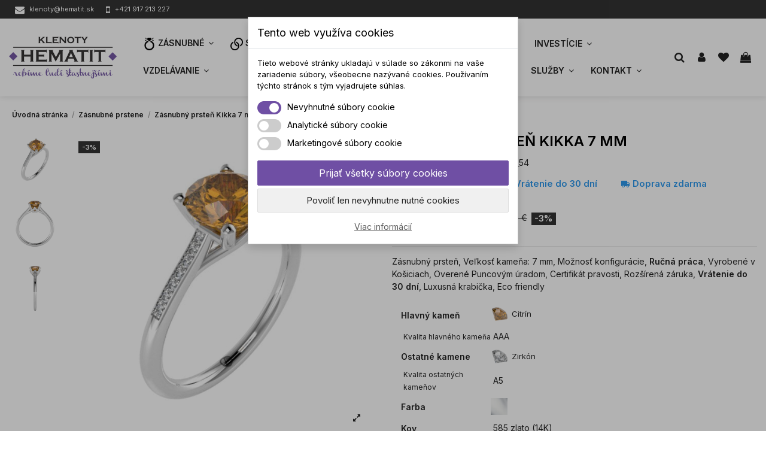

--- FILE ---
content_type: text/html; charset=utf-8
request_url: https://www.klenotyhematit.sk/zasnubne-prstene/zasnubny-prsten-kikka-7-mm?page=1
body_size: 48230
content:
<!doctype html>
<html lang="sk">

<head>
    
        
  <meta charset="utf-8">


  <meta http-equiv="x-ua-compatible" content="ie=edge">



  

<!-- Matomo -->
<!-- End Matomo Code -->


  


  <title>Zásnubný prsteň Kikka 7 mm | KlenotyHematit.sk</title>
  
    
  
  
    
  
  <meta name="description" content="Naša ponuka, Zásnubné prstene, Tvar kameňa, Hmotnosť kameňa, Kolekcia, okrúhly, classic, 1,25 ct, soliter, s bočnými kameňmi, Zásnubný prsteň Kikka 7 mm, Kle...">
  <meta name="keywords" content="">

  
    
      <link rel="canonical" href="https://www.klenotyhematit.sk/zasnubne-prstene/zasnubny-prsten-kikka-7-mm">
    

  
      

  
    <script type="application/ld+json">
  {
    "@context": "https://schema.org",
    "@id": "#store-organization",
    "@type": "Organization",
    "name" : "KlenotyHematit.sk",
    "url" : "https://www.klenotyhematit.sk/"  }
</script>

<script type="application/ld+json">
  {
    "@context": "https://schema.org",
    "@type": "WebPage",
    "isPartOf": {
      "@type": "WebSite",
      "url":  "https://www.klenotyhematit.sk/",
      "name": "KlenotyHematit.sk"
    },
    "name": "Zásnubný prsteň Kikka 7 mm | KlenotyHematit.sk",
    "url":  "https://www.klenotyhematit.sk/zasnubne-prstene/zasnubny-prsten-kikka-7-mm?page=1"
  }
</script>


  <script type="application/ld+json">
    {
      "@context": "https://schema.org",
      "@type": "BreadcrumbList",
      "itemListElement": [
                  {
            "@type": "ListItem",
            "position": 1,
            "name": "Úvodná stránka",
            "item": "https://www.klenotyhematit.sk/"
          },              {
            "@type": "ListItem",
            "position": 2,
            "name": "Zásnubné prstene",
            "item": "https://www.klenotyhematit.sk/zasnubne-prstene/"
          },              {
            "@type": "ListItem",
            "position": 3,
            "name": "Zásnubný prsteň Kikka 7 mm",
            "item": "https://www.klenotyhematit.sk/zasnubne-prstene/zasnubny-prsten-kikka-7-mm"
          }          ]
    }
  </script>


  

  
    <script type="application/ld+json">
  {
    "@context": "https://schema.org/",
    "@type": "Product",
    "@id": "#product-snippet-id",
    "name": "Zásnubný prsteň Kikka 7 mm",
    "description": "Naša ponuka, Zásnubné prstene, Tvar kameňa, Hmotnosť kameňa, Kolekcia, okrúhly, classic, 1,25 ct, soliter, s bočnými kameňmi, Zásnubný prsteň Kikka 7 mm, Kle...",
    "category": "Zásnubné prstene",
    "image" :"https://www.klenotyhematit.sk/1152111-home_default/zasnubny-prsten-kikka-7-mm.jpg",    "sku": "R010-7",
    "mpn": "R010-7"
        ,
    "brand": {
      "@type": "Brand",
      "name": "KlenotyHematit.sk"
    }
                ,
    "offers": {
      "@type": "Offer",
      "priceCurrency": "EUR",
      "name": "Zásnubný prsteň Kikka 7 mm",
      "price": "804.13",
      "url": "https://www.klenotyhematit.sk/zasnubne-prstene/zasnubny-prsten-kikka-7-mm:2881686#/39-metal-585_zlato_14k/52-color-biela/90-stone1-citrin/103-stone4-zirkon/176-kvalita1-aaa/225-kvalita4-a5",
      "priceValidUntil": "2026-02-03",
              "image": ["https://www.klenotyhematit.sk/1152111-thickbox_default/zasnubny-prsten-kikka-7-mm.jpg","https://www.klenotyhematit.sk/1152112-thickbox_default/zasnubny-prsten-kikka-7-mm.jpg","https://www.klenotyhematit.sk/1152113-thickbox_default/zasnubny-prsten-kikka-7-mm.jpg"],
            "sku": "R010-7",
      "mpn": "R010-7",
                    "availability": "https://schema.org/PreOrder",
      "seller": {
        "@type": "Organization",
        "name": "KlenotyHematit.sk"
      }
    }
      }
</script>


  
    
  



    <meta property="og:type" content="product">
    <meta property="og:url" content="https://www.klenotyhematit.sk/zasnubne-prstene/zasnubny-prsten-kikka-7-mm?page=1">
    <meta property="og:title" content="Zásnubný prsteň Kikka 7 mm | KlenotyHematit.sk">
    <meta property="og:site_name" content="KlenotyHematit.sk">
    <meta property="og:description" content="Naša ponuka, Zásnubné prstene, Tvar kameňa, Hmotnosť kameňa, Kolekcia, okrúhly, classic, 1,25 ct, soliter, s bočnými kameňmi, Zásnubný prsteň Kikka 7 mm, Kle...">
            <meta property="og:image" content="https://www.klenotyhematit.sk/1152111-thickbox_default/zasnubny-prsten-kikka-7-mm.jpg">
        <meta property="og:image:width" content="592">
        <meta property="og:image:height" content="592">
    




      <meta name="viewport" content="initial-scale=1,user-scalable=no,maximum-scale=1,width=device-width">
  




  <link rel="icon" type="image/vnd.microsoft.icon" href="/img/favicon.ico?1669104827">
  <link rel="shortcut icon" type="image/x-icon" href="/img/favicon.ico?1669104827">
    




    <link rel="stylesheet" href="https://www.klenotyhematit.sk/themes/warehousechild/assets/cache/theme-1c6933983.css" type="text/css" media="all">


<link rel="stylesheet" href="https://cdnjs.cloudflare.com/ajax/libs/tippy.js/6.3.7/tippy.min.css" integrity="sha512-HbPh+j4V7pXprvQMt2dtmK/zCEsUeZWYXRln4sOwmoyHPQAPqy/k9lIquKUyKNpNbDGAY06UdiDHcEkBc72yCQ==" crossorigin="anonymous" referrerpolicy="no-referrer" />



<link rel="preload" as="font"
      href="/themes/warehousechild/assets/css/font-awesome/fonts/fontawesome-webfont.woff?v=4.7.0"
      type="font/woff" crossorigin="anonymous">
<link rel="preload" as="font"
      href="/themes/warehousechild/assets/css/font-awesome/fonts/fontawesome-webfont.woff2?v=4.7.0"
      type="font/woff2" crossorigin="anonymous">


<link  rel="preload stylesheet"  as="style" href="/themes/warehousechild/assets/css/font-awesome/css/font-awesome-preload.css"
       type="text/css" crossorigin="anonymous">





  

  <script>
        var ASSearchUrl = "https:\/\/www.klenotyhematit.sk\/module\/pm_advancedsearch4\/advancedsearch4";
        var as4_orderBySalesAsc = "Predaj: Najprv ni\u017e\u0161ie";
        var as4_orderBySalesDesc = "Predaje: Najprv najvy\u0161\u0161ie";
        var dm_cookie_html_banner = "<style>\n\n    input:checked + .dm_slider {\n      background-color: #6f4fa4;\n    }\n\n    input:focus + .dm_slider {\n      box-shadow: 0 0 1px #6f4fa4;\n    }\n\n    .dm-cookie-popup-accept-cookies, .dm-cookie-popup-accept-cookies-save-group {\n        background-color: #6f4fa4;\n        border:1px solid #6f4fa4;\n    }\n\n    .dm-cookie-popup-accept-cookies:hover {\n        background-color: #000000;\n    }\n\n    .dm-cookie-popup-accept-cookies-save-group:hover {\n        background-color: #000000;\n    }\n\n<\/style>\n\n<div id=\"dm-cookie-popup-container\">\n\n    <div class=\"dm-cookie-popup\" style=\"display: none;\">\n\n        <div class=\"dm-cookie-popup-inner\">\n            <div class=\"dm-cookie-popup-left\">\n                <div class=\"dm-cookie-popup-headline\">Tento web vyu\u017e\u00edva cookies<\/div>\n                <div class=\"dm-cookie-popup-sub-headline\">Tieto webov\u00e9 str\u00e1nky ukladaj\u00fa v s\u00falade so z\u00e1konmi na va\u0161e zariadenie s\u00fabory, v\u0161eobecne naz\u00fdvan\u00e9 cookies. Pou\u017e\u00edvan\u00edm t\u00fdchto str\u00e1nok s t\u00fdm vyjadrujete s\u00fahlas.<\/div>\n            <\/div>\n        <\/div>\n\n        <div class=\"dm-cookie-popup-lower\">\n            <ul class=\"dm_cookies_variant\">\n\n                <li class=\"dm_cookies_variant_item\">\n                    <span>\n                        <label class=\"switch\">\n                            <input type=\"checkbox\" name=\"dm_cookie_group_default\" id=\"dm_cookie_group_default\" class=\"noUniform\" checked=\"checked\" disabled \/>\n                            <span class=\"dm_slider round\"><\/span>\n                        <\/label>\n                        <span class=\"dm_title_group\">Nevyhnutn\u00e9 s\u00fabory cookie<\/span>\n                    <\/span>\n                    <p class=\"dm_cookies_more_info\">\n                        Tieto s\u00fabory cookie s\u00fa nevyhnutn\u00e9 pre prev\u00e1dzku na\u0161ich slu\u017eieb a nemo\u017eno ich vypn\u00fa\u0165. Zvy\u010dajne sa nastavuj\u00fa iba v reakcii na va\u0161e akcie, ako je napr\u00edklad vytvorenie \u00fa\u010dtu alebo ulo\u017eenie zoznamu \u017eelan\u00ed na nesk\u00f4r.\n                    <\/p>\n                <\/li>\n                \n                <li class=\"dm_cookies_variant_item\">\n                    <span>\n                        <label class=\"switch\">\n                            <input type=\"checkbox\" name=\"dm_cookie_group_1\" id=\"dm_cookie_group_1\" class=\"noUniform\"  \/>\n                            <span class=\"dm_slider round\"><\/span>\n                        <\/label>\n                        <span class=\"dm_title_group\">Analytick\u00e9 s\u00fabory cookie<\/span>\n                    <\/span>\n                    <p class=\"dm_cookies_more_info\">Tieto s\u00fabory cookie n\u00e1m umo\u017e\u0148uj\u00fa po\u010d\u00edta\u0165 n\u00e1v\u0161tevy a prev\u00e1dzku, aby sme mali preh\u013ead o tom, ktor\u00e9 str\u00e1nky s\u00fa najob\u013e\u00fabenej\u0161ie a ako sa na na\u0161om webe n\u00e1v\u0161tevn\u00edci pohybuj\u00fa. V\u0161etky inform\u00e1cie, ktor\u00e9 tieto s\u00fabory cookie zhroma\u017e\u010fuj\u00fa, s\u00fa agregovan\u00e9, a teda anonymn\u00e9.<\/p>\n                <\/li>\n\n                <li class=\"dm_cookies_variant_item\">\n                    <span>\n                        <label class=\"switch\">\n                            <input type=\"checkbox\" name=\"dm_cookie_group_2\" id=\"dm_cookie_group_2\" class=\"noUniform\"  \/>\n                            <span class=\"dm_slider round\"><\/span>\n                        <\/label>\n                        <span class=\"dm_title_group\">Marketingov\u00e9 s\u00fabory cookie<\/span>\n                    <\/span>\n                    <p class=\"dm_cookies_more_info\">Ke\u010f prijmete marketingov\u00e9 s\u00fabory cookie, d\u00e1vate n\u00e1m s\u00fahlas umiestni\u0165 do v\u00e1\u0161ho zariadenia cookies, ktor\u00e9 v\u00e1m poskytn\u00fa relevantn\u00fd obsah zodpovedaj\u00faci va\u0161im z\u00e1ujmom. Tieto s\u00fabory cookie m\u00f4\u017eu by\u0165 nastaven\u00e9 nami alebo na\u0161imi reklamn\u00fdmi partnermi prostredn\u00edctvom na\u0161ich str\u00e1nok. Ich \u00fa\u010delom je vytvori\u0165 profil va\u0161ich z\u00e1ujmov a zobrazova\u0165 v\u00e1m relevantn\u00fd obsah na na\u0161ich webov\u00fdch str\u00e1nkach aj na webov\u00fdch str\u00e1nkach tret\u00edch str\u00e1n.<\/p>\n                <\/li>\n\n            <\/ul>\n        <\/div>\n\n        <div class=\"dm-cookie-popup-cms-link\">\n                            <a href=\"https:\/\/www.klenotyhematit.sk\/vsetko-o-cookies\/\" class=\"cookie-a\">Prejs\u0165 na str\u00e1nku Podrobne o cookies<\/a>\n                    <\/div>\n\n        <div class=\"dm-cookie-popup-right\">\n            <a href=\"#\" class=\"dm-cookie-popup-accept-cookies\">Prija\u0165 v\u0161etky s\u00fabory cookies<\/a>\n            <a href=\"#\" class=\"dm-cookie-popup-accept-cookies-save-group\" style=\"display:none\">Ulo\u017eenie nastaven\u00ed s\u00faborov cookie<\/a>\n            <a href=\"#\" class=\"dm-cookie-popup-decline-cookies\">Povoli\u0165 len nevyhnutne nutn\u00e9 cookies<\/a>\n            <a href=\"#\" class=\"dm-cookie-popup-learn-more\">Viac inform\u00e1ci\u00ed<\/a>\n        <\/div>\n\n    <\/div>\n<\/div>\n\n";
        var dm_cookies_base_url = "https:\/\/www.klenotyhematit.sk\/";
        var dm_cookies_days_expires = 365;
        var dm_cookies_id_guest = 8011099;
        var dm_cookies_position = "center";
        var dm_facebook_combination_allowed = 2;
        var dm_fb_allowed_add_to_cart = true;
        var dm_fb_id_session_add = "8011099";
        var dm_id_facebook_pixel = "1750503275205993";
        var dp = {"id_product":870,"id_source_product":721,"id_attribute":2881686,"is_admin_edit":0,"controllers":{"loader":"https:\/\/www.klenotyhematit.sk\/module\/dynamicproduct\/loader"}};
        var dp_hot_mode = false;
        var dp_id_input = 0;
        var dp_id_module = "90";
        var dp_public_path = "https:\/\/www.klenotyhematit.sk\/modules\/dynamicproduct\/lib\/media\/dist\/";
        var dp_version = "2.79.9";
        var elementorFrontendConfig = {"isEditMode":"","stretchedSectionContainer":"","instagramToken":"","is_rtl":false,"ajax_csfr_token_url":"https:\/\/www.klenotyhematit.sk\/module\/iqitelementor\/Actions?process=handleCsfrToken&ajax=1"};
        var iqitTheme = {"rm_sticky":"0","rm_breakpoint":0,"op_preloader":"0","cart_style":"floating","cart_confirmation":"modal","h_layout":"4","f_fixed":"","f_layout":"2","h_absolute":"0","h_sticky":"header","hw_width":"fullwidth","hm_submenu_width":"fullwidth-background","h_search_type":"full","pl_lazyload":true,"pl_infinity":true,"pl_rollover":false,"pl_crsl_autoplay":false,"pl_slider_ld":5,"pl_slider_d":4,"pl_slider_t":3,"pl_slider_p":2,"pp_thumbs":"leftd","pp_zoom":"modal","pp_image_layout":"carousel","pp_tabs":"section","pl_grid_qty":false};
        var iqitcountdown_days = "d.";
        var iqitfdc_from = 0;
        var iqitmegamenu = {"sticky":"false","containerSelector":"#wrapper > .container"};
        var iqitwishlist = {"nbProducts":0};
        var prestashop = {"cart":{"products":[],"totals":{"total":{"type":"total","label":"Spolu","amount":0,"value":"0,00\u00a0\u20ac"},"total_including_tax":{"type":"total","label":"Spolu (s DPH)","amount":0,"value":"0,00\u00a0\u20ac"},"total_excluding_tax":{"type":"total","label":"Spolu (bez DPH)","amount":0,"value":"0,00\u00a0\u20ac"}},"subtotals":{"products":{"type":"products","label":"Medzis\u00fa\u010det","amount":0,"value":"0,00\u00a0\u20ac"},"discounts":null,"shipping":{"type":"shipping","label":"Doru\u010denie","amount":0,"value":""},"tax":null},"products_count":0,"summary_string":"Po\u010det polo\u017eiek: 0","vouchers":{"allowed":0,"added":[]},"discounts":[],"minimalPurchase":40,"minimalPurchaseRequired":"K potvrdeniu objedn\u00e1vky je po\u017eadovan\u00e1 minim\u00e1lna hodnota n\u00e1kupu 40,00\u00a0\u20ac (bez DPH). S\u00fa\u010dasn\u00e1 hodnota n\u00e1kupu je 0,00\u00a0\u20ac (bez DPH)."},"currency":{"id":1,"name":"Euro","iso_code":"EUR","iso_code_num":"978","sign":"\u20ac"},"customer":{"lastname":null,"firstname":null,"email":null,"birthday":null,"newsletter":null,"newsletter_date_add":null,"optin":null,"website":null,"company":null,"siret":null,"ape":null,"is_logged":false,"gender":{"type":null,"name":null},"addresses":[]},"language":{"name":"Sloven\u010dina (Slovak)","iso_code":"sk","locale":"sk-SK","language_code":"sk","is_rtl":"0","date_format_lite":"d.m.Y","date_format_full":"d.m.Y H:i:s","id":1},"page":{"title":"","canonical":"https:\/\/www.klenotyhematit.sk\/zasnubne-prstene\/zasnubny-prsten-kikka-7-mm","meta":{"title":"Z\u00e1snubn\u00fd prste\u0148 Kikka 7 mm | KlenotyHematit.sk","description":"Na\u0161a ponuka, Z\u00e1snubn\u00e9 prstene, Tvar kame\u0148a, Hmotnos\u0165 kame\u0148a, Kolekcia, okr\u00fahly, classic, 1,25 ct, soliter, s bo\u010dn\u00fdmi kame\u0148mi, Z\u00e1snubn\u00fd prste\u0148 Kikka 7 mm, Kle...","keywords":"","robots":"index"},"page_name":"product","body_classes":{"lang-sk":true,"lang-rtl":false,"country-SK":true,"currency-EUR":true,"layout-full-width":true,"page-product":true,"tax-display-enabled":true,"product-id-870":true,"product-Z\u00e1snubn\u00fd prste\u0148 Kikka 7 mm":true,"product-id-category-17":true,"product-id-manufacturer-0":true,"product-id-supplier-0":true,"product-available-for-order":true,"product-customizable":true},"admin_notifications":[]},"shop":{"name":"KlenotyHematit.sk","logo":"\/img\/logo-1669104722.jpg","stores_icon":"\/img\/logo_stores.png","favicon":"\/img\/favicon.ico"},"urls":{"base_url":"https:\/\/www.klenotyhematit.sk\/","current_url":"https:\/\/www.klenotyhematit.sk\/zasnubne-prstene\/zasnubny-prsten-kikka-7-mm?page=1","shop_domain_url":"https:\/\/www.klenotyhematit.sk","img_ps_url":"https:\/\/www.klenotyhematit.sk\/img\/","img_cat_url":"https:\/\/www.klenotyhematit.sk\/img\/c\/","img_lang_url":"https:\/\/www.klenotyhematit.sk\/img\/l\/","img_prod_url":"https:\/\/www.klenotyhematit.sk\/img\/p\/","img_manu_url":"https:\/\/www.klenotyhematit.sk\/img\/m\/","img_sup_url":"https:\/\/www.klenotyhematit.sk\/img\/su\/","img_ship_url":"https:\/\/www.klenotyhematit.sk\/img\/s\/","img_store_url":"https:\/\/www.klenotyhematit.sk\/img\/st\/","img_col_url":"https:\/\/www.klenotyhematit.sk\/img\/co\/","img_url":"https:\/\/www.klenotyhematit.sk\/themes\/warehousechild\/assets\/img\/","css_url":"https:\/\/www.klenotyhematit.sk\/themes\/warehousechild\/assets\/css\/","js_url":"https:\/\/www.klenotyhematit.sk\/themes\/warehousechild\/assets\/js\/","pic_url":"https:\/\/www.klenotyhematit.sk\/upload\/","pages":{"address":"https:\/\/www.klenotyhematit.sk\/adresa","addresses":"https:\/\/www.klenotyhematit.sk\/zoznam-adries","authentication":"https:\/\/www.klenotyhematit.sk\/prihlasit-sa","cart":"https:\/\/www.klenotyhematit.sk\/nakupny-kosik","category":"https:\/\/www.klenotyhematit.sk\/index.php?controller=category","cms":"https:\/\/www.klenotyhematit.sk\/index.php?controller=cms","contact":"https:\/\/www.klenotyhematit.sk\/kontakt","discount":"https:\/\/www.klenotyhematit.sk\/zlavove-kupony","guest_tracking":"https:\/\/www.klenotyhematit.sk\/sledovanie-objednavok-pre-navstevnikov","history":"https:\/\/www.klenotyhematit.sk\/historia-objednavok","identity":"https:\/\/www.klenotyhematit.sk\/osobne-udaje","index":"https:\/\/www.klenotyhematit.sk\/","my_account":"https:\/\/www.klenotyhematit.sk\/moj-ucet","order_confirmation":"https:\/\/www.klenotyhematit.sk\/potvrdenie-objednavky","order_detail":"https:\/\/www.klenotyhematit.sk\/index.php?controller=order-detail","order_follow":"https:\/\/www.klenotyhematit.sk\/sledovanie-objednavky","order":"https:\/\/www.klenotyhematit.sk\/objednavka","order_return":"https:\/\/www.klenotyhematit.sk\/index.php?controller=order-return","order_slip":"https:\/\/www.klenotyhematit.sk\/dobropisy","pagenotfound":"https:\/\/www.klenotyhematit.sk\/stranka-nebola-najdena","password":"https:\/\/www.klenotyhematit.sk\/obnova-hesla","pdf_invoice":"https:\/\/www.klenotyhematit.sk\/index.php?controller=pdf-invoice","pdf_order_return":"https:\/\/www.klenotyhematit.sk\/index.php?controller=pdf-order-return","pdf_order_slip":"https:\/\/www.klenotyhematit.sk\/index.php?controller=pdf-order-slip","prices_drop":"https:\/\/www.klenotyhematit.sk\/akciove-produkty","product":"https:\/\/www.klenotyhematit.sk\/index.php?controller=product","search":"https:\/\/www.klenotyhematit.sk\/vyhladavanie","sitemap":"https:\/\/www.klenotyhematit.sk\/mapa-stranky","stores":"https:\/\/www.klenotyhematit.sk\/nase-obchody","supplier":"https:\/\/www.klenotyhematit.sk\/dodavatelia","register":"https:\/\/www.klenotyhematit.sk\/prihlasit-sa?create_account=1","order_login":"https:\/\/www.klenotyhematit.sk\/objednavka?login=1"},"alternative_langs":[],"theme_assets":"\/themes\/warehousechild\/assets\/","actions":{"logout":"https:\/\/www.klenotyhematit.sk\/?mylogout="},"no_picture_image":{"bySize":{"small_default":{"url":"https:\/\/www.klenotyhematit.sk\/img\/p\/sk-default-small_default.jpg","width":127,"height":127},"cart_default":{"url":"https:\/\/www.klenotyhematit.sk\/img\/p\/sk-default-cart_default.jpg","width":162,"height":162},"home_default":{"url":"https:\/\/www.klenotyhematit.sk\/img\/p\/sk-default-home_default.jpg","width":405,"height":405},"large_default":{"url":"https:\/\/www.klenotyhematit.sk\/img\/p\/sk-default-large_default.jpg","width":592,"height":592},"medium_default":{"url":"https:\/\/www.klenotyhematit.sk\/img\/p\/sk-default-medium_default.jpg","width":592,"height":592},"thickbox_default":{"url":"https:\/\/www.klenotyhematit.sk\/img\/p\/sk-default-thickbox_default.jpg","width":592,"height":592}},"small":{"url":"https:\/\/www.klenotyhematit.sk\/img\/p\/sk-default-small_default.jpg","width":127,"height":127},"medium":{"url":"https:\/\/www.klenotyhematit.sk\/img\/p\/sk-default-large_default.jpg","width":592,"height":592},"large":{"url":"https:\/\/www.klenotyhematit.sk\/img\/p\/sk-default-thickbox_default.jpg","width":592,"height":592},"legend":""}},"configuration":{"display_taxes_label":true,"display_prices_tax_incl":true,"is_catalog":false,"show_prices":true,"opt_in":{"partner":false},"quantity_discount":{"type":"discount","label":"Jednotkov\u00e1 z\u013eava"},"voucher_enabled":0,"return_enabled":0},"field_required":[],"breadcrumb":{"links":[{"title":"\u00davodn\u00e1 str\u00e1nka","url":"https:\/\/www.klenotyhematit.sk\/"},{"title":"Z\u00e1snubn\u00e9 prstene","url":"https:\/\/www.klenotyhematit.sk\/zasnubne-prstene\/"},{"title":"Z\u00e1snubn\u00fd prste\u0148 Kikka 7 mm","url":"https:\/\/www.klenotyhematit.sk\/zasnubne-prstene\/zasnubny-prsten-kikka-7-mm"}],"count":3},"link":{"protocol_link":"https:\/\/","protocol_content":"https:\/\/"},"time":1768819522,"static_token":"2cb4aebdebfdc32d75d5941a8fcb6c65","token":"9d630d9d196d28146d0625385816dc22","debug":false};
        var ps_module_dev = false;
        var psemailsubscription_subscription = "https:\/\/www.klenotyhematit.sk\/module\/ps_emailsubscription\/subscription";
      </script>

<script src="https://cdnjs.cloudflare.com/ajax/libs/popper.js/2.9.2/umd/popper.min.js" integrity="sha512-2rNj2KJ+D8s1ceNasTIex6z4HWyOnEYLVC3FigGOmyQCZc2eBXKgOxQmo3oKLHyfcj53uz4QMsRCWNbLd32Q1g==" crossorigin="anonymous" referrerpolicy="no-referrer"></script>
<script src="https://cdnjs.cloudflare.com/ajax/libs/tippy.js/6.3.7/tippy-bundle.umd.min.js" integrity="sha512-gbruucq/Opx9jlHfqqZeAg2LNK3Y4BbpXHKDhRC88/tARL/izPOE4Zt2w6X9Sn1UeWaGbL38zW7nkL2jdn5JIw==" crossorigin="anonymous" referrerpolicy="no-referrer"></script>



  
    <script data-keepinline="true">

        // GTAG consent
        window.dataLayer = window.dataLayer || [];
        function gtag(){dataLayer.push(arguments);}

        gtag("consent", "default", {
            "ad_storage": "denied",
            "ad_user_data": "denied",
            "ad_personalization": "denied",
            "analytics_storage": "denied"
        });

        
                            
                    gtag("set", "ads_data_redaction", true);
                
                    

        dataLayer.push({
            "event" : "default_consent",
        });

     </script>

<script type="text/javascript">
    var ETS_WS_LINK_SHOW_CART = "https://www.klenotyhematit.sk/nakupny-kosik?action=show";
</script>


<!-- DM - Facebook Pixel Code -->

<script type="text/javascript">

	
  		!function(f,b,e,v,n,t,s)
  		{if(f.fbq)return;n=f.fbq=function(){n.callMethod?
  		n.callMethod.apply(n,arguments):n.queue.push(arguments)};
  		if(!f._fbq)f._fbq=n;n.push=n;n.loaded=!0;n.version='2.0';
  		n.queue=[];t=b.createElement(e);t.async=!0;
  		t.src=v;s=b.getElementsByTagName(e)[0];
  		s.parentNode.insertBefore(t,s)}(window, document,'script',
  		'https://connect.facebook.net/en_US/fbevents.js');
  	

  	fbq('init', '1750503275205993');
  	fbq('track', 'PageView');

  	
  		fbq('track', 'ViewContent', {
		  content_ids: ['870'],
		  content_name: ['Zásnubný prsteň Kikka 7 mm'],
		  content_type: 'product',
		  value: 804.13,
		  currency: 'EUR'
		}, {
            eventID: 'product-870-8011099-1768819522'
        });

	
</script>

<noscript><img height="1" width="1" style="display:none" src="https://www.facebook.com/tr?id=1750503275205993&ev=PageView&noscript=1" /></noscript>

<!-- DM - End Facebook Pixel Code -->





    
            <meta property="product:pretax_price:amount" content="653.764228">
        <meta property="product:pretax_price:currency" content="EUR">
        <meta property="product:price:amount" content="804.13">
        <meta property="product:price:currency" content="EUR">
        
    

    </head>

<body id="product" class="lang-sk country-sk currency-eur layout-full-width page-product tax-display-enabled product-id-870 product-zasnubny-prsten-kikka-7-mm product-id-category-17 product-id-manufacturer-0 product-id-supplier-0 product-available-for-order product-customizable body-desktop-header-style-w-4">


    




    


<main id="main-page-content"  >
    
            

    <header id="header" class="desktop-header-style-w-4">
        
            
  <div class="header-banner">
    
  </div>




            <nav class="header-nav">
        <div class="container">
    
        <div class="row justify-content-between">
            <div class="col col-auto col-md left-nav">
                <div class="contact-wrapper">
                    <div class="contact">
                       <a href="mailto:klenoty@hematit.sk">
                        <i class="fa fa-envelope" aria-hidden="true"></i>
                        <span>klenoty@hematit.sk</span>
                       </a>
                       <a href="tel:+421917213227">
                        <i class="fa fa-mobile" aria-hidden="true"></i>
                        <span>+421 917 213 227</span>
                       </a>
                    </div>
                </div>
                                
            </div>
            <div class="col col-auto center-nav text-center">
                
             </div>
        </div>

                        </div>
            </nav>
        



<div id="desktop-header" class="desktop-header-style-4">
    
            
<div class="header-top">
    <div id="desktop-header-container" class="container">
        <div class="row align-items-center">
                            <div class="col col-auto col-header-left">
                    <div id="desktop_logo">
                        
  <a href="https://www.klenotyhematit.sk/">
    <img class="logo img-fluid"
         src="/img/logo-1669104722.jpg"
                  alt="KlenotyHematit.sk"
         width=""
         height=""
    >
  </a>

                    </div>
                    
                </div>
                <div class="col col-header-center col-header-menu">
                                        	<div id="iqitmegamenu-wrapper" class="iqitmegamenu-wrapper iqitmegamenu-all">
		<div class="container container-iqitmegamenu">
		<div id="iqitmegamenu-horizontal" class="iqitmegamenu  clearfix" role="navigation">

								
				<nav id="cbp-hrmenu" class="cbp-hrmenu cbp-horizontal cbp-hrsub-narrow">
					<ul>
												<li id="cbp-hrmenu-tab-9" class="cbp-hrmenu-tab cbp-hrmenu-tab-9  cbp-has-submeu">
	<a href="https://www.klenotyhematit.sk/zasnubne-prstene/" class="nav-link" >

								<span class="cbp-tab-title">
								 <img src="/img/cms/wedding-ring.png" alt="Zásnubné" class="cbp-mainlink-iicon" />Zásnubné <i class="fa fa-angle-down cbp-submenu-aindicator"></i></span>
														</a>
														<div class="cbp-hrsub col-9">
								<div class="cbp-hrsub-inner">
									<div class="container iqitmegamenu-submenu-container">
									
																																	




<div class="row menu_row menu-element  first_rows menu-element-id-1">
                

                                                




    <div class="col-2 cbp-menu-column cbp-menu-element menu-element-id-23 ">
        <div class="cbp-menu-column-inner">
                        
                                                            <span class="cbp-column-title nav-link transition-300">Typ prsteňa </span>
                                    
                
                                            <ul class="cbp-links cbp-valinks">
                                                                                                <li><a href="https://www.klenotyhematit.sk/zasnubne-prstene/soliter-2/"
                                           >soliter</a>
                                    </li>
                                                                                                                                <li><a href="https://www.klenotyhematit.sk/zasnubne-prstene/multistone/"
                                           >Multistone</a>
                                    </li>
                                                                                                                                <li><a href="https://www.klenotyhematit.sk/zasnubne-prstene/halo-style/"
                                           >Halo style</a>
                                    </li>
                                                                                                                                <li><a href="https://www.klenotyhematit.sk/zasnubne-prstene/fashion/"
                                           >Fashion</a>
                                    </li>
                                                                                                                                <li><a href="https://www.klenotyhematit.sk/zasnubne-prstene/split-shank/"
                                           >Split shank</a>
                                    </li>
                                                                                                                                <li><a href="https://www.klenotyhematit.sk/zasnubne-prstene/bypass/"
                                           >Bypass</a>
                                    </li>
                                                                                    </ul>
                    
                
            

                                                




<div class="row menu_row menu-element  menu-element-id-24">
                

                                                




    <div class="col-12 cbp-menu-column cbp-menu-element menu-element-id-25 cbp-empty-column">
        <div class="cbp-menu-column-inner">
                        
                                                            <a href="/zasnubne-prstene/bestseller/"
                           class="cbp-column-title nav-link">Bestseller                                 <span class="label cbp-legend cbp-legend-inner">Najpredávanejšie dizajny
                                <span class="cbp-legend-arrow"></span>
                                </span></a>
                                    
                
            

            
            </div>    </div>
                            
                </div>
                            
            </div>    </div>
                                    




    <div class="col-2 cbp-menu-column cbp-menu-element menu-element-id-15 ">
        <div class="cbp-menu-column-inner">
                        
                
                
                    
                                                    <div class="row cbp-categories-row">
                                                                                                            <div class="col-12">
                                            <div class="cbp-category-link-w"><a href="https://www.klenotyhematit.sk/zasnubne-prstene/tvar-kamena/"
                                                                                class="cbp-column-title nav-link cbp-category-title">Tvar kameňa</a>
                                                                                                                                                    
    <ul class="cbp-links cbp-category-tree"><li ><div class="cbp-category-link-w"><a href="https://www.klenotyhematit.sk/zasnubne-prstene/tvar-kamena/okruhly/">okrúhly</a></div></li><li ><div class="cbp-category-link-w"><a href="https://www.klenotyhematit.sk/zasnubne-prstene/tvar-kamena/emerald/">emerald</a></div></li><li ><div class="cbp-category-link-w"><a href="https://www.klenotyhematit.sk/zasnubne-prstene/tvar-kamena/stvorec/">štvorec</a></div></li><li ><div class="cbp-category-link-w"><a href="https://www.klenotyhematit.sk/zasnubne-prstene/tvar-kamena/markiz/">markíz</a></div></li><li ><div class="cbp-category-link-w"><a href="https://www.klenotyhematit.sk/zasnubne-prstene/tvar-kamena/anticky-stvorec/">antický štvorec</a></div></li><li ><div class="cbp-category-link-w"><a href="https://www.klenotyhematit.sk/zasnubne-prstene/tvar-kamena/oval/">ovál</a></div></li><li ><div class="cbp-category-link-w"><a href="https://www.klenotyhematit.sk/zasnubne-prstene/tvar-kamena/asscher/">asscher</a></div></li></ul>

                                                                                            </div>
                                        </div>
                                                                                                </div>
                                            
                
            

                                                




<div class="row menu_row menu-element  menu-element-id-19">
                

                                                




    <div class="col-12 cbp-menu-column cbp-menu-element menu-element-id-20 ">
        <div class="cbp-menu-column-inner">
                        
                
                
                    
                                                    <div class="row cbp-categories-row">
                                                                                                            <div class="col-12">
                                            <div class="cbp-category-link-w"><a href="https://www.klenotyhematit.sk/zasnubne-prstene/kolekcia/"
                                                                                class="cbp-column-title nav-link cbp-category-title">Kolekcia</a>
                                                                                                                                                    
    <ul class="cbp-links cbp-category-tree"><li ><div class="cbp-category-link-w"><a href="https://www.klenotyhematit.sk/zasnubne-prstene/kolekcia/classic/">classic</a></div></li><li ><div class="cbp-category-link-w"><a href="https://www.klenotyhematit.sk/zasnubne-prstene/kolekcia/elegant/">elegant</a></div></li><li ><div class="cbp-category-link-w"><a href="https://www.klenotyhematit.sk/zasnubne-prstene/kolekcia/modern/">modern</a></div></li><li ><div class="cbp-category-link-w"><a href="https://www.klenotyhematit.sk/zasnubne-prstene/kolekcia/organic/">organic</a></div></li><li ><div class="cbp-category-link-w"><a href="https://www.klenotyhematit.sk/zasnubne-prstene/kolekcia/symbol/">symbol</a></div></li><li ><div class="cbp-category-link-w"><a href="https://www.klenotyhematit.sk/zasnubne-prstene/kolekcia/moder/">moder</a></div></li><li ><div class="cbp-category-link-w"><a href="https://www.klenotyhematit.sk/zasnubne-prstene/kolekcia/vintage/">vintage</a></div></li><li ><div class="cbp-category-link-w"><a href="https://www.klenotyhematit.sk/zasnubne-prstene/kolekcia/luxury/">luxury</a></div></li><li ><div class="cbp-category-link-w"><a href="https://www.klenotyhematit.sk/zasnubne-prstene/kolekcia/floral/">floral</a></div></li><li ><div class="cbp-category-link-w"><a href="https://www.klenotyhematit.sk/zasnubne-prstene/kolekcia/twist/">twist</a></div></li><li ><div class="cbp-category-link-w"><a href="https://www.klenotyhematit.sk/zasnubne-prstene/kolekcia/extraordinary/">extraordinary</a></div></li><li ><div class="cbp-category-link-w"><a href="https://www.klenotyhematit.sk/zasnubne-prstene/kolekcia/geometric/">geometric</a></div></li></ul>

                                                                                            </div>
                                        </div>
                                                                                                </div>
                                            
                
            

            
            </div>    </div>
                            
                </div>
                            
            </div>    </div>
                                    




    <div class="col-2 cbp-menu-column cbp-menu-element menu-element-id-2 ">
        <div class="cbp-menu-column-inner">
                        
                
                
                    
                                                    <div class="row cbp-categories-row">
                                                                                                            <div class="col-12">
                                            <div class="cbp-category-link-w"><a href="https://www.klenotyhematit.sk/zasnubne-prstene/hmotnost-kamena/"
                                                                                class="cbp-column-title nav-link cbp-category-title">Hmotnosť kameňa</a>
                                                                                                                                                    
    <ul class="cbp-links cbp-category-tree"><li ><div class="cbp-category-link-w"><a href="https://www.klenotyhematit.sk/zasnubne-prstene/hmotnost-kamena/do-01-ct/">do 0,1 ct</a></div></li><li ><div class="cbp-category-link-w"><a href="https://www.klenotyhematit.sk/zasnubne-prstene/hmotnost-kamena/0-1-ct/">0,1 ct</a></div></li><li ><div class="cbp-category-link-w"><a href="https://www.klenotyhematit.sk/zasnubne-prstene/hmotnost-kamena/0-13-ct/">0,13 ct</a></div></li><li ><div class="cbp-category-link-w"><a href="https://www.klenotyhematit.sk/zasnubne-prstene/hmotnost-kamena/0-17-ct/">0,17 ct</a></div></li><li ><div class="cbp-category-link-w"><a href="https://www.klenotyhematit.sk/zasnubne-prstene/hmotnost-kamena/0-2-ct/">0,2 ct</a></div></li><li ><div class="cbp-category-link-w"><a href="https://www.klenotyhematit.sk/zasnubne-prstene/hmotnost-kamena/0-25-ct/">0,25 ct</a></div></li><li ><div class="cbp-category-link-w"><a href="https://www.klenotyhematit.sk/zasnubne-prstene/hmotnost-kamena/0-3-ct/">0,3 ct</a></div></li><li ><div class="cbp-category-link-w"><a href="https://www.klenotyhematit.sk/zasnubne-prstene/hmotnost-kamena/033-ct/">0,33 ct</a></div></li><li ><div class="cbp-category-link-w"><a href="https://www.klenotyhematit.sk/zasnubne-prstene/hmotnost-kamena/0-4-ct/">0,4 ct</a></div></li><li ><div class="cbp-category-link-w"><a href="https://www.klenotyhematit.sk/zasnubne-prstene/hmotnost-kamena/0-5-ct/">0,5 ct</a></div></li><li ><div class="cbp-category-link-w"><a href="https://www.klenotyhematit.sk/zasnubne-prstene/hmotnost-kamena/06-ct/">0,6 ct</a></div></li><li ><div class="cbp-category-link-w"><a href="https://www.klenotyhematit.sk/zasnubne-prstene/hmotnost-kamena/0-75-ct/">0,75 ct</a></div></li><li ><div class="cbp-category-link-w"><a href="https://www.klenotyhematit.sk/zasnubne-prstene/hmotnost-kamena/1-ct/">1 ct</a></div></li><li ><div class="cbp-category-link-w"><a href="https://www.klenotyhematit.sk/zasnubne-prstene/hmotnost-kamena/125-ct/">1,25 ct</a></div></li><li ><div class="cbp-category-link-w"><a href="https://www.klenotyhematit.sk/zasnubne-prstene/hmotnost-kamena/1-5-ct/">1,5 ct</a></div></li></ul>

                                                                                            </div>
                                        </div>
                                                                                                </div>
                                            
                
            

            
            </div>    </div>
                                    




    <div class="col-3 cbp-menu-column cbp-menu-element menu-element-id-5 ">
        <div class="cbp-menu-column-inner">
                        
                                                            <a href="https://www.klenotyhematit.sk/s/9/drahokamove-zasnubne-prstene"
                           class="cbp-column-title nav-link">Drahokamové zásnubné prstene </a>
                                    
                
                                             <ul>
<li><a href="https://www.klenotyhematit.sk/s/31/rubinove-zasnubne-prstene-kosice">Rubínové prstene</a></li>
<li><a href="https://www.klenotyhematit.sk/s/33/zafirove-zasnubne-prstene">Zafírové prstene</a></li>
<li><a href="https://www.klenotyhematit.sk/s/32/smaragdove-zasnubne-prstene-kosice">Smaragdové prstene</a></li>
<li> </li>
<li><a href="https://www.klenotyhematit.sk/s/52/akvamarinove-zasnubne-prstene">Akvamarínové prstene</a></li>
<li><a href="https://www.klenotyhematit.sk/s/53/ametystove-zasnubne-prstene">Ametystové prstene</a></li>
<li><a href="https://www.klenotyhematit.sk/s/54/citrinove-zasnubne-prstene">Citrínové prstene</a></li>
<li><a href="https://www.klenotyhematit.sk/s/55/peridotove-zasnubne-prstene">Peridotové prstene</a></li>
<li><a href="https://www.klenotyhematit.sk/s/50/turmalinove-zasnubne-prstene">Turmalínové prstene</a></li>
<li><a href="https://www.klenotyhematit.sk/s/51/tanzanitove-zasnubne-prstene">Tanzanitové prstene</a></li>
<li><a href="https://www.klenotyhematit.sk/s/56/topasove-zasnubne-prstene">Topásové prstene</a></li>
</ul>
                    
                
            

                                                




<div class="row menu_row menu-element  menu-element-id-11">
                

                                                




    <div class="col-12 cbp-menu-column cbp-menu-element menu-element-id-12 cbp-empty-column">
        <div class="cbp-menu-column-inner">
                        
                                                            <a href="https://www.klenotyhematit.sk/s/62/zirkonove-zasnubne-prstene"
                           class="cbp-column-title nav-link">Zirkónové zásnubné prstene </a>
                                    
                
            

            
            </div>    </div>
                            
                </div>
                            
            </div>    </div>
                                    




    <div class="col-3 cbp-menu-column cbp-menu-element menu-element-id-10 ">
        <div class="cbp-menu-column-inner">
                        
                                                            <a href="https://www.klenotyhematit.sk/zasnubne-prstene/konfigurator/"
                           class="cbp-column-title nav-link">KONFIGURÁTOR DIZAJNOV </a>
                                    
                
                                             <p><a href="https://www.klenotyhematit.sk/zasnubne-prstene/konfigurator/">Vyberte si z dostupných dizajnov, ktoré viete v ďalších krokoch konfigurovať a vytvoriť si <strong>unikátny zásnubný prsteň</strong>, presne podľa Vašich predstáv. Jednotlivé dizajny je možné medzi sebou kombinovať! </a></p>
<p><a href="https://www.klenotyhematit.sk/zasnubne-prstene/konfigurator/">Staňte sa aj Vy <strong>dizajnérom šperkov!</strong></a></p>
                    
                
            

                                                




<div class="row menu_row menu-element  menu-element-id-13">
                

                                                




    <div class="col-12 cbp-menu-column cbp-menu-element menu-element-id-14 cbp-empty-column">
        <div class="cbp-menu-column-inner">
                        
                                                            <a href="https://www.klenotyhematit.sk/najkrajsie-zasnubne-prstene/"
                           class="cbp-column-title nav-link">Zásnubné prstene Košice </a>
                                    
                
            

            
            </div>    </div>
                                    




    <div class="col-12 cbp-menu-column cbp-menu-element menu-element-id-3 ">
        <div class="cbp-menu-column-inner">
                        
                                                            <span class="cbp-column-title nav-link transition-300">Ako si vybrať zásnubný prsteň? </span>
                                    
                
                                             <p><a href="https://klenotyhematit.sk/blog/news/5-tipov-ako-poziadat-o-ruku">5 Tipov ako požiadať o ruku</a></p>
                    
                
            

            
            </div>    </div>
                            
                </div>
                            
            </div>    </div>
                            
                </div>
																							




<div class="row menu_row menu-element  first_rows menu-element-id-8">
                

                                                




    <div class="col-12 cbp-menu-column cbp-menu-element menu-element-id-9 ">
        <div class="cbp-menu-column-inner">
                        
                
                
                                            <ul class="cbp-links cbp-valinks cbp-valinks-vertical">
                                                                                                <li><a href="/zasnubne-prstene/"
                                           >Všetky zásnubné prstene</a>
                                    </li>
                                                                                    </ul>
                    
                
            

            
            </div>    </div>
                            
                </div>
																					
																			</div>
								</div>
							</div>
													</li>
												<li id="cbp-hrmenu-tab-8" class="cbp-hrmenu-tab cbp-hrmenu-tab-8  cbp-has-submeu">
	<a href="https://www.klenotyhematit.sk/svadobne-obrucky/" class="nav-link" >

								<span class="cbp-tab-title">
								 <img src="/img/cms/marriage.png" alt="Svadobné" class="cbp-mainlink-iicon" />Svadobné <i class="fa fa-angle-down cbp-submenu-aindicator"></i></span>
														</a>
														<div class="cbp-hrsub col-9">
								<div class="cbp-hrsub-inner">
									<div class="container iqitmegamenu-submenu-container">
									
																																	




<div class="row menu_row menu-element  first_rows menu-element-id-1">
                

                                                




    <div class="col-4 cbp-menu-column cbp-menu-element menu-element-id-2 ">
        <div class="cbp-menu-column-inner">
                        
                
                
                    
                                                    <div class="row cbp-categories-row">
                                                                                                            <div class="col-12">
                                            <div class="cbp-category-link-w"><a href="https://www.klenotyhematit.sk/svadobne-obrucky/"
                                                                                class="cbp-column-title nav-link cbp-category-title">Svadobné obrúčky</a>
                                                                                                                                                    
    <ul class="cbp-links cbp-category-tree"><li  class="cbp-hrsub-haslevel2" ><div class="cbp-category-link-w"><a href="https://www.klenotyhematit.sk/svadobne-obrucky/klasicke/">klasické</a>
    <ul class="cbp-hrsub-level2"><li ><div class="cbp-category-link-w"><a href="https://www.klenotyhematit.sk/svadobne-obrucky/klasicke/bez-kamena/">bez kameňa</a></div></li><li ><div class="cbp-category-link-w"><a href="https://www.klenotyhematit.sk/svadobne-obrucky/klasicke/s-kamenom/">s kameňom</a></div></li><li ><div class="cbp-category-link-w"><a href="https://www.klenotyhematit.sk/svadobne-obrucky/klasicke/s-1-kamenom/">s 1 kameňom</a></div></li><li ><div class="cbp-category-link-w"><a href="https://www.klenotyhematit.sk/svadobne-obrucky/klasicke/s-3-kamenmi/">s 3 kameňmi</a></div></li><li ><div class="cbp-category-link-w"><a href="https://www.klenotyhematit.sk/svadobne-obrucky/klasicke/s-5-kamenmi/">s 5 kameňmi</a></div></li><li ><div class="cbp-category-link-w"><a href="https://www.klenotyhematit.sk/svadobne-obrucky/klasicke/s-7-kamenmi/">s 7 kameňmi</a></div></li><li ><div class="cbp-category-link-w"><a href="https://www.klenotyhematit.sk/svadobne-obrucky/klasicke/s-9-kamenmi/">s 9 kameňmi</a></div></li><li ><div class="cbp-category-link-w"><a href="https://www.klenotyhematit.sk/svadobne-obrucky/klasicke/eternity/">eternity</a></div></li><li ><div class="cbp-category-link-w"><a href="https://www.klenotyhematit.sk/svadobne-obrucky/klasicke/half-eternity/">half eternity</a></div></li></ul>
</div></li><li  class="cbp-hrsub-haslevel2" ><div class="cbp-category-link-w"><a href="https://www.klenotyhematit.sk/svadobne-obrucky/drazkovane/">drážkované</a>
    <ul class="cbp-hrsub-level2"><li ><div class="cbp-category-link-w"><a href="https://www.klenotyhematit.sk/svadobne-obrucky/drazkovane/bez-kamena/">bez kameňa</a></div></li><li ><div class="cbp-category-link-w"><a href="https://www.klenotyhematit.sk/svadobne-obrucky/drazkovane/s-kamenom/">s kameňom</a></div></li><li ><div class="cbp-category-link-w"><a href="https://www.klenotyhematit.sk/svadobne-obrucky/drazkovane/s-1-kamenom/">s 1 kameňom</a></div></li><li ><div class="cbp-category-link-w"><a href="https://www.klenotyhematit.sk/svadobne-obrucky/drazkovane/s-3-kamenmi/">s 3 kameňmi</a></div></li><li ><div class="cbp-category-link-w"><a href="https://www.klenotyhematit.sk/svadobne-obrucky/drazkovane/s-5-kamenmi/">s 5 kameňmi</a></div></li><li ><div class="cbp-category-link-w"><a href="https://www.klenotyhematit.sk/svadobne-obrucky/drazkovane/s-7-kamenmi/">s 7 kameňmi</a></div></li><li ><div class="cbp-category-link-w"><a href="https://www.klenotyhematit.sk/svadobne-obrucky/drazkovane/s-9-kamenmi/">s 9 kameňmi</a></div></li><li ><div class="cbp-category-link-w"><a href="https://www.klenotyhematit.sk/svadobne-obrucky/drazkovane/eternity/">eternity</a></div></li><li ><div class="cbp-category-link-w"><a href="https://www.klenotyhematit.sk/svadobne-obrucky/drazkovane/half-eternity/">half eternity</a></div></li></ul>
</div></li><li  class="cbp-hrsub-haslevel2" ><div class="cbp-category-link-w"><a href="https://www.klenotyhematit.sk/svadobne-obrucky/gravirovane/">gravírované</a>
    <ul class="cbp-hrsub-level2"><li ><div class="cbp-category-link-w"><a href="https://www.klenotyhematit.sk/svadobne-obrucky/gravirovane/s-kamenom/">s kameňom</a></div></li><li ><div class="cbp-category-link-w"><a href="https://www.klenotyhematit.sk/svadobne-obrucky/gravirovane/bez-kamena/">bez kameňa</a></div></li></ul>
</div></li><li  class="cbp-hrsub-haslevel2" ><div class="cbp-category-link-w"><a href="https://www.klenotyhematit.sk/svadobne-obrucky/tenke-s-kamenmi/">tenké s kameňmi</a>
    <ul class="cbp-hrsub-level2"><li ><div class="cbp-category-link-w"><a href="https://www.klenotyhematit.sk/svadobne-obrucky/tenke-s-kamenmi/s-1-kamenom/">s 1 kameňom</a></div></li><li ><div class="cbp-category-link-w"><a href="https://www.klenotyhematit.sk/svadobne-obrucky/tenke-s-kamenmi/s-3-kamenmi/">s 3 kameňmi</a></div></li><li ><div class="cbp-category-link-w"><a href="https://www.klenotyhematit.sk/svadobne-obrucky/tenke-s-kamenmi/s-5-kamenmi/">s 5 kameňmi</a></div></li><li ><div class="cbp-category-link-w"><a href="https://www.klenotyhematit.sk/svadobne-obrucky/tenke-s-kamenmi/s-7-kamenmi/">s 7 kameňmi</a></div></li><li ><div class="cbp-category-link-w"><a href="https://www.klenotyhematit.sk/svadobne-obrucky/tenke-s-kamenmi/s-9-kamenmi/">s 9 kameňmi</a></div></li><li ><div class="cbp-category-link-w"><a href="https://www.klenotyhematit.sk/svadobne-obrucky/tenke-s-kamenmi/eternity/">eternity</a></div></li><li ><div class="cbp-category-link-w"><a href="https://www.klenotyhematit.sk/svadobne-obrucky/tenke-s-kamenmi/half-eternity/">half eternity</a></div></li></ul>
</div></li><li ><div class="cbp-category-link-w"><a href="https://www.klenotyhematit.sk/svadobne-obrucky/shadow/">shadow</a></div></li><li  class="cbp-hrsub-haslevel2" ><div class="cbp-category-link-w"><a href="https://www.klenotyhematit.sk/svadobne-obrucky/netradicne/">netradičné</a>
    <ul class="cbp-hrsub-level2"><li ><div class="cbp-category-link-w"><a href="https://www.klenotyhematit.sk/svadobne-obrucky/netradicne/s-kamenom/">s kameňom</a></div></li><li  class="cbp-hrsub-haslevel3" ><div class="cbp-category-link-w"><a href="https://www.klenotyhematit.sk/svadobne-obrucky/netradicne/atypicke/">atypické</a>
    <ul class="cbp-hrsub-level2 cbp-hrsub-level3"><li ><div class="cbp-category-link-w"><a href="https://www.klenotyhematit.sk/svadobne-obrucky/netradicne/atypicke/s-kamenom/">s kameňom</a></div></li><li ><div class="cbp-category-link-w"><a href="https://www.klenotyhematit.sk/svadobne-obrucky/netradicne/atypicke/bez-kamena/">bez kameňa</a></div></li></ul>
</div></li><li ><div class="cbp-category-link-w"><a href="https://www.klenotyhematit.sk/svadobne-obrucky/netradicne/bez-kamena/">bez kameňa</a></div></li><li  class="cbp-hrsub-haslevel3" ><div class="cbp-category-link-w"><a href="https://www.klenotyhematit.sk/svadobne-obrucky/netradicne/rytina/">rytina</a>
    <ul class="cbp-hrsub-level2 cbp-hrsub-level3"><li ><div class="cbp-category-link-w"><a href="https://www.klenotyhematit.sk/svadobne-obrucky/netradicne/rytina/bez-kamena/">bez kameňa</a></div></li><li ><div class="cbp-category-link-w"><a href="https://www.klenotyhematit.sk/svadobne-obrucky/netradicne/rytina/s-kamenom/">s kameňom</a></div></li></ul>
</div></li><li  class="cbp-hrsub-haslevel3" ><div class="cbp-category-link-w"><a href="https://www.klenotyhematit.sk/svadobne-obrucky/netradicne/nabozenske/">náboženské</a>
    <ul class="cbp-hrsub-level2 cbp-hrsub-level3"><li ><div class="cbp-category-link-w"><a href="https://www.klenotyhematit.sk/svadobne-obrucky/netradicne/nabozenske/bez-kamena/">bez kameňa</a></div></li><li ><div class="cbp-category-link-w"><a href="https://www.klenotyhematit.sk/svadobne-obrucky/netradicne/nabozenske/s-kamenom/">s kameňom</a></div></li></ul>
</div></li><li  class="cbp-hrsub-haslevel3" ><div class="cbp-category-link-w"><a href="https://www.klenotyhematit.sk/svadobne-obrucky/netradicne/geometric/">geometric</a>
    <ul class="cbp-hrsub-level2 cbp-hrsub-level3"><li ><div class="cbp-category-link-w"><a href="https://www.klenotyhematit.sk/svadobne-obrucky/netradicne/geometric/bez-kamena/">bez kameňa</a></div></li><li ><div class="cbp-category-link-w"><a href="https://www.klenotyhematit.sk/svadobne-obrucky/netradicne/geometric/s-kamenom/">s kameňom</a></div></li></ul>
</div></li><li  class="cbp-hrsub-haslevel3" ><div class="cbp-category-link-w"><a href="https://www.klenotyhematit.sk/svadobne-obrucky/netradicne/symboly/">symboly</a>
    <ul class="cbp-hrsub-level2 cbp-hrsub-level3"><li ><div class="cbp-category-link-w"><a href="https://www.klenotyhematit.sk/svadobne-obrucky/netradicne/symboly/bez-kamena/">bez kameňa</a></div></li><li ><div class="cbp-category-link-w"><a href="https://www.klenotyhematit.sk/svadobne-obrucky/netradicne/symboly/s-kamenom/">s kameňom</a></div></li></ul>
</div></li><li  class="cbp-hrsub-haslevel3" ><div class="cbp-category-link-w"><a href="https://www.klenotyhematit.sk/svadobne-obrucky/netradicne/floral/">floral</a>
    <ul class="cbp-hrsub-level2 cbp-hrsub-level3"><li ><div class="cbp-category-link-w"><a href="https://www.klenotyhematit.sk/svadobne-obrucky/netradicne/floral/bez-kamena/">bez kameňa</a></div></li><li ><div class="cbp-category-link-w"><a href="https://www.klenotyhematit.sk/svadobne-obrucky/netradicne/floral/s-kamenom/">s kameňom</a></div></li></ul>
</div></li><li  class="cbp-hrsub-haslevel3" ><div class="cbp-category-link-w"><a href="https://www.klenotyhematit.sk/svadobne-obrucky/netradicne/kralovske/">kráľovské</a>
    <ul class="cbp-hrsub-level2 cbp-hrsub-level3"><li ><div class="cbp-category-link-w"><a href="https://www.klenotyhematit.sk/svadobne-obrucky/netradicne/kralovske/bez-kamena/">bez kameňa</a></div></li><li ><div class="cbp-category-link-w"><a href="https://www.klenotyhematit.sk/svadobne-obrucky/netradicne/kralovske/s-kamenom/">s kameňom</a></div></li></ul>
</div></li><li  class="cbp-hrsub-haslevel3" ><div class="cbp-category-link-w"><a href="https://www.klenotyhematit.sk/svadobne-obrucky/netradicne/twist/">twist</a>
    <ul class="cbp-hrsub-level2 cbp-hrsub-level3"><li ><div class="cbp-category-link-w"><a href="https://www.klenotyhematit.sk/svadobne-obrucky/netradicne/twist/bez-kamena/">bez kameňa</a></div></li><li ><div class="cbp-category-link-w"><a href="https://www.klenotyhematit.sk/svadobne-obrucky/netradicne/twist/s-kamenom/">s kameňom</a></div></li></ul>
</div></li><li  class="cbp-hrsub-haslevel3" ><div class="cbp-category-link-w"><a href="https://www.klenotyhematit.sk/svadobne-obrucky/netradicne/animal/">animal</a>
    <ul class="cbp-hrsub-level2 cbp-hrsub-level3"><li ><div class="cbp-category-link-w"><a href="https://www.klenotyhematit.sk/svadobne-obrucky/netradicne/animal/bez-kamena/">bez kameňa</a></div></li><li ><div class="cbp-category-link-w"><a href="https://www.klenotyhematit.sk/svadobne-obrucky/netradicne/animal/s-kamenom/">s kameňom</a></div></li></ul>
</div></li></ul>
</div></li><li ><div class="cbp-category-link-w"><a href="https://www.klenotyhematit.sk/svadobne-obrucky/vyrocne/">výročné</a></div></li><li  class="cbp-hrsub-haslevel2" ><div class="cbp-category-link-w"><a href="https://www.klenotyhematit.sk/svadobne-obrucky/skosene/">skosené</a>
    <ul class="cbp-hrsub-level2"><li ><div class="cbp-category-link-w"><a href="https://www.klenotyhematit.sk/svadobne-obrucky/skosene/bez-kamena/">bez kameňa</a></div></li><li ><div class="cbp-category-link-w"><a href="https://www.klenotyhematit.sk/svadobne-obrucky/skosene/s-1-kamenom/">s 1 kameňom</a></div></li><li ><div class="cbp-category-link-w"><a href="https://www.klenotyhematit.sk/svadobne-obrucky/skosene/s-3-kamenmi/">s 3 kameňmi</a></div></li><li ><div class="cbp-category-link-w"><a href="https://www.klenotyhematit.sk/svadobne-obrucky/skosene/s-5-kamenmi/">s 5 kameňmi</a></div></li><li ><div class="cbp-category-link-w"><a href="https://www.klenotyhematit.sk/svadobne-obrucky/skosene/s-7-kamenmi/">s 7 kameňmi</a></div></li><li ><div class="cbp-category-link-w"><a href="https://www.klenotyhematit.sk/svadobne-obrucky/skosene/s-9-kamenmi/">s 9 kameňmi</a></div></li><li ><div class="cbp-category-link-w"><a href="https://www.klenotyhematit.sk/svadobne-obrucky/skosene/eternity/">eternity</a></div></li><li ><div class="cbp-category-link-w"><a href="https://www.klenotyhematit.sk/svadobne-obrucky/skosene/half-eternity/">half eternity</a></div></li></ul>
</div></li><li  class="cbp-hrsub-haslevel2" ><div class="cbp-category-link-w"><a href="https://www.klenotyhematit.sk/svadobne-obrucky/vlnovka/">vlnovka</a>
    <ul class="cbp-hrsub-level2"><li ><div class="cbp-category-link-w"><a href="https://www.klenotyhematit.sk/svadobne-obrucky/vlnovka/bez-kamena/">bez kameňa</a></div></li><li ><div class="cbp-category-link-w"><a href="https://www.klenotyhematit.sk/svadobne-obrucky/vlnovka/s-1-kamenom/">s 1 kameňom</a></div></li><li ><div class="cbp-category-link-w"><a href="https://www.klenotyhematit.sk/svadobne-obrucky/vlnovka/s-3-kamenmi/">s 3 kameňmi</a></div></li><li ><div class="cbp-category-link-w"><a href="https://www.klenotyhematit.sk/svadobne-obrucky/vlnovka/s-5-kamenmi/">s 5 kameňmi</a></div></li><li ><div class="cbp-category-link-w"><a href="https://www.klenotyhematit.sk/svadobne-obrucky/vlnovka/s-7-kamenmi/">s 7 kameňmi</a></div></li><li ><div class="cbp-category-link-w"><a href="https://www.klenotyhematit.sk/svadobne-obrucky/vlnovka/s-9-kamenmi/">s 9 kameňmi</a></div></li><li ><div class="cbp-category-link-w"><a href="https://www.klenotyhematit.sk/svadobne-obrucky/vlnovka/eternity/">eternity</a></div></li><li ><div class="cbp-category-link-w"><a href="https://www.klenotyhematit.sk/svadobne-obrucky/vlnovka/half-eternity/">half eternity</a></div></li></ul>
</div></li><li  class="cbp-hrsub-haslevel2" ><div class="cbp-category-link-w"><a href="https://www.klenotyhematit.sk/svadobne-obrucky/viacradove/">viacradové</a>
    <ul class="cbp-hrsub-level2"><li ><div class="cbp-category-link-w"><a href="https://www.klenotyhematit.sk/svadobne-obrucky/viacradove/s-12-kamenmi/">s 12 kameňmi</a></div></li><li ><div class="cbp-category-link-w"><a href="https://www.klenotyhematit.sk/svadobne-obrucky/viacradove/eternity/">eternity</a></div></li><li ><div class="cbp-category-link-w"><a href="https://www.klenotyhematit.sk/svadobne-obrucky/viacradove/half-eternity/">half eternity</a></div></li></ul>
</div></li><li ><div class="cbp-category-link-w"><a href="https://www.klenotyhematit.sk/svadobne-obrucky/eternity/">eternity</a></div></li><li ><div class="cbp-category-link-w"><a href="https://www.klenotyhematit.sk/svadobne-obrucky/half-eternity/">half eternity</a></div></li><li ><div class="cbp-category-link-w"><a href="https://www.klenotyhematit.sk/svadobne-obrucky/konfigurator/">Konfigurátor</a></div></li><li  class="cbp-hrsub-haslevel2" ><div class="cbp-category-link-w"><a href="https://www.klenotyhematit.sk/svadobne-obrucky/gravirovane/">gravirované</a>
    <ul class="cbp-hrsub-level2"><li  class="cbp-hrsub-haslevel3" ><div class="cbp-category-link-w"><a href="https://www.klenotyhematit.sk/svadobne-obrucky/gravirovane/s-kamenom/">s kameňom</a>
    <ul class="cbp-hrsub-level2 cbp-hrsub-level3"><li ><div class="cbp-category-link-w"><a href="https://www.klenotyhematit.sk/svadobne-obrucky/gravirovane/s-kamenom/par/">Pár</a></div></li><li ><div class="cbp-category-link-w"><a href="https://www.klenotyhematit.sk/svadobne-obrucky/gravirovane/s-kamenom/damska-obrucka/">Dámska obrúčka</a></div></li><li ><div class="cbp-category-link-w"><a href="https://www.klenotyhematit.sk/svadobne-obrucky/gravirovane/s-kamenom/panska-obrucka/">Pánska obrúčka</a></div></li></ul>
</div></li><li  class="cbp-hrsub-haslevel3" ><div class="cbp-category-link-w"><a href="https://www.klenotyhematit.sk/svadobne-obrucky/gravirovane/bez-kamena/">bez kameňa</a>
    <ul class="cbp-hrsub-level2 cbp-hrsub-level3"><li ><div class="cbp-category-link-w"><a href="https://www.klenotyhematit.sk/svadobne-obrucky/gravirovane/bez-kamena/par/">Pár</a></div></li><li ><div class="cbp-category-link-w"><a href="https://www.klenotyhematit.sk/svadobne-obrucky/gravirovane/bez-kamena/damska-obrucka/">Dámska obrúčka</a></div></li><li ><div class="cbp-category-link-w"><a href="https://www.klenotyhematit.sk/svadobne-obrucky/gravirovane/bez-kamena/panska-obrucka/">Pánska obrúčka</a></div></li></ul>
</div></li></ul>
</div></li></ul>

                                                                                            </div>
                                        </div>
                                                                                                </div>
                                            
                
            

            
            </div>    </div>
                                    




    <div class="col-4 cbp-menu-column cbp-menu-element menu-element-id-3 ">
        <div class="cbp-menu-column-inner">
                        
                                                            <span class="cbp-column-title nav-link transition-300">Obrúčky podľa materiálu </span>
                                    
                
                                             <ul>
<li><a href="https://www.klenotyhematit.sk/s/26/svadobne-obrucky-zlte-zlato">Svadobné obrúčky žlté zlato</a></li>
<li><a href="https://www.klenotyhematit.sk/s/38/svadobne-obrucky-biele-zlato">Svadobné obrúčky biele zlato</a></li>
<li><a href="https://www.klenotyhematit.sk/s/39/svadobne-obrucky-ruzove-zlato">Svadobné obrúčky ružové zlato</a></li>
<li><a href="https://www.klenotyhematit.sk/s/42/svadobne-obrucky-platina">Svadobné obrúčky platina</a></li>
<li><a href="https://www.klenotyhematit.sk/s/43/svadobne-obrucky-paladium">Svadobné obrúčky paládium</a></li>
<li><a href="https://www.klenotyhematit.sk/s/41/svadobne-obrucky-striebro">Svadobné obrúčky striebro</a></li>
</ul>
                    
                
            

            
            </div>    </div>
                                    




    <div class="col-4 cbp-menu-column cbp-menu-element menu-element-id-4 ">
        <div class="cbp-menu-column-inner">
                        
                                                            <span class="cbp-column-title nav-link transition-300">Obrúčky podľa kameňa </span>
                                    
                
                                             <ul>
<li><a href="https://www.klenotyhematit.sk/s/45/diamantove-svadobne-obrucky">Diamantové obrúčky</a></li>
<li><a href="https://www.klenotyhematit.sk/s/47/rubinove-svadobne-obrucky">Rubínové obrúčky</a></li>
<li><a href="https://www.klenotyhematit.sk/s/48/smaragdove-svadobne-obrucky">Smaragdové obrúčky</a></li>
<li><a href="https://www.klenotyhematit.sk/s/49/zafirove-svadobne-obrucky">Zafírové obrúčky</a></li>
</ul>
                    
                
            

                                                




<div class="row menu_row menu-element  menu-element-id-7">
                

                                                




    <div class="col-12 cbp-menu-column cbp-menu-element menu-element-id-8 cbp-empty-column">
        <div class="cbp-menu-column-inner">
                        
                                                            <a href="https://www.klenotyhematit.sk/svadobne-obrucky-kosice/"
                           class="cbp-column-title nav-link">Svadobné obrúčky Košice </a>
                                    
                
            

            
            </div>    </div>
                            
                </div>
                            
            </div>    </div>
                            
                </div>
																							




<div class="row menu_row menu-element  first_rows menu-element-id-5">
                

                                                




    <div class="col-12 cbp-menu-column cbp-menu-element menu-element-id-6 ">
        <div class="cbp-menu-column-inner">
                        
                
                
                                            <ul class="cbp-links cbp-valinks cbp-valinks-vertical">
                                                                                                <li><a href="/svadobne-obrucky/"
                                           >Všetky svadobné obrúčky</a>
                                    </li>
                                                                                    </ul>
                    
                
            

            
            </div>    </div>
                            
                </div>
																					
																			</div>
								</div>
							</div>
													</li>
												<li id="cbp-hrmenu-tab-10" class="cbp-hrmenu-tab cbp-hrmenu-tab-10  cbp-has-submeu">
	<a href="https://www.klenotyhematit.sk/retiazky/konfigurator/" class="nav-link" >

								<span class="cbp-tab-title">
								 <img src="/img/cms/link.png" alt="Retiazky" class="cbp-mainlink-iicon" />Retiazky <i class="fa fa-angle-down cbp-submenu-aindicator"></i></span>
														</a>
														<div class="cbp-hrsub col-9">
								<div class="cbp-hrsub-inner">
									<div class="container iqitmegamenu-submenu-container">
									
																																	




<div class="row menu_row menu-element  first_rows menu-element-id-1">
                

                                                




    <div class="col-3 cbp-menu-column cbp-menu-element menu-element-id-15 ">
        <div class="cbp-menu-column-inner">
                        
                
                
                    
                                                    <div class="row cbp-categories-row">
                                                                                                            <div class="col-12">
                                            <div class="cbp-category-link-w"><a href="https://www.klenotyhematit.sk/retiazky/"
                                                                                class="cbp-column-title nav-link cbp-category-title">Retiazky</a>
                                                                                                                                                    
    <ul class="cbp-links cbp-category-tree"><li  class="cbp-hrsub-haslevel2" ><div class="cbp-category-link-w"><a href="https://www.klenotyhematit.sk/retiazky/rucne-robene/">ručne robené</a>
    <ul class="cbp-hrsub-level2"><li ><div class="cbp-category-link-w"><a href="https://www.klenotyhematit.sk/retiazky/rucne-robene/s-kamenmi/">s kameňmi</a></div></li><li ><div class="cbp-category-link-w"><a href="https://www.klenotyhematit.sk/retiazky/rucne-robene/anker/">anker</a></div></li><li ><div class="cbp-category-link-w"><a href="https://www.klenotyhematit.sk/retiazky/rucne-robene/rollo/">rollo</a></div></li><li ><div class="cbp-category-link-w"><a href="https://www.klenotyhematit.sk/retiazky/rucne-robene/kralovsky/">kráľovský</a></div></li><li ><div class="cbp-category-link-w"><a href="https://www.klenotyhematit.sk/retiazky/rucne-robene/pancier/">pancier</a></div></li><li ><div class="cbp-category-link-w"><a href="https://www.klenotyhematit.sk/retiazky/rucne-robene/vrkoc/">vrkoč</a></div></li><li ><div class="cbp-category-link-w"><a href="https://www.klenotyhematit.sk/retiazky/rucne-robene/fashion/">fashion</a></div></li><li ><div class="cbp-category-link-w"><a href="https://www.klenotyhematit.sk/retiazky/rucne-robene/figaro/">figaro</a></div></li></ul>
</div></li><li  class="cbp-hrsub-haslevel2" ><div class="cbp-category-link-w"><a href="https://www.klenotyhematit.sk/retiazky/strojove/">strojové</a>
    <ul class="cbp-hrsub-level2"><li ><div class="cbp-category-link-w"><a href="https://www.klenotyhematit.sk/retiazky/strojove/fashion/">fashion</a></div></li><li ><div class="cbp-category-link-w"><a href="https://www.klenotyhematit.sk/retiazky/strojove/pancier/">pancier</a></div></li><li ><div class="cbp-category-link-w"><a href="https://www.klenotyhematit.sk/retiazky/strojove/anker/">anker</a></div></li><li ><div class="cbp-category-link-w"><a href="https://www.klenotyhematit.sk/retiazky/strojove/snake/">snake</a></div></li><li ><div class="cbp-category-link-w"><a href="https://www.klenotyhematit.sk/retiazky/strojove/vrkoc/">vrkoč</a></div></li><li ><div class="cbp-category-link-w"><a href="https://www.klenotyhematit.sk/retiazky/strojove/figaro/">figaro</a></div></li><li ><div class="cbp-category-link-w"><a href="https://www.klenotyhematit.sk/retiazky/strojove/rollo/">rollo</a></div></li><li ><div class="cbp-category-link-w"><a href="https://www.klenotyhematit.sk/retiazky/strojove/kralovsky/">kráľovský</a></div></li></ul>
</div></li><li ><div class="cbp-category-link-w"><a href="https://www.klenotyhematit.sk/retiazky/s-kamenmi/">s kameňmi</a></div></li><li ><div class="cbp-category-link-w"><a href="https://www.klenotyhematit.sk/retiazky/anker/">anker</a></div></li><li ><div class="cbp-category-link-w"><a href="https://www.klenotyhematit.sk/retiazky/rollo/">rollo</a></div></li><li ><div class="cbp-category-link-w"><a href="https://www.klenotyhematit.sk/retiazky/kralovsky/">kráľovský</a></div></li><li ><div class="cbp-category-link-w"><a href="https://www.klenotyhematit.sk/retiazky/pancier/">pancier</a></div></li><li ><div class="cbp-category-link-w"><a href="https://www.klenotyhematit.sk/retiazky/vrkoc/">vrkoč</a></div></li><li ><div class="cbp-category-link-w"><a href="https://www.klenotyhematit.sk/retiazky/fashion/">fashion</a></div></li><li ><div class="cbp-category-link-w"><a href="https://www.klenotyhematit.sk/retiazky/figaro/">figaro</a></div></li><li ><div class="cbp-category-link-w"><a href="https://www.klenotyhematit.sk/retiazky/snake/">snake</a></div></li><li ><div class="cbp-category-link-w"><a href="https://www.klenotyhematit.sk/retiazky/konfigurator/">Konfigurátor</a></div></li></ul>

                                                                                            </div>
                                        </div>
                                                                                                </div>
                                            
                
            

                                                




<div class="row menu_row menu-element  menu-element-id-17">
                

            
                </div>
                            
            </div>    </div>
                                    




    <div class="col-3 cbp-menu-column cbp-menu-element menu-element-id-6 ">
        <div class="cbp-menu-column-inner">
                        
                                                            <span class="cbp-column-title nav-link transition-300">Retiazky </span>
                                    
                
                                             <p><a href="https://www.klenotyhematit.sk/s/1/retiazky-zlte-zlato">Retiazky zo žltého zlata</a></p>
<p><a href="https://www.klenotyhematit.sk/s/20/retiazky-biele-zlato">Retiazky z bieleho zlata</a></p>
<p><a href="https://www.klenotyhematit.sk/s/21/retiazky-ruzove-zlato">Retiazky z ružového zlata</a></p>
<p><a href="https://www.klenotyhematit.sk/s/24/strieborne-retiazky">Strieborné retiazky</a></p>
<p><a href="https://www.klenotyhematit.sk/s/25/platinove-retiazky">Platinové retiazky</a></p>
                    
                
            

                                                




<div class="row menu_row menu-element  menu-element-id-9">
                

            
                </div>
                            
            </div>    </div>
                            
                </div>
																							




<div class="row menu_row menu-element  first_rows menu-element-id-11">
                

                                                




    <div class="col-12 cbp-menu-column cbp-menu-element menu-element-id-12 ">
        <div class="cbp-menu-column-inner">
                        
                
                
                                            <ul class="cbp-links cbp-valinks cbp-valinks-vertical">
                                                                                                <li><a href="/retiazky/"
                                           >Všetky retiazky</a>
                                    </li>
                                                                                    </ul>
                    
                
            

            
            </div>    </div>
                            
                </div>
																					
																			</div>
								</div>
							</div>
													</li>
												<li id="cbp-hrmenu-tab-14" class="cbp-hrmenu-tab cbp-hrmenu-tab-14  cbp-has-submeu">
	<a href="https://www.klenotyhematit.sk/sperky/" class="nav-link" >

								<span class="cbp-tab-title">
								 <img src="/img/cms/pendant.png" alt="Šperky" class="cbp-mainlink-iicon" />Šperky <i class="fa fa-angle-down cbp-submenu-aindicator"></i></span>
														</a>
														<div class="cbp-hrsub col-11">
								<div class="cbp-hrsub-inner">
									<div class="container iqitmegamenu-submenu-container">
									
																																	




<div class="row menu_row menu-element  first_rows menu-element-id-1">
                

                                                




    <div class="col-2 cbp-menu-column cbp-menu-element menu-element-id-32 ">
        <div class="cbp-menu-column-inner">
                        
                
                
                    
                                                    <div class="row cbp-categories-row">
                                                                                                            <div class="col-12">
                                            <div class="cbp-category-link-w"><a href="https://www.klenotyhematit.sk/sperky/prstene/"
                                                                                class="cbp-column-title nav-link cbp-category-title">Prstene</a>
                                                                                                                                                    
    <ul class="cbp-links cbp-category-tree"><li ><div class="cbp-category-link-w"><a href="https://www.klenotyhematit.sk/sperky/prstene/bez-kamena/">bez kameňa</a></div></li><li ><div class="cbp-category-link-w"><a href="https://www.klenotyhematit.sk/sperky/prstene/s-kamenom/">s kameňom</a></div></li><li ><div class="cbp-category-link-w"><a href="https://www.klenotyhematit.sk/sperky/prstene/perlove/">perlové</a></div></li><li  class="cbp-hrsub-haslevel2" ><div class="cbp-category-link-w"><a href="https://www.klenotyhematit.sk/sperky/prstene/symbol/">symbol</a>
    <ul class="cbp-hrsub-level2"><li ><div class="cbp-category-link-w"><a href="https://www.klenotyhematit.sk/sperky/prstene/symbol/srdce/">srdce</a></div></li><li ><div class="cbp-category-link-w"><a href="https://www.klenotyhematit.sk/sperky/prstene/symbol/infinity/">infinity</a></div></li><li ><div class="cbp-category-link-w"><a href="https://www.klenotyhematit.sk/sperky/prstene/symbol/star/">star</a></div></li><li ><div class="cbp-category-link-w"><a href="https://www.klenotyhematit.sk/sperky/prstene/symbol/crown/">crown</a></div></li><li ><div class="cbp-category-link-w"><a href="https://www.klenotyhematit.sk/sperky/prstene/symbol/kriz/">kríž</a></div></li><li ><div class="cbp-category-link-w"><a href="https://www.klenotyhematit.sk/sperky/prstene/symbol/uzol/">uzol</a></div></li><li ><div class="cbp-category-link-w"><a href="https://www.klenotyhematit.sk/sperky/prstene/symbol/nabozenske/">náboženské</a></div></li><li ><div class="cbp-category-link-w"><a href="https://www.klenotyhematit.sk/sperky/prstene/symbol/stvorlistok/">štvorlístok</a></div></li><li ><div class="cbp-category-link-w"><a href="https://www.klenotyhematit.sk/sperky/prstene/symbol/music/">music</a></div></li></ul>
</div></li><li ><div class="cbp-category-link-w"><a href="https://www.klenotyhematit.sk/sperky/prstene/elegant/">elegant</a></div></li><li ><div class="cbp-category-link-w"><a href="https://www.klenotyhematit.sk/sperky/prstene/fashion/">fashion</a></div></li><li ><div class="cbp-category-link-w"><a href="https://www.klenotyhematit.sk/sperky/prstene/cocktail/">cocktail</a></div></li><li ><div class="cbp-category-link-w"><a href="https://www.klenotyhematit.sk/sperky/prstene/floral/">floral</a></div></li><li ><div class="cbp-category-link-w"><a href="https://www.klenotyhematit.sk/sperky/prstene/geometric/">geometric</a></div></li><li ><div class="cbp-category-link-w"><a href="https://www.klenotyhematit.sk/sperky/prstene/twist/">twist</a></div></li><li ><div class="cbp-category-link-w"><a href="https://www.klenotyhematit.sk/sperky/prstene/personalizovane/">personalizované</a></div></li><li ><div class="cbp-category-link-w"><a href="https://www.klenotyhematit.sk/sperky/prstene/vintage/">vintage</a></div></li><li ><div class="cbp-category-link-w"><a href="https://www.klenotyhematit.sk/sperky/prstene/organic/">organic</a></div></li><li ><div class="cbp-category-link-w"><a href="https://www.klenotyhematit.sk/sperky/prstene/orient/">orient</a></div></li><li ><div class="cbp-category-link-w"><a href="https://www.klenotyhematit.sk/sperky/prstene/pecatne/">pečatné</a></div></li></ul>

                                                                                            </div>
                                        </div>
                                                                                                </div>
                                            
                
            

                                                




<div class="row menu_row menu-element  menu-element-id-35">
                

                                                




    <div class="col-12 cbp-menu-column cbp-menu-element menu-element-id-36 ">
        <div class="cbp-menu-column-inner">
                        
                
                
                    
                                                    <div class="row cbp-categories-row">
                                                                                                            <div class="col-12">
                                            <div class="cbp-category-link-w"><a href="https://www.klenotyhematit.sk/detske/"
                                                                                class="cbp-column-title nav-link cbp-category-title">Detské</a>
                                                                                                                                                    
    <ul class="cbp-links cbp-category-tree"><li  class="cbp-hrsub-haslevel2" ><div class="cbp-category-link-w"><a href="https://www.klenotyhematit.sk/detske/naramky/">Náramky</a>
    <ul class="cbp-hrsub-level2"><li ><div class="cbp-category-link-w"><a href="https://www.klenotyhematit.sk/detske/naramky/bez-kamena/">bez kameňa</a></div></li><li  class="cbp-hrsub-haslevel3" ><div class="cbp-category-link-w"><a href="https://www.klenotyhematit.sk/detske/naramky/typ-naramku/">Typ náramku</a>
    <ul class="cbp-hrsub-level2 cbp-hrsub-level3"><li ><div class="cbp-category-link-w"><a href="https://www.klenotyhematit.sk/detske/naramky/typ-naramku/s-platnickou/">s platničkou</a></div></li></ul>
</div></li></ul>
</div></li><li  class="cbp-hrsub-haslevel2" ><div class="cbp-category-link-w"><a href="https://www.klenotyhematit.sk/detske/nausnice/">Náušnice</a>
    <ul class="cbp-hrsub-level2"><li ><div class="cbp-category-link-w"><a href="https://www.klenotyhematit.sk/detske/nausnice/bez-kamena/">bez kameňa</a></div></li><li  class="cbp-hrsub-haslevel3" ><div class="cbp-category-link-w"><a href="https://www.klenotyhematit.sk/detske/nausnice/symbol/">symbol</a>
    <ul class="cbp-hrsub-level2 cbp-hrsub-level3"><li ><div class="cbp-category-link-w"><a href="https://www.klenotyhematit.sk/detske/nausnice/symbol/slnko/">slnko</a></div></li><li ><div class="cbp-category-link-w"><a href="https://www.klenotyhematit.sk/detske/nausnice/symbol/star/">star</a></div></li><li ><div class="cbp-category-link-w"><a href="https://www.klenotyhematit.sk/detske/nausnice/symbol/srdce/">srdce</a></div></li><li ><div class="cbp-category-link-w"><a href="https://www.klenotyhematit.sk/detske/nausnice/symbol/stvorlistok/">štvorlístok</a></div></li></ul>
</div></li><li ><div class="cbp-category-link-w"><a href="https://www.klenotyhematit.sk/detske/nausnice/animal/">animal</a></div></li><li ><div class="cbp-category-link-w"><a href="https://www.klenotyhematit.sk/detske/nausnice/floral/">floral</a></div></li><li ><div class="cbp-category-link-w"><a href="https://www.klenotyhematit.sk/detske/nausnice/s-kamenom/">s kameňom</a></div></li><li ><div class="cbp-category-link-w"><a href="https://www.klenotyhematit.sk/detske/nausnice/elegant/">elegant</a></div></li></ul>
</div></li><li  class="cbp-hrsub-haslevel2" ><div class="cbp-category-link-w"><a href="https://www.klenotyhematit.sk/detske/privesky/">Prívesky</a>
    <ul class="cbp-hrsub-level2"><li ><div class="cbp-category-link-w"><a href="https://www.klenotyhematit.sk/detske/privesky/bez-kamena/">bez kameňa</a></div></li><li  class="cbp-hrsub-haslevel3" ><div class="cbp-category-link-w"><a href="https://www.klenotyhematit.sk/detske/privesky/symbol/">symbol</a>
    <ul class="cbp-hrsub-level2 cbp-hrsub-level3"><li ><div class="cbp-category-link-w"><a href="https://www.klenotyhematit.sk/detske/privesky/symbol/anjel/">anjel</a></div></li><li ><div class="cbp-category-link-w"><a href="https://www.klenotyhematit.sk/detske/privesky/symbol/kriz/">kríž</a></div></li><li ><div class="cbp-category-link-w"><a href="https://www.klenotyhematit.sk/detske/privesky/symbol/music/">music</a></div></li><li ><div class="cbp-category-link-w"><a href="https://www.klenotyhematit.sk/detske/privesky/symbol/star/">star</a></div></li><li ><div class="cbp-category-link-w"><a href="https://www.klenotyhematit.sk/detske/privesky/symbol/stvorlistok/">štvorlístok</a></div></li></ul>
</div></li><li ><div class="cbp-category-link-w"><a href="https://www.klenotyhematit.sk/detske/privesky/alphabet/">alphabet</a></div></li><li ><div class="cbp-category-link-w"><a href="https://www.klenotyhematit.sk/detske/privesky/zodiac/">zodiac</a></div></li><li ><div class="cbp-category-link-w"><a href="https://www.klenotyhematit.sk/detske/privesky/minimalist/">minimalist</a></div></li><li ><div class="cbp-category-link-w"><a href="https://www.klenotyhematit.sk/detske/privesky/animal/">animal</a></div></li></ul>
</div></li></ul>

                                                                                            </div>
                                        </div>
                                                                                                </div>
                                            
                
            

            
            </div>    </div>
                            
                </div>
                            
            </div>    </div>
                                    




    <div class="col-2 cbp-menu-column cbp-menu-element menu-element-id-17 ">
        <div class="cbp-menu-column-inner">
                        
                
                
                    
                                                    <div class="row cbp-categories-row">
                                                                                                            <div class="col-12">
                                            <div class="cbp-category-link-w"><a href="https://www.klenotyhematit.sk/sperky/privesky/"
                                                                                class="cbp-column-title nav-link cbp-category-title">Prívesky</a>
                                                                                                                                                    
    <ul class="cbp-links cbp-category-tree"><li ><div class="cbp-category-link-w"><a href="https://www.klenotyhematit.sk/sperky/privesky/bez-kamena/">bez kameňa</a></div></li><li ><div class="cbp-category-link-w"><a href="https://www.klenotyhematit.sk/sperky/privesky/s-kamenom/">s kameňom</a></div></li><li ><div class="cbp-category-link-w"><a href="https://www.klenotyhematit.sk/sperky/privesky/perlove/">perlové</a></div></li><li  class="cbp-hrsub-haslevel2" ><div class="cbp-category-link-w"><a href="https://www.klenotyhematit.sk/sperky/privesky/symbol/">symbol</a>
    <ul class="cbp-hrsub-level2"><li ><div class="cbp-category-link-w"><a href="https://www.klenotyhematit.sk/sperky/privesky/symbol/infinity/">infinity</a></div></li><li ><div class="cbp-category-link-w"><a href="https://www.klenotyhematit.sk/sperky/privesky/symbol/hamsa/">hamsa</a></div></li><li ><div class="cbp-category-link-w"><a href="https://www.klenotyhematit.sk/sperky/privesky/symbol/kluc/">kľúč</a></div></li><li ><div class="cbp-category-link-w"><a href="https://www.klenotyhematit.sk/sperky/privesky/symbol/kriz/">kríž</a></div></li><li ><div class="cbp-category-link-w"><a href="https://www.klenotyhematit.sk/sperky/privesky/symbol/stvorlistok/">štvorlístok</a></div></li><li ><div class="cbp-category-link-w"><a href="https://www.klenotyhematit.sk/sperky/privesky/symbol/anjel/">anjel</a></div></li><li ><div class="cbp-category-link-w"><a href="https://www.klenotyhematit.sk/sperky/privesky/symbol/srdce/">srdce</a></div></li><li ><div class="cbp-category-link-w"><a href="https://www.klenotyhematit.sk/sperky/privesky/symbol/uzol/">uzol</a></div></li><li ><div class="cbp-category-link-w"><a href="https://www.klenotyhematit.sk/sperky/privesky/symbol/namornicke/">námornícke</a></div></li><li ><div class="cbp-category-link-w"><a href="https://www.klenotyhematit.sk/sperky/privesky/symbol/nabozenske/">náboženské</a></div></li><li ><div class="cbp-category-link-w"><a href="https://www.klenotyhematit.sk/sperky/privesky/symbol/music/">music</a></div></li><li ><div class="cbp-category-link-w"><a href="https://www.klenotyhematit.sk/sperky/privesky/symbol/star/">star</a></div></li><li ><div class="cbp-category-link-w"><a href="https://www.klenotyhematit.sk/sperky/privesky/symbol/podkova/">podkova</a></div></li></ul>
</div></li><li ><div class="cbp-category-link-w"><a href="https://www.klenotyhematit.sk/sperky/privesky/na-gravirovanie/">na gravírovanie</a></div></li><li ><div class="cbp-category-link-w"><a href="https://www.klenotyhematit.sk/sperky/privesky/fashion/">fashion</a></div></li><li ><div class="cbp-category-link-w"><a href="https://www.klenotyhematit.sk/sperky/privesky/personalizovane/">personalizované</a></div></li><li ><div class="cbp-category-link-w"><a href="https://www.klenotyhematit.sk/sperky/privesky/elegant/">elegant</a></div></li><li ><div class="cbp-category-link-w"><a href="https://www.klenotyhematit.sk/sperky/privesky/floral/">floral</a></div></li><li ><div class="cbp-category-link-w"><a href="https://www.klenotyhematit.sk/sperky/privesky/orient/">orient</a></div></li><li ><div class="cbp-category-link-w"><a href="https://www.klenotyhematit.sk/sperky/privesky/minimalist/">minimalist</a></div></li><li ><div class="cbp-category-link-w"><a href="https://www.klenotyhematit.sk/sperky/privesky/medailon/">medailón</a></div></li><li ><div class="cbp-category-link-w"><a href="https://www.klenotyhematit.sk/sperky/privesky/geometric/">geometric</a></div></li><li ><div class="cbp-category-link-w"><a href="https://www.klenotyhematit.sk/sperky/privesky/alphabet/">alphabet</a></div></li><li ><div class="cbp-category-link-w"><a href="https://www.klenotyhematit.sk/sperky/privesky/zodiac/">zodiac</a></div></li></ul>

                                                                                            </div>
                                        </div>
                                                                                                </div>
                                            
                
            

            
            </div>    </div>
                                    




    <div class="col-2 cbp-menu-column cbp-menu-element menu-element-id-29 ">
        <div class="cbp-menu-column-inner">
                        
                
                
                    
                                                    <div class="row cbp-categories-row">
                                                                                                            <div class="col-12">
                                            <div class="cbp-category-link-w"><a href="https://www.klenotyhematit.sk/sperky/nausnice/"
                                                                                class="cbp-column-title nav-link cbp-category-title">Náušnice</a>
                                                                                                                                                    
    <ul class="cbp-links cbp-category-tree"><li ><div class="cbp-category-link-w"><a href="https://www.klenotyhematit.sk/sperky/nausnice/bez-kamena/">bez kameňa</a></div></li><li ><div class="cbp-category-link-w"><a href="https://www.klenotyhematit.sk/sperky/nausnice/s-kamenom/">s kameňom</a></div></li><li ><div class="cbp-category-link-w"><a href="https://www.klenotyhematit.sk/sperky/nausnice/perlove/">perlové</a></div></li><li  class="cbp-hrsub-haslevel2" ><div class="cbp-category-link-w"><a href="https://www.klenotyhematit.sk/sperky/nausnice/symbol/">symbol</a>
    <ul class="cbp-hrsub-level2"><li ><div class="cbp-category-link-w"><a href="https://www.klenotyhematit.sk/sperky/nausnice/symbol/infinity/">infinity</a></div></li><li ><div class="cbp-category-link-w"><a href="https://www.klenotyhematit.sk/sperky/nausnice/symbol/uzol/">uzol</a></div></li><li ><div class="cbp-category-link-w"><a href="https://www.klenotyhematit.sk/sperky/nausnice/symbol/srdce/">srdce</a></div></li><li ><div class="cbp-category-link-w"><a href="https://www.klenotyhematit.sk/sperky/nausnice/symbol/nabozenske/">náboženské</a></div></li><li ><div class="cbp-category-link-w"><a href="https://www.klenotyhematit.sk/sperky/nausnice/symbol/star/">star</a></div></li><li ><div class="cbp-category-link-w"><a href="https://www.klenotyhematit.sk/sperky/nausnice/symbol/stvorlistok/">štvorlístok</a></div></li><li ><div class="cbp-category-link-w"><a href="https://www.klenotyhematit.sk/sperky/nausnice/symbol/music/">music</a></div></li></ul>
</div></li><li ><div class="cbp-category-link-w"><a href="https://www.klenotyhematit.sk/sperky/nausnice/floral/">floral</a></div></li><li ><div class="cbp-category-link-w"><a href="https://www.klenotyhematit.sk/sperky/nausnice/elegant/">elegant</a></div></li><li ><div class="cbp-category-link-w"><a href="https://www.klenotyhematit.sk/sperky/nausnice/fashion/">fashion</a></div></li><li ><div class="cbp-category-link-w"><a href="https://www.klenotyhematit.sk/sperky/nausnice/twist/">twist</a></div></li><li ><div class="cbp-category-link-w"><a href="https://www.klenotyhematit.sk/sperky/nausnice/minimalist/">minimalist</a></div></li><li  class="cbp-hrsub-haslevel2" ><div class="cbp-category-link-w"><a href="https://www.klenotyhematit.sk/sperky/nausnice/kruhy/">kruhy</a>
    <ul class="cbp-hrsub-level2"><li ><div class="cbp-category-link-w"><a href="https://www.klenotyhematit.sk/sperky/nausnice/kruhy/polkruhy/">polkruhy</a></div></li><li ><div class="cbp-category-link-w"><a href="https://www.klenotyhematit.sk/sperky/nausnice/kruhy/infinity/">infinity</a></div></li><li ><div class="cbp-category-link-w"><a href="https://www.klenotyhematit.sk/sperky/nausnice/kruhy/bez-kamena/">bez kameňa</a></div></li><li ><div class="cbp-category-link-w"><a href="https://www.klenotyhematit.sk/sperky/nausnice/kruhy/s-kamenom/">s kameňom</a></div></li></ul>
</div></li><li ><div class="cbp-category-link-w"><a href="https://www.klenotyhematit.sk/sperky/nausnice/geometric/">geometric</a></div></li><li ><div class="cbp-category-link-w"><a href="https://www.klenotyhematit.sk/sperky/nausnice/orient/">orient</a></div></li><li ><div class="cbp-category-link-w"><a href="https://www.klenotyhematit.sk/sperky/nausnice/animal/">animal</a></div></li></ul>

                                                                                            </div>
                                        </div>
                                                                                                </div>
                                            
                
            

            
            </div>    </div>
                                    




    <div class="col-2 cbp-menu-column cbp-menu-element menu-element-id-12 ">
        <div class="cbp-menu-column-inner">
                        
                
                
                    
                                                    <div class="row cbp-categories-row">
                                                                                                            <div class="col-12">
                                            <div class="cbp-category-link-w"><a href="https://www.klenotyhematit.sk/sperky/nahrdelniky/"
                                                                                class="cbp-column-title nav-link cbp-category-title">Náhrdelníky</a>
                                                                                                                                                    
    <ul class="cbp-links cbp-category-tree"><li ><div class="cbp-category-link-w"><a href="https://www.klenotyhematit.sk/sperky/nahrdelniky/bez-kamena/">bez kameňa</a></div></li><li ><div class="cbp-category-link-w"><a href="https://www.klenotyhematit.sk/sperky/nahrdelniky/s-kamenom/">s kameňom</a></div></li><li ><div class="cbp-category-link-w"><a href="https://www.klenotyhematit.sk/sperky/nahrdelniky/perlove/">perlové</a></div></li><li  class="cbp-hrsub-haslevel2" ><div class="cbp-category-link-w"><a href="https://www.klenotyhematit.sk/sperky/nahrdelniky/symbol/">symbol</a>
    <ul class="cbp-hrsub-level2"><li ><div class="cbp-category-link-w"><a href="https://www.klenotyhematit.sk/sperky/nahrdelniky/symbol/infinity/">infinity</a></div></li><li ><div class="cbp-category-link-w"><a href="https://www.klenotyhematit.sk/sperky/nahrdelniky/symbol/srdce/">srdce</a></div></li><li ><div class="cbp-category-link-w"><a href="https://www.klenotyhematit.sk/sperky/nahrdelniky/symbol/star/">star</a></div></li><li ><div class="cbp-category-link-w"><a href="https://www.klenotyhematit.sk/sperky/nahrdelniky/symbol/anjel/">anjel</a></div></li></ul>
</div></li><li ><div class="cbp-category-link-w"><a href="https://www.klenotyhematit.sk/sperky/nahrdelniky/nahrdelnik/">Náhrdelník</a></div></li><li ><div class="cbp-category-link-w"><a href="https://www.klenotyhematit.sk/sperky/nahrdelniky/floral/">floral</a></div></li><li ><div class="cbp-category-link-w"><a href="https://www.klenotyhematit.sk/sperky/nahrdelniky/elegant/">elegant</a></div></li><li ><div class="cbp-category-link-w"><a href="https://www.klenotyhematit.sk/sperky/nahrdelniky/minimalist/">minimalist</a></div></li><li ><div class="cbp-category-link-w"><a href="https://www.klenotyhematit.sk/sperky/nahrdelniky/fashion/">fashion</a></div></li><li ><div class="cbp-category-link-w"><a href="https://www.klenotyhematit.sk/sperky/nahrdelniky/personalizovane/">personalizované</a></div></li></ul>

                                                                                            </div>
                                        </div>
                                                                                                </div>
                                            
                
            

                                                




<div class="row menu_row menu-element  menu-element-id-22">
                

                                                




    <div class="col-12 cbp-menu-column cbp-menu-element menu-element-id-23 ">
        <div class="cbp-menu-column-inner">
                        
                
                
                    
                                                    <div class="row cbp-categories-row">
                                                                                                            <div class="col-12">
                                            <div class="cbp-category-link-w"><a href="https://www.klenotyhematit.sk/sperky/sety/"
                                                                                class="cbp-column-title nav-link cbp-category-title">Sety</a>
                                                                                                                                                    
    <ul class="cbp-links cbp-category-tree"><li ><div class="cbp-category-link-w"><a href="https://www.klenotyhematit.sk/sperky/sety/gravirovane/">gravirované</a></div></li><li ><div class="cbp-category-link-w"><a href="https://www.klenotyhematit.sk/sperky/sety/vyrezavane/">vyrezávané</a></div></li><li ><div class="cbp-category-link-w"><a href="https://www.klenotyhematit.sk/sperky/sety/na-gravirovanie/">na gravírovanie</a></div></li><li ><div class="cbp-category-link-w"><a href="https://www.klenotyhematit.sk/sperky/sety/bez-kamena/">bez kameňa</a></div></li><li  class="cbp-hrsub-haslevel2" ><div class="cbp-category-link-w"><a href="https://www.klenotyhematit.sk/sperky/sety/symbol/">symbol</a>
    <ul class="cbp-hrsub-level2"><li  class="cbp-hrsub-haslevel3" ><div class="cbp-category-link-w"><a href="https://www.klenotyhematit.sk/sperky/sety/symbol/srdce/">srdce</a>
    <ul class="cbp-hrsub-level2 cbp-hrsub-level3"><li ><div class="cbp-category-link-w"><a href="https://www.klenotyhematit.sk/sperky/sety/symbol/srdce/privesok/">Prívesok</a></div></li><li ><div class="cbp-category-link-w"><a href="https://www.klenotyhematit.sk/sperky/sety/symbol/srdce/nausnice/">Náušnice</a></div></li><li ><div class="cbp-category-link-w"><a href="https://www.klenotyhematit.sk/sperky/sety/symbol/srdce/set/">Set</a></div></li></ul>
</div></li><li  class="cbp-hrsub-haslevel3" ><div class="cbp-category-link-w"><a href="https://www.klenotyhematit.sk/sperky/sety/symbol/nabozenske/">náboženské</a>
    <ul class="cbp-hrsub-level2 cbp-hrsub-level3"><li ><div class="cbp-category-link-w"><a href="https://www.klenotyhematit.sk/sperky/sety/symbol/nabozenske/privesok/">Prívesok</a></div></li><li ><div class="cbp-category-link-w"><a href="https://www.klenotyhematit.sk/sperky/sety/symbol/nabozenske/nausnice/">Náušnice</a></div></li><li ><div class="cbp-category-link-w"><a href="https://www.klenotyhematit.sk/sperky/sety/symbol/nabozenske/set/">Set</a></div></li></ul>
</div></li><li  class="cbp-hrsub-haslevel3" ><div class="cbp-category-link-w"><a href="https://www.klenotyhematit.sk/sperky/sety/symbol/star/">star</a>
    <ul class="cbp-hrsub-level2 cbp-hrsub-level3"><li ><div class="cbp-category-link-w"><a href="https://www.klenotyhematit.sk/sperky/sety/symbol/star/privesok/">Prívesok</a></div></li><li ><div class="cbp-category-link-w"><a href="https://www.klenotyhematit.sk/sperky/sety/symbol/star/nausnice/">Náušnice</a></div></li><li ><div class="cbp-category-link-w"><a href="https://www.klenotyhematit.sk/sperky/sety/symbol/star/set/">Set</a></div></li></ul>
</div></li><li  class="cbp-hrsub-haslevel3" ><div class="cbp-category-link-w"><a href="https://www.klenotyhematit.sk/sperky/sety/symbol/stvorlistok/">štvorlístok</a>
    <ul class="cbp-hrsub-level2 cbp-hrsub-level3"><li ><div class="cbp-category-link-w"><a href="https://www.klenotyhematit.sk/sperky/sety/symbol/stvorlistok/privesok/">Prívesok</a></div></li><li ><div class="cbp-category-link-w"><a href="https://www.klenotyhematit.sk/sperky/sety/symbol/stvorlistok/nausnice/">Náušnice</a></div></li><li ><div class="cbp-category-link-w"><a href="https://www.klenotyhematit.sk/sperky/sety/symbol/stvorlistok/set/">Set</a></div></li></ul>
</div></li><li  class="cbp-hrsub-haslevel3" ><div class="cbp-category-link-w"><a href="https://www.klenotyhematit.sk/sperky/sety/symbol/music/">music</a>
    <ul class="cbp-hrsub-level2 cbp-hrsub-level3"><li ><div class="cbp-category-link-w"><a href="https://www.klenotyhematit.sk/sperky/sety/symbol/music/privesok/">Prívesok</a></div></li><li ><div class="cbp-category-link-w"><a href="https://www.klenotyhematit.sk/sperky/sety/symbol/music/nausnice/">Náušnice</a></div></li><li ><div class="cbp-category-link-w"><a href="https://www.klenotyhematit.sk/sperky/sety/symbol/music/set/">Set</a></div></li></ul>
</div></li></ul>
</div></li><li  class="cbp-hrsub-haslevel2" ><div class="cbp-category-link-w"><a href="https://www.klenotyhematit.sk/sperky/sety/elegant/">elegant</a>
    <ul class="cbp-hrsub-level2"><li ><div class="cbp-category-link-w"><a href="https://www.klenotyhematit.sk/sperky/sety/elegant/privesok/">Prívesok</a></div></li><li ><div class="cbp-category-link-w"><a href="https://www.klenotyhematit.sk/sperky/sety/elegant/nausnice/">Náušnice</a></div></li><li ><div class="cbp-category-link-w"><a href="https://www.klenotyhematit.sk/sperky/sety/elegant/set/">Set</a></div></li></ul>
</div></li><li  class="cbp-hrsub-haslevel2" ><div class="cbp-category-link-w"><a href="https://www.klenotyhematit.sk/sperky/sety/geometric/">geometric</a>
    <ul class="cbp-hrsub-level2"><li ><div class="cbp-category-link-w"><a href="https://www.klenotyhematit.sk/sperky/sety/geometric/privesok/">Prívesok</a></div></li><li ><div class="cbp-category-link-w"><a href="https://www.klenotyhematit.sk/sperky/sety/geometric/nausnice/">Náušnice</a></div></li><li ><div class="cbp-category-link-w"><a href="https://www.klenotyhematit.sk/sperky/sety/geometric/set/">Set</a></div></li></ul>
</div></li><li  class="cbp-hrsub-haslevel2" ><div class="cbp-category-link-w"><a href="https://www.klenotyhematit.sk/sperky/sety/orient/">orient</a>
    <ul class="cbp-hrsub-level2"><li ><div class="cbp-category-link-w"><a href="https://www.klenotyhematit.sk/sperky/sety/orient/privesok/">Prívesok</a></div></li><li ><div class="cbp-category-link-w"><a href="https://www.klenotyhematit.sk/sperky/sety/orient/nausnice/">Náušnice</a></div></li><li ><div class="cbp-category-link-w"><a href="https://www.klenotyhematit.sk/sperky/sety/orient/set/">Set</a></div></li></ul>
</div></li><li  class="cbp-hrsub-haslevel2" ><div class="cbp-category-link-w"><a href="https://www.klenotyhematit.sk/sperky/sety/minimalist/">minimalist</a>
    <ul class="cbp-hrsub-level2"><li ><div class="cbp-category-link-w"><a href="https://www.klenotyhematit.sk/sperky/sety/minimalist/privesok/">Prívesok</a></div></li><li ><div class="cbp-category-link-w"><a href="https://www.klenotyhematit.sk/sperky/sety/minimalist/nausnice/">Náušnice</a></div></li><li ><div class="cbp-category-link-w"><a href="https://www.klenotyhematit.sk/sperky/sety/minimalist/set/">Set</a></div></li></ul>
</div></li><li  class="cbp-hrsub-haslevel2" ><div class="cbp-category-link-w"><a href="https://www.klenotyhematit.sk/sperky/sety/floral/">floral</a>
    <ul class="cbp-hrsub-level2"><li ><div class="cbp-category-link-w"><a href="https://www.klenotyhematit.sk/sperky/sety/floral/privesok/">Prívesok</a></div></li><li ><div class="cbp-category-link-w"><a href="https://www.klenotyhematit.sk/sperky/sety/floral/nausnice/">Náušnice</a></div></li><li ><div class="cbp-category-link-w"><a href="https://www.klenotyhematit.sk/sperky/sety/floral/set/">Set</a></div></li></ul>
</div></li><li  class="cbp-hrsub-haslevel2" ><div class="cbp-category-link-w"><a href="https://www.klenotyhematit.sk/sperky/sety/animal/">animal</a>
    <ul class="cbp-hrsub-level2"><li ><div class="cbp-category-link-w"><a href="https://www.klenotyhematit.sk/sperky/sety/animal/privesok/">Prívesok</a></div></li><li ><div class="cbp-category-link-w"><a href="https://www.klenotyhematit.sk/sperky/sety/animal/nausnice/">Náušnice</a></div></li><li ><div class="cbp-category-link-w"><a href="https://www.klenotyhematit.sk/sperky/sety/animal/set/">Set</a></div></li></ul>
</div></li><li  class="cbp-hrsub-haslevel2" ><div class="cbp-category-link-w"><a href="https://www.klenotyhematit.sk/sperky/sety/fashion/">fashion</a>
    <ul class="cbp-hrsub-level2"><li ><div class="cbp-category-link-w"><a href="https://www.klenotyhematit.sk/sperky/sety/fashion/privesok/">Prívesok</a></div></li><li ><div class="cbp-category-link-w"><a href="https://www.klenotyhematit.sk/sperky/sety/fashion/nausnice/">Náušnice</a></div></li><li ><div class="cbp-category-link-w"><a href="https://www.klenotyhematit.sk/sperky/sety/fashion/set/">Set</a></div></li></ul>
</div></li></ul>

                                                                                            </div>
                                        </div>
                                                                                                </div>
                                            
                
            

            
            </div>    </div>
                            
                </div>
                            
            </div>    </div>
                                    




    <div class="col-2 cbp-menu-column cbp-menu-element menu-element-id-2 ">
        <div class="cbp-menu-column-inner">
                        
                
                
                    
                                                    <div class="row cbp-categories-row">
                                                                                                            <div class="col-12">
                                            <div class="cbp-category-link-w"><a href="https://www.klenotyhematit.sk/sperky/naramky/"
                                                                                class="cbp-column-title nav-link cbp-category-title">Náramky</a>
                                                                                                                                                    
    <ul class="cbp-links cbp-category-tree"><li ><div class="cbp-category-link-w"><a href="https://www.klenotyhematit.sk/sperky/naramky/bez-kamena/">bez kameňa</a></div></li><li ><div class="cbp-category-link-w"><a href="https://www.klenotyhematit.sk/sperky/naramky/s-kamenom/">s kameňom</a></div></li><li ><div class="cbp-category-link-w"><a href="https://www.klenotyhematit.sk/sperky/naramky/perlove/">perlové</a></div></li><li  class="cbp-hrsub-haslevel2" ><div class="cbp-category-link-w"><a href="https://www.klenotyhematit.sk/sperky/naramky/typ-naramku/">Typ náramku</a>
    <ul class="cbp-hrsub-level2"><li ><div class="cbp-category-link-w"><a href="https://www.klenotyhematit.sk/sperky/naramky/typ-naramku/clankovy/">článkový</a></div></li><li ><div class="cbp-category-link-w"><a href="https://www.klenotyhematit.sk/sperky/naramky/typ-naramku/s-retiazkou/">s retiazkou</a></div></li><li ><div class="cbp-category-link-w"><a href="https://www.klenotyhematit.sk/sperky/naramky/typ-naramku/zatvaraci/">zatvárací</a></div></li><li ><div class="cbp-category-link-w"><a href="https://www.klenotyhematit.sk/sperky/naramky/typ-naramku/otvoreny/">otvorený</a></div></li><li ><div class="cbp-category-link-w"><a href="https://www.klenotyhematit.sk/sperky/naramky/typ-naramku/pevny/">pevný</a></div></li></ul>
</div></li><li  class="cbp-hrsub-haslevel2" ><div class="cbp-category-link-w"><a href="https://www.klenotyhematit.sk/sperky/naramky/symbol/">symbol</a>
    <ul class="cbp-hrsub-level2"><li ><div class="cbp-category-link-w"><a href="https://www.klenotyhematit.sk/sperky/naramky/symbol/infinity/">infinity</a></div></li></ul>
</div></li><li ><div class="cbp-category-link-w"><a href="https://www.klenotyhematit.sk/sperky/naramky/elegant/">elegant</a></div></li><li ><div class="cbp-category-link-w"><a href="https://www.klenotyhematit.sk/sperky/naramky/fashion/">fashion</a></div></li><li ><div class="cbp-category-link-w"><a href="https://www.klenotyhematit.sk/sperky/naramky/floral/">floral</a></div></li><li ><div class="cbp-category-link-w"><a href="https://www.klenotyhematit.sk/sperky/naramky/minimalist/">minimalist</a></div></li><li ><div class="cbp-category-link-w"><a href="https://www.klenotyhematit.sk/sperky/naramky/twist/">twist</a></div></li><li ><div class="cbp-category-link-w"><a href="https://www.klenotyhematit.sk/sperky/naramky/naramok/">Náramok</a></div></li></ul>

                                                                                            </div>
                                        </div>
                                                                                                </div>
                                            
                
            

                                                




<div class="row menu_row menu-element  menu-element-id-33">
                

                                                




    <div class="col-12 cbp-menu-column cbp-menu-element menu-element-id-34 ">
        <div class="cbp-menu-column-inner">
                        
                
                
                    
                                                    <div class="row cbp-categories-row">
                                                                                                            <div class="col-12">
                                            <div class="cbp-category-link-w"><a href="https://www.klenotyhematit.sk/sperky/brosne/"
                                                                                class="cbp-column-title nav-link cbp-category-title">Brošne</a>
                                                                                                                                                    
    <ul class="cbp-links cbp-category-tree"><li ><div class="cbp-category-link-w"><a href="https://www.klenotyhematit.sk/sperky/brosne/bez-kamena/">bez kameňa</a></div></li><li ><div class="cbp-category-link-w"><a href="https://www.klenotyhematit.sk/sperky/brosne/s-kamenom/">s kameňom</a></div></li><li ><div class="cbp-category-link-w"><a href="https://www.klenotyhematit.sk/sperky/brosne/perlove/">perlové</a></div></li><li  class="cbp-hrsub-haslevel2" ><div class="cbp-category-link-w"><a href="https://www.klenotyhematit.sk/sperky/brosne/symbol/">symbol</a>
    <ul class="cbp-hrsub-level2"><li ><div class="cbp-category-link-w"><a href="https://www.klenotyhematit.sk/sperky/brosne/symbol/infinity/">infinity</a></div></li><li ><div class="cbp-category-link-w"><a href="https://www.klenotyhematit.sk/sperky/brosne/symbol/srdce/">srdce</a></div></li></ul>
</div></li><li ><div class="cbp-category-link-w"><a href="https://www.klenotyhematit.sk/sperky/brosne/floral/">floral</a></div></li><li ><div class="cbp-category-link-w"><a href="https://www.klenotyhematit.sk/sperky/brosne/fashion/">fashion</a></div></li><li ><div class="cbp-category-link-w"><a href="https://www.klenotyhematit.sk/sperky/brosne/elegant/">elegant</a></div></li></ul>

                                                                                            </div>
                                        </div>
                                                                                                </div>
                                            
                
            

            
            </div>    </div>
                            
                </div>
                            
            </div>    </div>
                                    




    <div class="col-2 cbp-menu-column cbp-menu-element menu-element-id-5 cbp-empty-column">
        <div class="cbp-menu-column-inner">
                        
                                                            <a href="/sperky-na-mieru"
                           class="cbp-column-title nav-link">Šperky na mieru                                 <span class="label cbp-legend cbp-legend-inner">Nechajte si zhotoviť unikátny šperk na mieru, ktorý Vám bude pripomínať nezabudnuteľné okamihy!
                                <span class="cbp-legend-arrow"></span>
                                </span></a>
                                    
                
            

                                                




<div class="row menu_row menu-element  menu-element-id-25">
                

                                                




    <div class="col-12 cbp-menu-column cbp-menu-element menu-element-id-26 ">
        <div class="cbp-menu-column-inner">
                        
                                                            <a href="https://www.klenotyhematit.sk/komponenty/"
                           class="cbp-column-title nav-link">Náhradné diely a komponenty </a>
                                    
                
                                             <ul>
<li><a href="https://www.klenotyhematit.sk/komponenty/nahrdelnikove/uzavery/karabinky/">Karabínky</a></li>
<li><a href="https://www.klenotyhematit.sk/komponenty/nahrdelnikove/skakacie-kruzky/">Skákacie krúžky</a></li>
<li><a href="https://www.klenotyhematit.sk/komponenty/nausnicove/">Náušnicové</a></li>
</ul>
                    
                
            

            
            </div>    </div>
                            
                </div>
                            
            </div>    </div>
                            
                </div>
																							




<div class="row menu_row menu-element  first_rows menu-element-id-7">
                

                                                




    <div class="col-12 cbp-menu-column cbp-menu-element menu-element-id-24 ">
        <div class="cbp-menu-column-inner">
                        
                
                
                                            <ul class="cbp-links cbp-valinks cbp-valinks-vertical">
                                                                                                <li><a href="/sperky/"
                                           >Všetky šperky</a>
                                    </li>
                                                                                    </ul>
                    
                
            

            
            </div>    </div>
                            
                </div>
																					
																			</div>
								</div>
							</div>
													</li>
												<li id="cbp-hrmenu-tab-19" class="cbp-hrmenu-tab cbp-hrmenu-tab-19  cbp-has-submeu">
	<a href="https://www.klenotyhematit.sk/panske/" class="nav-link" >

								<span class="cbp-tab-title">
								Pánske <i class="fa fa-angle-down cbp-submenu-aindicator"></i></span>
														</a>
														<div class="cbp-hrsub col-10">
								<div class="cbp-hrsub-inner">
									<div class="container iqitmegamenu-submenu-container">
									
																																	




<div class="row menu_row menu-element  first_rows menu-element-id-1">
                

                                                




    <div class="col-3 cbp-menu-column cbp-menu-element menu-element-id-2 ">
        <div class="cbp-menu-column-inner">
                        
                
                
                    
                                                    <div class="row cbp-categories-row">
                                                                                                            <div class="col-12">
                                            <div class="cbp-category-link-w"><a href="https://www.klenotyhematit.sk/panske/prstene/"
                                                                                class="cbp-column-title nav-link cbp-category-title">Prstene</a>
                                                                                                                                                    
    <ul class="cbp-links cbp-category-tree"><li ><div class="cbp-category-link-w"><a href="https://www.klenotyhematit.sk/panske/prstene/bez-kamena/">bez kameňa</a></div></li><li ><div class="cbp-category-link-w"><a href="https://www.klenotyhematit.sk/panske/prstene/s-kamenom/">s kameňom</a></div></li><li ><div class="cbp-category-link-w"><a href="https://www.klenotyhematit.sk/panske/prstene/pecatne/">pečatné</a></div></li><li ><div class="cbp-category-link-w"><a href="https://www.klenotyhematit.sk/panske/prstene/elegant/">elegant</a></div></li><li  class="cbp-hrsub-haslevel2" ><div class="cbp-category-link-w"><a href="https://www.klenotyhematit.sk/panske/prstene/symboly/">symboly</a>
    <ul class="cbp-hrsub-level2"><li ><div class="cbp-category-link-w"><a href="https://www.klenotyhematit.sk/panske/prstene/symboly/nabozenske/">náboženské</a></div></li><li ><div class="cbp-category-link-w"><a href="https://www.klenotyhematit.sk/panske/prstene/symboly/hazard/">hazard</a></div></li><li ><div class="cbp-category-link-w"><a href="https://www.klenotyhematit.sk/panske/prstene/symboly/ochrana/">ochrana</a></div></li><li ><div class="cbp-category-link-w"><a href="https://www.klenotyhematit.sk/panske/prstene/symboly/sloboda/">sloboda</a></div></li><li ><div class="cbp-category-link-w"><a href="https://www.klenotyhematit.sk/panske/prstene/symboly/moto/">moto</a></div></li><li ><div class="cbp-category-link-w"><a href="https://www.klenotyhematit.sk/panske/prstene/symboly/maisonic/">maisonic</a></div></li><li ><div class="cbp-category-link-w"><a href="https://www.klenotyhematit.sk/panske/prstene/symboly/sila/">sila</a></div></li><li ><div class="cbp-category-link-w"><a href="https://www.klenotyhematit.sk/panske/prstene/symboly/namorne/">námorné</a></div></li></ul>
</div></li><li ><div class="cbp-category-link-w"><a href="https://www.klenotyhematit.sk/panske/prstene/geometric/">geometric</a></div></li><li ><div class="cbp-category-link-w"><a href="https://www.klenotyhematit.sk/panske/prstene/animal/">animal</a></div></li><li ><div class="cbp-category-link-w"><a href="https://www.klenotyhematit.sk/panske/prstene/iron-skull/">iron skull</a></div></li><li ><div class="cbp-category-link-w"><a href="https://www.klenotyhematit.sk/panske/prstene/mythology/">mythology</a></div></li><li ><div class="cbp-category-link-w"><a href="https://www.klenotyhematit.sk/panske/prstene/game-film/">game &amp; film</a></div></li><li ><div class="cbp-category-link-w"><a href="https://www.klenotyhematit.sk/panske/prstene/fashion/">fashion</a></div></li><li ><div class="cbp-category-link-w"><a href="https://www.klenotyhematit.sk/panske/prstene/organic/">organic</a></div></li><li ><div class="cbp-category-link-w"><a href="https://www.klenotyhematit.sk/panske/prstene/orient/">orient</a></div></li><li ><div class="cbp-category-link-w"><a href="https://www.klenotyhematit.sk/panske/prstene/vintage/">vintage</a></div></li><li ><div class="cbp-category-link-w"><a href="https://www.klenotyhematit.sk/panske/prstene/iced-out/">Iced out</a></div></li></ul>

                                                                                            </div>
                                        </div>
                                                                                                </div>
                                            
                
            

            
            </div>    </div>
                                    




    <div class="col-3 cbp-menu-column cbp-menu-element menu-element-id-3 ">
        <div class="cbp-menu-column-inner">
                        
                
                
                    
                                                    <div class="row cbp-categories-row">
                                                                                                            <div class="col-12">
                                            <div class="cbp-category-link-w"><a href="https://www.klenotyhematit.sk/panske/privesky/"
                                                                                class="cbp-column-title nav-link cbp-category-title">Prívesky</a>
                                                                                                                                                    
    <ul class="cbp-links cbp-category-tree"><li ><div class="cbp-category-link-w"><a href="https://www.klenotyhematit.sk/panske/privesky/bez-kamena/">bez kameňa</a></div></li><li  class="cbp-hrsub-haslevel2" ><div class="cbp-category-link-w"><a href="https://www.klenotyhematit.sk/panske/privesky/symbol/">symbol</a>
    <ul class="cbp-hrsub-level2"><li ><div class="cbp-category-link-w"><a href="https://www.klenotyhematit.sk/panske/privesky/symbol/kriz/">kríž</a></div></li><li ><div class="cbp-category-link-w"><a href="https://www.klenotyhematit.sk/panske/privesky/symbol/namornicke/">námornícke</a></div></li><li ><div class="cbp-category-link-w"><a href="https://www.klenotyhematit.sk/panske/privesky/symbol/nabozenske/">náboženské</a></div></li><li ><div class="cbp-category-link-w"><a href="https://www.klenotyhematit.sk/panske/privesky/symbol/music/">music</a></div></li></ul>
</div></li><li ><div class="cbp-category-link-w"><a href="https://www.klenotyhematit.sk/panske/privesky/iron-skull/">iron skull</a></div></li><li ><div class="cbp-category-link-w"><a href="https://www.klenotyhematit.sk/panske/privesky/mythology/">mythology</a></div></li><li ><div class="cbp-category-link-w"><a href="https://www.klenotyhematit.sk/panske/privesky/alphabet/">alphabet</a></div></li><li ><div class="cbp-category-link-w"><a href="https://www.klenotyhematit.sk/panske/privesky/zodiac/">zodiac</a></div></li><li ><div class="cbp-category-link-w"><a href="https://www.klenotyhematit.sk/panske/privesky/zbrane/">zbrane</a></div></li><li ><div class="cbp-category-link-w"><a href="https://www.klenotyhematit.sk/panske/privesky/money/">money</a></div></li><li ><div class="cbp-category-link-w"><a href="https://www.klenotyhematit.sk/panske/privesky/sport/">šport</a></div></li><li ><div class="cbp-category-link-w"><a href="https://www.klenotyhematit.sk/panske/privesky/heraldica/">heraldica</a></div></li><li ><div class="cbp-category-link-w"><a href="https://www.klenotyhematit.sk/panske/privesky/minimalist/">minimalist</a></div></li><li ><div class="cbp-category-link-w"><a href="https://www.klenotyhematit.sk/panske/privesky/na-gravirovanie/">na gravírovanie</a></div></li></ul>

                                                                                            </div>
                                        </div>
                                                                                                </div>
                                            
                
            

            
            </div>    </div>
                                    




    <div class="col-3 cbp-menu-column cbp-menu-element menu-element-id-4 ">
        <div class="cbp-menu-column-inner">
                        
                
                
                    
                                                    <div class="row cbp-categories-row">
                                                                                                            <div class="col-12">
                                            <div class="cbp-category-link-w"><a href="https://www.klenotyhematit.sk/panske/manzetove-gombiky/"
                                                                                class="cbp-column-title nav-link cbp-category-title">Manžetové gombíky</a>
                                                                                                                                                    
    <ul class="cbp-links cbp-category-tree"><li ><div class="cbp-category-link-w"><a href="https://www.klenotyhematit.sk/panske/manzetove-gombiky/bez-kamena/">bez kameňa</a></div></li><li ><div class="cbp-category-link-w"><a href="https://www.klenotyhematit.sk/panske/manzetove-gombiky/s-kamenom/">s kameňom</a></div></li><li  class="cbp-hrsub-haslevel2" ><div class="cbp-category-link-w"><a href="https://www.klenotyhematit.sk/panske/manzetove-gombiky/symbol/">symbol</a>
    <ul class="cbp-hrsub-level2"><li ><div class="cbp-category-link-w"><a href="https://www.klenotyhematit.sk/panske/manzetove-gombiky/symbol/star/">star</a></div></li><li ><div class="cbp-category-link-w"><a href="https://www.klenotyhematit.sk/panske/manzetove-gombiky/symbol/stvorlistok/">štvorlístok</a></div></li></ul>
</div></li><li ><div class="cbp-category-link-w"><a href="https://www.klenotyhematit.sk/panske/manzetove-gombiky/minimalist/">minimalist</a></div></li><li ><div class="cbp-category-link-w"><a href="https://www.klenotyhematit.sk/panske/manzetove-gombiky/geometric/">geometric</a></div></li><li ><div class="cbp-category-link-w"><a href="https://www.klenotyhematit.sk/panske/manzetove-gombiky/iron-skull/">iron skull</a></div></li><li ><div class="cbp-category-link-w"><a href="https://www.klenotyhematit.sk/panske/manzetove-gombiky/orient/">orient</a></div></li><li ><div class="cbp-category-link-w"><a href="https://www.klenotyhematit.sk/panske/manzetove-gombiky/fashion/">fashion</a></div></li><li ><div class="cbp-category-link-w"><a href="https://www.klenotyhematit.sk/panske/manzetove-gombiky/na-gravirovanie/">na gravírovanie</a></div></li></ul>

                                                                                            </div>
                                        </div>
                                                                                                </div>
                                            
                
            

            
            </div>    </div>
                                    




    <div class="col-3 cbp-menu-column cbp-menu-element menu-element-id-5 ">
        <div class="cbp-menu-column-inner">
                        
                
                
                    
                                                    <div class="row cbp-categories-row">
                                                                                                            <div class="col-12">
                                            <div class="cbp-category-link-w"><a href="https://www.klenotyhematit.sk/panske/spony-na-kravatu/"
                                                                                class="cbp-column-title nav-link cbp-category-title">Spony na kravatu</a>
                                                                                                                                                    
    <ul class="cbp-links cbp-category-tree"><li ><div class="cbp-category-link-w"><a href="https://www.klenotyhematit.sk/panske/spony-na-kravatu/elegant/">elegant</a></div></li><li ><div class="cbp-category-link-w"><a href="https://www.klenotyhematit.sk/panske/spony-na-kravatu/personalizovane/">personalizované</a></div></li></ul>

                                                                                            </div>
                                        </div>
                                                                                                </div>
                                            
                
            

                                                




<div class="row menu_row menu-element  menu-element-id-6">
                

                                                




    <div class="col-12 cbp-menu-column cbp-menu-element menu-element-id-7 ">
        <div class="cbp-menu-column-inner">
                        
                
                
                    
                                                    <div class="row cbp-categories-row">
                                                                                                            <div class="col-12">
                                            <div class="cbp-category-link-w"><a href="https://www.klenotyhematit.sk/panske/spony-na-peniaze/"
                                                                                class="cbp-column-title nav-link cbp-category-title">Spony na peniaze</a>
                                                                                                                                                    
    <ul class="cbp-links cbp-category-tree"><li ><div class="cbp-category-link-w"><a href="https://www.klenotyhematit.sk/panske/spony-na-peniaze/personalizovane/">personalizované</a></div></li></ul>

                                                                                            </div>
                                        </div>
                                                                                                </div>
                                            
                
            

            
            </div>    </div>
                            
                </div>
                            
            </div>    </div>
                            
                </div>
																					
																			</div>
								</div>
							</div>
													</li>
												<li id="cbp-hrmenu-tab-15" class="cbp-hrmenu-tab cbp-hrmenu-tab-15  cbp-has-submeu">
	<a href="https://www.klenotyhematit.sk/investicie/" class="nav-link" >

								<span class="cbp-tab-title">
								Investície <i class="fa fa-angle-down cbp-submenu-aindicator"></i></span>
														</a>
														<div class="cbp-hrsub col-6">
								<div class="cbp-hrsub-inner">
									<div class="container iqitmegamenu-submenu-container">
									
																																	




<div class="row menu_row menu-element  first_rows menu-element-id-1">
                

                                                




    <div class="col-4 cbp-menu-column cbp-menu-element menu-element-id-2 ">
        <div class="cbp-menu-column-inner">
                        
                                                            <span class="cbp-column-title nav-link transition-300">Diamanty </span>
                                    
                
                                            <ul class="cbp-links cbp-valinks">
                                                                                                <li><a href="https://www.klenotyhematit.sk/diamanty/"
                                           >Diamanty</a>
                                    </li>
                                                                                                                                <li><a href="https://www.klenotyhematit.sk/investicne-diamanty/"
                                           >Investičné diamanty</a>
                                    </li>
                                                                                    </ul>
                    
                
            

            
            </div>    </div>
                                    




    <div class="col-4 cbp-menu-column cbp-menu-element menu-element-id-7 ">
        <div class="cbp-menu-column-inner">
                        
                                                            <span class="cbp-column-title nav-link transition-300">Drahokamy </span>
                                    
                
                                            <ul class="cbp-links cbp-valinks cbp-valinks-vertical">
                                                                                                <li><a href="https://www.klenotyhematit.sk/drahokamy/"
                                           >Drahokamy - Investícia s nekonečnou krásou a hodnotou</a>
                                    </li>
                                                                                    </ul>
                    
                
            

            
            </div>    </div>
                                    




    <div class="col-4 cbp-menu-column cbp-menu-element menu-element-id-5 ">
        <div class="cbp-menu-column-inner">
                        
                                                            <span class="cbp-column-title nav-link transition-300">Drahé kovy </span>
                                    
                
                                            <ul class="cbp-links cbp-valinks cbp-valinks-vertical">
                                                                                                <li><a href="https://www.klenotyhematit.sk/investicne-zlato-kosice/"
                                           >Investičné zlato Košice</a>
                                    </li>
                                                                                                                                <li><a href="https://www.klenotyhematit.sk/investicne-striebro-kosice/"
                                           >Investičné striebro Košice</a>
                                    </li>
                                                                                                                                <li><a href="https://www.klenotyhematit.sk/investicna-platina-kosice/"
                                           >Investičná platina Košice</a>
                                    </li>
                                                                                    </ul>
                    
                
            

            
            </div>    </div>
                            
                </div>
																							




<div class="row menu_row menu-element  first_rows menu-element-id-3">
                

                                                




    <div class="col-6 cbp-menu-column cbp-menu-element menu-element-id-4 ">
        <div class="cbp-menu-column-inner">
                        
                                                            <span class="cbp-column-title nav-link transition-300">Farebné diamanty </span>
                                    
                
                                            <ul class="cbp-links cbp-valinks cbp-valinks-vertical">
                                                                                                <li><a href="https://www.klenotyhematit.sk/farebne-diamanty/"
                                           >Farebné diamanty</a>
                                    </li>
                                                                                    </ul>
                    
                
            

            
            </div>    </div>
                            
                </div>
																					
																			</div>
								</div>
							</div>
													</li>
												<li id="cbp-hrmenu-tab-13" class="cbp-hrmenu-tab cbp-hrmenu-tab-13  cbp-has-submeu">
	<a href="https://klenotyhematit.sk/blog" class="nav-link" >

								<span class="cbp-tab-title">
								Vzdelávanie <i class="fa fa-angle-down cbp-submenu-aindicator"></i></span>
														</a>
														<div class="cbp-hrsub col-6">
								<div class="cbp-hrsub-inner">
									<div class="container iqitmegamenu-submenu-container">
									
																																	




<div class="row menu_row menu-element  first_rows menu-element-id-1">
                

                                                




    <div class="col-6 cbp-menu-column cbp-menu-element menu-element-id-2 ">
        <div class="cbp-menu-column-inner">
                        
                                                            <a href="https://klenotyhematit.sk/blog/diamanty"
                           class="cbp-column-title nav-link">Diamanty &amp; drahokamy </a>
                                    
                
                                             <p><a href="https://klenotyhematit.sk/blog/diamanty/farba-diamantov">Farba diamantov</a></p>
<p><a href="https://klenotyhematit.sk/blog/diamanty/karatova-hmotnost-diamantov-carat">Karátová hmotnosť diamantov</a></p>
<p><a href="https://klenotyhematit.sk/blog/diamanty/vybrus-diamantov">Výbrus diamantov</a></p>
<p><a href="https://klenotyhematit.sk/blog/diamanty/tvar-diamantov-versus-vybrus-diamantov">Tvar diamantov</a></p>
<p><a href="https://klenotyhematit.sk/blog/diamanty/certifikaty-diamantov">Certifikáty diamantov</a></p>
                    
                
            

            
            </div>    </div>
                                    




    <div class="col-6 cbp-menu-column cbp-menu-element menu-element-id-3 ">
        <div class="cbp-menu-column-inner">
                        
                                                            <a href="https://klenotyhematit.sk/blog"
                           class="cbp-column-title nav-link">BLOG </a>
                                    
                
                                             <p><a href="https://klenotyhematit.sk/blog/news/5-tipov-ako-poziadat-o-ruku">5 Tipov ako požiadať o ruku</a></p>
                    
                
            

            
            </div>    </div>
                            
                </div>
																					
																			</div>
								</div>
							</div>
													</li>
												<li id="cbp-hrmenu-tab-6" class="cbp-hrmenu-tab cbp-hrmenu-tab-6 pull-right cbp-pulled-right  cbp-has-submeu">
	<a href="/kontakt" class="nav-link" >

								<span class="cbp-tab-title">
								Kontakt <i class="fa fa-angle-down cbp-submenu-aindicator"></i></span>
														</a>
														<div class="cbp-hrsub col-6">
								<div class="cbp-hrsub-inner">
									<div class="container iqitmegamenu-submenu-container">
									
																																	




<div class="row menu_row menu-element  first_rows menu-element-id-1">
                

                                                




    <div class="col-6 cbp-menu-column cbp-menu-element menu-element-id-3 ">
        <div class="cbp-menu-column-inner">
                        
                                                            <span class="cbp-column-title nav-link transition-300">Garancia kvality </span>
                                    
                
                                            <ul class="cbp-links cbp-valinks">
                                                                                                <li><a href="https://www.klenotyhematit.sk/puncovy-urad/"
                                           >Puncový úrad</a>
                                    </li>
                                                                                                                                <li><a href="https://www.klenotyhematit.sk/certifikaty-k-sperkom/"
                                           >Certifikáty k šperkom</a>
                                    </li>
                                                                                                                                <li><a href="https://www.klenotyhematit.sk/kimberley-process/"
                                           >Kimberley process</a>
                                    </li>
                                                                                    </ul>
                    
                
            

            
            </div>    </div>
                                    




    <div class="col-6 cbp-menu-column cbp-menu-element menu-element-id-2 ">
        <div class="cbp-menu-column-inner">
                        
                                                            <span class="cbp-column-title nav-link transition-300">O nás </span>
                                    
                
                                            <ul class="cbp-links cbp-valinks">
                                                                                                <li><a href="https://www.klenotyhematit.sk/o-nas/"
                                           >O nás</a>
                                    </li>
                                                                                                                                <li><a href="https://www.klenotyhematit.sk/nas-tim/"
                                           >Náš tím</a>
                                    </li>
                                                                                                                                <li><a href="https://www.klenotyhematit.sk/velkoobchod/"
                                           >Veľkoobchod šperky</a>
                                    </li>
                                                                                                                                <li><a href="https://www.klenotyhematit.sk/platobne-a-fakturacne-udaje/"
                                           >Platobné a fakturačné údaje</a>
                                    </li>
                                                                                                                                <li><a href="https://www.klenotyhematit.sk/zlatnictvo-kosice/"
                                           >Zlatníctvo Košice</a>
                                    </li>
                                                                                    </ul>
                    
                
            

            
            </div>    </div>
                            
                </div>
																							




<div class="row menu_row menu-element  first_rows menu-element-id-4">
                

                                                




    <div class="col-6 cbp-menu-column cbp-menu-element menu-element-id-5 cbp-empty-column">
        <div class="cbp-menu-column-inner">
                        
                                                            <a href="https://www.klenotyhematit.sk/blog/aktuality"
                           class="cbp-column-title nav-link">Aktuality </a>
                                    
                
            

            
            </div>    </div>
                                    




    <div class="col-6 cbp-menu-column cbp-menu-element menu-element-id-6 ">
        <div class="cbp-menu-column-inner">
                        
                
                
                                            <ul class="cbp-links cbp-valinks cbp-valinks-vertical">
                                                                                                <li><a href="https://www.klenotyhematit.sk/obchodne-podmienky/"
                                           >Obchodné podmienky</a>
                                    </li>
                                                                                                                                <li><a href="https://www.klenotyhematit.sk/ochrana-osobnych-udajov/"
                                           >Ochrana osobných údajov</a>
                                    </li>
                                                                                                                                <li><a href="https://www.klenotyhematit.sk/vsetko-o-cookies/"
                                           >Podrobne o cookies</a>
                                    </li>
                                                                                                                                <li><a href="https://www.klenotyhematit.sk/doprava-a-vratenie-tovaru/"
                                           >Doprava a vrátenie tovaru</a>
                                    </li>
                                                                                    </ul>
                    
                
            

            
            </div>    </div>
                            
                </div>
																					
																			</div>
								</div>
							</div>
													</li>
												<li id="cbp-hrmenu-tab-11" class="cbp-hrmenu-tab cbp-hrmenu-tab-11 pull-right cbp-pulled-right  cbp-has-submeu">
	<a role="button" class="cbp-empty-mlink nav-link">

								<span class="cbp-tab-title">
								Služby <i class="fa fa-angle-down cbp-submenu-aindicator"></i></span>
														</a>
														<div class="cbp-hrsub col-6">
								<div class="cbp-hrsub-inner">
									<div class="container iqitmegamenu-submenu-container">
									
																																	




<div class="row menu_row menu-element  first_rows menu-element-id-1">
                

                                                




    <div class="col-6 cbp-menu-column cbp-menu-element menu-element-id-4 cbp-empty-column">
        <div class="cbp-menu-column-inner">
                        
                                                            <a href="/sperky-na-mieru"
                           class="cbp-column-title nav-link">Výroba šperkov na mieru </a>
                                    
                
            

            
            </div>    </div>
                                    




    <div class="col-6 cbp-menu-column cbp-menu-element menu-element-id-2 ">
        <div class="cbp-menu-column-inner">
                        
                                                            <span class="cbp-column-title nav-link transition-300">Služby ktoré poskytujeme </span>
                                    
                
                                            <ul class="cbp-links cbp-valinks">
                                                                                                <li><a href="https://www.klenotyhematit.sk/gravirovanie/"
                                           >Gravírovanie šperkov</a>
                                    </li>
                                                                                                                                <li><a href="https://www.klenotyhematit.sk/opravy-sperkov-kosice/"
                                           >Opravy šperkov Košice</a>
                                    </li>
                                                                                                                                <li><a href="https://www.klenotyhematit.sk/testovanie-diamantov-a-drahokamov/"
                                           >Testovanie diamantov a drahokamov</a>
                                    </li>
                                                                                                                                <li><a href="https://www.klenotyhematit.sk/testovanie-zlata-/"
                                           >Testovanie zlata</a>
                                    </li>
                                                                                    </ul>
                    
                
            

                                                




<div class="row menu_row menu-element  menu-element-id-5">
                

                                                




    <div class="col-12 cbp-menu-column cbp-menu-element menu-element-id-6 ">
        <div class="cbp-menu-column-inner">
                        
                                                            <span class="cbp-column-title nav-link transition-300">Výkup  </span>
                                    
                
                                            <ul class="cbp-links cbp-valinks">
                                                                                                <li><a href="https://www.klenotyhematit.sk/vykup-zlata-kosice/"
                                           >Výkup zlata Košice</a>
                                    </li>
                                                                                                                                <li><a href="https://www.klenotyhematit.sk/vykup-diamantov/"
                                           >Výkup diamantov</a>
                                    </li>
                                                                                    </ul>
                    
                
            

            
            </div>    </div>
                            
                </div>
                            
            </div>    </div>
                            
                </div>
																					
																			</div>
								</div>
							</div>
													</li>
											</ul>
				</nav>
		</div>
		</div>
		<div id="sticky-cart-wrapper"></div>
	</div>

<div id="_desktop_iqitmegamenu-mobile">
	<div id="iqitmegamenu-mobile">
		
		<ul>
		



	
	<li><a  href="https://www.klenotyhematit.sk/" >Úvod</a></li><li><span class="mm-expand"><i class="fa fa-angle-down expand-icon" aria-hidden="true"></i><i class="fa fa-angle-up close-icon" aria-hidden="true"></i></span><a  href="https://www.klenotyhematit.sk/zasnubne-prstene/" >Zásnubné prstene</a>
	<ul><li><a  href="https://www.klenotyhematit.sk/zasnubne-prstene/bestseller/" >bestseller</a></li><li><span class="mm-expand"><i class="fa fa-angle-down expand-icon" aria-hidden="true"></i><i class="fa fa-angle-up close-icon" aria-hidden="true"></i></span><a  href="https://www.klenotyhematit.sk/zasnubne-prstene/tvar-kamena/" >Tvar kameňa</a>
	<ul><li><a  href="https://www.klenotyhematit.sk/zasnubne-prstene/tvar-kamena/okruhly/" >okrúhly</a></li><li><a  href="https://www.klenotyhematit.sk/zasnubne-prstene/tvar-kamena/emerald/" >emerald</a></li><li><a  href="https://www.klenotyhematit.sk/zasnubne-prstene/tvar-kamena/stvorec/" >štvorec</a></li><li><a  href="https://www.klenotyhematit.sk/zasnubne-prstene/tvar-kamena/markiz/" >markíz</a></li><li><a  href="https://www.klenotyhematit.sk/zasnubne-prstene/tvar-kamena/anticky-stvorec/" >antický štvorec</a></li><li><a  href="https://www.klenotyhematit.sk/zasnubne-prstene/tvar-kamena/oval/" >ovál</a></li><li><a  href="https://www.klenotyhematit.sk/zasnubne-prstene/tvar-kamena/asscher/" >asscher</a></li></ul></li><li><span class="mm-expand"><i class="fa fa-angle-down expand-icon" aria-hidden="true"></i><i class="fa fa-angle-up close-icon" aria-hidden="true"></i></span><a  href="https://www.klenotyhematit.sk/zasnubne-prstene/hmotnost-kamena/" >Hmotnosť kameňa</a>
	<ul><li><a  href="https://www.klenotyhematit.sk/zasnubne-prstene/hmotnost-kamena/do-01-ct/" >do 0,1 ct</a></li><li><a  href="https://www.klenotyhematit.sk/zasnubne-prstene/hmotnost-kamena/0-1-ct/" >0,1 ct</a></li><li><a  href="https://www.klenotyhematit.sk/zasnubne-prstene/hmotnost-kamena/0-13-ct/" >0,13 ct</a></li><li><a  href="https://www.klenotyhematit.sk/zasnubne-prstene/hmotnost-kamena/0-17-ct/" >0,17 ct</a></li><li><a  href="https://www.klenotyhematit.sk/zasnubne-prstene/hmotnost-kamena/0-2-ct/" >0,2 ct</a></li><li><a  href="https://www.klenotyhematit.sk/zasnubne-prstene/hmotnost-kamena/0-25-ct/" >0,25 ct</a></li><li><a  href="https://www.klenotyhematit.sk/zasnubne-prstene/hmotnost-kamena/0-3-ct/" >0,3 ct</a></li><li><a  href="https://www.klenotyhematit.sk/zasnubne-prstene/hmotnost-kamena/033-ct/" >0,33 ct</a></li><li><a  href="https://www.klenotyhematit.sk/zasnubne-prstene/hmotnost-kamena/0-4-ct/" >0,4 ct</a></li><li><a  href="https://www.klenotyhematit.sk/zasnubne-prstene/hmotnost-kamena/0-5-ct/" >0,5 ct</a></li><li><a  href="https://www.klenotyhematit.sk/zasnubne-prstene/hmotnost-kamena/06-ct/" >0,6 ct</a></li><li><a  href="https://www.klenotyhematit.sk/zasnubne-prstene/hmotnost-kamena/0-75-ct/" >0,75 ct</a></li><li><a  href="https://www.klenotyhematit.sk/zasnubne-prstene/hmotnost-kamena/1-ct/" >1 ct</a></li><li><a  href="https://www.klenotyhematit.sk/zasnubne-prstene/hmotnost-kamena/125-ct/" >1,25 ct</a></li><li><a  href="https://www.klenotyhematit.sk/zasnubne-prstene/hmotnost-kamena/1-5-ct/" >1,5 ct</a></li><li><a  href="https://www.klenotyhematit.sk/zasnubne-prstene/hmotnost-kamena/175-ct/" >1,75 ct</a></li><li><a  href="https://www.klenotyhematit.sk/zasnubne-prstene/hmotnost-kamena/2-ct/" >2 ct</a></li><li><a  href="https://www.klenotyhematit.sk/zasnubne-prstene/hmotnost-kamena/nad-2-ct/" >nad 2 ct</a></li></ul></li><li><span class="mm-expand"><i class="fa fa-angle-down expand-icon" aria-hidden="true"></i><i class="fa fa-angle-up close-icon" aria-hidden="true"></i></span><a  href="https://www.klenotyhematit.sk/zasnubne-prstene/kolekcia/" >Kolekcia</a>
	<ul><li><a  href="https://www.klenotyhematit.sk/zasnubne-prstene/kolekcia/classic/" >classic</a></li><li><a  href="https://www.klenotyhematit.sk/zasnubne-prstene/kolekcia/elegant/" >elegant</a></li><li><a  href="https://www.klenotyhematit.sk/zasnubne-prstene/kolekcia/modern/" >modern</a></li><li><a  href="https://www.klenotyhematit.sk/zasnubne-prstene/kolekcia/organic/" >organic</a></li><li><a  href="https://www.klenotyhematit.sk/zasnubne-prstene/kolekcia/symbol/" >symbol</a></li><li><a  href="https://www.klenotyhematit.sk/zasnubne-prstene/kolekcia/moder/" >moder</a></li><li><a  href="https://www.klenotyhematit.sk/zasnubne-prstene/kolekcia/vintage/" >vintage</a></li><li><a  href="https://www.klenotyhematit.sk/zasnubne-prstene/kolekcia/luxury/" >luxury</a></li><li><a  href="https://www.klenotyhematit.sk/zasnubne-prstene/kolekcia/floral/" >floral</a></li><li><a  href="https://www.klenotyhematit.sk/zasnubne-prstene/kolekcia/twist/" >twist</a></li><li><a  href="https://www.klenotyhematit.sk/zasnubne-prstene/kolekcia/extraordinary/" >extraordinary</a></li><li><a  href="https://www.klenotyhematit.sk/zasnubne-prstene/kolekcia/geometric/" >geometric</a></li></ul></li><li><span class="mm-expand"><i class="fa fa-angle-down expand-icon" aria-hidden="true"></i><i class="fa fa-angle-up close-icon" aria-hidden="true"></i></span><a  href="https://www.klenotyhematit.sk/zasnubne-prstene/soliter-2/" >soliter</a>
	<ul><li><a  href="https://www.klenotyhematit.sk/zasnubne-prstene/soliter-2/bez-bocnych-kamenov/" >bez bočných kameňov</a></li><li><a  href="https://www.klenotyhematit.sk/zasnubne-prstene/soliter-2/s-bocnymi-kamenmi/" >s bočnými kameňmi</a></li><li><a  href="https://www.klenotyhematit.sk/zasnubne-prstene/soliter-2/single/" >single</a></li></ul></li><li><span class="mm-expand"><i class="fa fa-angle-down expand-icon" aria-hidden="true"></i><i class="fa fa-angle-up close-icon" aria-hidden="true"></i></span><a  href="https://www.klenotyhematit.sk/zasnubne-prstene/multistone/" >Multistone</a>
	<ul><li><a  href="https://www.klenotyhematit.sk/zasnubne-prstene/multistone/three-stone/" >three stone</a></li><li><a  href="https://www.klenotyhematit.sk/zasnubne-prstene/multistone/illusion/" >illusion</a></li><li><a  href="https://www.klenotyhematit.sk/zasnubne-prstene/multistone/four-stone/" >four stone</a></li></ul></li><li><span class="mm-expand"><i class="fa fa-angle-down expand-icon" aria-hidden="true"></i><i class="fa fa-angle-up close-icon" aria-hidden="true"></i></span><a  href="https://www.klenotyhematit.sk/zasnubne-prstene/halo-style/" >Halo style</a>
	<ul><li><a  href="https://www.klenotyhematit.sk/zasnubne-prstene/halo-style/single/" >single</a></li><li><a  href="https://www.klenotyhematit.sk/zasnubne-prstene/halo-style/double/" >double</a></li></ul></li><li><a  href="https://www.klenotyhematit.sk/zasnubne-prstene/fashion/" >Fashion</a></li><li><a  href="https://www.klenotyhematit.sk/zasnubne-prstene/split-shank/" >Split shank</a></li><li><a  href="https://www.klenotyhematit.sk/zasnubne-prstene/bypass/" >Bypass</a></li><li><a  href="https://www.klenotyhematit.sk/zasnubne-prstene/konfigurator/" >Konfigurátor</a></li></ul></li><li><span class="mm-expand"><i class="fa fa-angle-down expand-icon" aria-hidden="true"></i><i class="fa fa-angle-up close-icon" aria-hidden="true"></i></span><a  href="https://www.klenotyhematit.sk/svadobne-obrucky/" >Svadobné obrúčky</a>
	<ul><li><span class="mm-expand"><i class="fa fa-angle-down expand-icon" aria-hidden="true"></i><i class="fa fa-angle-up close-icon" aria-hidden="true"></i></span><a  href="https://www.klenotyhematit.sk/svadobne-obrucky/klasicke/" >klasické</a>
	<ul><li><a  href="https://www.klenotyhematit.sk/svadobne-obrucky/klasicke/bez-kamena/" >bez kameňa</a></li><li><a  href="https://www.klenotyhematit.sk/svadobne-obrucky/klasicke/s-kamenom/" >s kameňom</a></li><li><a  href="https://www.klenotyhematit.sk/svadobne-obrucky/klasicke/s-1-kamenom/" >s 1 kameňom</a></li><li><a  href="https://www.klenotyhematit.sk/svadobne-obrucky/klasicke/s-3-kamenmi/" >s 3 kameňmi</a></li><li><a  href="https://www.klenotyhematit.sk/svadobne-obrucky/klasicke/s-5-kamenmi/" >s 5 kameňmi</a></li><li><a  href="https://www.klenotyhematit.sk/svadobne-obrucky/klasicke/s-7-kamenmi/" >s 7 kameňmi</a></li><li><a  href="https://www.klenotyhematit.sk/svadobne-obrucky/klasicke/s-9-kamenmi/" >s 9 kameňmi</a></li><li><a  href="https://www.klenotyhematit.sk/svadobne-obrucky/klasicke/eternity/" >eternity</a></li><li><a  href="https://www.klenotyhematit.sk/svadobne-obrucky/klasicke/half-eternity/" >half eternity</a></li></ul></li><li><span class="mm-expand"><i class="fa fa-angle-down expand-icon" aria-hidden="true"></i><i class="fa fa-angle-up close-icon" aria-hidden="true"></i></span><a  href="https://www.klenotyhematit.sk/svadobne-obrucky/drazkovane/" >drážkované</a>
	<ul><li><a  href="https://www.klenotyhematit.sk/svadobne-obrucky/drazkovane/bez-kamena/" >bez kameňa</a></li><li><a  href="https://www.klenotyhematit.sk/svadobne-obrucky/drazkovane/s-kamenom/" >s kameňom</a></li><li><a  href="https://www.klenotyhematit.sk/svadobne-obrucky/drazkovane/s-1-kamenom/" >s 1 kameňom</a></li><li><a  href="https://www.klenotyhematit.sk/svadobne-obrucky/drazkovane/s-3-kamenmi/" >s 3 kameňmi</a></li><li><a  href="https://www.klenotyhematit.sk/svadobne-obrucky/drazkovane/s-5-kamenmi/" >s 5 kameňmi</a></li><li><a  href="https://www.klenotyhematit.sk/svadobne-obrucky/drazkovane/s-7-kamenmi/" >s 7 kameňmi</a></li><li><a  href="https://www.klenotyhematit.sk/svadobne-obrucky/drazkovane/s-9-kamenmi/" >s 9 kameňmi</a></li><li><a  href="https://www.klenotyhematit.sk/svadobne-obrucky/drazkovane/eternity/" >eternity</a></li><li><a  href="https://www.klenotyhematit.sk/svadobne-obrucky/drazkovane/half-eternity/" >half eternity</a></li></ul></li><li><span class="mm-expand"><i class="fa fa-angle-down expand-icon" aria-hidden="true"></i><i class="fa fa-angle-up close-icon" aria-hidden="true"></i></span><a  href="https://www.klenotyhematit.sk/svadobne-obrucky/gravirovane/" >gravírované</a>
	<ul><li><a  href="https://www.klenotyhematit.sk/svadobne-obrucky/gravirovane/s-kamenom/" >s kameňom</a></li><li><a  href="https://www.klenotyhematit.sk/svadobne-obrucky/gravirovane/bez-kamena/" >bez kameňa</a></li></ul></li><li><span class="mm-expand"><i class="fa fa-angle-down expand-icon" aria-hidden="true"></i><i class="fa fa-angle-up close-icon" aria-hidden="true"></i></span><a  href="https://www.klenotyhematit.sk/svadobne-obrucky/tenke-s-kamenmi/" >tenké s kameňmi</a>
	<ul><li><a  href="https://www.klenotyhematit.sk/svadobne-obrucky/tenke-s-kamenmi/s-1-kamenom/" >s 1 kameňom</a></li><li><a  href="https://www.klenotyhematit.sk/svadobne-obrucky/tenke-s-kamenmi/s-3-kamenmi/" >s 3 kameňmi</a></li><li><a  href="https://www.klenotyhematit.sk/svadobne-obrucky/tenke-s-kamenmi/s-5-kamenmi/" >s 5 kameňmi</a></li><li><a  href="https://www.klenotyhematit.sk/svadobne-obrucky/tenke-s-kamenmi/s-7-kamenmi/" >s 7 kameňmi</a></li><li><a  href="https://www.klenotyhematit.sk/svadobne-obrucky/tenke-s-kamenmi/s-9-kamenmi/" >s 9 kameňmi</a></li><li><a  href="https://www.klenotyhematit.sk/svadobne-obrucky/tenke-s-kamenmi/eternity/" >eternity</a></li><li><a  href="https://www.klenotyhematit.sk/svadobne-obrucky/tenke-s-kamenmi/half-eternity/" >half eternity</a></li></ul></li><li><a  href="https://www.klenotyhematit.sk/svadobne-obrucky/shadow/" >shadow</a></li><li><span class="mm-expand"><i class="fa fa-angle-down expand-icon" aria-hidden="true"></i><i class="fa fa-angle-up close-icon" aria-hidden="true"></i></span><a  href="https://www.klenotyhematit.sk/svadobne-obrucky/netradicne/" >netradičné</a>
	<ul><li><a  href="https://www.klenotyhematit.sk/svadobne-obrucky/netradicne/s-kamenom/" >s kameňom</a></li><li><span class="mm-expand"><i class="fa fa-angle-down expand-icon" aria-hidden="true"></i><i class="fa fa-angle-up close-icon" aria-hidden="true"></i></span><a  href="https://www.klenotyhematit.sk/svadobne-obrucky/netradicne/atypicke/" >atypické</a>
	<ul><li><a  href="https://www.klenotyhematit.sk/svadobne-obrucky/netradicne/atypicke/s-kamenom/" >s kameňom</a></li><li><a  href="https://www.klenotyhematit.sk/svadobne-obrucky/netradicne/atypicke/bez-kamena/" >bez kameňa</a></li></ul></li><li><a  href="https://www.klenotyhematit.sk/svadobne-obrucky/netradicne/bez-kamena/" >bez kameňa</a></li><li><span class="mm-expand"><i class="fa fa-angle-down expand-icon" aria-hidden="true"></i><i class="fa fa-angle-up close-icon" aria-hidden="true"></i></span><a  href="https://www.klenotyhematit.sk/svadobne-obrucky/netradicne/rytina/" >rytina</a>
	<ul><li><a  href="https://www.klenotyhematit.sk/svadobne-obrucky/netradicne/rytina/bez-kamena/" >bez kameňa</a></li><li><a  href="https://www.klenotyhematit.sk/svadobne-obrucky/netradicne/rytina/s-kamenom/" >s kameňom</a></li></ul></li><li><span class="mm-expand"><i class="fa fa-angle-down expand-icon" aria-hidden="true"></i><i class="fa fa-angle-up close-icon" aria-hidden="true"></i></span><a  href="https://www.klenotyhematit.sk/svadobne-obrucky/netradicne/nabozenske/" >náboženské</a>
	<ul><li><a  href="https://www.klenotyhematit.sk/svadobne-obrucky/netradicne/nabozenske/bez-kamena/" >bez kameňa</a></li><li><a  href="https://www.klenotyhematit.sk/svadobne-obrucky/netradicne/nabozenske/s-kamenom/" >s kameňom</a></li></ul></li><li><span class="mm-expand"><i class="fa fa-angle-down expand-icon" aria-hidden="true"></i><i class="fa fa-angle-up close-icon" aria-hidden="true"></i></span><a  href="https://www.klenotyhematit.sk/svadobne-obrucky/netradicne/geometric/" >geometric</a>
	<ul><li><a  href="https://www.klenotyhematit.sk/svadobne-obrucky/netradicne/geometric/bez-kamena/" >bez kameňa</a></li><li><a  href="https://www.klenotyhematit.sk/svadobne-obrucky/netradicne/geometric/s-kamenom/" >s kameňom</a></li></ul></li><li><span class="mm-expand"><i class="fa fa-angle-down expand-icon" aria-hidden="true"></i><i class="fa fa-angle-up close-icon" aria-hidden="true"></i></span><a  href="https://www.klenotyhematit.sk/svadobne-obrucky/netradicne/symboly/" >symboly</a>
	<ul><li><a  href="https://www.klenotyhematit.sk/svadobne-obrucky/netradicne/symboly/bez-kamena/" >bez kameňa</a></li><li><a  href="https://www.klenotyhematit.sk/svadobne-obrucky/netradicne/symboly/s-kamenom/" >s kameňom</a></li></ul></li><li><span class="mm-expand"><i class="fa fa-angle-down expand-icon" aria-hidden="true"></i><i class="fa fa-angle-up close-icon" aria-hidden="true"></i></span><a  href="https://www.klenotyhematit.sk/svadobne-obrucky/netradicne/floral/" >floral</a>
	<ul><li><a  href="https://www.klenotyhematit.sk/svadobne-obrucky/netradicne/floral/bez-kamena/" >bez kameňa</a></li><li><a  href="https://www.klenotyhematit.sk/svadobne-obrucky/netradicne/floral/s-kamenom/" >s kameňom</a></li></ul></li><li><span class="mm-expand"><i class="fa fa-angle-down expand-icon" aria-hidden="true"></i><i class="fa fa-angle-up close-icon" aria-hidden="true"></i></span><a  href="https://www.klenotyhematit.sk/svadobne-obrucky/netradicne/kralovske/" >kráľovské</a>
	<ul><li><a  href="https://www.klenotyhematit.sk/svadobne-obrucky/netradicne/kralovske/bez-kamena/" >bez kameňa</a></li><li><a  href="https://www.klenotyhematit.sk/svadobne-obrucky/netradicne/kralovske/s-kamenom/" >s kameňom</a></li></ul></li><li><span class="mm-expand"><i class="fa fa-angle-down expand-icon" aria-hidden="true"></i><i class="fa fa-angle-up close-icon" aria-hidden="true"></i></span><a  href="https://www.klenotyhematit.sk/svadobne-obrucky/netradicne/twist/" >twist</a>
	<ul><li><a  href="https://www.klenotyhematit.sk/svadobne-obrucky/netradicne/twist/bez-kamena/" >bez kameňa</a></li><li><a  href="https://www.klenotyhematit.sk/svadobne-obrucky/netradicne/twist/s-kamenom/" >s kameňom</a></li></ul></li><li><span class="mm-expand"><i class="fa fa-angle-down expand-icon" aria-hidden="true"></i><i class="fa fa-angle-up close-icon" aria-hidden="true"></i></span><a  href="https://www.klenotyhematit.sk/svadobne-obrucky/netradicne/animal/" >animal</a>
	<ul><li><a  href="https://www.klenotyhematit.sk/svadobne-obrucky/netradicne/animal/bez-kamena/" >bez kameňa</a></li><li><a  href="https://www.klenotyhematit.sk/svadobne-obrucky/netradicne/animal/s-kamenom/" >s kameňom</a></li></ul></li></ul></li><li><a  href="https://www.klenotyhematit.sk/svadobne-obrucky/vyrocne/" >výročné</a></li><li><span class="mm-expand"><i class="fa fa-angle-down expand-icon" aria-hidden="true"></i><i class="fa fa-angle-up close-icon" aria-hidden="true"></i></span><a  href="https://www.klenotyhematit.sk/svadobne-obrucky/skosene/" >skosené</a>
	<ul><li><a  href="https://www.klenotyhematit.sk/svadobne-obrucky/skosene/bez-kamena/" >bez kameňa</a></li><li><a  href="https://www.klenotyhematit.sk/svadobne-obrucky/skosene/s-1-kamenom/" >s 1 kameňom</a></li><li><a  href="https://www.klenotyhematit.sk/svadobne-obrucky/skosene/s-3-kamenmi/" >s 3 kameňmi</a></li><li><a  href="https://www.klenotyhematit.sk/svadobne-obrucky/skosene/s-5-kamenmi/" >s 5 kameňmi</a></li><li><a  href="https://www.klenotyhematit.sk/svadobne-obrucky/skosene/s-7-kamenmi/" >s 7 kameňmi</a></li><li><a  href="https://www.klenotyhematit.sk/svadobne-obrucky/skosene/s-9-kamenmi/" >s 9 kameňmi</a></li><li><a  href="https://www.klenotyhematit.sk/svadobne-obrucky/skosene/eternity/" >eternity</a></li><li><a  href="https://www.klenotyhematit.sk/svadobne-obrucky/skosene/half-eternity/" >half eternity</a></li></ul></li><li><span class="mm-expand"><i class="fa fa-angle-down expand-icon" aria-hidden="true"></i><i class="fa fa-angle-up close-icon" aria-hidden="true"></i></span><a  href="https://www.klenotyhematit.sk/svadobne-obrucky/vlnovka/" >vlnovka</a>
	<ul><li><a  href="https://www.klenotyhematit.sk/svadobne-obrucky/vlnovka/bez-kamena/" >bez kameňa</a></li><li><a  href="https://www.klenotyhematit.sk/svadobne-obrucky/vlnovka/s-1-kamenom/" >s 1 kameňom</a></li><li><a  href="https://www.klenotyhematit.sk/svadobne-obrucky/vlnovka/s-3-kamenmi/" >s 3 kameňmi</a></li><li><a  href="https://www.klenotyhematit.sk/svadobne-obrucky/vlnovka/s-5-kamenmi/" >s 5 kameňmi</a></li><li><a  href="https://www.klenotyhematit.sk/svadobne-obrucky/vlnovka/s-7-kamenmi/" >s 7 kameňmi</a></li><li><a  href="https://www.klenotyhematit.sk/svadobne-obrucky/vlnovka/s-9-kamenmi/" >s 9 kameňmi</a></li><li><a  href="https://www.klenotyhematit.sk/svadobne-obrucky/vlnovka/eternity/" >eternity</a></li><li><a  href="https://www.klenotyhematit.sk/svadobne-obrucky/vlnovka/half-eternity/" >half eternity</a></li></ul></li><li><span class="mm-expand"><i class="fa fa-angle-down expand-icon" aria-hidden="true"></i><i class="fa fa-angle-up close-icon" aria-hidden="true"></i></span><a  href="https://www.klenotyhematit.sk/svadobne-obrucky/viacradove/" >viacradové</a>
	<ul><li><a  href="https://www.klenotyhematit.sk/svadobne-obrucky/viacradove/s-12-kamenmi/" >s 12 kameňmi</a></li><li><a  href="https://www.klenotyhematit.sk/svadobne-obrucky/viacradove/eternity/" >eternity</a></li><li><a  href="https://www.klenotyhematit.sk/svadobne-obrucky/viacradove/half-eternity/" >half eternity</a></li></ul></li><li><a  href="https://www.klenotyhematit.sk/svadobne-obrucky/eternity/" >eternity</a></li><li><a  href="https://www.klenotyhematit.sk/svadobne-obrucky/half-eternity/" >half eternity</a></li><li><a  href="https://www.klenotyhematit.sk/svadobne-obrucky/konfigurator/" >Konfigurátor</a></li><li><span class="mm-expand"><i class="fa fa-angle-down expand-icon" aria-hidden="true"></i><i class="fa fa-angle-up close-icon" aria-hidden="true"></i></span><a  href="https://www.klenotyhematit.sk/svadobne-obrucky/gravirovane/" >gravirované</a>
	<ul><li><span class="mm-expand"><i class="fa fa-angle-down expand-icon" aria-hidden="true"></i><i class="fa fa-angle-up close-icon" aria-hidden="true"></i></span><a  href="https://www.klenotyhematit.sk/svadobne-obrucky/gravirovane/s-kamenom/" >s kameňom</a>
	<ul><li><a  href="https://www.klenotyhematit.sk/svadobne-obrucky/gravirovane/s-kamenom/par/" >Pár</a></li><li><a  href="https://www.klenotyhematit.sk/svadobne-obrucky/gravirovane/s-kamenom/damska-obrucka/" >Dámska obrúčka</a></li><li><a  href="https://www.klenotyhematit.sk/svadobne-obrucky/gravirovane/s-kamenom/panska-obrucka/" >Pánska obrúčka</a></li></ul></li><li><span class="mm-expand"><i class="fa fa-angle-down expand-icon" aria-hidden="true"></i><i class="fa fa-angle-up close-icon" aria-hidden="true"></i></span><a  href="https://www.klenotyhematit.sk/svadobne-obrucky/gravirovane/bez-kamena/" >bez kameňa</a>
	<ul><li><a  href="https://www.klenotyhematit.sk/svadobne-obrucky/gravirovane/bez-kamena/par/" >Pár</a></li><li><a  href="https://www.klenotyhematit.sk/svadobne-obrucky/gravirovane/bez-kamena/damska-obrucka/" >Dámska obrúčka</a></li><li><a  href="https://www.klenotyhematit.sk/svadobne-obrucky/gravirovane/bez-kamena/panska-obrucka/" >Pánska obrúčka</a></li></ul></li></ul></li></ul></li><li><span class="mm-expand"><i class="fa fa-angle-down expand-icon" aria-hidden="true"></i><i class="fa fa-angle-up close-icon" aria-hidden="true"></i></span><a  href="https://www.klenotyhematit.sk/retiazky/" >Retiazky</a>
	<ul><li><span class="mm-expand"><i class="fa fa-angle-down expand-icon" aria-hidden="true"></i><i class="fa fa-angle-up close-icon" aria-hidden="true"></i></span><a  href="https://www.klenotyhematit.sk/retiazky/rucne-robene/" >ručne robené</a>
	<ul><li><a  href="https://www.klenotyhematit.sk/retiazky/rucne-robene/s-kamenmi/" >s kameňmi</a></li><li><a  href="https://www.klenotyhematit.sk/retiazky/rucne-robene/anker/" >anker</a></li><li><a  href="https://www.klenotyhematit.sk/retiazky/rucne-robene/rollo/" >rollo</a></li><li><a  href="https://www.klenotyhematit.sk/retiazky/rucne-robene/kralovsky/" >kráľovský</a></li><li><a  href="https://www.klenotyhematit.sk/retiazky/rucne-robene/pancier/" >pancier</a></li><li><a  href="https://www.klenotyhematit.sk/retiazky/rucne-robene/vrkoc/" >vrkoč</a></li><li><a  href="https://www.klenotyhematit.sk/retiazky/rucne-robene/fashion/" >fashion</a></li><li><a  href="https://www.klenotyhematit.sk/retiazky/rucne-robene/figaro/" >figaro</a></li></ul></li><li><span class="mm-expand"><i class="fa fa-angle-down expand-icon" aria-hidden="true"></i><i class="fa fa-angle-up close-icon" aria-hidden="true"></i></span><a  href="https://www.klenotyhematit.sk/retiazky/strojove/" >strojové</a>
	<ul><li><a  href="https://www.klenotyhematit.sk/retiazky/strojove/fashion/" >fashion</a></li><li><a  href="https://www.klenotyhematit.sk/retiazky/strojove/pancier/" >pancier</a></li><li><a  href="https://www.klenotyhematit.sk/retiazky/strojove/anker/" >anker</a></li><li><a  href="https://www.klenotyhematit.sk/retiazky/strojove/snake/" >snake</a></li><li><a  href="https://www.klenotyhematit.sk/retiazky/strojove/vrkoc/" >vrkoč</a></li><li><a  href="https://www.klenotyhematit.sk/retiazky/strojove/figaro/" >figaro</a></li><li><a  href="https://www.klenotyhematit.sk/retiazky/strojove/rollo/" >rollo</a></li><li><a  href="https://www.klenotyhematit.sk/retiazky/strojove/kralovsky/" >kráľovský</a></li></ul></li><li><a  href="https://www.klenotyhematit.sk/retiazky/s-kamenmi/" >s kameňmi</a></li><li><a  href="https://www.klenotyhematit.sk/retiazky/anker/" >anker</a></li><li><a  href="https://www.klenotyhematit.sk/retiazky/rollo/" >rollo</a></li><li><a  href="https://www.klenotyhematit.sk/retiazky/kralovsky/" >kráľovský</a></li><li><a  href="https://www.klenotyhematit.sk/retiazky/pancier/" >pancier</a></li><li><a  href="https://www.klenotyhematit.sk/retiazky/vrkoc/" >vrkoč</a></li><li><a  href="https://www.klenotyhematit.sk/retiazky/fashion/" >fashion</a></li><li><a  href="https://www.klenotyhematit.sk/retiazky/figaro/" >figaro</a></li><li><a  href="https://www.klenotyhematit.sk/retiazky/snake/" >snake</a></li><li><a  href="https://www.klenotyhematit.sk/retiazky/konfigurator/" >Konfigurátor</a></li></ul></li><li><span class="mm-expand"><i class="fa fa-angle-down expand-icon" aria-hidden="true"></i><i class="fa fa-angle-up close-icon" aria-hidden="true"></i></span><a  href="https://www.klenotyhematit.sk/sperky/" >Šperky</a>
	<ul><li><span class="mm-expand"><i class="fa fa-angle-down expand-icon" aria-hidden="true"></i><i class="fa fa-angle-up close-icon" aria-hidden="true"></i></span><a  href="https://www.klenotyhematit.sk/sperky/brosne/" >Brošne</a>
	<ul><li><a  href="https://www.klenotyhematit.sk/sperky/brosne/bez-kamena/" >bez kameňa</a></li><li><a  href="https://www.klenotyhematit.sk/sperky/brosne/s-kamenom/" >s kameňom</a></li><li><a  href="https://www.klenotyhematit.sk/sperky/brosne/perlove/" >perlové</a></li><li><span class="mm-expand"><i class="fa fa-angle-down expand-icon" aria-hidden="true"></i><i class="fa fa-angle-up close-icon" aria-hidden="true"></i></span><a  href="https://www.klenotyhematit.sk/sperky/brosne/symbol/" >symbol</a>
	<ul><li><a  href="https://www.klenotyhematit.sk/sperky/brosne/symbol/infinity/" >infinity</a></li><li><a  href="https://www.klenotyhematit.sk/sperky/brosne/symbol/srdce/" >srdce</a></li></ul></li><li><a  href="https://www.klenotyhematit.sk/sperky/brosne/floral/" >floral</a></li><li><a  href="https://www.klenotyhematit.sk/sperky/brosne/fashion/" >fashion</a></li><li><a  href="https://www.klenotyhematit.sk/sperky/brosne/elegant/" >elegant</a></li></ul></li><li><span class="mm-expand"><i class="fa fa-angle-down expand-icon" aria-hidden="true"></i><i class="fa fa-angle-up close-icon" aria-hidden="true"></i></span><a  href="https://www.klenotyhematit.sk/sperky/naramky/" >Náramky</a>
	<ul><li><a  href="https://www.klenotyhematit.sk/sperky/naramky/bez-kamena/" >bez kameňa</a></li><li><a  href="https://www.klenotyhematit.sk/sperky/naramky/s-kamenom/" >s kameňom</a></li><li><a  href="https://www.klenotyhematit.sk/sperky/naramky/perlove/" >perlové</a></li><li><span class="mm-expand"><i class="fa fa-angle-down expand-icon" aria-hidden="true"></i><i class="fa fa-angle-up close-icon" aria-hidden="true"></i></span><a  href="https://www.klenotyhematit.sk/sperky/naramky/typ-naramku/" >Typ náramku</a>
	<ul><li><a  href="https://www.klenotyhematit.sk/sperky/naramky/typ-naramku/clankovy/" >článkový</a></li><li><a  href="https://www.klenotyhematit.sk/sperky/naramky/typ-naramku/s-retiazkou/" >s retiazkou</a></li><li><a  href="https://www.klenotyhematit.sk/sperky/naramky/typ-naramku/zatvaraci/" >zatvárací</a></li><li><a  href="https://www.klenotyhematit.sk/sperky/naramky/typ-naramku/otvoreny/" >otvorený</a></li><li><a  href="https://www.klenotyhematit.sk/sperky/naramky/typ-naramku/pevny/" >pevný</a></li></ul></li><li><span class="mm-expand"><i class="fa fa-angle-down expand-icon" aria-hidden="true"></i><i class="fa fa-angle-up close-icon" aria-hidden="true"></i></span><a  href="https://www.klenotyhematit.sk/sperky/naramky/symbol/" >symbol</a>
	<ul><li><a  href="https://www.klenotyhematit.sk/sperky/naramky/symbol/infinity/" >infinity</a></li></ul></li><li><a  href="https://www.klenotyhematit.sk/sperky/naramky/elegant/" >elegant</a></li><li><a  href="https://www.klenotyhematit.sk/sperky/naramky/fashion/" >fashion</a></li><li><a  href="https://www.klenotyhematit.sk/sperky/naramky/floral/" >floral</a></li><li><a  href="https://www.klenotyhematit.sk/sperky/naramky/minimalist/" >minimalist</a></li><li><a  href="https://www.klenotyhematit.sk/sperky/naramky/twist/" >twist</a></li><li><a  href="https://www.klenotyhematit.sk/sperky/naramky/naramok/" >Náramok</a></li></ul></li><li><span class="mm-expand"><i class="fa fa-angle-down expand-icon" aria-hidden="true"></i><i class="fa fa-angle-up close-icon" aria-hidden="true"></i></span><a  href="https://www.klenotyhematit.sk/sperky/nahrdelniky/" >Náhrdelníky</a>
	<ul><li><a  href="https://www.klenotyhematit.sk/sperky/nahrdelniky/bez-kamena/" >bez kameňa</a></li><li><a  href="https://www.klenotyhematit.sk/sperky/nahrdelniky/s-kamenom/" >s kameňom</a></li><li><a  href="https://www.klenotyhematit.sk/sperky/nahrdelniky/perlove/" >perlové</a></li><li><span class="mm-expand"><i class="fa fa-angle-down expand-icon" aria-hidden="true"></i><i class="fa fa-angle-up close-icon" aria-hidden="true"></i></span><a  href="https://www.klenotyhematit.sk/sperky/nahrdelniky/symbol/" >symbol</a>
	<ul><li><a  href="https://www.klenotyhematit.sk/sperky/nahrdelniky/symbol/infinity/" >infinity</a></li><li><a  href="https://www.klenotyhematit.sk/sperky/nahrdelniky/symbol/srdce/" >srdce</a></li><li><a  href="https://www.klenotyhematit.sk/sperky/nahrdelniky/symbol/star/" >star</a></li><li><a  href="https://www.klenotyhematit.sk/sperky/nahrdelniky/symbol/anjel/" >anjel</a></li></ul></li><li><a  href="https://www.klenotyhematit.sk/sperky/nahrdelniky/nahrdelnik/" >Náhrdelník</a></li><li><a  href="https://www.klenotyhematit.sk/sperky/nahrdelniky/floral/" >floral</a></li><li><a  href="https://www.klenotyhematit.sk/sperky/nahrdelniky/elegant/" >elegant</a></li><li><a  href="https://www.klenotyhematit.sk/sperky/nahrdelniky/minimalist/" >minimalist</a></li><li><a  href="https://www.klenotyhematit.sk/sperky/nahrdelniky/fashion/" >fashion</a></li><li><a  href="https://www.klenotyhematit.sk/sperky/nahrdelniky/personalizovane/" >personalizované</a></li></ul></li><li><span class="mm-expand"><i class="fa fa-angle-down expand-icon" aria-hidden="true"></i><i class="fa fa-angle-up close-icon" aria-hidden="true"></i></span><a  href="https://www.klenotyhematit.sk/sperky/nausnice/" >Náušnice</a>
	<ul><li><a  href="https://www.klenotyhematit.sk/sperky/nausnice/bez-kamena/" >bez kameňa</a></li><li><a  href="https://www.klenotyhematit.sk/sperky/nausnice/s-kamenom/" >s kameňom</a></li><li><a  href="https://www.klenotyhematit.sk/sperky/nausnice/perlove/" >perlové</a></li><li><span class="mm-expand"><i class="fa fa-angle-down expand-icon" aria-hidden="true"></i><i class="fa fa-angle-up close-icon" aria-hidden="true"></i></span><a  href="https://www.klenotyhematit.sk/sperky/nausnice/symbol/" >symbol</a>
	<ul><li><a  href="https://www.klenotyhematit.sk/sperky/nausnice/symbol/infinity/" >infinity</a></li><li><a  href="https://www.klenotyhematit.sk/sperky/nausnice/symbol/uzol/" >uzol</a></li><li><a  href="https://www.klenotyhematit.sk/sperky/nausnice/symbol/srdce/" >srdce</a></li><li><a  href="https://www.klenotyhematit.sk/sperky/nausnice/symbol/nabozenske/" >náboženské</a></li><li><a  href="https://www.klenotyhematit.sk/sperky/nausnice/symbol/star/" >star</a></li><li><a  href="https://www.klenotyhematit.sk/sperky/nausnice/symbol/stvorlistok/" >štvorlístok</a></li><li><a  href="https://www.klenotyhematit.sk/sperky/nausnice/symbol/music/" >music</a></li></ul></li><li><a  href="https://www.klenotyhematit.sk/sperky/nausnice/floral/" >floral</a></li><li><a  href="https://www.klenotyhematit.sk/sperky/nausnice/elegant/" >elegant</a></li><li><a  href="https://www.klenotyhematit.sk/sperky/nausnice/fashion/" >fashion</a></li><li><a  href="https://www.klenotyhematit.sk/sperky/nausnice/twist/" >twist</a></li><li><a  href="https://www.klenotyhematit.sk/sperky/nausnice/minimalist/" >minimalist</a></li><li><span class="mm-expand"><i class="fa fa-angle-down expand-icon" aria-hidden="true"></i><i class="fa fa-angle-up close-icon" aria-hidden="true"></i></span><a  href="https://www.klenotyhematit.sk/sperky/nausnice/kruhy/" >kruhy</a>
	<ul><li><a  href="https://www.klenotyhematit.sk/sperky/nausnice/kruhy/polkruhy/" >polkruhy</a></li><li><a  href="https://www.klenotyhematit.sk/sperky/nausnice/kruhy/infinity/" >infinity</a></li><li><a  href="https://www.klenotyhematit.sk/sperky/nausnice/kruhy/bez-kamena/" >bez kameňa</a></li><li><a  href="https://www.klenotyhematit.sk/sperky/nausnice/kruhy/s-kamenom/" >s kameňom</a></li></ul></li><li><a  href="https://www.klenotyhematit.sk/sperky/nausnice/geometric/" >geometric</a></li><li><a  href="https://www.klenotyhematit.sk/sperky/nausnice/orient/" >orient</a></li><li><a  href="https://www.klenotyhematit.sk/sperky/nausnice/animal/" >animal</a></li></ul></li><li><span class="mm-expand"><i class="fa fa-angle-down expand-icon" aria-hidden="true"></i><i class="fa fa-angle-up close-icon" aria-hidden="true"></i></span><a  href="https://www.klenotyhematit.sk/sperky/privesky/" >Prívesky</a>
	<ul><li><a  href="https://www.klenotyhematit.sk/sperky/privesky/bez-kamena/" >bez kameňa</a></li><li><a  href="https://www.klenotyhematit.sk/sperky/privesky/s-kamenom/" >s kameňom</a></li><li><a  href="https://www.klenotyhematit.sk/sperky/privesky/perlove/" >perlové</a></li><li><span class="mm-expand"><i class="fa fa-angle-down expand-icon" aria-hidden="true"></i><i class="fa fa-angle-up close-icon" aria-hidden="true"></i></span><a  href="https://www.klenotyhematit.sk/sperky/privesky/symbol/" >symbol</a>
	<ul><li><a  href="https://www.klenotyhematit.sk/sperky/privesky/symbol/infinity/" >infinity</a></li><li><a  href="https://www.klenotyhematit.sk/sperky/privesky/symbol/hamsa/" >hamsa</a></li><li><a  href="https://www.klenotyhematit.sk/sperky/privesky/symbol/kluc/" >kľúč</a></li><li><a  href="https://www.klenotyhematit.sk/sperky/privesky/symbol/kriz/" >kríž</a></li><li><a  href="https://www.klenotyhematit.sk/sperky/privesky/symbol/stvorlistok/" >štvorlístok</a></li><li><a  href="https://www.klenotyhematit.sk/sperky/privesky/symbol/anjel/" >anjel</a></li><li><a  href="https://www.klenotyhematit.sk/sperky/privesky/symbol/srdce/" >srdce</a></li><li><a  href="https://www.klenotyhematit.sk/sperky/privesky/symbol/uzol/" >uzol</a></li><li><a  href="https://www.klenotyhematit.sk/sperky/privesky/symbol/namornicke/" >námornícke</a></li><li><a  href="https://www.klenotyhematit.sk/sperky/privesky/symbol/nabozenske/" >náboženské</a></li><li><a  href="https://www.klenotyhematit.sk/sperky/privesky/symbol/music/" >music</a></li><li><a  href="https://www.klenotyhematit.sk/sperky/privesky/symbol/star/" >star</a></li><li><a  href="https://www.klenotyhematit.sk/sperky/privesky/symbol/podkova/" >podkova</a></li></ul></li><li><a  href="https://www.klenotyhematit.sk/sperky/privesky/na-gravirovanie/" >na gravírovanie</a></li><li><a  href="https://www.klenotyhematit.sk/sperky/privesky/fashion/" >fashion</a></li><li><a  href="https://www.klenotyhematit.sk/sperky/privesky/personalizovane/" >personalizované</a></li><li><a  href="https://www.klenotyhematit.sk/sperky/privesky/elegant/" >elegant</a></li><li><a  href="https://www.klenotyhematit.sk/sperky/privesky/floral/" >floral</a></li><li><a  href="https://www.klenotyhematit.sk/sperky/privesky/orient/" >orient</a></li><li><a  href="https://www.klenotyhematit.sk/sperky/privesky/minimalist/" >minimalist</a></li><li><a  href="https://www.klenotyhematit.sk/sperky/privesky/medailon/" >medailón</a></li><li><a  href="https://www.klenotyhematit.sk/sperky/privesky/geometric/" >geometric</a></li><li><a  href="https://www.klenotyhematit.sk/sperky/privesky/alphabet/" >alphabet</a></li><li><a  href="https://www.klenotyhematit.sk/sperky/privesky/zodiac/" >zodiac</a></li><li><a  href="https://www.klenotyhematit.sk/sperky/privesky/animal/" >animal</a></li></ul></li><li><span class="mm-expand"><i class="fa fa-angle-down expand-icon" aria-hidden="true"></i><i class="fa fa-angle-up close-icon" aria-hidden="true"></i></span><a  href="https://www.klenotyhematit.sk/sperky/prstene/" >Prstene</a>
	<ul><li><a  href="https://www.klenotyhematit.sk/sperky/prstene/bez-kamena/" >bez kameňa</a></li><li><a  href="https://www.klenotyhematit.sk/sperky/prstene/s-kamenom/" >s kameňom</a></li><li><a  href="https://www.klenotyhematit.sk/sperky/prstene/perlove/" >perlové</a></li><li><span class="mm-expand"><i class="fa fa-angle-down expand-icon" aria-hidden="true"></i><i class="fa fa-angle-up close-icon" aria-hidden="true"></i></span><a  href="https://www.klenotyhematit.sk/sperky/prstene/symbol/" >symbol</a>
	<ul><li><a  href="https://www.klenotyhematit.sk/sperky/prstene/symbol/srdce/" >srdce</a></li><li><a  href="https://www.klenotyhematit.sk/sperky/prstene/symbol/infinity/" >infinity</a></li><li><a  href="https://www.klenotyhematit.sk/sperky/prstene/symbol/star/" >star</a></li><li><a  href="https://www.klenotyhematit.sk/sperky/prstene/symbol/crown/" >crown</a></li><li><a  href="https://www.klenotyhematit.sk/sperky/prstene/symbol/kriz/" >kríž</a></li><li><a  href="https://www.klenotyhematit.sk/sperky/prstene/symbol/uzol/" >uzol</a></li><li><a  href="https://www.klenotyhematit.sk/sperky/prstene/symbol/nabozenske/" >náboženské</a></li><li><a  href="https://www.klenotyhematit.sk/sperky/prstene/symbol/stvorlistok/" >štvorlístok</a></li><li><a  href="https://www.klenotyhematit.sk/sperky/prstene/symbol/music/" >music</a></li></ul></li><li><a  href="https://www.klenotyhematit.sk/sperky/prstene/elegant/" >elegant</a></li><li><a  href="https://www.klenotyhematit.sk/sperky/prstene/fashion/" >fashion</a></li><li><a  href="https://www.klenotyhematit.sk/sperky/prstene/cocktail/" >cocktail</a></li><li><a  href="https://www.klenotyhematit.sk/sperky/prstene/floral/" >floral</a></li><li><a  href="https://www.klenotyhematit.sk/sperky/prstene/geometric/" >geometric</a></li><li><a  href="https://www.klenotyhematit.sk/sperky/prstene/twist/" >twist</a></li><li><a  href="https://www.klenotyhematit.sk/sperky/prstene/personalizovane/" >personalizované</a></li><li><a  href="https://www.klenotyhematit.sk/sperky/prstene/vintage/" >vintage</a></li><li><a  href="https://www.klenotyhematit.sk/sperky/prstene/organic/" >organic</a></li><li><a  href="https://www.klenotyhematit.sk/sperky/prstene/orient/" >orient</a></li><li><a  href="https://www.klenotyhematit.sk/sperky/prstene/pecatne/" >pečatné</a></li><li><a  href="https://www.klenotyhematit.sk/sperky/prstene/minimalist/" >minimalist</a></li><li><a  href="https://www.klenotyhematit.sk/sperky/prstene/animal/" >animal</a></li></ul></li><li><span class="mm-expand"><i class="fa fa-angle-down expand-icon" aria-hidden="true"></i><i class="fa fa-angle-up close-icon" aria-hidden="true"></i></span><a  href="https://www.klenotyhematit.sk/sperky/sety/" >Sety</a>
	<ul><li><a  href="https://www.klenotyhematit.sk/sperky/sety/gravirovane/" >gravirované</a></li><li><a  href="https://www.klenotyhematit.sk/sperky/sety/vyrezavane/" >vyrezávané</a></li><li><a  href="https://www.klenotyhematit.sk/sperky/sety/na-gravirovanie/" >na gravírovanie</a></li><li><a  href="https://www.klenotyhematit.sk/sperky/sety/bez-kamena/" >bez kameňa</a></li><li><span class="mm-expand"><i class="fa fa-angle-down expand-icon" aria-hidden="true"></i><i class="fa fa-angle-up close-icon" aria-hidden="true"></i></span><a  href="https://www.klenotyhematit.sk/sperky/sety/symbol/" >symbol</a>
	<ul><li><a  href="https://www.klenotyhematit.sk/sperky/sety/symbol/srdce/" >srdce</a></li><li><a  href="https://www.klenotyhematit.sk/sperky/sety/symbol/nabozenske/" >náboženské</a></li><li><a  href="https://www.klenotyhematit.sk/sperky/sety/symbol/star/" >star</a></li><li><a  href="https://www.klenotyhematit.sk/sperky/sety/symbol/stvorlistok/" >štvorlístok</a></li><li><a  href="https://www.klenotyhematit.sk/sperky/sety/symbol/music/" >music</a></li></ul></li><li><span class="mm-expand"><i class="fa fa-angle-down expand-icon" aria-hidden="true"></i><i class="fa fa-angle-up close-icon" aria-hidden="true"></i></span><a  href="https://www.klenotyhematit.sk/sperky/sety/elegant/" >elegant</a>
	<ul><li><a  href="https://www.klenotyhematit.sk/sperky/sety/elegant/privesok/" >Prívesok</a></li><li><a  href="https://www.klenotyhematit.sk/sperky/sety/elegant/nausnice/" >Náušnice</a></li><li><a  href="https://www.klenotyhematit.sk/sperky/sety/elegant/set/" >Set</a></li></ul></li><li><span class="mm-expand"><i class="fa fa-angle-down expand-icon" aria-hidden="true"></i><i class="fa fa-angle-up close-icon" aria-hidden="true"></i></span><a  href="https://www.klenotyhematit.sk/sperky/sety/geometric/" >geometric</a>
	<ul><li><a  href="https://www.klenotyhematit.sk/sperky/sety/geometric/privesok/" >Prívesok</a></li><li><a  href="https://www.klenotyhematit.sk/sperky/sety/geometric/nausnice/" >Náušnice</a></li><li><a  href="https://www.klenotyhematit.sk/sperky/sety/geometric/set/" >Set</a></li></ul></li><li><span class="mm-expand"><i class="fa fa-angle-down expand-icon" aria-hidden="true"></i><i class="fa fa-angle-up close-icon" aria-hidden="true"></i></span><a  href="https://www.klenotyhematit.sk/sperky/sety/orient/" >orient</a>
	<ul><li><a  href="https://www.klenotyhematit.sk/sperky/sety/orient/privesok/" >Prívesok</a></li><li><a  href="https://www.klenotyhematit.sk/sperky/sety/orient/nausnice/" >Náušnice</a></li><li><a  href="https://www.klenotyhematit.sk/sperky/sety/orient/set/" >Set</a></li></ul></li><li><span class="mm-expand"><i class="fa fa-angle-down expand-icon" aria-hidden="true"></i><i class="fa fa-angle-up close-icon" aria-hidden="true"></i></span><a  href="https://www.klenotyhematit.sk/sperky/sety/minimalist/" >minimalist</a>
	<ul><li><a  href="https://www.klenotyhematit.sk/sperky/sety/minimalist/privesok/" >Prívesok</a></li><li><a  href="https://www.klenotyhematit.sk/sperky/sety/minimalist/nausnice/" >Náušnice</a></li><li><a  href="https://www.klenotyhematit.sk/sperky/sety/minimalist/set/" >Set</a></li></ul></li><li><span class="mm-expand"><i class="fa fa-angle-down expand-icon" aria-hidden="true"></i><i class="fa fa-angle-up close-icon" aria-hidden="true"></i></span><a  href="https://www.klenotyhematit.sk/sperky/sety/floral/" >floral</a>
	<ul><li><a  href="https://www.klenotyhematit.sk/sperky/sety/floral/privesok/" >Prívesok</a></li><li><a  href="https://www.klenotyhematit.sk/sperky/sety/floral/nausnice/" >Náušnice</a></li><li><a  href="https://www.klenotyhematit.sk/sperky/sety/floral/set/" >Set</a></li></ul></li><li><span class="mm-expand"><i class="fa fa-angle-down expand-icon" aria-hidden="true"></i><i class="fa fa-angle-up close-icon" aria-hidden="true"></i></span><a  href="https://www.klenotyhematit.sk/sperky/sety/animal/" >animal</a>
	<ul><li><a  href="https://www.klenotyhematit.sk/sperky/sety/animal/privesok/" >Prívesok</a></li><li><a  href="https://www.klenotyhematit.sk/sperky/sety/animal/nausnice/" >Náušnice</a></li><li><a  href="https://www.klenotyhematit.sk/sperky/sety/animal/set/" >Set</a></li></ul></li><li><span class="mm-expand"><i class="fa fa-angle-down expand-icon" aria-hidden="true"></i><i class="fa fa-angle-up close-icon" aria-hidden="true"></i></span><a  href="https://www.klenotyhematit.sk/sperky/sety/fashion/" >fashion</a>
	<ul><li><a  href="https://www.klenotyhematit.sk/sperky/sety/fashion/privesok/" >Prívesok</a></li><li><a  href="https://www.klenotyhematit.sk/sperky/sety/fashion/nausnice/" >Náušnice</a></li><li><a  href="https://www.klenotyhematit.sk/sperky/sety/fashion/set/" >Set</a></li></ul></li></ul></li><li><span class="mm-expand"><i class="fa fa-angle-down expand-icon" aria-hidden="true"></i><i class="fa fa-angle-up close-icon" aria-hidden="true"></i></span><a  href="https://www.klenotyhematit.sk/sperky/perlove/" >perlové</a>
	<ul><li><a  href="https://www.klenotyhematit.sk/sperky/perlove/brosne/" >Brošne</a></li><li><span class="mm-expand"><i class="fa fa-angle-down expand-icon" aria-hidden="true"></i><i class="fa fa-angle-up close-icon" aria-hidden="true"></i></span><a  href="https://www.klenotyhematit.sk/sperky/perlove/naramky/" >Náramky</a>
	<ul><li><a  href="https://www.klenotyhematit.sk/sperky/perlove/naramky/obruc/" >obruč</a></li><li><a  href="https://www.klenotyhematit.sk/sperky/perlove/naramky/naramok/" >Náramok</a></li></ul></li><li><span class="mm-expand"><i class="fa fa-angle-down expand-icon" aria-hidden="true"></i><i class="fa fa-angle-up close-icon" aria-hidden="true"></i></span><a  href="https://www.klenotyhematit.sk/sperky/perlove/nahrdelniky/" >Náhrdelníky</a>
	<ul><li><a  href="https://www.klenotyhematit.sk/sperky/perlove/nahrdelniky/nahrdelnik/" >Náhrdelník</a></li></ul></li><li><span class="mm-expand"><i class="fa fa-angle-down expand-icon" aria-hidden="true"></i><i class="fa fa-angle-up close-icon" aria-hidden="true"></i></span><a  href="https://www.klenotyhematit.sk/sperky/perlove/nausnice/" >Náušnice</a>
	<ul><li><a  href="https://www.klenotyhematit.sk/sperky/perlove/nausnice/kruhy/" >kruhy</a></li></ul></li><li><a  href="https://www.klenotyhematit.sk/sperky/perlove/privesky/" >Prívesky</a></li><li><a  href="https://www.klenotyhematit.sk/sperky/perlove/prstene/" >Prstene</a></li></ul></li><li><span class="mm-expand"><i class="fa fa-angle-down expand-icon" aria-hidden="true"></i><i class="fa fa-angle-up close-icon" aria-hidden="true"></i></span><a  href="https://www.klenotyhematit.sk/sperky/na-gravirovanie/" >na gravírovanie</a>
	<ul><li><a  href="https://www.klenotyhematit.sk/sperky/na-gravirovanie/nahrdelniky/" >Náhrdelníky</a></li><li><span class="mm-expand"><i class="fa fa-angle-down expand-icon" aria-hidden="true"></i><i class="fa fa-angle-up close-icon" aria-hidden="true"></i></span><a  href="https://www.klenotyhematit.sk/sperky/na-gravirovanie/prstene/" >Prstene</a>
	<ul><li><a  href="https://www.klenotyhematit.sk/sperky/na-gravirovanie/prstene/pecatne-prstene/" >pečatné prstene</a></li></ul></li></ul></li></ul></li><li><span class="mm-expand"><i class="fa fa-angle-down expand-icon" aria-hidden="true"></i><i class="fa fa-angle-up close-icon" aria-hidden="true"></i></span><a  href="https://www.klenotyhematit.sk/panske/" >Pánske</a>
	<ul><li><span class="mm-expand"><i class="fa fa-angle-down expand-icon" aria-hidden="true"></i><i class="fa fa-angle-up close-icon" aria-hidden="true"></i></span><a  href="https://www.klenotyhematit.sk/panske/prstene/" >Prstene</a>
	<ul><li><a  href="https://www.klenotyhematit.sk/panske/prstene/bez-kamena/" >bez kameňa</a></li><li><a  href="https://www.klenotyhematit.sk/panske/prstene/s-kamenom/" >s kameňom</a></li><li><a  href="https://www.klenotyhematit.sk/panske/prstene/pecatne/" >pečatné</a></li><li><a  href="https://www.klenotyhematit.sk/panske/prstene/elegant/" >elegant</a></li><li><span class="mm-expand"><i class="fa fa-angle-down expand-icon" aria-hidden="true"></i><i class="fa fa-angle-up close-icon" aria-hidden="true"></i></span><a  href="https://www.klenotyhematit.sk/panske/prstene/symboly/" >symboly</a>
	<ul><li><a  href="https://www.klenotyhematit.sk/panske/prstene/symboly/nabozenske/" >náboženské</a></li><li><a  href="https://www.klenotyhematit.sk/panske/prstene/symboly/hazard/" >hazard</a></li><li><a  href="https://www.klenotyhematit.sk/panske/prstene/symboly/ochrana/" >ochrana</a></li><li><a  href="https://www.klenotyhematit.sk/panske/prstene/symboly/sloboda/" >sloboda</a></li><li><a  href="https://www.klenotyhematit.sk/panske/prstene/symboly/moto/" >moto</a></li><li><a  href="https://www.klenotyhematit.sk/panske/prstene/symboly/maisonic/" >maisonic</a></li><li><a  href="https://www.klenotyhematit.sk/panske/prstene/symboly/sila/" >sila</a></li><li><a  href="https://www.klenotyhematit.sk/panske/prstene/symboly/namorne/" >námorné</a></li></ul></li><li><a  href="https://www.klenotyhematit.sk/panske/prstene/geometric/" >geometric</a></li><li><a  href="https://www.klenotyhematit.sk/panske/prstene/animal/" >animal</a></li><li><a  href="https://www.klenotyhematit.sk/panske/prstene/iron-skull/" >iron skull</a></li><li><a  href="https://www.klenotyhematit.sk/panske/prstene/mythology/" >mythology</a></li><li><a  href="https://www.klenotyhematit.sk/panske/prstene/game-film/" >game &amp; film</a></li><li><a  href="https://www.klenotyhematit.sk/panske/prstene/fashion/" >fashion</a></li><li><a  href="https://www.klenotyhematit.sk/panske/prstene/organic/" >organic</a></li><li><a  href="https://www.klenotyhematit.sk/panske/prstene/orient/" >orient</a></li><li><a  href="https://www.klenotyhematit.sk/panske/prstene/vintage/" >vintage</a></li><li><a  href="https://www.klenotyhematit.sk/panske/prstene/iced-out/" >Iced out</a></li></ul></li><li><span class="mm-expand"><i class="fa fa-angle-down expand-icon" aria-hidden="true"></i><i class="fa fa-angle-up close-icon" aria-hidden="true"></i></span><a  href="https://www.klenotyhematit.sk/panske/manzetove-gombiky/" >Manžetové gombíky</a>
	<ul><li><a  href="https://www.klenotyhematit.sk/panske/manzetove-gombiky/bez-kamena/" >bez kameňa</a></li><li><a  href="https://www.klenotyhematit.sk/panske/manzetove-gombiky/s-kamenom/" >s kameňom</a></li><li><span class="mm-expand"><i class="fa fa-angle-down expand-icon" aria-hidden="true"></i><i class="fa fa-angle-up close-icon" aria-hidden="true"></i></span><a  href="https://www.klenotyhematit.sk/panske/manzetove-gombiky/symbol/" >symbol</a>
	<ul><li><a  href="https://www.klenotyhematit.sk/panske/manzetove-gombiky/symbol/star/" >star</a></li><li><a  href="https://www.klenotyhematit.sk/panske/manzetove-gombiky/symbol/stvorlistok/" >štvorlístok</a></li></ul></li><li><a  href="https://www.klenotyhematit.sk/panske/manzetove-gombiky/minimalist/" >minimalist</a></li><li><a  href="https://www.klenotyhematit.sk/panske/manzetove-gombiky/geometric/" >geometric</a></li><li><a  href="https://www.klenotyhematit.sk/panske/manzetove-gombiky/iron-skull/" >iron skull</a></li><li><a  href="https://www.klenotyhematit.sk/panske/manzetove-gombiky/orient/" >orient</a></li><li><a  href="https://www.klenotyhematit.sk/panske/manzetove-gombiky/fashion/" >fashion</a></li><li><a  href="https://www.klenotyhematit.sk/panske/manzetove-gombiky/na-gravirovanie/" >na gravírovanie</a></li></ul></li><li><span class="mm-expand"><i class="fa fa-angle-down expand-icon" aria-hidden="true"></i><i class="fa fa-angle-up close-icon" aria-hidden="true"></i></span><a  href="https://www.klenotyhematit.sk/panske/spony-na-kravatu/" >Spony na kravatu</a>
	<ul><li><a  href="https://www.klenotyhematit.sk/panske/spony-na-kravatu/elegant/" >elegant</a></li><li><a  href="https://www.klenotyhematit.sk/panske/spony-na-kravatu/personalizovane/" >personalizované</a></li></ul></li><li><span class="mm-expand"><i class="fa fa-angle-down expand-icon" aria-hidden="true"></i><i class="fa fa-angle-up close-icon" aria-hidden="true"></i></span><a  href="https://www.klenotyhematit.sk/panske/spony-na-peniaze/" >Spony na peniaze</a>
	<ul><li><a  href="https://www.klenotyhematit.sk/panske/spony-na-peniaze/personalizovane/" >personalizované</a></li></ul></li><li><span class="mm-expand"><i class="fa fa-angle-down expand-icon" aria-hidden="true"></i><i class="fa fa-angle-up close-icon" aria-hidden="true"></i></span><a  href="https://www.klenotyhematit.sk/panske/privesky/" >Prívesky</a>
	<ul><li><a  href="https://www.klenotyhematit.sk/panske/privesky/bez-kamena/" >bez kameňa</a></li><li><span class="mm-expand"><i class="fa fa-angle-down expand-icon" aria-hidden="true"></i><i class="fa fa-angle-up close-icon" aria-hidden="true"></i></span><a  href="https://www.klenotyhematit.sk/panske/privesky/symbol/" >symbol</a>
	<ul><li><a  href="https://www.klenotyhematit.sk/panske/privesky/symbol/kriz/" >kríž</a></li><li><a  href="https://www.klenotyhematit.sk/panske/privesky/symbol/namornicke/" >námornícke</a></li><li><a  href="https://www.klenotyhematit.sk/panske/privesky/symbol/nabozenske/" >náboženské</a></li><li><a  href="https://www.klenotyhematit.sk/panske/privesky/symbol/music/" >music</a></li></ul></li><li><a  href="https://www.klenotyhematit.sk/panske/privesky/iron-skull/" >iron skull</a></li><li><a  href="https://www.klenotyhematit.sk/panske/privesky/mythology/" >mythology</a></li><li><a  href="https://www.klenotyhematit.sk/panske/privesky/alphabet/" >alphabet</a></li><li><a  href="https://www.klenotyhematit.sk/panske/privesky/zodiac/" >zodiac</a></li><li><a  href="https://www.klenotyhematit.sk/panske/privesky/zbrane/" >zbrane</a></li><li><a  href="https://www.klenotyhematit.sk/panske/privesky/money/" >money</a></li><li><a  href="https://www.klenotyhematit.sk/panske/privesky/sport/" >šport</a></li><li><a  href="https://www.klenotyhematit.sk/panske/privesky/heraldica/" >heraldica</a></li><li><a  href="https://www.klenotyhematit.sk/panske/privesky/minimalist/" >minimalist</a></li><li><a  href="https://www.klenotyhematit.sk/panske/privesky/na-gravirovanie/" >na gravírovanie</a></li></ul></li></ul></li><li><span class="mm-expand"><i class="fa fa-angle-down expand-icon" aria-hidden="true"></i><i class="fa fa-angle-up close-icon" aria-hidden="true"></i></span><a  href="https://www.klenotyhematit.sk/polodrahokamove-sperky/" >Polodrahokamové šperky</a>
	<ul><li><a  href="https://www.klenotyhematit.sk/polodrahokamove-sperky/nausnice/" >Náušnice</a></li><li><a  href="https://www.klenotyhematit.sk/polodrahokamove-sperky/naramky/" >Náramky</a></li><li><a  href="https://www.klenotyhematit.sk/polodrahokamove-sperky/nahrdelniky/" >Náhrdelníky</a></li><li><a  href="https://www.klenotyhematit.sk/polodrahokamove-sperky/privesky/" >Prívesky</a></li><li><a  href="https://www.klenotyhematit.sk/polodrahokamove-sperky/prstene/" >Prstene</a></li></ul></li><li><span class="mm-expand"><i class="fa fa-angle-down expand-icon" aria-hidden="true"></i><i class="fa fa-angle-up close-icon" aria-hidden="true"></i></span><a  href="https://www.klenotyhematit.sk/komponenty/" >Komponenty</a>
	<ul><li><span class="mm-expand"><i class="fa fa-angle-down expand-icon" aria-hidden="true"></i><i class="fa fa-angle-up close-icon" aria-hidden="true"></i></span><a  href="https://www.klenotyhematit.sk/komponenty/nausnicove/" >Náušnicové</a>
	<ul><li><a  href="https://www.klenotyhematit.sk/komponenty/nausnicove/set/" >Set</a></li><li><a  href="https://www.klenotyhematit.sk/komponenty/nausnicove/kobylka/" >Kobylka</a></li><li><a  href="https://www.klenotyhematit.sk/komponenty/nausnicove/konik/" >Koník</a></li><li><a  href="https://www.klenotyhematit.sk/komponenty/nausnicove/tycka/" >Tyčka</a></li><li><a  href="https://www.klenotyhematit.sk/komponenty/nausnicove/zadna-cast/" >Zadná časť</a></li></ul></li><li><span class="mm-expand"><i class="fa fa-angle-down expand-icon" aria-hidden="true"></i><i class="fa fa-angle-up close-icon" aria-hidden="true"></i></span><a  href="https://www.klenotyhematit.sk/komponenty/nahrdelnikove/" >Náhrdelníkové</a>
	<ul><li><span class="mm-expand"><i class="fa fa-angle-down expand-icon" aria-hidden="true"></i><i class="fa fa-angle-up close-icon" aria-hidden="true"></i></span><a  href="https://www.klenotyhematit.sk/komponenty/nahrdelnikove/perlove/" >perlové</a>
	<ul><li><a  href="https://www.klenotyhematit.sk/komponenty/nahrdelnikove/perlove/mechanicke/" >mechanické</a></li><li><a  href="https://www.klenotyhematit.sk/komponenty/nahrdelnikove/perlove/magneticke/" >magnetické</a></li><li><a  href="https://www.klenotyhematit.sk/komponenty/nahrdelnikove/perlove/koncovky/" >koncovky</a></li></ul></li><li><span class="mm-expand"><i class="fa fa-angle-down expand-icon" aria-hidden="true"></i><i class="fa fa-angle-up close-icon" aria-hidden="true"></i></span><a  href="https://www.klenotyhematit.sk/komponenty/nahrdelnikove/uzavery/" >uzávery</a>
	<ul><li><a  href="https://www.klenotyhematit.sk/komponenty/nahrdelnikove/uzavery/karabinky/" >karabínky</a></li><li><a  href="https://www.klenotyhematit.sk/komponenty/nahrdelnikove/uzavery/krabickove/" >krabičkové</a></li><li><a  href="https://www.klenotyhematit.sk/komponenty/nahrdelnikove/uzavery/charm/" >charm</a></li><li><a  href="https://www.klenotyhematit.sk/komponenty/nahrdelnikove/uzavery/americke/" >Americké</a></li><li><a  href="https://www.klenotyhematit.sk/komponenty/nahrdelnikove/uzavery/magneticke/" >magnetické</a></li></ul></li><li><a  href="https://www.klenotyhematit.sk/komponenty/nahrdelnikove/skakacie-kruzky/" >skákacie krúžky</a></li><li><a  href="https://www.klenotyhematit.sk/komponenty/nahrdelnikove/piskoty/" >piškóty</a></li><li><a  href="https://www.klenotyhematit.sk/komponenty/nahrdelnikove/spojovacie-kuzka/" >spojovacie kúžka</a></li></ul></li><li><a  href="https://www.klenotyhematit.sk/komponenty/manzetovy-gombik/" >Manžetový gombík</a></li></ul></li><li><a  href="https://www.klenotyhematit.sk/o-nas/" >O nás</a></li><li><span class="mm-expand"><i class="fa fa-angle-down expand-icon" aria-hidden="true"></i><i class="fa fa-angle-up close-icon" aria-hidden="true"></i></span><a >Služby</a>
	<ul><li><a  href="https://www.klenotyhematit.sk/gravirovanie/" >Gravírovanie šperkov</a></li><li><a  href="https://www.klenotyhematit.sk/opravy-sperkov-kosice/" >Opravy šperkov Košice</a></li><li><a  href="https://www.klenotyhematit.sk/testovanie-diamantov-a-drahokamov/" >Testovanie diamantov a drahokamov</a></li><li><a  href="https://www.klenotyhematit.sk/testovanie-zlata-/" >Testovanie zlata</a></li><li><a  href="https://www.klenotyhematit.sk/vykup-zlata-kosice/" >Výkup zlata Košice</a></li><li><a  href="https://www.klenotyhematit.sk/vykup-diamantov/" >Výkup diamantov</a></li></ul></li><li><a  href="https://www.klenotyhematit.sk/sperky-na-mieru/" >Šperky na mieru</a></li><li><a  href="/kontakt" >Kontakt</a></li><li><a  href="https://www.klenotyhematit.sk/zlatnictvo-kosice/" >Zlatníctvo Košice</a></li>
		</ul>
		
	</div>
</div>

                    
                </div>
                        <div class="col col-auto col-header-right">
                <div class="row no-gutters justify-content-end">
                                            <div id="header-search-btn" class="col col-auto header-btn-w header-search-btn-w">
    <a data-toggle="dropdown" id="header-search-btn-drop"  class="header-btn header-search-btn" data-display="static">
        <i class="fa fa-search fa-fw icon" aria-hidden="true"></i>
        <span class="title">Hľadať</span>
    </a>
        <div class="dropdown-menu-custom  dropdown-menu">
        <div class="dropdown-content modal-backdrop fullscreen-search">
            
<!-- Block search module TOP -->
<div id="search_widget" class="search-widget" data-search-controller-url="https://www.klenotyhematit.sk/module/iqitsearch/searchiqit">
    <form method="get" action="https://www.klenotyhematit.sk/module/iqitsearch/searchiqit">
        <div class="input-group">
            <input type="text" name="s" value="" data-all-text="Zobraziť všetky výsledky"
                   data-blog-text="Článok Blogu"
                   data-product-text="Produkt"
                   data-brands-text="Zmačka"
                   autocomplete="off" autocorrect="off" autocapitalize="off" spellcheck="false"
                   placeholder="Hľadajte v našom katalógu" class="form-control form-search-control" />
            <button type="submit" class="search-btn">
                <i class="fa fa-search"></i>
            </button>
        </div>
    </form>
</div>
<!-- /Block search module TOP -->

            <div id="fullscreen-search-backdrop"></div>
        </div>
    </div>
    </div>
                    
                    
                    <div id="header-user-btn" class="col col-auto header-btn-w header-user-btn-w">
            <a href="https://www.klenotyhematit.sk/moj-ucet"
           title="Prihláste sa do svojho zákazníckeho účtu"
           rel="nofollow" class="header-btn header-user-btn">
            <i class="fa fa-user fa-fw icon" aria-hidden="true"></i>
            <span class="title">Prihláste sa</span>
        </a>
    </div>









                    

                    <div id="header-wish-btn" class="col col-auto header-btn-w header-user-btn-w">
    <a class="header-btn header-wish-btn" href="//www.klenotyhematit.sk/module/iqitwishlist/view" title="Zoznam želaní">
        <i class="fa fa-heart fa-fw icon"></i>
        <span id="iqitwishlist-nb" class="hidden"></span>
    </a>
</div>


                    

                                            
                                                    <div id="ps-shoppingcart-wrapper" class="col col-auto">
    <div id="ps-shoppingcart"
         class="header-btn-w header-cart-btn-w ps-shoppingcart dropdown">
         <div id="blockcart" class="blockcart cart-preview"
         data-refresh-url="//www.klenotyhematit.sk/module/ps_shoppingcart/ajax">
        <a id="cart-toogle" class="cart-toogle header-btn header-cart-btn" data-toggle="dropdown" data-display="static">
            <i class="fa fa-shopping-bag fa-fw icon" aria-hidden="true"><span class="cart-products-count-btn  d-none">0</span></i>
            <span class="info-wrapper">
            <span class="title">Nákupný košík</span>
            <span class="cart-toggle-details">
            <span class="text-faded cart-separator"> / </span>
                            Empty
                        </span>
            </span>
        </a>
        <div id="_desktop_blockcart-content" class="dropdown-menu-custom dropdown-menu">
    <div id="blockcart-content" class="blockcart-content" >
        <div class="cart-title">
            <span class="modal-title">Váš košík</span>
            <button type="button" id="js-cart-close" class="close">
                <span>×</span>
            </button>
            <hr>
        </div>
                    <span class="no-items">Vo vašom košíku nie sú žiadne ďalšie položky</span>
            </div>
</div> </div>




    </div>
</div>
                                                
                                    </div>
                
            </div>
            <div class="col-12">
                <div class="row">
                    
                </div>
            </div>
        </div>
    </div>
</div>


    </div>



    <div id="mobile-header" class="mobile-header-style-2">
                    <div id="mobile-header-sticky">
    <div class="container">
        <div class="mobile-main-bar">
            <div class="row no-gutters align-items-center row-mobile-header">
                <div class="col col-mobile-logo">
                    
  <a href="https://www.klenotyhematit.sk/">
    <img class="logo img-fluid"
         src="/img/logo-1669104722.jpg"
                  alt="KlenotyHematit.sk"
         width=""
         height=""
    >
  </a>

                </div>
                <div id="mobile-btn-search" class="col col-auto col-mobile-btn col-mobile-btn-search">
                    <a  class="m-nav-btn" data-toggle="dropdown" data-display="static"><i class="fa fa-search" aria-hidden="true"></i>
                        <span>Vyhľadávanie</span></a>
                    <div id="search-widget-mobile" class="dropdown-content dropdown-menu dropdown-mobile search-widget">
                        
                                                    
<!-- Block search module TOP -->
<form method="get" action="https://www.klenotyhematit.sk/module/iqitsearch/searchiqit">
    <div class="input-group">
        <input type="text" name="s" value=""
               placeholder="Hľadať"
               data-all-text="Zobraziť všetky výsledky"
               data-blog-text="Článok Blogu"
               data-product-text="Produkt"
               data-brands-text="Zmačka"
               autocomplete="off" autocorrect="off" autocapitalize="off" spellcheck="false"
               class="form-control form-search-control">
        <button type="submit" class="search-btn">
            <i class="fa fa-search"></i>
        </button>
    </div>
</form>
<!-- /Block search module TOP -->

                                                
                    </div>
                </div>
                <div class="col col-auto col-mobile-btn col-mobile-btn-account">
                    <a href="https://www.klenotyhematit.sk/moj-ucet" class="m-nav-btn"><i class="fa fa-user" aria-hidden="true"></i>
                        <span>     
                            Prihláste sa
                            </span></a>
                </div>
                <div class="col col-auto col-mobile-btn col-mobile-btn-wish">
                    <a class="m-nav-btn" href="//www.klenotyhematit.sk/module/iqitwishlist/view" title="Zoznam želan&iacute;" >
                        <i class="fa fa-heart" aria-hidden="true"></i>
                        <span id="iqitwishlist-nb-mb" class="hidden"></span>
                    </a>
                </div>
                
                                <div class="col col-auto col-mobile-btn col-mobile-btn-cart ps-shoppingcart dropdown">
                    <div id="mobile-cart-wrapper">
                        <a id="mobile-cart-toogle" class="m-nav-btn" data-display="static" data-toggle="dropdown"><i class="fa fa-shopping-bag mobile-bag-icon" aria-hidden="true"><span id="mobile-cart-products-count" class="cart-products-count cart-products-count-btn">
                                    
                                                                            0
                                                                        
                                </span></i>
                            <span>Nákupný košík</span></a>
                        <div id="_mobile_blockcart-content" class="dropdown-menu-custom dropdown-menu"></div>
                    </div>
                </div>
                                <div class="col col-auto col-mobile-btn col-mobile-btn-menu col-mobile-menu-push">
                    <a class="m-nav-btn" data-toggle="dropdown" data-display="static"><i class="fa fa-bars" aria-hidden="true"></i>
                        <span>Navigácia</span></a>
                    <div id="mobile_menu_click_overlay"></div>
                    <div id="_mobile_iqitmegamenu-mobile" class="dropdown-menu-custom dropdown-menu"></div>
                </div>
            </div>
        </div>
    </div>
</div>            </div>



        
    </header>
    

    <section id="wrapper">
        
        

<nav data-depth="3" class="breadcrumb">
            <div class="container-fluid">
                <div class="row align-items-center">
                <div class="col">
                    <ol>
                        
                            


                                 
                                                                            <li>
                                            <a href="https://www.klenotyhematit.sk/"><span>Úvodná stránka</span></a>
                                        </li>
                                                                    

                            


                                 
                                                                            <li>
                                            <a href="https://www.klenotyhematit.sk/zasnubne-prstene/"><span>Zásnubné prstene</span></a>
                                        </li>
                                                                    

                            


                                 
                                                                            <li>
                                            <span>Zásnubný prsteň Kikka 7 mm</span>
                                        </li>
                                                                    

                                                    
                    </ol>
                </div>
                <div class="col col-auto"> </div>
            </div>
                    </div>
        </nav>


        <div id="inner-wrapper" class="container">
            
            
                
   <aside id="notifications">
        
        
        
      
  </aside>
              

            

                
    <div id="content-wrapper" class="js-content-wrapper">
        
        

    <section id="main">

        <div id="product-preloader">
            <div class="loader-wrapper">
                <div class="loader loader-1"></div>
            </div>
        </div>
        <div id="main-product-wrapper" class="product-container js-product-container">
        <meta content="https://www.klenotyhematit.sk/zasnubne-prstene/zasnubny-prsten-kikka-7-mm:2881686#/39-metal-585_zlato_14k/52-color-biela/90-stone1-citrin/103-stone4-zirkon/176-kvalita1-aaa/225-kvalita4-a5">


        <div class="row product-info-row">
            <div class="col-md-6 col-product-image" style="position: relative">
                
                        

                            
                                    <div class="images-container js-images-container images-container-left images-container-d-leftd ">
                    <div class="row no-gutters">
                <div class="col-2 col-left-product-thumbs">

        <div class="js-qv-mask mask">
        <div id="product-images-thumbs" class="product-images js-qv-product-images swiper-container">
            <div class="swiper-wrapper">
                           <div class="swiper-slide"> <div class="thumb-container js-thumb-container">
                    <img
                            class="thumb js-thumb  selected js-thumb-selected  img-fluid swiper-lazy"
                            data-image-medium-src="https://www.klenotyhematit.sk/1152111-medium_default/zasnubny-prsten-kikka-7-mm.jpg"
                            data-image-large-src="https://www.klenotyhematit.sk/1152111-thickbox_default/zasnubny-prsten-kikka-7-mm.jpg"
                            src="data:image/svg+xml,%3Csvg xmlns='http://www.w3.org/2000/svg' viewBox='0 0 592 592'%3E%3C/svg%3E"
                            data-src="https://www.klenotyhematit.sk/1152111-medium_default/zasnubny-prsten-kikka-7-mm.jpg"
                                                            alt="Zásnubný prsteň 14K biele zlato a citrín  1.25 ct  010_A"
                                title="Zásnubný prsteň 14K biele zlato a citrín  1.25 ct  010_A"
                                                        title="Zásnubný prsteň 14K biele zlato a citrín  1.25 ct  010_A"
                            width="592"
                            height="592"
                    >
                </div> </div>
                           <div class="swiper-slide"> <div class="thumb-container js-thumb-container">
                    <img
                            class="thumb js-thumb   img-fluid swiper-lazy"
                            data-image-medium-src="https://www.klenotyhematit.sk/1152112-medium_default/zasnubny-prsten-kikka-7-mm.jpg"
                            data-image-large-src="https://www.klenotyhematit.sk/1152112-thickbox_default/zasnubny-prsten-kikka-7-mm.jpg"
                            src="data:image/svg+xml,%3Csvg xmlns='http://www.w3.org/2000/svg' viewBox='0 0 592 592'%3E%3C/svg%3E"
                            data-src="https://www.klenotyhematit.sk/1152112-medium_default/zasnubny-prsten-kikka-7-mm.jpg"
                                                            alt="Zásnubný prsteň 14K biele zlato a citrín  1.25 ct  010_C"
                                title="Zásnubný prsteň 14K biele zlato a citrín  1.25 ct  010_C"
                                                        title="Zásnubný prsteň 14K biele zlato a citrín  1.25 ct  010_C"
                            width="592"
                            height="592"
                    >
                </div> </div>
                           <div class="swiper-slide"> <div class="thumb-container js-thumb-container">
                    <img
                            class="thumb js-thumb   img-fluid swiper-lazy"
                            data-image-medium-src="https://www.klenotyhematit.sk/1152113-medium_default/zasnubny-prsten-kikka-7-mm.jpg"
                            data-image-large-src="https://www.klenotyhematit.sk/1152113-thickbox_default/zasnubny-prsten-kikka-7-mm.jpg"
                            src="data:image/svg+xml,%3Csvg xmlns='http://www.w3.org/2000/svg' viewBox='0 0 592 592'%3E%3C/svg%3E"
                            data-src="https://www.klenotyhematit.sk/1152113-medium_default/zasnubny-prsten-kikka-7-mm.jpg"
                                                            alt="Zásnubný prsteň 14K biele zlato a citrín  1.25 ct  010_D"
                                title="Zásnubný prsteň 14K biele zlato a citrín  1.25 ct  010_D"
                                                        title="Zásnubný prsteň 14K biele zlato a citrín  1.25 ct  010_D"
                            width="592"
                            height="592"
                    >
                </div> </div>
                        </div>
            <div class="swiper-button-prev swiper-button-inner-prev swiper-button-arrow"></div>
            <div class="swiper-button-next swiper-button-inner-next swiper-button-arrow"></div>
        </div>
    </div>
    
</div>                <div class="col-10 col-left-product-cover">
    <div class="product-cover">

        

    <ul class="product-flags js-product-flags">
                                <li class="product-flag discount">-3%</li>
            </ul>


        <div id="product-images-large" class="product-images-large swiper-container">
            <div class="swiper-wrapper">
                                                            <div class="product-lmage-large swiper-slide">
                            <div class="easyzoom easyzoom-product">
                                <a href="https://www.klenotyhematit.sk/1152111-thickbox_default/zasnubny-prsten-kikka-7-mm.jpg" class="js-easyzoom-trigger" rel="nofollow"></a>
                            </div>
                            <a class="expander" data-toggle="modal" data-target="#product-modal"><span><i class="fa fa-expand" aria-hidden="true"></i></span></a>                            <img
                                    data-src="https://www.klenotyhematit.sk/1152111-large_default/zasnubny-prsten-kikka-7-mm.jpg"
                                    data-image-large-src="https://www.klenotyhematit.sk/1152111-thickbox_default/zasnubny-prsten-kikka-7-mm.jpg"
                                    alt="Zásnubný prsteň 14K biele zlato a citrín  1.25 ct  010_A"
                                    title="Zásnubný prsteň 14K biele zlato a citrín  1.25 ct  010_A"
                                    content="https://www.klenotyhematit.sk/1152111-large_default/zasnubny-prsten-kikka-7-mm.jpg"
                                    width="592"
                                    height="592"
                                    src="data:image/svg+xml,%3Csvg xmlns='http://www.w3.org/2000/svg' viewBox='0 0 592 592'%3E%3C/svg%3E"
                                    class="img-fluid swiper-lazy"
                            >
                        </div>
                                            <div class="product-lmage-large swiper-slide">
                            <div class="easyzoom easyzoom-product">
                                <a href="https://www.klenotyhematit.sk/1152112-thickbox_default/zasnubny-prsten-kikka-7-mm.jpg" class="js-easyzoom-trigger" rel="nofollow"></a>
                            </div>
                            <a class="expander" data-toggle="modal" data-target="#product-modal"><span><i class="fa fa-expand" aria-hidden="true"></i></span></a>                            <img
                                    data-src="https://www.klenotyhematit.sk/1152112-large_default/zasnubny-prsten-kikka-7-mm.jpg"
                                    data-image-large-src="https://www.klenotyhematit.sk/1152112-thickbox_default/zasnubny-prsten-kikka-7-mm.jpg"
                                    alt="Zásnubný prsteň 14K biele zlato a citrín  1.25 ct  010_C"
                                    title="Zásnubný prsteň 14K biele zlato a citrín  1.25 ct  010_C"
                                    content="https://www.klenotyhematit.sk/1152112-large_default/zasnubny-prsten-kikka-7-mm.jpg"
                                    width="592"
                                    height="592"
                                    src="data:image/svg+xml,%3Csvg xmlns='http://www.w3.org/2000/svg' viewBox='0 0 592 592'%3E%3C/svg%3E"
                                    class="img-fluid swiper-lazy"
                            >
                        </div>
                                            <div class="product-lmage-large swiper-slide">
                            <div class="easyzoom easyzoom-product">
                                <a href="https://www.klenotyhematit.sk/1152113-thickbox_default/zasnubny-prsten-kikka-7-mm.jpg" class="js-easyzoom-trigger" rel="nofollow"></a>
                            </div>
                            <a class="expander" data-toggle="modal" data-target="#product-modal"><span><i class="fa fa-expand" aria-hidden="true"></i></span></a>                            <img
                                    data-src="https://www.klenotyhematit.sk/1152113-large_default/zasnubny-prsten-kikka-7-mm.jpg"
                                    data-image-large-src="https://www.klenotyhematit.sk/1152113-thickbox_default/zasnubny-prsten-kikka-7-mm.jpg"
                                    alt="Zásnubný prsteň 14K biele zlato a citrín  1.25 ct  010_D"
                                    title="Zásnubný prsteň 14K biele zlato a citrín  1.25 ct  010_D"
                                    content="https://www.klenotyhematit.sk/1152113-large_default/zasnubny-prsten-kikka-7-mm.jpg"
                                    width="592"
                                    height="592"
                                    src="data:image/svg+xml,%3Csvg xmlns='http://www.w3.org/2000/svg' viewBox='0 0 592 592'%3E%3C/svg%3E"
                                    class="img-fluid swiper-lazy"
                            >
                        </div>
                                                </div>
            <div class="swiper-button-prev swiper-button-inner-prev swiper-button-arrow"></div>
            <div class="swiper-button-next swiper-button-inner-next swiper-button-arrow"></div>
        </div>
    </div>

</div>
            </div>
            </div>




                            

                            
                                <div class="after-cover-tumbnails text-center"></div>
                            

                            
                                <div class="after-cover-tumbnails2 mt-4"></div>
                            
                        
                

                
                                                                                                                                                                <span id="webexBtn"></span>
                            

                                    
            

            <div class="webex-div">
                <div class="frame-canvas-div">
                    <div class="btn-close-wrap"><span id="webexBtnClose"><i class="fa fa-close"></i></span></div>
                    <canvas id="canvas" width="640" height="640" oncontextmenu="event.preventDefault()"></canvas>
                </div>
            </div>

        

            <script type="text/javascript" src="/themes/warehousechild/assets/js/webex/webex-viewer-version.js"></script>
            <script type="text/javascript" src="/themes/warehousechild/assets/js/webex/webex-viewer-module.js"></script>
            <script type="text/javascript">
                let webexScriptLoaded = false;

                document.addEventListener('DOMContentLoaded', function () {
                    initWebexVideo();
                });

                function initWebexVideo() {
                    const body = document.body;
                    const webexBtn = document.querySelector('#main-product-wrapper #webexBtn');
                    const webexDiv = document.querySelector('.webex-div');
                    const webexBtnClose = document.querySelector('.webex-div #webexBtnClose');

                    webexBtn.addEventListener('click', function () {
                        webexDiv.classList.add('open');
                        if (!webexScriptLoaded) {
                            loadWebexScript();
                            webexScriptLoaded = true;
                        }
                    });

                    webexBtnClose.addEventListener('click', function () {
                        if (webexDiv.classList.contains('open')) {
                            webexDiv.classList.remove('open');
                        }
                    });
                }

                function loadWebexScript() {
                    const js = document.createElement("script");
                    js.setAttribute("src", (g_webex_basedir + g_webex_viewer_version_js));
                    js.onload = () => {
                        Module.json = {
                            'open_scene': ' /hematitimport/videoimp/webex/R010-5.webex ',
                            'set_clear_color': 'white'
                        };
                    }
                    document.head.appendChild(js);
                }
            </script>

        
                                                                        
            </div>

            <div class="col-md-6 col-product-info">
                <div id="col-product-info">
                    <div class="curr-sign-val">€</div>
                
                    <div class="product_header_container clearfix">

                        
                                                    

                        
                        <h1 class="h1 page-title"><span>Zásnubný prsteň Kikka 7 mm</span></h1>
                    
                        
                                                                                

                        
                            








                        

                                                    
                                


<div class="product-prices js-product-prices">

    
                                    <div class="product-reference">
                    <label class="label">Kód produktu </label>
                    <span>RHCNRR010YL3Z_54</span>
                </div>
                        


    <div class="important-info">


    
                    
                                    <span id="product-availability" data-in-stock="Ihneď k odberu" data-out-stock="Skladom do 2 dní"
                          class="js-product-availability badge badge-danger product-unavailable product-unavailable-allow-oosp ">
                                                                  <i class="fa fa-check rtl-no-flip" aria-hidden="true"></i>
                            <span>                                Skladom do 2 dní
                                                                                            </span>
                                                          </span>
                            
        
        <span id="product-return" class="badge product-unavailable">
            <i class="fa fa-rotate-right rtl-no-flip" aria-hidden="true"></i>
            Vrátenie do 30 dní
        </span>

                
                    <span id="free-shipping" class="badge product-unavailable">
                <i class="fa fa-truck rtl-flip" aria-hidden="true"></i>
                Doprava zdarma
            </span>
        
    </div>

        


        
            <div class="has-discount">

                <div>
                    <span class="current-price"><span class="product-price current-price-value" content="804.13">
                                                                                      804,13 €
                                                    </span></span>
                                            <span class="product-discount">
                            
                            <span class="regular-price">829,00 €</span>
                         </span>

                                                    <span class="badge badge-discount discount discount-percentage">-3%</span>
                        
                        
                                    </div>

                
                                    
            </div>
        

        
                    

        
                    

        
                    


        <div class="tax-shipping-delivery-label">
                            S DPH
                        
            
        </div>

        
    </div>







                            
                                            </div>
                

                <div class="product-information">
                    
                        <div id="product-description-short-870" class="rte-content product-description">
                            <div class="content"><p>Zásnubný prsteň, Veľkosť kameňa: 7 mm, Možnosť konfigurácie, <strong>Ručná práca</strong>, Vyrobené v Košiciach, Overené Puncovým úradom, Certifikát pravosti, Rozšírená záruka, <strong>Vrátenie do 30 dní</strong>, Luxusná krabička, Eco friendly</div>
                            <div class="short-desc-more hidden"><span class="more">Zobraziť viac</span><span class="less">Zobraziť menej</span></div>
                        </div>
                    

                    
                    <div class="product-actions js-product-actions">

                        
                            <form action="https://www.klenotyhematit.sk/nakupny-kosik" method="post" id="add-to-cart-or-refresh">
                                <input type="hidden" name="token" value="2cb4aebdebfdc32d75d5941a8fcb6c65">
                                <input type="hidden" name="id_product" value="870"
                                       id="product_page_product_id">
                                <input type="hidden" name="id_customization" value="0" id="product_customization_id" class="js-product-customization-id">

                                <div class="conf-top">
                                    <h3 class="section-title">Konfigurátor</h3>
                                    <span class="conf-btn-close"><i class="fa fa-close"></i></span>
                                    <div class="conf-prod-name">
                                        Zásnubný prsteň Kikka 7 mm
                                        
                                            

<div class="product-conf-price">
    <span class="current-price">
        <span class="product-price current-price-value"></span>
    </span>
    <span class="product-discount">
        <span class="regular-price"></span>
    </span>
    <span class="badge badge-discount discount discount-percentage"></span>
</div>





                                        
                                    </div>
                                </div>

                                <div class="conf-scroll-wrapper">

                                                                            
                                        
                                        
                                        
                                                                                                                    
                                        
                                        
                                        
                                                                                                                    
                                        
                                        
                                        
                                                                                                                    
                                        
                                        
                                        
                                                                                                                    
                                        
                                        
                                        
                                                                                                                    
                                        
                                        
                                        
                                                                                                                    
                                        
                                        
                                        
                                                                                                                    
                                        
                                        
                                        
                                                                                                                    
                                        
                                        
                                        
                                                                                                                    
                                        
                                        
                                        
                                                                            
                                    

                                        

                                    

                                        

                                    

                                        

                                    

                                        

                                    

                                        <div class="section-size-select engagement-size">

                    <span class="option label form-control-label">Veľkosť hlavného kameňa</span>

                                        
                    <div class="option content comb-list">
                        <div class="size-modal">
                            <span class="close-size"><i class="fa fa-close"></i></span>
                            <h3 class="section-title">Veľkosť hlavného kameňa</h3>
                            <div class="help-text">
                                <p>Vaše konfigurácie sa resetujú a zobrazí sa nový produkt s veľkosťou kameňa podľa vášho výberu.</p>
                            </div>
                            <ul class="list-type-size" data-unit="mm">
                                                                                                        <li class="mm-3" data-value="3"><span class="size-text">Veľkosť 3 mm</span><a><span class="btn btn-primary">Vybrať</span></a></li>
                                                                                                        <li class="mm-3-25" data-value="3-25"><span class="size-text">Veľkosť 3.25 mm</span><a><span class="btn btn-primary">Vybrať</span></a></li>
                                                                                                        <li class="mm-3-5" data-value="3-5"><span class="size-text">Veľkosť 3.5 mm</span><a><span class="btn btn-primary">Vybrať</span></a></li>
                                                                                                        <li class="mm-3-75" data-value="3-75"><span class="size-text">Veľkosť 3.75 mm</span><a><span class="btn btn-primary">Vybrať</span></a></li>
                                                                                                        <li class="mm-4" data-value="4"><span class="size-text">Veľkosť 4 mm</span><a><span class="btn btn-primary">Vybrať</span></a></li>
                                                                                                        <li class="mm-4-25" data-value="4-25"><span class="size-text">Veľkosť 4.25 mm</span><a><span class="btn btn-primary">Vybrať</span></a></li>
                                                                                                        <li class="mm-4-5" data-value="4-5"><span class="size-text">Veľkosť 4.5 mm</span><a><span class="btn btn-primary">Vybrať</span></a></li>
                                                                                                        <li class="mm-4-75" data-value="4-75"><span class="size-text">Veľkosť 4.75 mm</span><a><span class="btn btn-primary">Vybrať</span></a></li>
                                                                                                        <li class="mm-5" data-value="5"><span class="size-text">Veľkosť 5 mm</span><a><span class="btn btn-primary">Vybrať</span></a></li>
                                                                                                        <li class="mm-5-5" data-value="5-5"><span class="size-text">Veľkosť 5.5 mm</span><a><span class="btn btn-primary">Vybrať</span></a></li>
                                                                                                        <li class="mm-5-75" data-value="5-75"><span class="size-text">Veľkosť 5.75 mm</span><a><span class="btn btn-primary">Vybrať</span></a></li>
                                                                                                        <li class="mm-6" data-value="6"><span class="size-text">Veľkosť 6 mm</span><a><span class="btn btn-primary">Vybrať</span></a></li>
                                                                                                        <li class="mm-6-5" data-value="6-5"><span class="size-text">Veľkosť 6.5 mm</span><a><span class="btn btn-primary">Vybrať</span></a></li>
                                                                                                        <li class="mm-7" data-value="7"><span class="size-text">Veľkosť 7 mm</span><a><span class="btn btn-primary">Vybrať</span></a></li>
                                                                                                        <li class="mm-7-5" data-value="7-5"><span class="size-text">Veľkosť 7.5 mm</span><a><span class="btn btn-primary">Vybrať</span></a></li>
                                                                                                        <li class="mm-8" data-value="8"><span class="size-text">Veľkosť 8 mm</span><a><span class="btn btn-primary">Vybrať</span></a></li>
                                                            </ul>
                        </div>
                    </div>

                    <span id="search-val" class="search-val hidden" data-value="-3-mm|-3-25-mm|-3-5-mm|-3-75-mm|-4-mm|-4-25-mm|-4-5-mm|-4-75-mm|-5-mm|-5-5-mm|-5-75-mm|-6-mm|-6-5-mm|-7-mm|-7-5-mm|-8-mm"></span>
                </div>
                                                

                                    

                                        

                                    <div class="config-product">
                                        <span class="conf-btn btn btn-primary"><i class="fa fa-cog"></i>Konfigurovať vzhľad</span>
                                        
                                            
                                            <div class="product-variants js-product-variants">

                                                                                                    



                                                            <div class="clearfix product-variants-item product-variants-item-stone1 stone">
                <span class="form-control-label">Hlavný kameň</span>
                <div class="stone-options comb-list">
                                                                    
                            
                                                                                                                                                                                                                                                                                                                                                                                                                                                                                                                                                                                                                                                                                                                                                                                                                                                                                                                                                                                                                                                                                                                                                                                                                                                                                                                                                                                                                                                                                                                                                                                                                                                                            
                                <div class="stone-option diamonds exist">
                                    <h5><span>Diamanty</span><i></i></h5>
                                    <ul id="group_14">
                                                                                                                                    <li class="input-container  attribute-not-in-stock">
                                                    <input class="input-color" type="radio" data-product-attribute="14"
                                                           name="group[14]"
                                                           title="Diamant biely"
                                                           value="58">

                                                    <span class="color texture" data-value="Diamant biely"><span class="attribute-name">Diamant biely</span></span>
                                                </li>
                                                                                                                                                                                                                                                                                                                                                                                                                                                                                                                                                                                                                                                                                                                                                                                                                                                                                                                                                                                                                                                                                                                                                                                                                                                                                                                                                                                                                                                                                                                                                                                                                                                                                                                                                                                                                                            <li class="input-container  attribute-not-in-stock">
                                                    <input class="input-color" type="radio" data-product-attribute="14"
                                                           name="group[14]"
                                                           title="Diamant čierny"
                                                           value="64">

                                                    <span class="color texture" data-value="Diamant čierny"><span class="attribute-name">Diamant čierny</span></span>
                                                </li>
                                                                                                                        </ul>
                                </div>
                            
                            
                            
                            
                            
                            
                                                    
                            
                            
                                                                                                                                                                                                                                                                                                                                                                                                                                                                                                                                                                                                                                                                                                                                                                                                                                                                                                                                                                                                                                                                                                                                                                                                                                                                                                                                                                                                                                                                                                                                                                                                                                                                                                                                                                                                                                                                                                                
                                <div class="stone-option gems exist">
                                    <h5><span>Drahokamy</span><i></i></h5>
                                    <ul id="group_14">
                                                                                                                                                                                                                                                                                                                                                                                                                                                                                                                                                                                                                                                                                                                                                                                                                                                                                                                                                                                                                                                                                                                                                                                                                                                                                                                                                                                                                                                <li class="input-container  attribute-not-in-stock">
                                                    <input class="input-color" type="radio" data-product-attribute="14"
                                                           name="group[14]"
                                                           title="Akvamarín"
                                                           value="80">

                                                    <span class="color texture" data-value="Akvamarín"><span class="attribute-name">Akvamarín</span></span>
                                                </li>
                                                                                                                                                                                <li class="input-container  attribute-not-in-stock">
                                                    <input class="input-color" type="radio" data-product-attribute="14"
                                                           name="group[14]"
                                                           title="Tanzanit"
                                                           value="79">

                                                    <span class="color texture" data-value="Tanzanit"><span class="attribute-name">Tanzanit</span></span>
                                                </li>
                                                                                                                                                                                <li class="input-container  attribute-not-in-stock">
                                                    <input class="input-color" type="radio" data-product-attribute="14"
                                                           name="group[14]"
                                                           title="Smaragd"
                                                           value="76">

                                                    <span class="color texture" data-value="Smaragd"><span class="attribute-name">Smaragd</span></span>
                                                </li>
                                                                                                                                                                                <li class="input-container  attribute-not-in-stock">
                                                    <input class="input-color" type="radio" data-product-attribute="14"
                                                           name="group[14]"
                                                           title="Rubín"
                                                           value="75">

                                                    <span class="color texture" data-value="Rubín"><span class="attribute-name">Rubín</span></span>
                                                </li>
                                                                                                                                                                                <li class="input-container  attribute-not-in-stock">
                                                    <input class="input-color" type="radio" data-product-attribute="14"
                                                           name="group[14]"
                                                           title="Zafír modrý"
                                                           value="68">

                                                    <span class="color texture" data-value="Zafír modrý"><span class="attribute-name">Zafír modrý</span></span>
                                                </li>
                                                                                                                                                                                                            </ul>
                                </div>
                            
                            
                            
                            
                            
                                                    
                            
                            
                            
                                                                                                                                                                                                                                                                                                                                                                                                                                                                                                                                                                                                                                                                                                                                                                                                                                                                                                                                                                                                                                                                                                                                                                                                                                                                                                                                                                                                                                                                                                                                                                                                                                                                                                                                                                                                                                                                                                                                                                                                                                                                                                                                                                                                                                                                                                                                                                                        
                                <div class="stone-option semi-precious-stones exist">
                                    <h5><span>Polodrahokamy</span><i></i></h5>
                                    <ul id="group_14">
                                                                                                                                                                                                                                                                                                                                                                                                                                                                                    <li class="input-container  attribute-not-in-stock">
                                                    <input class="input-color" type="radio" data-product-attribute="14"
                                                           name="group[14]"
                                                           title="Ónyx"
                                                           value="97">

                                                    <span class="color texture" data-value="Ónyx"><span class="attribute-name">Ónyx</span></span>
                                                </li>
                                                                                                                                                                                <li class="input-container  attribute-not-in-stock">
                                                    <input class="input-color" type="radio" data-product-attribute="14"
                                                           name="group[14]"
                                                           title="Topas biely"
                                                           value="95">

                                                    <span class="color texture" data-value="Topas biely"><span class="attribute-name">Topas biely</span></span>
                                                </li>
                                                                                                                                                                                <li class="input-container  attribute-not-in-stock">
                                                    <input class="input-color" type="radio" data-product-attribute="14"
                                                           name="group[14]"
                                                           title="Topas pure pink"
                                                           value="94">

                                                    <span class="color texture" data-value="Topas pure pink"><span class="attribute-name">Topas pure pink</span></span>
                                                </li>
                                                                                                                                                                                <li class="input-container  attribute-not-in-stock">
                                                    <input class="input-color" type="radio" data-product-attribute="14"
                                                           name="group[14]"
                                                           title="Topas swiss blue"
                                                           value="93">

                                                    <span class="color texture" data-value="Topas swiss blue"><span class="attribute-name">Topas swiss blue</span></span>
                                                </li>
                                                                                                                                                                                <li class="input-container  attribute-not-in-stock">
                                                    <input class="input-color" type="radio" data-product-attribute="14"
                                                           name="group[14]"
                                                           title="Topas sky blue"
                                                           value="92">

                                                    <span class="color texture" data-value="Topas sky blue"><span class="attribute-name">Topas sky blue</span></span>
                                                </li>
                                                                                                                                                                                <li class="input-container  attribute-not-in-stock">
                                                    <input class="input-color" type="radio" data-product-attribute="14"
                                                           name="group[14]"
                                                           title="Topas london blue"
                                                           value="91">

                                                    <span class="color texture" data-value="Topas london blue"><span class="attribute-name">Topas london blue</span></span>
                                                </li>
                                                                                                                                                                                <li class="input-container  attribute-not-in-stock">
                                                    <input class="input-color" type="radio" data-product-attribute="14"
                                                           name="group[14]"
                                                           title="Citrín"
                                                           value="90" checked="checked">

                                                    <span class="color texture" data-value="Citrín"><span class="attribute-name">Citrín</span></span>
                                                </li>
                                                                                                                                                                                <li class="input-container  attribute-not-in-stock">
                                                    <input class="input-color" type="radio" data-product-attribute="14"
                                                           name="group[14]"
                                                           title="Ametyst"
                                                           value="89">

                                                    <span class="color texture" data-value="Ametyst"><span class="attribute-name">Ametyst</span></span>
                                                </li>
                                                                                                                                                                                <li class="input-container  attribute-not-in-stock">
                                                    <input class="input-color" type="radio" data-product-attribute="14"
                                                           name="group[14]"
                                                           title="Granát rhodolit"
                                                           value="85">

                                                    <span class="color texture" data-value="Granát rhodolit"><span class="attribute-name">Granát rhodolit</span></span>
                                                </li>
                                                                                                                                                                                <li class="input-container  attribute-not-in-stock">
                                                    <input class="input-color" type="radio" data-product-attribute="14"
                                                           name="group[14]"
                                                           title="Granát mozambik"
                                                           value="84">

                                                    <span class="color texture" data-value="Granát mozambik"><span class="attribute-name">Granát mozambik</span></span>
                                                </li>
                                                                                                                                                                                <li class="input-container  attribute-not-in-stock">
                                                    <input class="input-color" type="radio" data-product-attribute="14"
                                                           name="group[14]"
                                                           title="Peridot"
                                                           value="83">

                                                    <span class="color texture" data-value="Peridot"><span class="attribute-name">Peridot</span></span>
                                                </li>
                                                                                                                                                                                                                                                                                                                                                                                                                                                                                                                                                                                                                                                </ul>
                                </div>
                            
                            
                            
                            
                                                    
                            
                            
                            
                            
                                                                                                                                                                                                                                                                                                                                                                                                                                                                                                                                                                                                                                                                                                                                                                                                                                                                                                                                                                                                                                                                                                                                                                                                                                                                                                                                                                                                                                                                                                                                                                                                
                                <div class="stone-option zircon exist">
                                    <h5><span>Zirkón</span><i></i></h5>
                                    <ul id="group_14">
                                                                                                                                                                                                                                                                                                                                                                                                <li class="input-container  attribute-not-in-stock">
                                                    <input class="input-color" type="radio" data-product-attribute="14"
                                                           name="group[14]"
                                                           title="Zirkón"
                                                           value="99">

                                                    <span class="color texture" data-value="Zirkón"><span class="attribute-name">Zirkón</span></span>
                                                </li>
                                                                                                                                                                                                                                                                                                                                                                                                                                                                                                                                                                                                                                                                                                                                                                                                                                                                                                                                                                                                                                                                                                                                                                                                                                                                                                                                                                                                                                                                                                                                                                                                            </ul>
                                </div>
                            
                            
                            
                                                    
                            
                            
                            
                            
                            
                                                                                                                                                                                                                                                                                                                                                                                                                                                                                                                                                                                                                                                                                                                                                                                                                                                                                                                                                                                                                                                                                                                                                                                                                                                                                                                                                                                                                                                                                                                    
                                <div class="stone-option pearls">
                                    <h5><span>Perly</span><i></i></h5>
                                    <ul id="group_14">
                                                                                                                                                                                                                                                                                                                                                                                                                                                                                                                                                                                                                                                                                                                                                                                                                                                                                                                                                                                                                                                                                                                                                                                                                                                                                                                                                                                                                                                                                                                                                                                                                                                                                                                                                                                                                                                                                                                </ul>
                                </div>
                            
                            
                                                    
                            
                            
                            
                            
                            
                            
                                                                                                                                                                                                                                                                                                                                                                                                                                                                                                                                                                                                                                                                                                                                                                                                                                                                                                                                                                                                                                                                                                                                                                                                                                                                                                                                                                                                                                                                                                                    
                                <div class="stone-option crystals">
                                    <h5><span>Kryštály</span><i></i></h5>
                                    <ul id="group_14">
                                                                                                                                                                                                                                                                                                                                                                                                                                                                                                                                                                                                                                                                                                                                                                                                                                                                                                                                                                                                                                                                                                                                                                                                                                                                                                                                                                                                                                                                                                                                                                                                                                                                                                                                                                                                                                                                                                                </ul>
                                </div>
                            
                                                    
                            
                            
                            
                            
                            
                            
                            
                                                                                                                                                                                                                                                                                                                                                                                                                                                                                                                                                                                                                                                                                                                                                                                                                                                                                                                                                                                                                                                                                                                                                                                                                                                                                                                                                                                                                                                                                                                                                                                                                                                                            
                                <div class="stone-option without exist">
                                    <span id="tooltip_without_stone" class="without-stone-btn">* viac info <i class="fa fa-info-circle"></i></span><h5><span>Bez hlavného kameňa</span><i></i></h5>
                                    <ul id="group_14">
                                                                                                                                                                                                                        <li class="input-container  attribute-not-in-stock">
                                                    <input class="input-color" type="radio" data-product-attribute="14"
                                                           name="group[14]"
                                                           title="So zirkónmi"
                                                           value="105">

                                                    <span class="color texture" data-value="So zirkónmi"><span class="attribute-name">So zirkónmi</span></span>
                                                </li>
                                                                                                                                                                                <li class="input-container  attribute-not-in-stock">
                                                    <input class="input-color" type="radio" data-product-attribute="14"
                                                           name="group[14]"
                                                           title="S diamantmi"
                                                           value="104">

                                                    <span class="color texture" data-value="S diamantmi"><span class="attribute-name">S diamantmi</span></span>
                                                </li>
                                                                                                                                                                                                                                                                                                                                                                                                                                                                                                                                                                                                                                                                                                                                                                                                                                                                                                                                                                                                                                                                                                                                                                                                                                                                                                                                                                                                                                                                                                                                                                                                                                                                                                </ul>
                                </div>
                                                                                        </div>
            </div>
                                                            



                <div class="clearfix product-variants-item product-variants-item-9">

            
            
                    </div>
                <div class="clearfix product-variants-item product-variants-item-10">

            
            
                                                </div>
                <div class="clearfix product-variants-item product-variants-item-14">

            
            
                                                </div>
                <div class="clearfix product-variants-item product-variants-item-16">

            
            
                                                </div>
                <div class="clearfix product-variants-item product-variants-item-19">

            
                            <span class="form-control-label quality">Kvalita hlavného kameňa</span>
            
                                                <ul id="group_19" class="comb-list">
                                                    <li class="input-container float-left  attribute-not-in-stock">
                                <input class="input-radio" type="radio" data-product-attribute="19"
                                       name="group[19]"
                                       title="AAA"
                                       value="176" checked="checked">
                                <span class="radio-label">AAA</span>
                            </li>
                                            </ul>
                                    </div>
                <div class="clearfix product-variants-item product-variants-item-26">

            
            
                                                </div>
    



                                                                                                    



                                                                                                    



                                                                            <div class="clearfix product-variants-item product-variants-item-stone4 stone">
                <span class="form-control-label">Ostatné kamene</span>
                <div class="stone-options comb-list">
                                                                    
                            
                                                                                                                                                                                                                                                    
                                <div class="stone-option diamonds exist">
                                    <h5><span>Diamanty</span><i></i></h5>
                                    <ul id="group_16">
                                                                                                                                    <li class="input-container  attribute-not-in-stock">
                                                    <input class="input-color" type="radio" data-product-attribute="16"
                                                           name="group[16]"
                                                           title="Diamant biely"
                                                           value="102">

                                                    <span class="color texture" data-value="Diamant biely"><span class="attribute-name">Diamant biely</span></span>
                                                </li>
                                                                                                                                                                                                            </ul>
                                </div>
                            
                            
                            
                            
                            
                            
                                                    
                            
                            
                                                                                                                                                                        
                                <div class="stone-option gems">
                                    <h5><span>Drahokamy</span><i></i></h5>
                                    <ul id="group_16">
                                                                                                                                                                                                                                                    </ul>
                                </div>
                            
                            
                            
                            
                            
                                                    
                            
                            
                            
                                                                                                                                                                        
                                <div class="stone-option semi-precious-stones">
                                    <h5><span>Polodrahokamy</span><i></i></h5>
                                    <ul id="group_16">
                                                                                                                                                                                                                                                    </ul>
                                </div>
                            
                            
                            
                            
                                                    
                            
                            
                            
                            
                                                                                                                                                                                                                                                    
                                <div class="stone-option zircon exist">
                                    <h5><span>Zirkón</span><i></i></h5>
                                    <ul id="group_16">
                                                                                                                                                                                                                        <li class="input-container  attribute-not-in-stock">
                                                    <input class="input-color" type="radio" data-product-attribute="16"
                                                           name="group[16]"
                                                           title="Zirkón"
                                                           value="103" checked="checked">

                                                    <span class="color texture" data-value="Zirkón"><span class="attribute-name">Zirkón</span></span>
                                                </li>
                                                                                                                        </ul>
                                </div>
                            
                            
                            
                                                    
                            
                            
                            
                            
                            
                                                                                                                                                                        
                                <div class="stone-option pearls">
                                    <h5><span>Perly</span><i></i></h5>
                                    <ul id="group_16">
                                                                                                                                                                                                                                                    </ul>
                                </div>
                            
                            
                                                    
                            
                            
                            
                            
                            
                            
                                                                                                                                                                        
                                <div class="stone-option crystals">
                                    <h5><span>Kryštály</span><i></i></h5>
                                    <ul id="group_16">
                                                                                                                                                                                                                                                    </ul>
                                </div>
                            
                                                    
                            
                            
                            
                            
                            
                            
                            
                                                                                                                                                                        
                                <div class="stone-option without">
                                    <span id="tooltip_without_stone" class="without-stone-btn">* viac info <i class="fa fa-info-circle"></i></span><h5><span>Bez hlavného kameňa</span><i></i></h5>
                                    <ul id="group_16">
                                                                                                                                                                                                                                                    </ul>
                                </div>
                                                                                        </div>
            </div>
                                            



                                                                                                    



                <div class="clearfix product-variants-item product-variants-item-9">

            
                    </div>
                <div class="clearfix product-variants-item product-variants-item-10">

            
                                                </div>
                <div class="clearfix product-variants-item product-variants-item-14">

            
                                                </div>
                <div class="clearfix product-variants-item product-variants-item-16">

            
                                                </div>
                <div class="clearfix product-variants-item product-variants-item-19">

            
                                                </div>
                <div class="clearfix product-variants-item product-variants-item-26">

                            <span class="form-control-label quality">Kvalita ostatných kameňov</span>
            
                                                <ul id="group_26" class="comb-list">
                                                    <li class="input-container float-left  attribute-not-in-stock">
                                <input class="input-radio" type="radio" data-product-attribute="26"
                                       name="group[26]"
                                       title="A5"
                                       value="225" checked="checked">
                                <span class="radio-label">A5</span>
                            </li>
                                            </ul>
                                    </div>
    




                    <div class="clearfix product-variants-item product-variants-item-9">

                            <span class="form-control-label">Farba</span>
            
                            <ul id="group_9" class="comb-list">
                                            <li class="float-left input-container  attribute-not-in-stock" data-toggle="tooltip" data-animation="false" data-placement="top"  data-container= ".product-variants" title="Biela">
                            <input class="input-color" type="radio" data-product-attribute="9"
                                   name="group[9]"
                                   value="52" checked="checked">
                            <span
                                                                            class="color texture" style="background-image: url(/img/co/52.jpg)"
                                                                ><span class="attribute-name sr-only">Biela</span></span>
                        </li>
                                            <li class="float-left input-container  attribute-not-in-stock" data-toggle="tooltip" data-animation="false" data-placement="top"  data-container= ".product-variants" title="Ružová">
                            <input class="input-color" type="radio" data-product-attribute="9"
                                   name="group[9]"
                                   value="53">
                            <span
                                                                            class="color texture" style="background-image: url(/img/co/53.jpg)"
                                                                ><span class="attribute-name sr-only">Ružová</span></span>
                        </li>
                                            <li class="float-left input-container  attribute-not-in-stock" data-toggle="tooltip" data-animation="false" data-placement="top"  data-container= ".product-variants" title="Žltá">
                            <input class="input-color" type="radio" data-product-attribute="9"
                                   name="group[9]"
                                   value="38">
                            <span
                                                                            class="color texture" style="background-image: url(/img/co/38.jpg)"
                                                                ><span class="attribute-name sr-only">Žltá</span></span>
                        </li>
                                    </ul>
                    </div>
                            <div class="clearfix product-variants-item product-variants-item-10">

                            <span class="form-control-label">Kov</span>
            
                                                <ul id="group_10" class="comb-list">
                                                    <li class="input-container float-left  attribute-not-in-stock">
                                <input class="input-radio" type="radio" data-product-attribute="10"
                                       name="group[10]"
                                       title="585 zlato (14K)"
                                       value="39" checked="checked">
                                <span class="radio-label">585 zlato (14K)</span>
                            </li>
                                                    <li class="input-container float-left  attribute-not-in-stock">
                                <input class="input-radio" type="radio" data-product-attribute="10"
                                       name="group[10]"
                                       title="750 zlato (18K)"
                                       value="54">
                                <span class="radio-label">750 zlato (18K)</span>
                            </li>
                                                    <li class="input-container float-left  attribute-not-in-stock">
                                <input class="input-radio" type="radio" data-product-attribute="10"
                                       name="group[10]"
                                       title="925 striebro"
                                       value="57">
                                <span class="radio-label">925 striebro</span>
                            </li>
                                                    <li class="input-container float-left  attribute-not-in-stock">
                                <input class="input-radio" type="radio" data-product-attribute="10"
                                       name="group[10]"
                                       title="950 palládium"
                                       value="56">
                                <span class="radio-label">950 palládium</span>
                            </li>
                                                    <li class="input-container float-left  attribute-not-in-stock">
                                <input class="input-radio" type="radio" data-product-attribute="10"
                                       name="group[10]"
                                       title="950 platina"
                                       value="55">
                                <span class="radio-label">950 platina</span>
                            </li>
                                            </ul>
                                    </div>
                            <div class="clearfix product-variants-item product-variants-item-14">

            
                                                </div>
                            <div class="clearfix product-variants-item product-variants-item-16">

            
                                                </div>
                            <div class="clearfix product-variants-item product-variants-item-19">

            
                                                </div>
                            <div class="clearfix product-variants-item product-variants-item-26">

            
                                                </div>
            </div>




                                        

                                                                                                                                                                                                                                                                                                                                                                                                                                                                                                                                                                                                                                                                                                                                                                                                                                                                                                                                                                                                                                                                                                                                                                                                                                                                                                                                                                                                                                                                                                                                                                                                                                                                                                                                                                                                                                                                                                                <span id="max_engraving" class="hidden" data-max-value-engraving="10"></span>
                                                                                                                                                                                                                                                                                                                                                                                                                                                                                                                                                                                                                                                                                                                                                                                                                                                                                                                                                                                                                                                                                                                                                                                                                                                                                                                                                                                                                                                                                                                                                                                                                                                                                                                                                                                                                                                                                                                                                        
                                    </div>
                                </div>

                                
                                                                    

                                
                                
                                    <div class="product-add-to-cart pt-3 js-product-add-to-cart">

            
            <div class="row extra-small-gutters product-quantity ">
                <div class="col col-12 col-sm-auto col-add-qty">
                    <div class="qty ">
                        <input
                                type="number"
                                name="qty"
                                id="quantity_wanted"
                                inputmode="numeric"
                                pattern="[0-9]*"
                                                                    value="1"
                                    min="1"
                                                                class="input-group "
                        >
                    </div>
                </div>
                <div class="col col-12 col-sm-auto col-add-btn ">
                    <div class="add">
                        <button
                                class="btn btn-primary btn-lg add-to-cart"
                                data-button-action="add-to-cart"
                                type="submit"
                                                        >
                            <i class="fa fa-shopping-bag fa-fw bag-icon" aria-hidden="true"></i>
                            <i class="fa fa-circle-o-notch fa-spin fa-fw spinner-icon" aria-hidden="true"></i>
                            Vložiť do košíka
                        </button>

                    </div>
                </div>
                    <div class="col col-sm-auto col-add-wishlist">
        <button type="button" data-toggle="tooltip" data-placement="top"  title="Pridať do zoznamu želaní"
           class="btn btn-secondary btn-lg btn-iconic btn-iqitwishlist-add js-iqitwishlist-add" data-animation="false" id="iqit-wishlist-product-btn"
           data-id-product="870"
           data-id-product-attribute="2881686"
           data-url="//www.klenotyhematit.sk/module/iqitwishlist/actions">
            <i class="fa fa-heart-o not-added" aria-hidden="true"></i> <i class="fa fa-heart added"
                                                                          aria-hidden="true"></i>
        </button>
    </div>

            </div>
            
        

        
            <p class="product-minimal-quantity js-product-minimal-quantity">
                            </p>
        
    
</div>
                                

                                
                                    <section class="product-discounts js-product-discounts mb-3">
</section>


                                

                                
                            </form>

                            <div class="active-conf">Aktívny konfigurátor</div>
                        

                        
                        
                            <script type="text/javascript" src="https://ajax.googleapis.com/ajax/libs/jquery/1.8/jquery.min.js"></script>
<script text="javascript">

$('#document').ready(function(){
    $('#sendQuest').click(function(){
        var datas = [];
        $('#send_guest_form_content input.texte').each(function(index){
            var o = {};
            o.key = $(this).attr('name');
            o.value = $(this).val();
            if (o.value != '')
                datas.push(o);
        });
        $('#send_guest_form_content textarea').each(function(index){
            var o = {};
            o.key = $(this).attr('name');
            o.value = $(this).val();
            if (o.value != '') 
                datas.push(o);
        });
        $('#send_guest_form_content input:checked').each(function(index){
            var o = {};
            o.key = $(this).attr('name');
            o.value = $(this).val();
            if (o.value != '')
                datas.push(o);
        });
                var names = $('#guest_names').val();
                var questions = $('#guest_questions').val();
                var email = $('#guest_email').val();
                var phone = $('#guest_phone').val();
                var company = $('#guest_company').val();
        if (!names){
            $('#send_error_formproduct').html("<div class='alert alert-danger'>Musíte uviesť Vaše meno</div>");
        }
                else if (!validateEmail(email)) {
            $("#send_error_formproduct").html("<div class='alert alert-danger'>Musíte zadať platnú e-mailovú adresu</div>");
        }
                else if (!phone){
            $('#send_error_formproduct').html("<div class='alert alert-danger'>Musíte uviesť Vaše telefónne číslo</div>");
        }
                else if (!questions){
            $('#send_error_formproduct').html("<div class='alert alert-danger'>Musíte položiť otázku</div>");
        }
        else if(datas.lenght != ''){
        $.ajax({
                url: "/modules/formproduct/formproduct_ajax.php",
                type: "POST",
                headers: {"cache-control": "no-cache"},
                data: {action: 'questionsOfGuest', 
                secure_key: '507456e027fd9a0e9b5158a2995cfb3d', 
                guest: unescape(JSON.stringify(datas).replace(/\\n/g, '<br />'))},
                
                dataType: "json",
                success: function(result){
                    $('#send-guest-form-body').html("<div style='text-align:center;padding:20px;color:#333;'>Vaša žiadosť bola odoslaná, ďakujeme vám.<br />Čo najskôr vás budeme kontaktovať.<br /></div>");
}
        });}
    });
function validateEmail(email) {
  var re = /^(([^<>()\[\]\\.,;:\s@"]+(\.[^<>()\[\]\\.,;:\s@"]+)*)|(".+"))@((\[[0-9]{1,3}\.[0-9]{1,3}\.[0-9]{1,3}\.[0-9]{1,3}])|(([a-zA-Z\-0-9]+\.)+[a-zA-Z]{2,}))$/;
  return re.test(email);
}}
);

</script>
<div class="send_guest_button clearfix" style="margin:5px 0px 5px 0px;">
 <a class="btn btn-primary pull-xs-left" id="send_guest_button" data-toggle="modal" data-target="#send_guest_form"><span>Kontaktujte nás ohľadom tohto produktu</span></a>
</div>
<div class="modal fade" id="send_guest_form" tabindex="-1" role="form" aria-labelledby="send_guest_formLabel">
    <div class="modal-dialog">
            <div class="modal-content" style="max-height:calc(100vh - 30px);min-height:calc(100vh - auto);overflow-y: auto;">
                <div class="modal-header">
                    <button type="button" class="close" data-dismiss="modal" aria-label="Close"><span aria-hidden="true">X</span></button>
                </div>
                <div class="modal-body" id="send-guest-form-body">
                        <div class="product">
                            <img src="https://www.klenotyhematit.sk/1152111-small_default/zasnubny-prsten-kikka-7-mm.jpg" height="auto" width="auto" alt="Zásnubný prsteň Kikka 7 mm" /> <strong>Zásnubný prsteň Kikka 7 mm</strong>
                        </div>
                        <div id="send_error_formproduct"></div>
                            <label class="required">* Všetky polia sú povinné</label>
                <div id="send_guest_form_content" name="send_guest_form_content">
                    <section class="form-fields">
                        <div class="form-group row">
                            <label class="col-md-4 form-control-label" for="prod">Produkt <sup class="required">*</sup></label>
                            <div class="col-md-8">
                                <input
                                    class="form-control texte"
                                    id="guest_prod"
                                    name="guest_prod"
                                    type="text"
                                    value="Zásnubný prsteň Kikka 7 mm"
                                    readonly="readonly">
                            </div>
                        </div>
                                <input 
                                    class="form-control texte"
                                    id="guest_idproduct"
                                    name="guest_idproduct"
                                    type="hidden"
                                    value="870">
                        <div class="form-group row">
                            <label for="names" class="col-md-4 form-control-label">Vaše meno <sup class="required">*</sup></label>
                            <div class="col-md-8">
                                <input
                                    id="guest_names"
                                    name="guest_names"
                                    type="text"
                                    class="form-control texte"
                                    placeholder=""
                                    data-validate="isName"
                                    aria-describedby="sizing-addon1"
                                    value="" >
                            </div>
                        </div>
                                                <div class="form-group row">
                            <label for="company" class="col-md-4 form-control-label">Meno spoločnosti </label>
                            <div class="col-md-8">
                                <input
                                    id="guest_company"
                                    name="guest_company"
                                    type="text"
                                    class="form-control texte"
                                    placeholder=""
                                    data-validate="isName"
                                    aria-describedby="sizing-addon1">
                            </div>
                        </div>
                                                <div class="form-group row">
                            <label for="email" class="col-md-4 form-control-label">Váš e-mail <sup class="required">*</sup></label>
                            <div class="col-md-8">
                                <input
                                    id="guest_email"
                                    name="guest_email"
                                    type="text"
                                    class="form-control texte"
                                    placeholder=""
                                    data-validate="isEmail"
                                    aria-describedby="sizing-addon1"
                                    assign var ="test"
                                    value=""
                                    >
                            </div>
                        </div>
                                                <div class="form-group row">
                            <label for="phone" class="col-md-4 form-control-label">Váše tel. č. <sup class="required">*</sup></label>
                            <div class="col-md-8">
                                <input
                                    id="guest_phone"
                                    name="guest_phone"
                                    type="text"
                                    class="form-control texte"
                                    placeholder=""
                                    data-validate="isPhoneNumber"
                                    aria-describedby="sizing-addon1">
                            </div>
                        </div>
                                                <div class="form-group row">
                            <label for="message" class="col-md-4 form-control-label">Vaša správa <sup class="required">*</sup></label>
                            <div class="col-md-8">
                                <textarea
                                    id="guest_questions"
                                    name="guest_questions"
                                    class="form-control"
                                    placeholder=""
                                    data-validate="isCleanHtml"
                                    id="guest_questions"
                                    name="guest_questions"
                                    type="text"
                                    style="min-height:100px;width:100%;
                                    resize:both;
                                    resize: none;"></textarea>
                            </div>
                        </div>
                                            <div class="form-group row">
                            <div class="col-md-12"><label>Ako Vás máme kontaktovať </label></div>
                            <div class="col-md-12">
                                <label class="radio-inline">
                                        <input
                                        id="indifferent"
                                        name="guest_choix"
                                        type="radio"
                                        value="Iné">
                                        Iné</label>
                                    <label class="radio-inline">
                                    <input
                                        id="email"
                                        name="guest_choix"
                                        type="radio"
                                        value="Email">
                                        E-mailom</label>
                                <label class="radio-inline">
                                    <input
                                        id="phone"
                                        name="guest_choix"
                                        type="radio"
                                        value="Telefón">
                                        Telefonicky</label>
                            </div>
                        </div>
                                        </section>
                </div>
                <div class="form-group row">
                    <div class="col-md-12">
                        <p>Odoslaním tohto formulára súhlasím s tým, aby sa zadané údaje použili na odpoveď na moju žiadosť o informačné produkty a služby.</p>
                    </div>
                </div>
                <div class="form-group row">
                    <div class="col-md-12">
                        <a href="#" data-dismiss="modal" aria-label="Close">Zrušiť</a>&nbsp;alebo&nbsp;
                        <div
                            id="sendQuest"
                            class="btn btn-primary"
                            name="sendQuest"
                            >Odoslať</div>
                    </div>
                </div>
            </div>
        </div>
    </div>
</div>

                        

                        
                            <div class="product-additional-info js-product-additional-info">
  

      <div class="social-sharing">
      <ul>
                  <li class="facebook">
            <a href="https://www.facebook.com/sharer.php?u=https%3A%2F%2Fwww.klenotyhematit.sk%2Fzasnubne-prstene%2Fzasnubny-prsten-kikka-7-mm" title="Zdieľať" target="_blank" rel="nofollow noopener noreferrer">
                              <i class="fa fa-facebook" aria-hidden="true"></i>
                          </a>
          </li>
                  <li class="twitter">
            <a href="https://twitter.com/intent/tweet?text=Z%C3%A1snubn%C3%BD+prste%C5%88+Kikka+7+mm https%3A%2F%2Fwww.klenotyhematit.sk%2Fzasnubne-prstene%2Fzasnubny-prsten-kikka-7-mm" title="Tweetnuť" target="_blank" rel="nofollow noopener noreferrer">
                              <i class="fa fa-twitter" aria-hidden="true"></i>
                          </a>
          </li>
                  <li class="pinterest">
            <a href="https://www.pinterest.com/pin/create/button/?media=https%3A%2F%2Fwww.klenotyhematit.sk%2F1152111%2Fzasnubny-prsten-kikka-7-mm.jpg&amp;url=https%3A%2F%2Fwww.klenotyhematit.sk%2Fzasnubne-prstene%2Fzasnubny-prsten-kikka-7-mm" title="Pinterest" target="_blank" rel="nofollow noopener noreferrer">
                              <i class="fa fa-pinterest-p" aria-hidden="true"></i>
                          </a>
          </li>
              </ul>
    </div>
  


<style>
  .pcr-app {
    opacity: 0;
  }
</style>

</div>
                        

                    </div>
                </div>
                </div>
            </div>

            
        </div>

            

                                    

    <div class="tabs product-tabs product-sections">
                            
                    <section class="product-description-section block-section">
                <h4 class="section-title"><span>Popis</span></h4>
                <div class="section-content">
                    
                        <div class="product-description ">
                            <div class="rte-content"><p>Prsteň je ručne vyrábaný v našej vlastnej <a href="https://www.klenotyhematit.sk/zlatnictvo-kosice/">zlatníckej dielni v Košiciach</a>, tímom špičkových zlatníkov s dlhoročnými skúsenosťami.</p>
<p>Na výber máte niekoľko veľkostí centrálneho kameňa, do ktorého si vyberiete zo širokej ponuky diamantov, drahokamov, polodrahokamov alebo zirkónu.</p>
<p>Tento zásnubný prsteň je dostupný <strong>v rôznych prevedeniach</strong> – od tradičného 14K a 18K zlata, cez modernú platinu a paládium, až po elegantné striebro. Každý kameň, ktorý vám ponúkame, je zasadený najlepšími fasérmi, čo zaručuje dokonalú bezpečnosť a trvácnosť. Vďaka použitiu 20-násobného mikroskopického zväčšenia je každý detail <strong>dokonale prepracovaný</strong> a vy, ako náš zákazník, môžete byť istí, že investujete do kvality, ktorá pretrvá.</p>
<p>Zaangažovanosť v oblasti udržateľnosti je pre nás rovnako dôležitá ako pre Vás. S hrdosťou môžeme povedať, že 90% materiálu použitého pri tvorbe tohto prsteňa je získané <strong>z recyklovaných a obnoviteľných zdrojov</strong>, čím prispievame k ochrane našej planéty.</p>
<p>Prsteň prešiel kontrolou na puncovom úrade Slovenskej republiky. V jeho vnútri nájdete: Štátny punc SR, označenie rýdzosti a našu značka výrobcu.</p>
<h2>K prsteňu obdržíte certifikát, rozšírenú záruku a doživotný bezplatný servis, ktorý zahŕňa:</h2>
<ul>
<li>Rozšírená 10 ročná záruka na výrobné vady v drahých kovoch.</li>
<li>Bezplatný servis:</li>
<ul>
<li>1x ročne kontrola dotiahnutia kameňov</li>
<li>1x ročne čistenie v ultrazvukovej čističke</li>
<li>1x ročne leštenie</li>
<li>1x za 2 roky úprava veľkostí prsteňov</li>
<li>1x za 2 roky rhódiovanie bieleho zlata (práca)</li>
</ul>
</ul>
<h3>Balenie + certifikáty</h3>
<p>Prsteň je zabalený v luxusnom darčekovom boxe, a je k nemu dodávaný taktiež certifikát pravosti. Pri bielych diamantoch s hmotnosťou 0,3 ct a viac je jeho súčasťou aj GIA certifikát.</p>
<h3>Ako si zvoliť správnu veľkosť prsteňa?</h3>
<p>Ak si nie ste istý správnou veľkosťou prsteňa, zvoľte veľkosť 54. V prípade ak sa jedná o štíhlu ženu veľkosť 52, v prípade ak má žena silnejšie prsty 56. K našim prsteňom ponúkame bezplatnú zmenu veľkosti prsteňa, nie je preto potrebné sa vopred trápiť s úplne presnou veľkosťou.</p>
<h3>Gravírovanie do vnútra</h3>
<p>Do vnútra prsteňov je možné bezplatne vygravírovať text, iniciálky, dátum alebo krátky text, a vytvoriť tak unikátny šperk na mieru.</p>
<h3>Úpravy na prsteni</h3>
<p>V prípade záujmu vieme na tomto prsteni upraviť dizajn, zmeniť tvar centrálneho kameňa a podobne. Takéto úpravy sú však časovo náročnejšie, preto na nich potrebujeme o pár dní viac.</p>
<h3>Výroba s vlastným diamantom</h3>
<p>Ak si prajete použiť pri výrobe vlastný kameň, prosím zvoľte variantu "bez kameňa". Na základe toho budeme vedieť, že si prajete použiť vlastný drahokam.</p></div>
                            <div class="short-desc-more hidden"><span class="more">Zobraziť viac</span><span class="less">Zobraziť menej</span></div>
                                                            
                                                    </div>
                    
                </div>
            </section>
        
        <section id="product-details-wrapper" class="product-details-section block-section ">
            <h4 class="section-title"><span>Podrobnosti o produkte</span><span id="pd-opener"></span></h4>
            <div class="section-content">
                
                    <div id="product-details" data-product="{&quot;id_shop_default&quot;:&quot;1&quot;,&quot;id_manufacturer&quot;:&quot;0&quot;,&quot;id_supplier&quot;:&quot;0&quot;,&quot;reference&quot;:&quot;R010-7&quot;,&quot;is_virtual&quot;:&quot;0&quot;,&quot;delivery_in_stock&quot;:&quot;Ihne\u010f k odberu&quot;,&quot;delivery_out_stock&quot;:&quot;Skladom do 2 dn\u00ed&quot;,&quot;id_category_default&quot;:&quot;17&quot;,&quot;on_sale&quot;:&quot;0&quot;,&quot;online_only&quot;:&quot;0&quot;,&quot;ecotax&quot;:0,&quot;minimal_quantity&quot;:&quot;1&quot;,&quot;low_stock_threshold&quot;:null,&quot;low_stock_alert&quot;:&quot;0&quot;,&quot;price&quot;:&quot;804,13\u00a0\u20ac&quot;,&quot;unity&quot;:&quot;&quot;,&quot;unit_price_ratio&quot;:&quot;0.000000&quot;,&quot;additional_shipping_cost&quot;:&quot;0.000000&quot;,&quot;customizable&quot;:&quot;1&quot;,&quot;text_fields&quot;:&quot;1&quot;,&quot;uploadable_files&quot;:&quot;0&quot;,&quot;redirect_type&quot;:&quot;404&quot;,&quot;id_type_redirected&quot;:&quot;0&quot;,&quot;available_for_order&quot;:&quot;1&quot;,&quot;available_date&quot;:null,&quot;show_condition&quot;:&quot;0&quot;,&quot;condition&quot;:&quot;new&quot;,&quot;show_price&quot;:&quot;1&quot;,&quot;indexed&quot;:&quot;1&quot;,&quot;visibility&quot;:&quot;both&quot;,&quot;cache_default_attribute&quot;:&quot;2881686&quot;,&quot;advanced_stock_management&quot;:&quot;0&quot;,&quot;date_add&quot;:&quot;2023-02-10 14:08:03&quot;,&quot;date_upd&quot;:&quot;2025-06-27 10:13:23&quot;,&quot;pack_stock_type&quot;:&quot;3&quot;,&quot;meta_description&quot;:&quot;Na\u0161a ponuka, Z\u00e1snubn\u00e9 prstene, Tvar kame\u0148a, Hmotnos\u0165 kame\u0148a, Kolekcia, okr\u00fahly, classic, 1,25 ct, soliter, s bo\u010dn\u00fdmi kame\u0148mi, Z\u00e1snubn\u00fd prste\u0148 Kikka 7 mm, Kle...&quot;,&quot;meta_keywords&quot;:&quot;&quot;,&quot;meta_title&quot;:&quot;Z\u00e1snubn\u00fd prste\u0148 Kikka 7 mm | KlenotyHematit.sk&quot;,&quot;link_rewrite&quot;:&quot;zasnubny-prsten-kikka-7-mm&quot;,&quot;name&quot;:&quot;Z\u00e1snubn\u00fd prste\u0148 Kikka 7 mm&quot;,&quot;description&quot;:&quot;&lt;p&gt;Prste\u0148 je ru\u010dne vyr\u00e1ban\u00fd v na\u0161ej vlastnej &lt;a href=\&quot;https:\/\/www.klenotyhematit.sk\/zlatnictvo-kosice\/\&quot;&gt;zlatn\u00edckej dielni v Ko\u0161iciach&lt;\/a&gt;, t\u00edmom \u0161pi\u010dkov\u00fdch zlatn\u00edkov s dlhoro\u010dn\u00fdmi sk\u00fasenos\u0165ami.&lt;\/p&gt;\n&lt;p&gt;Na v\u00fdber m\u00e1te nieko\u013eko ve\u013ekost\u00ed centr\u00e1lneho kame\u0148a, do ktor\u00e9ho si vyberiete zo \u0161irokej ponuky diamantov, drahokamov, polodrahokamov alebo zirk\u00f3nu.&lt;\/p&gt;\n&lt;p&gt;Tento z\u00e1snubn\u00fd prste\u0148 je dostupn\u00fd &lt;strong&gt;v r\u00f4znych prevedeniach&lt;\/strong&gt; \u2013 od tradi\u010dn\u00e9ho 14K a 18K zlata, cez modern\u00fa platinu a pal\u00e1dium, a\u017e po elegantn\u00e9 striebro. Ka\u017ed\u00fd kame\u0148, ktor\u00fd v\u00e1m pon\u00fakame, je zasaden\u00fd najlep\u0161\u00edmi fas\u00e9rmi, \u010do zaru\u010duje dokonal\u00fa bezpe\u010dnos\u0165 a trv\u00e1cnos\u0165. V\u010faka pou\u017eitiu 20-n\u00e1sobn\u00e9ho mikroskopick\u00e9ho zv\u00e4\u010d\u0161enia je ka\u017ed\u00fd detail &lt;strong&gt;dokonale prepracovan\u00fd&lt;\/strong&gt; a vy, ako n\u00e1\u0161 z\u00e1kazn\u00edk, m\u00f4\u017eete by\u0165 ist\u00ed, \u017ee investujete do kvality, ktor\u00e1 pretrv\u00e1.&lt;\/p&gt;\n&lt;p&gt;Zaanga\u017eovanos\u0165 v oblasti udr\u017eate\u013enosti je pre n\u00e1s rovnako d\u00f4le\u017eit\u00e1 ako pre V\u00e1s. S hrdos\u0165ou m\u00f4\u017eeme poveda\u0165, \u017ee 90% materi\u00e1lu pou\u017eit\u00e9ho pri tvorbe tohto prste\u0148a je z\u00edskan\u00e9 &lt;strong&gt;z recyklovan\u00fdch a obnovite\u013en\u00fdch zdrojov&lt;\/strong&gt;, \u010d\u00edm prispievame k ochrane na\u0161ej plan\u00e9ty.&lt;\/p&gt;\n&lt;p&gt;Prste\u0148 pre\u0161iel kontrolou na puncovom \u00farade Slovenskej republiky. V jeho vn\u00fatri n\u00e1jdete: \u0160t\u00e1tny punc SR, ozna\u010denie r\u00fddzosti a na\u0161u zna\u010dka v\u00fdrobcu.&lt;\/p&gt;\n&lt;h2&gt;K prste\u0148u obdr\u017e\u00edte certifik\u00e1t, roz\u0161\u00edren\u00fa z\u00e1ruku a do\u017eivotn\u00fd bezplatn\u00fd servis, ktor\u00fd zah\u0155\u0148a:&lt;\/h2&gt;\n&lt;ul&gt;\n&lt;li&gt;Roz\u0161\u00edren\u00e1 10 ro\u010dn\u00e1 z\u00e1ruka na v\u00fdrobn\u00e9 vady v drah\u00fdch kovoch.&lt;\/li&gt;\n&lt;li&gt;Bezplatn\u00fd servis:&lt;\/li&gt;\n&lt;ul&gt;\n&lt;li&gt;1x ro\u010dne kontrola dotiahnutia kame\u0148ov&lt;\/li&gt;\n&lt;li&gt;1x ro\u010dne \u010distenie v ultrazvukovej \u010disti\u010dke&lt;\/li&gt;\n&lt;li&gt;1x ro\u010dne le\u0161tenie&lt;\/li&gt;\n&lt;li&gt;1x za 2 roky \u00faprava ve\u013ekost\u00ed prste\u0148ov&lt;\/li&gt;\n&lt;li&gt;1x za 2 roky rh\u00f3diovanie bieleho zlata (pr\u00e1ca)&lt;\/li&gt;\n&lt;\/ul&gt;\n&lt;\/ul&gt;\n&lt;h3&gt;Balenie + certifik\u00e1ty&lt;\/h3&gt;\n&lt;p&gt;Prste\u0148 je zabalen\u00fd v luxusnom dar\u010dekovom boxe, a je k nemu dod\u00e1van\u00fd taktie\u017e certifik\u00e1t pravosti. Pri bielych diamantoch s hmotnos\u0165ou 0,3 ct a viac je jeho s\u00fa\u010das\u0165ou aj GIA certifik\u00e1t.&lt;\/p&gt;\n&lt;h3&gt;Ako si zvoli\u0165 spr\u00e1vnu ve\u013ekos\u0165 prste\u0148a?&lt;\/h3&gt;\n&lt;p&gt;Ak si nie ste ist\u00fd spr\u00e1vnou ve\u013ekos\u0165ou prste\u0148a, zvo\u013ete ve\u013ekos\u0165 54. V pr\u00edpade ak sa jedn\u00e1 o \u0161t\u00edhlu \u017eenu ve\u013ekos\u0165 52, v pr\u00edpade ak m\u00e1 \u017eena silnej\u0161ie prsty 56. K na\u0161im prste\u0148om pon\u00fakame bezplatn\u00fa zmenu ve\u013ekosti prste\u0148a, nie je preto potrebn\u00e9 sa vopred tr\u00e1pi\u0165 s \u00faplne presnou ve\u013ekos\u0165ou.&lt;\/p&gt;\n&lt;h3&gt;Grav\u00edrovanie do vn\u00fatra&lt;\/h3&gt;\n&lt;p&gt;Do vn\u00fatra prste\u0148ov je mo\u017en\u00e9 bezplatne vygrav\u00edrova\u0165 text, inici\u00e1lky, d\u00e1tum alebo kr\u00e1tky text, a vytvori\u0165 tak unik\u00e1tny \u0161perk na mieru.&lt;\/p&gt;\n&lt;h3&gt;\u00dapravy na prsteni&lt;\/h3&gt;\n&lt;p&gt;V pr\u00edpade z\u00e1ujmu vieme na tomto prsteni upravi\u0165 dizajn, zmeni\u0165 tvar centr\u00e1lneho kame\u0148a a podobne. Tak\u00e9to \u00fapravy s\u00fa v\u0161ak \u010dasovo n\u00e1ro\u010dnej\u0161ie, preto na nich potrebujeme o p\u00e1r dn\u00ed viac.&lt;\/p&gt;\n&lt;h3&gt;V\u00fdroba s vlastn\u00fdm diamantom&lt;\/h3&gt;\n&lt;p&gt;Ak si prajete pou\u017ei\u0165 pri v\u00fdrobe vlastn\u00fd kame\u0148, pros\u00edm zvo\u013ete variantu \&quot;bez kame\u0148a\&quot;. Na z\u00e1klade toho budeme vedie\u0165, \u017ee si prajete pou\u017ei\u0165 vlastn\u00fd drahokam.&lt;\/p&gt;&quot;,&quot;description_short&quot;:&quot;&lt;p&gt;Z\u00e1snubn\u00fd prste\u0148, Ve\u013ekos\u0165 kame\u0148a: 7 mm, Mo\u017enos\u0165 konfigur\u00e1cie, &lt;strong&gt;Ru\u010dn\u00e1 pr\u00e1ca&lt;\/strong&gt;, Vyroben\u00e9 v Ko\u0161iciach, Overen\u00e9 Puncov\u00fdm \u00faradom, Certifik\u00e1t pravosti, Roz\u0161\u00edren\u00e1 z\u00e1ruka, &lt;strong&gt;Vr\u00e1tenie do 30 dn\u00ed&lt;\/strong&gt;, Luxusn\u00e1 krabi\u010dka, Eco friendly&quot;,&quot;available_now&quot;:&quot;&quot;,&quot;available_later&quot;:&quot;&quot;,&quot;id&quot;:870,&quot;id_product&quot;:870,&quot;out_of_stock&quot;:2,&quot;new&quot;:0,&quot;id_product_attribute&quot;:2881686,&quot;quantity_wanted&quot;:1,&quot;extraContent&quot;:[{&quot;title&quot;:&quot;engagement_size_crt&quot;,&quot;content&quot;:&quot;&lt;div class=\&quot;rte-content\&quot;&gt;3|3.25|3.5|3.75|4|4.25|4.5|4.75|5|5.5|5.75|6|6.5|7|7.5|8&lt;\/div&gt;&quot;,&quot;attr&quot;:{&quot;id&quot;:&quot;&quot;,&quot;class&quot;:&quot;iqitadditionaltab iqitadditionaltab-1009&quot;},&quot;moduleName&quot;:&quot;iqitadditionaltabs&quot;},{&quot;title&quot;:&quot;shape_stone&quot;,&quot;content&quot;:&quot;&lt;div class=\&quot;rte-content\&quot;&gt;okr\u00fahly, ov\u00e1l, cushion, emerald, \u0161tvorec, srdce, pear&lt;\/div&gt;&quot;,&quot;attr&quot;:{&quot;id&quot;:&quot;&quot;,&quot;class&quot;:&quot;iqitadditionaltab iqitadditionaltab-1010&quot;},&quot;moduleName&quot;:&quot;iqitadditionaltabs&quot;},{&quot;title&quot;:&quot;webex_video&quot;,&quot;content&quot;:&quot;&lt;div class=\&quot;rte-content\&quot;&gt;\/hematitimport\/videoimp\/webex\/R010-5.webex&lt;\/div&gt;&quot;,&quot;attr&quot;:{&quot;id&quot;:&quot;&quot;,&quot;class&quot;:&quot;iqitadditionaltab iqitadditionaltab-28330&quot;},&quot;moduleName&quot;:&quot;iqitadditionaltabs&quot;}],&quot;allow_oosp&quot;:1,&quot;category&quot;:&quot;zasnubne-prstene&quot;,&quot;category_name&quot;:&quot;Z\u00e1snubn\u00e9 prstene&quot;,&quot;link&quot;:&quot;https:\/\/www.klenotyhematit.sk\/zasnubne-prstene\/zasnubny-prsten-kikka-7-mm&quot;,&quot;attribute_price&quot;:-10250.18293,&quot;price_tax_exc&quot;:653.764228,&quot;price_without_reduction&quot;:829,&quot;reduction&quot;:24.87,&quot;specific_prices&quot;:{&quot;id_specific_price&quot;:&quot;1429283&quot;,&quot;id_specific_price_rule&quot;:&quot;1&quot;,&quot;id_cart&quot;:&quot;0&quot;,&quot;id_product&quot;:&quot;870&quot;,&quot;id_shop&quot;:&quot;1&quot;,&quot;id_shop_group&quot;:&quot;0&quot;,&quot;id_currency&quot;:&quot;0&quot;,&quot;id_country&quot;:&quot;0&quot;,&quot;id_group&quot;:&quot;1&quot;,&quot;id_customer&quot;:&quot;0&quot;,&quot;id_product_attribute&quot;:&quot;0&quot;,&quot;price&quot;:&quot;-1.000000&quot;,&quot;from_quantity&quot;:&quot;1&quot;,&quot;reduction&quot;:&quot;0.030000&quot;,&quot;reduction_tax&quot;:&quot;0&quot;,&quot;reduction_type&quot;:&quot;percentage&quot;,&quot;from&quot;:&quot;0000-00-00 00:00:00&quot;,&quot;to&quot;:&quot;0000-00-00 00:00:00&quot;,&quot;score&quot;:&quot;50&quot;},&quot;quantity&quot;:0,&quot;quantity_all_versions&quot;:0,&quot;id_image&quot;:&quot;sk-default&quot;,&quot;features&quot;:[{&quot;name&quot;:&quot;Tvar centr\u00e1lny kame\u0148&quot;,&quot;value&quot;:&quot;okr\u00fahly&quot;,&quot;id_feature&quot;:&quot;45&quot;,&quot;position&quot;:&quot;2&quot;},{&quot;name&quot;:&quot;Ve\u013ekos\u0165 centr\u00e1lny kame\u0148 mm&quot;,&quot;value&quot;:&quot;7&quot;,&quot;id_feature&quot;:&quot;47&quot;,&quot;position&quot;:&quot;3&quot;},{&quot;name&quot;:&quot;Kar\u00e1tov\u00e1 hmotnos\u0165 kame\u0148a ct&quot;,&quot;value&quot;:&quot;1,25&quot;,&quot;id_feature&quot;:&quot;48&quot;,&quot;position&quot;:&quot;4&quot;},{&quot;name&quot;:&quot;M Kame\u0148 centr\u00e1lny&quot;,&quot;value&quot;:&quot;diamant biely&quot;,&quot;id_feature&quot;:&quot;113&quot;,&quot;position&quot;:&quot;5&quot;},{&quot;name&quot;:&quot;Po\u010det krapn\u00ed&quot;,&quot;value&quot;:&quot;4&quot;,&quot;id_feature&quot;:&quot;46&quot;,&quot;position&quot;:&quot;6&quot;},{&quot;name&quot;:&quot;Tvar bo\u010dn\u00fd kame\u0148&quot;,&quot;value&quot;:&quot;okr\u00fahly&quot;,&quot;id_feature&quot;:&quot;67&quot;,&quot;position&quot;:&quot;16&quot;},{&quot;name&quot;:&quot;Ve\u013ekos\u0165 bo\u010dn\u00fd kame\u0148&quot;,&quot;value&quot;:&quot;1mm&quot;,&quot;id_feature&quot;:&quot;68&quot;,&quot;position&quot;:&quot;17&quot;},{&quot;name&quot;:&quot;Osadenie bo\u010dny kame\u0148&quot;,&quot;value&quot;:&quot;pinpoint&quot;,&quot;id_feature&quot;:&quot;69&quot;,&quot;position&quot;:&quot;18&quot;},{&quot;name&quot;:&quot;Certifik\u00e1t&quot;,&quot;value&quot;:&quot;Certifik\u00e1t pravosti GIA \/ PODRACKY&quot;,&quot;id_feature&quot;:&quot;50&quot;,&quot;position&quot;:&quot;22&quot;},{&quot;name&quot;:&quot;Po\u010det kame\u0148ov&quot;,&quot;value&quot;:&quot;15&quot;,&quot;id_feature&quot;:&quot;51&quot;,&quot;position&quot;:&quot;23&quot;},{&quot;name&quot;:&quot;Carat ctw&quot;,&quot;value&quot;:&quot;1,313&quot;,&quot;id_feature&quot;:&quot;52&quot;,&quot;position&quot;:&quot;24&quot;},{&quot;name&quot;:&quot;\u0160\u00edrka hlavy&quot;,&quot;value&quot;:&quot;7&quot;,&quot;id_feature&quot;:&quot;53&quot;,&quot;position&quot;:&quot;28&quot;},{&quot;name&quot;:&quot;V\u00fd\u0161ka hlavy&quot;,&quot;value&quot;:&quot;6&quot;,&quot;id_feature&quot;:&quot;54&quot;,&quot;position&quot;:&quot;29&quot;},{&quot;name&quot;:&quot;\u0160\u00edrka \u0161\u00edny spodok&quot;,&quot;value&quot;:&quot;2&quot;,&quot;id_feature&quot;:&quot;55&quot;,&quot;position&quot;:&quot;30&quot;},{&quot;name&quot;:&quot;\u0160\u00edrka \u0161\u00edny stred&quot;,&quot;value&quot;:&quot;2&quot;,&quot;id_feature&quot;:&quot;56&quot;,&quot;position&quot;:&quot;31&quot;},{&quot;name&quot;:&quot;Hr\u00fabka \u0161\u00edny stred&quot;,&quot;value&quot;:&quot;1,8&quot;,&quot;id_feature&quot;:&quot;57&quot;,&quot;position&quot;:&quot;32&quot;},{&quot;name&quot;:&quot;Hr\u00fabka \u0161\u00edny spodok&quot;,&quot;value&quot;:&quot;1,8&quot;,&quot;id_feature&quot;:&quot;58&quot;,&quot;position&quot;:&quot;33&quot;},{&quot;name&quot;:&quot;Profil \u0161\u00edny&quot;,&quot;value&quot;:&quot;zaoblen\u00fd komfort&quot;,&quot;id_feature&quot;:&quot;59&quot;,&quot;position&quot;:&quot;53&quot;},{&quot;name&quot;:&quot;Po\u010det gravirovan\u00fdch znakov&quot;,&quot;value&quot;:&quot;10&quot;,&quot;id_feature&quot;:&quot;60&quot;,&quot;position&quot;:&quot;57&quot;},{&quot;name&quot;:&quot;Zmena ve\u013ekosti&quot;,&quot;value&quot;:&quot;\u00e1no&quot;,&quot;id_feature&quot;:&quot;61&quot;,&quot;position&quot;:&quot;58&quot;},{&quot;name&quot;:&quot;Kolekcia&quot;,&quot;value&quot;:&quot;z\u00e1snubn\u00fd&quot;,&quot;id_feature&quot;:&quot;43&quot;,&quot;position&quot;:&quot;63&quot;},{&quot;name&quot;:&quot;Pohlavie&quot;,&quot;value&quot;:&quot;d\u00e1mske&quot;,&quot;id_feature&quot;:&quot;62&quot;,&quot;position&quot;:&quot;76&quot;},{&quot;name&quot;:&quot;Tvar kame\u0148a&quot;,&quot;value&quot;:&quot;\u0161tvorec&quot;,&quot;id_feature&quot;:&quot;87&quot;,&quot;position&quot;:&quot;90&quot;},{&quot;name&quot;:&quot;Tvar kame\u0148a&quot;,&quot;value&quot;:&quot;srdce&quot;,&quot;id_feature&quot;:&quot;87&quot;,&quot;position&quot;:&quot;90&quot;},{&quot;name&quot;:&quot;Tvar kame\u0148a&quot;,&quot;value&quot;:&quot;pear&quot;,&quot;id_feature&quot;:&quot;87&quot;,&quot;position&quot;:&quot;90&quot;},{&quot;name&quot;:&quot;Tvar kame\u0148a&quot;,&quot;value&quot;:&quot;okr\u00fahly&quot;,&quot;id_feature&quot;:&quot;87&quot;,&quot;position&quot;:&quot;90&quot;},{&quot;name&quot;:&quot;Tvar kame\u0148a&quot;,&quot;value&quot;:&quot;ov\u00e1l&quot;,&quot;id_feature&quot;:&quot;87&quot;,&quot;position&quot;:&quot;90&quot;},{&quot;name&quot;:&quot;Tvar kame\u0148a&quot;,&quot;value&quot;:&quot;cushion&quot;,&quot;id_feature&quot;:&quot;87&quot;,&quot;position&quot;:&quot;90&quot;},{&quot;name&quot;:&quot;Tvar kame\u0148a&quot;,&quot;value&quot;:&quot;emerald&quot;,&quot;id_feature&quot;:&quot;87&quot;,&quot;position&quot;:&quot;90&quot;},{&quot;name&quot;:&quot;Typ prste\u0148a&quot;,&quot;value&quot;:&quot;solit\u00e9r&quot;,&quot;id_feature&quot;:&quot;107&quot;,&quot;position&quot;:&quot;93&quot;},{&quot;name&quot;:&quot;Bo\u010dn\u00e9 kamene&quot;,&quot;value&quot;:&quot;\u00e1no&quot;,&quot;id_feature&quot;:&quot;108&quot;,&quot;position&quot;:&quot;94&quot;},{&quot;name&quot;:&quot;Osadenie centr\u00e1lneho kame\u0148a&quot;,&quot;value&quot;:&quot;lowbase 4&quot;,&quot;id_feature&quot;:&quot;109&quot;,&quot;position&quot;:&quot;95&quot;},{&quot;name&quot;:&quot;Tvar \u0161\u00edny&quot;,&quot;value&quot;:&quot;klasick\u00fd&quot;,&quot;id_feature&quot;:&quot;119&quot;,&quot;position&quot;:&quot;96&quot;},{&quot;name&quot;:&quot;Bo\u010dn\u00fd tvar prste\u0148a&quot;,&quot;value&quot;:&quot;rovn\u00fd&quot;,&quot;id_feature&quot;:&quot;110&quot;,&quot;position&quot;:&quot;97&quot;},{&quot;name&quot;:&quot;Dizajn \u0161\u00edny&quot;,&quot;value&quot;:&quot;hladk\u00fd&quot;,&quot;id_feature&quot;:&quot;111&quot;,&quot;position&quot;:&quot;98&quot;},{&quot;name&quot;:&quot;Objem DV&quot;,&quot;value&quot;:&quot;3,74&quot;,&quot;id_feature&quot;:&quot;79&quot;,&quot;position&quot;:&quot;105&quot;},{&quot;name&quot;:&quot;Rabat DV&quot;,&quot;value&quot;:&quot;2&quot;,&quot;id_feature&quot;:&quot;83&quot;,&quot;position&quot;:&quot;109&quot;},{&quot;name&quot;:&quot;Rabat PV&quot;,&quot;value&quot;:&quot;2&quot;,&quot;id_feature&quot;:&quot;84&quot;,&quot;position&quot;:&quot;110&quot;},{&quot;name&quot;:&quot;Rabat VO DV&quot;,&quot;value&quot;:&quot;1,07&quot;,&quot;id_feature&quot;:&quot;85&quot;,&quot;position&quot;:&quot;111&quot;},{&quot;name&quot;:&quot;Rabat VO PV&quot;,&quot;value&quot;:&quot;1,07&quot;,&quot;id_feature&quot;:&quot;86&quot;,&quot;position&quot;:&quot;112&quot;},{&quot;name&quot;:&quot;M Typ prste\u0148a&quot;,&quot;value&quot;:&quot;diamantov\u00fd prste\u0148&quot;,&quot;id_feature&quot;:&quot;112&quot;,&quot;position&quot;:&quot;114&quot;},{&quot;name&quot;:&quot;Strata v %&quot;,&quot;value&quot;:&quot;10&quot;,&quot;id_feature&quot;:&quot;143&quot;,&quot;position&quot;:&quot;115&quot;},{&quot;name&quot;:&quot;Rabat MO&quot;,&quot;value&quot;:&quot;2&quot;,&quot;id_feature&quot;:&quot;144&quot;,&quot;position&quot;:&quot;116&quot;},{&quot;name&quot;:&quot;Rabat VO&quot;,&quot;value&quot;:&quot;1,07&quot;,&quot;id_feature&quot;:&quot;145&quot;,&quot;position&quot;:&quot;117&quot;}],&quot;attachments&quot;:[],&quot;virtual&quot;:0,&quot;pack&quot;:0,&quot;packItems&quot;:[],&quot;nopackprice&quot;:0,&quot;customization_required&quot;:false,&quot;attributes&quot;:{&quot;10&quot;:{&quot;id_attribute&quot;:&quot;39&quot;,&quot;id_attribute_group&quot;:&quot;10&quot;,&quot;name&quot;:&quot;585 zlato (14K)&quot;,&quot;group&quot;:&quot;metal&quot;,&quot;reference&quot;:&quot;RHCNRR010YL3Z_54&quot;,&quot;ean13&quot;:&quot;&quot;,&quot;isbn&quot;:&quot;&quot;,&quot;upc&quot;:&quot;&quot;,&quot;mpn&quot;:&quot;&quot;},&quot;9&quot;:{&quot;id_attribute&quot;:&quot;52&quot;,&quot;id_attribute_group&quot;:&quot;9&quot;,&quot;name&quot;:&quot;Biela&quot;,&quot;group&quot;:&quot;color&quot;,&quot;reference&quot;:&quot;RHCNRR010YL3Z_54&quot;,&quot;ean13&quot;:&quot;&quot;,&quot;isbn&quot;:&quot;&quot;,&quot;upc&quot;:&quot;&quot;,&quot;mpn&quot;:&quot;&quot;},&quot;14&quot;:{&quot;id_attribute&quot;:&quot;90&quot;,&quot;id_attribute_group&quot;:&quot;14&quot;,&quot;name&quot;:&quot;Citr\u00edn&quot;,&quot;group&quot;:&quot;stone1&quot;,&quot;reference&quot;:&quot;RHCNRR010YL3Z_54&quot;,&quot;ean13&quot;:&quot;&quot;,&quot;isbn&quot;:&quot;&quot;,&quot;upc&quot;:&quot;&quot;,&quot;mpn&quot;:&quot;&quot;},&quot;16&quot;:{&quot;id_attribute&quot;:&quot;103&quot;,&quot;id_attribute_group&quot;:&quot;16&quot;,&quot;name&quot;:&quot;Zirk\u00f3n&quot;,&quot;group&quot;:&quot;stone4&quot;,&quot;reference&quot;:&quot;RHCNRR010YL3Z_54&quot;,&quot;ean13&quot;:&quot;&quot;,&quot;isbn&quot;:&quot;&quot;,&quot;upc&quot;:&quot;&quot;,&quot;mpn&quot;:&quot;&quot;},&quot;19&quot;:{&quot;id_attribute&quot;:&quot;176&quot;,&quot;id_attribute_group&quot;:&quot;19&quot;,&quot;name&quot;:&quot;AAA&quot;,&quot;group&quot;:&quot;kvalita1&quot;,&quot;reference&quot;:&quot;RHCNRR010YL3Z_54&quot;,&quot;ean13&quot;:&quot;&quot;,&quot;isbn&quot;:&quot;&quot;,&quot;upc&quot;:&quot;&quot;,&quot;mpn&quot;:&quot;&quot;},&quot;26&quot;:{&quot;id_attribute&quot;:&quot;225&quot;,&quot;id_attribute_group&quot;:&quot;26&quot;,&quot;name&quot;:&quot;A5&quot;,&quot;group&quot;:&quot;kvalita4&quot;,&quot;reference&quot;:&quot;RHCNRR010YL3Z_54&quot;,&quot;ean13&quot;:&quot;&quot;,&quot;isbn&quot;:&quot;&quot;,&quot;upc&quot;:&quot;&quot;,&quot;mpn&quot;:&quot;&quot;}},&quot;rate&quot;:23,&quot;tax_name&quot;:&quot;DPH SK 23%&quot;,&quot;ecotax_rate&quot;:0,&quot;unit_price&quot;:&quot;&quot;,&quot;customizations&quot;:{&quot;fields&quot;:[]},&quot;id_customization&quot;:0,&quot;is_customizable&quot;:true,&quot;show_quantities&quot;:false,&quot;quantity_label&quot;:&quot;ks.&quot;,&quot;quantity_discounts&quot;:[],&quot;customer_group_discount&quot;:0,&quot;images&quot;:[{&quot;bySize&quot;:{&quot;small_default&quot;:{&quot;url&quot;:&quot;https:\/\/www.klenotyhematit.sk\/1152111-small_default\/zasnubny-prsten-kikka-7-mm.jpg&quot;,&quot;width&quot;:127,&quot;height&quot;:127},&quot;cart_default&quot;:{&quot;url&quot;:&quot;https:\/\/www.klenotyhematit.sk\/1152111-cart_default\/zasnubny-prsten-kikka-7-mm.jpg&quot;,&quot;width&quot;:162,&quot;height&quot;:162},&quot;home_default&quot;:{&quot;url&quot;:&quot;https:\/\/www.klenotyhematit.sk\/1152111-home_default\/zasnubny-prsten-kikka-7-mm.jpg&quot;,&quot;width&quot;:405,&quot;height&quot;:405},&quot;large_default&quot;:{&quot;url&quot;:&quot;https:\/\/www.klenotyhematit.sk\/1152111-large_default\/zasnubny-prsten-kikka-7-mm.jpg&quot;,&quot;width&quot;:592,&quot;height&quot;:592},&quot;medium_default&quot;:{&quot;url&quot;:&quot;https:\/\/www.klenotyhematit.sk\/1152111-medium_default\/zasnubny-prsten-kikka-7-mm.jpg&quot;,&quot;width&quot;:592,&quot;height&quot;:592},&quot;thickbox_default&quot;:{&quot;url&quot;:&quot;https:\/\/www.klenotyhematit.sk\/1152111-thickbox_default\/zasnubny-prsten-kikka-7-mm.jpg&quot;,&quot;width&quot;:592,&quot;height&quot;:592}},&quot;small&quot;:{&quot;url&quot;:&quot;https:\/\/www.klenotyhematit.sk\/1152111-small_default\/zasnubny-prsten-kikka-7-mm.jpg&quot;,&quot;width&quot;:127,&quot;height&quot;:127},&quot;medium&quot;:{&quot;url&quot;:&quot;https:\/\/www.klenotyhematit.sk\/1152111-large_default\/zasnubny-prsten-kikka-7-mm.jpg&quot;,&quot;width&quot;:592,&quot;height&quot;:592},&quot;large&quot;:{&quot;url&quot;:&quot;https:\/\/www.klenotyhematit.sk\/1152111-thickbox_default\/zasnubny-prsten-kikka-7-mm.jpg&quot;,&quot;width&quot;:592,&quot;height&quot;:592},&quot;legend&quot;:&quot;Z\u00e1snubn\u00fd prste\u0148 14K biele zlato a citr\u00edn  1.25 ct  010_A&quot;,&quot;id_image&quot;:&quot;1152111&quot;,&quot;cover&quot;:&quot;1&quot;,&quot;position&quot;:&quot;1&quot;,&quot;associatedVariants&quot;:[&quot;2903287&quot;,&quot;2919493&quot;,&quot;2881677&quot;,&quot;2914081&quot;,&quot;2881686&quot;,&quot;2914090&quot;,&quot;2903277&quot;,&quot;2919484&quot;]},{&quot;bySize&quot;:{&quot;small_default&quot;:{&quot;url&quot;:&quot;https:\/\/www.klenotyhematit.sk\/1152112-small_default\/zasnubny-prsten-kikka-7-mm.jpg&quot;,&quot;width&quot;:127,&quot;height&quot;:127},&quot;cart_default&quot;:{&quot;url&quot;:&quot;https:\/\/www.klenotyhematit.sk\/1152112-cart_default\/zasnubny-prsten-kikka-7-mm.jpg&quot;,&quot;width&quot;:162,&quot;height&quot;:162},&quot;home_default&quot;:{&quot;url&quot;:&quot;https:\/\/www.klenotyhematit.sk\/1152112-home_default\/zasnubny-prsten-kikka-7-mm.jpg&quot;,&quot;width&quot;:405,&quot;height&quot;:405},&quot;large_default&quot;:{&quot;url&quot;:&quot;https:\/\/www.klenotyhematit.sk\/1152112-large_default\/zasnubny-prsten-kikka-7-mm.jpg&quot;,&quot;width&quot;:592,&quot;height&quot;:592},&quot;medium_default&quot;:{&quot;url&quot;:&quot;https:\/\/www.klenotyhematit.sk\/1152112-medium_default\/zasnubny-prsten-kikka-7-mm.jpg&quot;,&quot;width&quot;:592,&quot;height&quot;:592},&quot;thickbox_default&quot;:{&quot;url&quot;:&quot;https:\/\/www.klenotyhematit.sk\/1152112-thickbox_default\/zasnubny-prsten-kikka-7-mm.jpg&quot;,&quot;width&quot;:592,&quot;height&quot;:592}},&quot;small&quot;:{&quot;url&quot;:&quot;https:\/\/www.klenotyhematit.sk\/1152112-small_default\/zasnubny-prsten-kikka-7-mm.jpg&quot;,&quot;width&quot;:127,&quot;height&quot;:127},&quot;medium&quot;:{&quot;url&quot;:&quot;https:\/\/www.klenotyhematit.sk\/1152112-large_default\/zasnubny-prsten-kikka-7-mm.jpg&quot;,&quot;width&quot;:592,&quot;height&quot;:592},&quot;large&quot;:{&quot;url&quot;:&quot;https:\/\/www.klenotyhematit.sk\/1152112-thickbox_default\/zasnubny-prsten-kikka-7-mm.jpg&quot;,&quot;width&quot;:592,&quot;height&quot;:592},&quot;legend&quot;:&quot;Z\u00e1snubn\u00fd prste\u0148 14K biele zlato a citr\u00edn  1.25 ct  010_C&quot;,&quot;id_image&quot;:&quot;1152112&quot;,&quot;cover&quot;:null,&quot;position&quot;:&quot;2&quot;,&quot;associatedVariants&quot;:[&quot;2903287&quot;,&quot;2919493&quot;,&quot;2881677&quot;,&quot;2914081&quot;,&quot;2881686&quot;,&quot;2914090&quot;,&quot;2903277&quot;,&quot;2919484&quot;]},{&quot;bySize&quot;:{&quot;small_default&quot;:{&quot;url&quot;:&quot;https:\/\/www.klenotyhematit.sk\/1152113-small_default\/zasnubny-prsten-kikka-7-mm.jpg&quot;,&quot;width&quot;:127,&quot;height&quot;:127},&quot;cart_default&quot;:{&quot;url&quot;:&quot;https:\/\/www.klenotyhematit.sk\/1152113-cart_default\/zasnubny-prsten-kikka-7-mm.jpg&quot;,&quot;width&quot;:162,&quot;height&quot;:162},&quot;home_default&quot;:{&quot;url&quot;:&quot;https:\/\/www.klenotyhematit.sk\/1152113-home_default\/zasnubny-prsten-kikka-7-mm.jpg&quot;,&quot;width&quot;:405,&quot;height&quot;:405},&quot;large_default&quot;:{&quot;url&quot;:&quot;https:\/\/www.klenotyhematit.sk\/1152113-large_default\/zasnubny-prsten-kikka-7-mm.jpg&quot;,&quot;width&quot;:592,&quot;height&quot;:592},&quot;medium_default&quot;:{&quot;url&quot;:&quot;https:\/\/www.klenotyhematit.sk\/1152113-medium_default\/zasnubny-prsten-kikka-7-mm.jpg&quot;,&quot;width&quot;:592,&quot;height&quot;:592},&quot;thickbox_default&quot;:{&quot;url&quot;:&quot;https:\/\/www.klenotyhematit.sk\/1152113-thickbox_default\/zasnubny-prsten-kikka-7-mm.jpg&quot;,&quot;width&quot;:592,&quot;height&quot;:592}},&quot;small&quot;:{&quot;url&quot;:&quot;https:\/\/www.klenotyhematit.sk\/1152113-small_default\/zasnubny-prsten-kikka-7-mm.jpg&quot;,&quot;width&quot;:127,&quot;height&quot;:127},&quot;medium&quot;:{&quot;url&quot;:&quot;https:\/\/www.klenotyhematit.sk\/1152113-large_default\/zasnubny-prsten-kikka-7-mm.jpg&quot;,&quot;width&quot;:592,&quot;height&quot;:592},&quot;large&quot;:{&quot;url&quot;:&quot;https:\/\/www.klenotyhematit.sk\/1152113-thickbox_default\/zasnubny-prsten-kikka-7-mm.jpg&quot;,&quot;width&quot;:592,&quot;height&quot;:592},&quot;legend&quot;:&quot;Z\u00e1snubn\u00fd prste\u0148 14K biele zlato a citr\u00edn  1.25 ct  010_D&quot;,&quot;id_image&quot;:&quot;1152113&quot;,&quot;cover&quot;:null,&quot;position&quot;:&quot;3&quot;,&quot;associatedVariants&quot;:[&quot;2903287&quot;,&quot;2919493&quot;,&quot;2881677&quot;,&quot;2914081&quot;,&quot;2881686&quot;,&quot;2914090&quot;,&quot;2903277&quot;,&quot;2919484&quot;]}],&quot;cover&quot;:{&quot;bySize&quot;:{&quot;small_default&quot;:{&quot;url&quot;:&quot;https:\/\/www.klenotyhematit.sk\/1152111-small_default\/zasnubny-prsten-kikka-7-mm.jpg&quot;,&quot;width&quot;:127,&quot;height&quot;:127},&quot;cart_default&quot;:{&quot;url&quot;:&quot;https:\/\/www.klenotyhematit.sk\/1152111-cart_default\/zasnubny-prsten-kikka-7-mm.jpg&quot;,&quot;width&quot;:162,&quot;height&quot;:162},&quot;home_default&quot;:{&quot;url&quot;:&quot;https:\/\/www.klenotyhematit.sk\/1152111-home_default\/zasnubny-prsten-kikka-7-mm.jpg&quot;,&quot;width&quot;:405,&quot;height&quot;:405},&quot;large_default&quot;:{&quot;url&quot;:&quot;https:\/\/www.klenotyhematit.sk\/1152111-large_default\/zasnubny-prsten-kikka-7-mm.jpg&quot;,&quot;width&quot;:592,&quot;height&quot;:592},&quot;medium_default&quot;:{&quot;url&quot;:&quot;https:\/\/www.klenotyhematit.sk\/1152111-medium_default\/zasnubny-prsten-kikka-7-mm.jpg&quot;,&quot;width&quot;:592,&quot;height&quot;:592},&quot;thickbox_default&quot;:{&quot;url&quot;:&quot;https:\/\/www.klenotyhematit.sk\/1152111-thickbox_default\/zasnubny-prsten-kikka-7-mm.jpg&quot;,&quot;width&quot;:592,&quot;height&quot;:592}},&quot;small&quot;:{&quot;url&quot;:&quot;https:\/\/www.klenotyhematit.sk\/1152111-small_default\/zasnubny-prsten-kikka-7-mm.jpg&quot;,&quot;width&quot;:127,&quot;height&quot;:127},&quot;medium&quot;:{&quot;url&quot;:&quot;https:\/\/www.klenotyhematit.sk\/1152111-large_default\/zasnubny-prsten-kikka-7-mm.jpg&quot;,&quot;width&quot;:592,&quot;height&quot;:592},&quot;large&quot;:{&quot;url&quot;:&quot;https:\/\/www.klenotyhematit.sk\/1152111-thickbox_default\/zasnubny-prsten-kikka-7-mm.jpg&quot;,&quot;width&quot;:592,&quot;height&quot;:592},&quot;legend&quot;:&quot;Z\u00e1snubn\u00fd prste\u0148 14K biele zlato a citr\u00edn  1.25 ct  010_A&quot;,&quot;id_image&quot;:&quot;1152111&quot;,&quot;cover&quot;:&quot;1&quot;,&quot;position&quot;:&quot;1&quot;,&quot;associatedVariants&quot;:[&quot;2903287&quot;,&quot;2919493&quot;,&quot;2881677&quot;,&quot;2914081&quot;,&quot;2881686&quot;,&quot;2914090&quot;,&quot;2903277&quot;,&quot;2919484&quot;]},&quot;has_discount&quot;:true,&quot;discount_type&quot;:&quot;percentage&quot;,&quot;discount_percentage&quot;:&quot;-3%&quot;,&quot;discount_percentage_absolute&quot;:&quot;3%&quot;,&quot;discount_amount&quot;:&quot;24,87\u00a0\u20ac&quot;,&quot;discount_amount_to_display&quot;:&quot;-24,87\u00a0\u20ac&quot;,&quot;price_amount&quot;:804.13,&quot;unit_price_full&quot;:&quot;&quot;,&quot;show_availability&quot;:true,&quot;availability_message&quot;:&quot;Na objedn\u00e1vku do 14 dn\u00ed&quot;,&quot;availability_date&quot;:null,&quot;availability&quot;:&quot;available&quot;}" class="clearfix js-product-details">

    
                    <section class="product-features weight">
                <dl class="data-sheet">
                    <dt class="name">Váha </dt>
                    <dd class="value">2.71 g</dd>
                </dl>
            </section>

            

    
                    <section class="product-features">
                <dl class="data-sheet">
                                                                        <dt class="name">Tvar centrálny kameň</dt>
                            <dd class="value">okrúhly</dd>
                                                                                                <dt class="name">Veľkosť centrálny kameň mm</dt>
                            <dd class="value">7</dd>
                                                                                                <dt class="name">Karátová hmotnosť kameňa ct</dt>
                            <dd class="value">1,25</dd>
                                                                                                                                                                    <dt class="name">Počet krapní</dt>
                            <dd class="value">4</dd>
                                                                                                <dt class="name">Tvar bočný kameň</dt>
                            <dd class="value">okrúhly</dd>
                                                                                                <dt class="name">Veľkosť bočný kameň</dt>
                            <dd class="value">1mm</dd>
                                                                                                <dt class="name">Osadenie bočny kameň</dt>
                            <dd class="value">pinpoint</dd>
                                                                                                <dt class="name">Certifikát</dt>
                            <dd class="value">Certifikát pravosti GIA / PODRACKY</dd>
                                                                                                <dt class="name">Počet kameňov</dt>
                            <dd class="value">15</dd>
                                                                                                <dt class="name">Carat ctw</dt>
                            <dd class="value">1,313</dd>
                                                                                                <dt class="name">Šírka hlavy</dt>
                            <dd class="value">7</dd>
                                                                                                <dt class="name">Výška hlavy</dt>
                            <dd class="value">6</dd>
                                                                                                <dt class="name">Šírka šíny spodok</dt>
                            <dd class="value">2</dd>
                                                                                                <dt class="name">Šírka šíny stred</dt>
                            <dd class="value">2</dd>
                                                                                                <dt class="name">Hrúbka šíny stred</dt>
                            <dd class="value">1,8</dd>
                                                                                                <dt class="name">Hrúbka šíny spodok</dt>
                            <dd class="value">1,8</dd>
                                                                                                <dt class="name">Profil šíny</dt>
                            <dd class="value">zaoblený komfort</dd>
                                                                                                <dt class="name">Počet gravirovaných znakov</dt>
                            <dd class="value">10</dd>
                                                                                                <dt class="name">Zmena veľkosti</dt>
                            <dd class="value">áno</dd>
                                                                                                <dt class="name">Kolekcia</dt>
                            <dd class="value">zásnubný</dd>
                                                                                                <dt class="name">Pohlavie</dt>
                            <dd class="value">dámske</dd>
                                                                                                <dt class="name">Tvar kameňa</dt>
                            <dd class="value">cushion<br />
emerald<br />
okrúhly<br />
ovál<br />
pear<br />
srdce<br />
štvorec</dd>
                                                                                                <dt class="name">Typ prsteňa</dt>
                            <dd class="value">solitér</dd>
                                                                                                <dt class="name">Bočné kamene</dt>
                            <dd class="value">áno</dd>
                                                                                                <dt class="name">Osadenie centrálneho kameňa</dt>
                            <dd class="value">lowbase 4</dd>
                                                                                                <dt class="name">Tvar šíny</dt>
                            <dd class="value">klasický</dd>
                                                                                                <dt class="name">Bočný tvar prsteňa</dt>
                            <dd class="value">rovný</dd>
                                                                                                <dt class="name">Dizajn šíny</dt>
                            <dd class="value">hladký</dd>
                                                                                                                                                                                                                                                                                                                                                                                                                                                                                                                                                                                                                                                                                                </dl>
            </section>
            


    
                                


    
            

    
            

    
            

        
            

    
            

    
        <div class="product-out-of-stock">
            
        </div>
    

</div>



                
            </div>
        </section>

        
        

        

                                                                                                        
                                                                    
    </div>

                    
            <div class="benefits-product">
                <div class="benefits-product-content">
                    <ul class="items">
                        <li><div class="ben-item-con"><div class="ben-img"><img src="/themes/warehousechild/assets/img/product/rucna_vyroba_sperkov_1.png"></div><div class="benefits-title">Ručná práca - šperk vyrobený v slovenskej dielni v Košiciach</div></div></li>
                        <li><div class="ben-item-con"><div class="ben-img"><img src="/themes/warehousechild/assets/img/product/dozivotny_bezplatny_servis_2.png"></div><div class="benefits-title">Doživotný bezplatný servis 1x ročne</div></div></li>

                                                                                                                                        <li><div class="ben-item-con"><div class="ben-img"><img src="/themes/warehousechild/assets/img/product/bezplatna_zmena_velkosti.png"></div><div class="benefits-title">Bezplatná úprava veľkosti</div></div></li>
                                                                                                                                                                                                                                                                                                                                                                                                                                                                                    
                        <li><div class="ben-item-con"><div class="ben-img"><img src="/themes/warehousechild/assets/img/product/puncovy_urad.png"></div><div class="benefits-title">Overené puncovým úradom SR</div></div></li>
                        <li><div class="ben-item-con"><div class="ben-img"><img src="/themes/warehousechild/assets/img/product/certifikat.png"></div><div class="benefits-title">Certifikát k šperku</div></div></li>
                        <li><div class="ben-item-con"><div class="ben-img"><img src="/themes/warehousechild/assets/img/product/darcekove_balenie.png"></div><div class="benefits-title">Luxusné balenie</div></div></li>
                        <li><div class="ben-item-con"><div class="ben-img"><img src="/themes/warehousechild/assets/img/product/ecofriendly_1.png"></div><div class="benefits-title">Eco friendly - pri výrobe bolo použité zlato z obnoviteľných zdrojov</div></div></li>

                                                                                                                                        <li><div class="ben-item-con"><div class="ben-img"><img src="/themes/warehousechild/assets/img/product/gravirovanie_do_vnutra_prstena.png"></div><div class="benefits-title">Gravírovanie do vnútra prsteňa zdarma</div></div></li>
                                                                                                                                                                                                                                                                                                                                                                                                                                                                                                        </ul>
                </div>
            </div>

            
                <link rel="stylesheet" type="text/css" href="/themes/warehousechild/assets/js/slick/slick.css"/>

                <script type="text/javascript" src="/js/jquery/jquery-1.11.0.min.js"></script>
                <script type="text/javascript" src="/themes/warehousechild/assets/js/slick/slick.js"></script>

                <script>
                    $('#product .benefits-product').each(function () {

                        var $wrapper = $(this).find('ul.items');

                        $wrapper.slick({
                            autoplay: true,
                            infinite: true,
                            dots: false,
                            arrows: false,
                            slidesToShow: 4,
                            slidesToScroll: 1,
                            autoplaySpeed: 3500,
                            speed: 800,
                            responsive: [
                                {
                                    breakpoint: 991,
                                    settings: {
                                        slidesToShow: 3
                                    }
                                },
                                {
                                    breakpoint: 768,
                                    settings: {
                                        slidesToShow: 2
                                    }
                                },
                                {
                                    breakpoint: 500,
                                    settings: {
                                        slidesToShow: 1
                                    }
                                }
                            ]
                        });

                        $wrapper.resize(function(){
                            $wrapper[0].slick.refresh();
                        });
                    });
                </script>
            


            

        </div>
                    
                            
        
        

        
                <section class="ph-recommend-products featured-products clearfix">
                    <h2 class="recomment_title">Ďalšie produkty, ktoré by vás mohli zaujímať</h2>
                <div class="products row products-grid only_desktop slider_enabled">
                            
    <div class="js-product-miniature-wrapper js-product-miniature-wrapper-736         col-6 col-md-4 col-lg-3 col-xl-15     ">
        <article
                class="product-miniature product-miniature-default product-miniature-grid product-miniature-layout-1 js-product-miniature"
                data-id-product="736"
                data-id-product-attribute="2876853"

        >

                    
    
<div class="thumbnail-container">
    <a href="https://www.klenotyhematit.sk/zasnubne-prstene/zasnubny-prsten-kiara-8-mm:2876853#/39-metal-585_zlato_14k/52-color-biela/90-stone1-citrin/176-kvalita1-aaa" class="thumbnail product-thumbnail">

                    <img
                                            data-src="https://www.klenotyhematit.sk/1151697-home_default/zasnubny-prsten-kiara-8-mm.jpg"
                        src="data:image/svg+xml,%3Csvg xmlns='http://www.w3.org/2000/svg' viewBox='0 0 405 405'%3E%3C/svg%3E"
                                        alt="Zásnubný prsteň 14K biele zlato a citrín  2.0 ct 001_A"
                    data-full-size-image-url="https://www.klenotyhematit.sk/1151697-thickbox_default/zasnubny-prsten-kiara-8-mm.jpg"
                    width="405"
                    height="405"
                    class="img-fluid js-lazy-product-image lazy-product-image product-thumbnail-first  "
            >
                                                
    </a>

    

    
        <ul class="product-flags js-product-flags">
                                            <li class="product-flag discount">-3%</li>
                    </ul>
    

            
            <div class="product-functional-buttons product-functional-buttons-bottom">
                <div class="product-functional-buttons-links">
                    <a href="#" class="btn-iqitwishlist-add js-iqitwishlist-add"  data-id-product="736" data-id-product-attribute="2876853"
   data-url="//www.klenotyhematit.sk/module/iqitwishlist/actions" data-toggle="tooltip" title="Zoznam želaní">
    <i class="fa fa-heart-o not-added" aria-hidden="true"></i> <i class="fa fa-heart added" aria-hidden="true"></i>
</a>

                </div>
            </div>
        
    
            
            <div class="product-availability d-block">
                
                    <span
                            class="badge badge-danger product-unavailable product-unavailable-allow-oosp  mt-2">
                                                                      <i class="fa fa-check rtl-no-flip" aria-hidden="true"></i>
                                                                                                                                        Skladom do 2 dní
                                                                                                                                                          </span>
                
            </div>
        
    
</div>





<div class="product-description">

    <div class="product-list-color-metal">
                                <span>585 zlato (14K)</span>                    <span>Biela</span>                                                                                        </div>

    
                    <div class="product-category-name text-muted">Zásnubné prstene</div>    

    
        <h2 class="h3 product-title">
            <a href="https://www.klenotyhematit.sk/zasnubne-prstene/zasnubny-prsten-kiara-8-mm:2876853#/39-metal-585_zlato_14k/52-color-biela/90-stone1-citrin/176-kvalita1-aaa">Zásnubný prsteň Kiara 8 mm</a>
                                </h2>
    

    
            

    
                    <div class="product-reference text-muted"> <a href="https://www.klenotyhematit.sk/zasnubne-prstene/zasnubny-prsten-kiara-8-mm:2876853#/39-metal-585_zlato_14k/52-color-biela/90-stone1-citrin/176-kvalita1-aaa">R001-8</a></div>    

    
        








    

    
                    <div class="product-price-and-shipping">
                
                <a href="https://www.klenotyhematit.sk/zasnubne-prstene/zasnubny-prsten-kiara-8-mm:2876853#/39-metal-585_zlato_14k/52-color-biela/90-stone1-citrin/176-kvalita1-aaa"> <span  class="product-price" content="930.23" aria-label="Cena">
                                                                            930,23 €
                                            </span>
                                    </a>
                                    
                    <span class="regular-price text-muted">959,00 €</span>
                                
                
                                    
                            </div>
            



    
                    <div class="products-variants">

                                    <div class="variant-links">
            <span class="color" title="Biela" aria-label="Biela" style="background-image: url(/img/co/52.jpg)"></span>
            <span class="color" title="Ružová" aria-label="Ružová" style="background-image: url(/img/co/53.jpg)"></span>
            <span class="color" title="Žltá" aria-label="Žltá" style="background-image: url(/img/co/38.jpg)"></span>
        <span class="js-count count"></span>
</div>
                
            </div>
            

    
        <div class="product-description-short text-muted">
            <a href="https://www.klenotyhematit.sk/zasnubne-prstene/zasnubny-prsten-kiara-8-mm:2876853#/39-metal-585_zlato_14k/52-color-biela/90-stone1-citrin/176-kvalita1-aaa">Zásnubný prsteň, Veľkosť kameňa: 8 mm, Možnosť konfigurácie, Ručná práca, Vyrobené v Košiciach, Overené Puncovým úradom, Certifikát pravosti, Rozšírená záruka, Vrátenie do 30 dní, Luxusná krabička, Eco friendly</a>
        </div>
    


    
        <div class="product-add-cart js-product-add-cart-736-2876853" >

                
            <form action="https://www.klenotyhematit.sk/nakupny-kosik?add=1&amp;id_product=736&amp;id_product_attribute=2876853&amp;token=2cb4aebdebfdc32d75d5941a8fcb6c65" method="post">

            <input type="hidden" name="id_product" value="736">
            <div class="input-group-add-cart">
                <input
                        type="number"
                        name="qty"
                        value="1"
                        class="form-control input-qty"
                        min="1"
                                        >

                <button
                        class="btn btn-product-list add-to-cart"
                        data-button-action="add-to-cart"
                        type="submit"
                                        ><i class="fa fa-shopping-bag fa-fw bag-icon"
                    aria-hidden="true"></i> <i class="fa fa-circle-o-notch fa-spin fa-fw spinner-icon" aria-hidden="true"></i> Vložiť do košíka
                </button>
            </div>
        </form>
    </div>    

    
        
    

</div>
        
        
        

            
        </article>
    </div>

                            
    <div class="js-product-miniature-wrapper js-product-miniature-wrapper-723         col-6 col-md-4 col-lg-3 col-xl-15     ">
        <article
                class="product-miniature product-miniature-default product-miniature-grid product-miniature-layout-1 js-product-miniature"
                data-id-product="723"
                data-id-product-attribute="2876855"

        >

                    
    
<div class="thumbnail-container">
    <a href="https://www.klenotyhematit.sk/zasnubne-prstene/zasnubny-prsten-kiara-3-5-mm:2876855#/39-metal-585_zlato_14k/52-color-biela/91-stone1-topas_london_blue/171-kvalita1-aa" class="thumbnail product-thumbnail">

                    <img
                                            data-src="https://www.klenotyhematit.sk/1151700-home_default/zasnubny-prsten-kiara-3-5-mm.jpg"
                        src="data:image/svg+xml,%3Csvg xmlns='http://www.w3.org/2000/svg' viewBox='0 0 405 405'%3E%3C/svg%3E"
                                        alt="Zásnubný prsteň 14K biele zlato a topas london blue  0.16 ct  001_A"
                    data-full-size-image-url="https://www.klenotyhematit.sk/1151700-thickbox_default/zasnubny-prsten-kiara-3-5-mm.jpg"
                    width="405"
                    height="405"
                    class="img-fluid js-lazy-product-image lazy-product-image product-thumbnail-first  "
            >
                                                
    </a>

    

    
        <ul class="product-flags js-product-flags">
                                            <li class="product-flag discount">-3%</li>
                    </ul>
    

            
            <div class="product-functional-buttons product-functional-buttons-bottom">
                <div class="product-functional-buttons-links">
                    <a href="#" class="btn-iqitwishlist-add js-iqitwishlist-add"  data-id-product="723" data-id-product-attribute="2876855"
   data-url="//www.klenotyhematit.sk/module/iqitwishlist/actions" data-toggle="tooltip" title="Zoznam želaní">
    <i class="fa fa-heart-o not-added" aria-hidden="true"></i> <i class="fa fa-heart added" aria-hidden="true"></i>
</a>

                </div>
            </div>
        
    
            
            <div class="product-availability d-block">
                
                    <span
                            class="badge badge-danger product-unavailable product-unavailable-allow-oosp  mt-2">
                                                                      <i class="fa fa-check rtl-no-flip" aria-hidden="true"></i>
                                                                                                                                        Skladom do 2 dní
                                                                                                                                                          </span>
                
            </div>
        
    
</div>





<div class="product-description">

    <div class="product-list-color-metal">
                                <span>585 zlato (14K)</span>                    <span>Biela</span>                                                                                        </div>

    
                    <div class="product-category-name text-muted">Zásnubné prstene</div>    

    
        <h2 class="h3 product-title">
            <a href="https://www.klenotyhematit.sk/zasnubne-prstene/zasnubny-prsten-kiara-3-5-mm:2876855#/39-metal-585_zlato_14k/52-color-biela/91-stone1-topas_london_blue/171-kvalita1-aa">Zásnubný prsteň Kiara 3.5 mm</a>
                                </h2>
    

    
            

    
                    <div class="product-reference text-muted"> <a href="https://www.klenotyhematit.sk/zasnubne-prstene/zasnubny-prsten-kiara-3-5-mm:2876855#/39-metal-585_zlato_14k/52-color-biela/91-stone1-topas_london_blue/171-kvalita1-aa">R001-3,5</a></div>    

    
        








    

    
                    <div class="product-price-and-shipping">
                
                <a href="https://www.klenotyhematit.sk/zasnubne-prstene/zasnubny-prsten-kiara-3-5-mm:2876855#/39-metal-585_zlato_14k/52-color-biela/91-stone1-topas_london_blue/171-kvalita1-aa"> <span  class="product-price" content="648.93" aria-label="Cena">
                                                                            648,93 €
                                            </span>
                                    </a>
                                    
                    <span class="regular-price text-muted">669,00 €</span>
                                
                
                                    
                            </div>
            



    
                    <div class="products-variants">

                                    <div class="variant-links">
            <span class="color" title="Biela" aria-label="Biela" style="background-image: url(/img/co/52.jpg)"></span>
            <span class="color" title="Ružová" aria-label="Ružová" style="background-image: url(/img/co/53.jpg)"></span>
            <span class="color" title="Žltá" aria-label="Žltá" style="background-image: url(/img/co/38.jpg)"></span>
        <span class="js-count count"></span>
</div>
                
            </div>
            

    
        <div class="product-description-short text-muted">
            <a href="https://www.klenotyhematit.sk/zasnubne-prstene/zasnubny-prsten-kiara-3-5-mm:2876855#/39-metal-585_zlato_14k/52-color-biela/91-stone1-topas_london_blue/171-kvalita1-aa">Zásnubný prsteň, Veľkosť kameňa: 3,5 mm, Možnosť konfigurácie, Ručná práca, Vyrobené v Košiciach, Overené Puncovým úradom, Certifikát pravosti, Rozšírená záruka, Vrátenie do 30 dní, Luxusná krabička, Eco friendly</a>
        </div>
    


    
        <div class="product-add-cart js-product-add-cart-723-2876855" >

                
            <form action="https://www.klenotyhematit.sk/nakupny-kosik?add=1&amp;id_product=723&amp;id_product_attribute=2876855&amp;token=2cb4aebdebfdc32d75d5941a8fcb6c65" method="post">

            <input type="hidden" name="id_product" value="723">
            <div class="input-group-add-cart">
                <input
                        type="number"
                        name="qty"
                        value="1"
                        class="form-control input-qty"
                        min="1"
                                        >

                <button
                        class="btn btn-product-list add-to-cart"
                        data-button-action="add-to-cart"
                        type="submit"
                                        ><i class="fa fa-shopping-bag fa-fw bag-icon"
                    aria-hidden="true"></i> <i class="fa fa-circle-o-notch fa-spin fa-fw spinner-icon" aria-hidden="true"></i> Vložiť do košíka
                </button>
            </div>
        </form>
    </div>    

    
        
    

</div>
        
        
        

            
        </article>
    </div>

                            
    <div class="js-product-miniature-wrapper js-product-miniature-wrapper-721         col-6 col-md-4 col-lg-3 col-xl-15     ">
        <article
                class="product-miniature product-miniature-default product-miniature-grid product-miniature-layout-1 js-product-miniature"
                data-id-product="721"
                data-id-product-attribute="2881844"

        >

                    
    
<div class="thumbnail-container">
    <a href="https://www.klenotyhematit.sk/zasnubne-prstene/zasnubny-prsten-kiara-3-mm:2881844#/38-color-zlta/39-metal-585_zlato_14k/58-stone1-diamant_biely/170-kvalita1-si2" class="thumbnail product-thumbnail">

                    <img
                                            data-src="https://www.klenotyhematit.sk/1168103-home_default/zasnubny-prsten-kiara-3-mm.jpg"
                        src="data:image/svg+xml,%3Csvg xmlns='http://www.w3.org/2000/svg' viewBox='0 0 405 405'%3E%3C/svg%3E"
                                        alt="Zásnubný prsteň 14K žlté zlato a briliant  0.10 ct  001_A"
                    data-full-size-image-url="https://www.klenotyhematit.sk/1168103-thickbox_default/zasnubny-prsten-kiara-3-mm.jpg"
                    width="405"
                    height="405"
                    class="img-fluid js-lazy-product-image lazy-product-image product-thumbnail-first  "
            >
                                                
    </a>

    

    
        <ul class="product-flags js-product-flags">
                                            <li class="product-flag discount">-3%</li>
                    </ul>
    

            
            <div class="product-functional-buttons product-functional-buttons-bottom">
                <div class="product-functional-buttons-links">
                    <a href="#" class="btn-iqitwishlist-add js-iqitwishlist-add"  data-id-product="721" data-id-product-attribute="2881844"
   data-url="//www.klenotyhematit.sk/module/iqitwishlist/actions" data-toggle="tooltip" title="Zoznam želaní">
    <i class="fa fa-heart-o not-added" aria-hidden="true"></i> <i class="fa fa-heart added" aria-hidden="true"></i>
</a>

                </div>
            </div>
        
    
            
            <div class="product-availability d-block">
                
                    <span
                            class="badge badge-danger product-unavailable product-unavailable-allow-oosp  mt-2">
                                                                      <i class="fa fa-check rtl-no-flip" aria-hidden="true"></i>
                                                                                                                                        Skladom do 2 dní
                                                                                                                                                          </span>
                
            </div>
        
    
</div>





<div class="product-description">

    <div class="product-list-color-metal">
                    <span>Žltá</span>                                            <span>585 zlato (14K)</span>                                                                            </div>

    
                    <div class="product-category-name text-muted">Zásnubné prstene</div>    

    
        <h2 class="h3 product-title">
            <a href="https://www.klenotyhematit.sk/zasnubne-prstene/zasnubny-prsten-kiara-3-mm:2881844#/38-color-zlta/39-metal-585_zlato_14k/58-stone1-diamant_biely/170-kvalita1-si2">Zásnubný prsteň Kiara 3 mm</a>
                                </h2>
    

    
            

    
                    <div class="product-reference text-muted"> <a href="https://www.klenotyhematit.sk/zasnubne-prstene/zasnubny-prsten-kiara-3-mm:2881844#/38-color-zlta/39-metal-585_zlato_14k/58-stone1-diamant_biely/170-kvalita1-si2">R001-3</a></div>    

    
        








    

    
                    <div class="product-price-and-shipping">
                
                <a href="https://www.klenotyhematit.sk/zasnubne-prstene/zasnubny-prsten-kiara-3-mm:2881844#/38-color-zlta/39-metal-585_zlato_14k/58-stone1-diamant_biely/170-kvalita1-si2"> <span  class="product-price" content="842.93" aria-label="Cena">
                                                                            842,93 €
                                            </span>
                                    </a>
                                    
                    <span class="regular-price text-muted">869,00 €</span>
                                
                
                                    
                            </div>
            



    
                    <div class="products-variants">

                                    <div class="variant-links">
            <span class="color" title="Biela" aria-label="Biela" style="background-image: url(/img/co/52.jpg)"></span>
            <span class="color" title="Ružová" aria-label="Ružová" style="background-image: url(/img/co/53.jpg)"></span>
            <span class="color" title="Žltá" aria-label="Žltá" style="background-image: url(/img/co/38.jpg)"></span>
        <span class="js-count count"></span>
</div>
                
            </div>
            

    
        <div class="product-description-short text-muted">
            <a href="https://www.klenotyhematit.sk/zasnubne-prstene/zasnubny-prsten-kiara-3-mm:2881844#/38-color-zlta/39-metal-585_zlato_14k/58-stone1-diamant_biely/170-kvalita1-si2">Zásnubný prsteň, Veľkosť kameňa: 3 mm, Možnosť konfigurácie, Ručná práca, Vyrobené v Košiciach, Overené Puncovým úradom, Certifikát pravosti, Rozšírená záruka, Vrátenie do 30 dní, Luxusná krabička, Eco friendly</a>
        </div>
    


    
        <div class="product-add-cart js-product-add-cart-721-2881844" >

                
            <form action="https://www.klenotyhematit.sk/nakupny-kosik?add=1&amp;id_product=721&amp;id_product_attribute=2881844&amp;token=2cb4aebdebfdc32d75d5941a8fcb6c65" method="post">

            <input type="hidden" name="id_product" value="721">
            <div class="input-group-add-cart">
                <input
                        type="number"
                        name="qty"
                        value="1"
                        class="form-control input-qty"
                        min="1"
                                        >

                <button
                        class="btn btn-product-list add-to-cart"
                        data-button-action="add-to-cart"
                        type="submit"
                                        ><i class="fa fa-shopping-bag fa-fw bag-icon"
                    aria-hidden="true"></i> <i class="fa fa-circle-o-notch fa-spin fa-fw spinner-icon" aria-hidden="true"></i> Vložiť do košíka
                </button>
            </div>
        </form>
    </div>    

    
        
    

</div>
        
        
        

            
        </article>
    </div>

                            
    <div class="js-product-miniature-wrapper js-product-miniature-wrapper-722         col-6 col-md-4 col-lg-3 col-xl-15     ">
        <article
                class="product-miniature product-miniature-default product-miniature-grid product-miniature-layout-1 js-product-miniature"
                data-id-product="722"
                data-id-product-attribute="2876718"

        >

                    
    
<div class="thumbnail-container">
    <a href="https://www.klenotyhematit.sk/zasnubne-prstene/zasnubny-prsten-kiara-3-25-mm:2876718#/39-metal-585_zlato_14k/52-color-biela/80-stone1-akvamarin/171-kvalita1-aa" class="thumbnail product-thumbnail">

                    <img
                                            data-src="https://www.klenotyhematit.sk/1151679-home_default/zasnubny-prsten-kiara-3-25-mm.jpg"
                        src="data:image/svg+xml,%3Csvg xmlns='http://www.w3.org/2000/svg' viewBox='0 0 405 405'%3E%3C/svg%3E"
                                        alt="Zásnubný prsteň 14K biele zlato a akvamarín  0.13 ct  001_A"
                    data-full-size-image-url="https://www.klenotyhematit.sk/1151679-thickbox_default/zasnubny-prsten-kiara-3-25-mm.jpg"
                    width="405"
                    height="405"
                    class="img-fluid js-lazy-product-image lazy-product-image product-thumbnail-first  "
            >
                                                
    </a>

    

    
        <ul class="product-flags js-product-flags">
                                            <li class="product-flag discount">-3%</li>
                    </ul>
    

            
            <div class="product-functional-buttons product-functional-buttons-bottom">
                <div class="product-functional-buttons-links">
                    <a href="#" class="btn-iqitwishlist-add js-iqitwishlist-add"  data-id-product="722" data-id-product-attribute="2876718"
   data-url="//www.klenotyhematit.sk/module/iqitwishlist/actions" data-toggle="tooltip" title="Zoznam želaní">
    <i class="fa fa-heart-o not-added" aria-hidden="true"></i> <i class="fa fa-heart added" aria-hidden="true"></i>
</a>

                </div>
            </div>
        
    
            
            <div class="product-availability d-block">
                
                    <span
                            class="badge badge-danger product-unavailable product-unavailable-allow-oosp  mt-2">
                                                                      <i class="fa fa-check rtl-no-flip" aria-hidden="true"></i>
                                                                                                                                        Skladom do 2 dní
                                                                                                                                                          </span>
                
            </div>
        
    
</div>





<div class="product-description">

    <div class="product-list-color-metal">
                                <span>585 zlato (14K)</span>                    <span>Biela</span>                                                                                        </div>

    
                    <div class="product-category-name text-muted">Zásnubné prstene</div>    

    
        <h2 class="h3 product-title">
            <a href="https://www.klenotyhematit.sk/zasnubne-prstene/zasnubny-prsten-kiara-3-25-mm:2876718#/39-metal-585_zlato_14k/52-color-biela/80-stone1-akvamarin/171-kvalita1-aa">Zásnubný prsteň Kiara 3.25 mm</a>
                                </h2>
    

    
            

    
                    <div class="product-reference text-muted"> <a href="https://www.klenotyhematit.sk/zasnubne-prstene/zasnubny-prsten-kiara-3-25-mm:2876718#/39-metal-585_zlato_14k/52-color-biela/80-stone1-akvamarin/171-kvalita1-aa">R001-3,25</a></div>    

    
        








    

    
                    <div class="product-price-and-shipping">
                
                <a href="https://www.klenotyhematit.sk/zasnubne-prstene/zasnubny-prsten-kiara-3-25-mm:2876718#/39-metal-585_zlato_14k/52-color-biela/80-stone1-akvamarin/171-kvalita1-aa"> <span  class="product-price" content="668.33" aria-label="Cena">
                                                                            668,33 €
                                            </span>
                                    </a>
                                    
                    <span class="regular-price text-muted">689,00 €</span>
                                
                
                                    
                            </div>
            



    
                    <div class="products-variants">

                                    <div class="variant-links">
            <span class="color" title="Biela" aria-label="Biela" style="background-image: url(/img/co/52.jpg)"></span>
            <span class="color" title="Ružová" aria-label="Ružová" style="background-image: url(/img/co/53.jpg)"></span>
            <span class="color" title="Žltá" aria-label="Žltá" style="background-image: url(/img/co/38.jpg)"></span>
        <span class="js-count count"></span>
</div>
                
            </div>
            

    
        <div class="product-description-short text-muted">
            <a href="https://www.klenotyhematit.sk/zasnubne-prstene/zasnubny-prsten-kiara-3-25-mm:2876718#/39-metal-585_zlato_14k/52-color-biela/80-stone1-akvamarin/171-kvalita1-aa">Zásnubný prsteň, Veľkosť kameňa: 3,25 mm, Možnosť konfigurácie, Ručná práca, Vyrobené v Košiciach, Overené Puncovým úradom, Certifikát pravosti, Rozšírená záruka, Vrátenie do 30 dní, Luxusná krabička, Eco friendly</a>
        </div>
    


    
        <div class="product-add-cart js-product-add-cart-722-2876718" >

                
            <form action="https://www.klenotyhematit.sk/nakupny-kosik?add=1&amp;id_product=722&amp;id_product_attribute=2876718&amp;token=2cb4aebdebfdc32d75d5941a8fcb6c65" method="post">

            <input type="hidden" name="id_product" value="722">
            <div class="input-group-add-cart">
                <input
                        type="number"
                        name="qty"
                        value="1"
                        class="form-control input-qty"
                        min="1"
                                        >

                <button
                        class="btn btn-product-list add-to-cart"
                        data-button-action="add-to-cart"
                        type="submit"
                                        ><i class="fa fa-shopping-bag fa-fw bag-icon"
                    aria-hidden="true"></i> <i class="fa fa-circle-o-notch fa-spin fa-fw spinner-icon" aria-hidden="true"></i> Vložiť do košíka
                </button>
            </div>
        </form>
    </div>    

    
        
    

</div>
        
        
        

            
        </article>
    </div>

                            
    <div class="js-product-miniature-wrapper js-product-miniature-wrapper-26771         col-6 col-md-4 col-lg-3 col-xl-15     ">
        <article
                class="product-miniature product-miniature-default product-miniature-grid product-miniature-layout-1 js-product-miniature"
                data-id-product="26771"
                data-id-product-attribute="2959209"

        >

                    
    
<div class="thumbnail-container">
    <a href="https://www.klenotyhematit.sk/zasnubne-prstene/zasnubny-prsten-kainen-4-75-mm:2959209#/39-metal-585_zlato_14k/52-color-biela/99-stone1-zirkon/103-stone4-zirkon/223-kvalita1-5a/225-kvalita4-a5" class="thumbnail product-thumbnail">

                    <img
                                            data-src="https://www.klenotyhematit.sk/1522186-home_default/zasnubny-prsten-kainen-4-75-mm.jpg"
                        src="data:image/svg+xml,%3Csvg xmlns='http://www.w3.org/2000/svg' viewBox='0 0 405 405'%3E%3C/svg%3E"
                                        alt="Zásnubný prsteň 14K biele zlato a zirkón  0.4 ct  090_A"
                    data-full-size-image-url="https://www.klenotyhematit.sk/1522186-thickbox_default/zasnubny-prsten-kainen-4-75-mm.jpg"
                    width="405"
                    height="405"
                    class="img-fluid js-lazy-product-image lazy-product-image product-thumbnail-first  "
            >
                                                
    </a>

    

    
        <ul class="product-flags js-product-flags">
                                            <li class="product-flag discount">-3%</li>
                    </ul>
    

            
            <div class="product-functional-buttons product-functional-buttons-bottom">
                <div class="product-functional-buttons-links">
                    <a href="#" class="btn-iqitwishlist-add js-iqitwishlist-add"  data-id-product="26771" data-id-product-attribute="2959209"
   data-url="//www.klenotyhematit.sk/module/iqitwishlist/actions" data-toggle="tooltip" title="Zoznam želaní">
    <i class="fa fa-heart-o not-added" aria-hidden="true"></i> <i class="fa fa-heart added" aria-hidden="true"></i>
</a>

                </div>
            </div>
        
    
            
            <div class="product-availability d-block">
                
                    <span
                            class="badge badge-danger product-unavailable product-unavailable-allow-oosp  mt-2">
                                                                      <i class="fa fa-check rtl-no-flip" aria-hidden="true"></i>
                                                                                                                                        Skladom do 2 dní
                                                                                                                                                          </span>
                
            </div>
        
    
</div>





<div class="product-description">

    <div class="product-list-color-metal">
                                <span>585 zlato (14K)</span>                    <span>Biela</span>                                                                                                                                                        </div>

    
                    <div class="product-category-name text-muted">Zásnubné prstene</div>    

    
        <h2 class="h3 product-title">
            <a href="https://www.klenotyhematit.sk/zasnubne-prstene/zasnubny-prsten-kainen-4-75-mm:2959209#/39-metal-585_zlato_14k/52-color-biela/99-stone1-zirkon/103-stone4-zirkon/223-kvalita1-5a/225-kvalita4-a5">Zásnubný prsteň Kainen 4.75 mm</a>
                                </h2>
    

    
            

    
                    <div class="product-reference text-muted"> <a href="https://www.klenotyhematit.sk/zasnubne-prstene/zasnubny-prsten-kainen-4-75-mm:2959209#/39-metal-585_zlato_14k/52-color-biela/99-stone1-zirkon/103-stone4-zirkon/223-kvalita1-5a/225-kvalita4-a5">R090-4,75</a></div>    

    
        








    

    
                    <div class="product-price-and-shipping">
                
                <a href="https://www.klenotyhematit.sk/zasnubne-prstene/zasnubny-prsten-kainen-4-75-mm:2959209#/39-metal-585_zlato_14k/52-color-biela/99-stone1-zirkon/103-stone4-zirkon/223-kvalita1-5a/225-kvalita4-a5"> <span  class="product-price" content="930.23" aria-label="Cena">
                                                                            930,23 €
                                            </span>
                                    </a>
                                    
                    <span class="regular-price text-muted">959,00 €</span>
                                
                
                                    
                            </div>
            



    
                    <div class="products-variants">

                                    <div class="variant-links">
            <span class="color" title="Biela" aria-label="Biela" style="background-image: url(/img/co/52.jpg)"></span>
            <span class="color" title="Ružová" aria-label="Ružová" style="background-image: url(/img/co/53.jpg)"></span>
            <span class="color" title="Žltá" aria-label="Žltá" style="background-image: url(/img/co/38.jpg)"></span>
        <span class="js-count count"></span>
</div>
                
            </div>
            

    
        <div class="product-description-short text-muted">
            <a href="https://www.klenotyhematit.sk/zasnubne-prstene/zasnubny-prsten-kainen-4-75-mm:2959209#/39-metal-585_zlato_14k/52-color-biela/99-stone1-zirkon/103-stone4-zirkon/223-kvalita1-5a/225-kvalita4-a5">Zásnubný prsteň, Veľkosť kameňa: 4,75 mm, Možnosť konfigurácie, Ručná práca, Vyrobené v Košiciach, Overené Puncovým úradom, Certifikát pravosti, Rozšírená záruka, Vrátenie do 30 dní, Luxusná krabička, Eco friendly</a>
        </div>
    


    
        <div class="product-add-cart js-product-add-cart-26771-2959209" >

                
            <form action="https://www.klenotyhematit.sk/nakupny-kosik?add=1&amp;id_product=26771&amp;id_product_attribute=2959209&amp;token=2cb4aebdebfdc32d75d5941a8fcb6c65" method="post">

            <input type="hidden" name="id_product" value="26771">
            <div class="input-group-add-cart">
                <input
                        type="number"
                        name="qty"
                        value="1"
                        class="form-control input-qty"
                        min="1"
                                        >

                <button
                        class="btn btn-product-list add-to-cart"
                        data-button-action="add-to-cart"
                        type="submit"
                                        ><i class="fa fa-shopping-bag fa-fw bag-icon"
                    aria-hidden="true"></i> <i class="fa fa-circle-o-notch fa-spin fa-fw spinner-icon" aria-hidden="true"></i> Vložiť do košíka
                </button>
            </div>
        </form>
    </div>    

    
        
    

</div>
        
        
        

            
        </article>
    </div>

                            
    <div class="js-product-miniature-wrapper js-product-miniature-wrapper-26585         col-6 col-md-4 col-lg-3 col-xl-15     ">
        <article
                class="product-miniature product-miniature-default product-miniature-grid product-miniature-layout-1 js-product-miniature"
                data-id-product="26585"
                data-id-product-attribute="2919813"

        >

                    
    
<div class="thumbnail-container">
    <a href="https://www.klenotyhematit.sk/zasnubne-prstene/zasnubny-prsten-kiley-5-75-mm:2919813#/39-metal-585_zlato_14k/52-color-biela/99-stone1-zirkon/223-kvalita1-5a" class="thumbnail product-thumbnail">

                    <img
                                            data-src="https://www.klenotyhematit.sk/1360224-home_default/zasnubny-prsten-kiley-5-75-mm.jpg"
                        src="data:image/svg+xml,%3Csvg xmlns='http://www.w3.org/2000/svg' viewBox='0 0 405 405'%3E%3C/svg%3E"
                                        alt="Zásnubný prsteň 14K biele zlato a zirkón  0.75 ct  011_A"
                    data-full-size-image-url="https://www.klenotyhematit.sk/1360224-thickbox_default/zasnubny-prsten-kiley-5-75-mm.jpg"
                    width="405"
                    height="405"
                    class="img-fluid js-lazy-product-image lazy-product-image product-thumbnail-first  "
            >
                                                
    </a>

    

    
        <ul class="product-flags js-product-flags">
                                            <li class="product-flag discount">-3%</li>
                    </ul>
    

            
            <div class="product-functional-buttons product-functional-buttons-bottom">
                <div class="product-functional-buttons-links">
                    <a href="#" class="btn-iqitwishlist-add js-iqitwishlist-add"  data-id-product="26585" data-id-product-attribute="2919813"
   data-url="//www.klenotyhematit.sk/module/iqitwishlist/actions" data-toggle="tooltip" title="Zoznam želaní">
    <i class="fa fa-heart-o not-added" aria-hidden="true"></i> <i class="fa fa-heart added" aria-hidden="true"></i>
</a>

                </div>
            </div>
        
    
            
            <div class="product-availability d-block">
                
                    <span
                            class="badge badge-danger product-unavailable product-unavailable-allow-oosp  mt-2">
                                                                      <i class="fa fa-check rtl-no-flip" aria-hidden="true"></i>
                                                                                                                                        Skladom do 2 dní
                                                                                                                                                          </span>
                
            </div>
        
    
</div>





<div class="product-description">

    <div class="product-list-color-metal">
                                <span>585 zlato (14K)</span>                    <span>Biela</span>                                                                                        </div>

    
                    <div class="product-category-name text-muted">Zásnubné prstene</div>    

    
        <h2 class="h3 product-title">
            <a href="https://www.klenotyhematit.sk/zasnubne-prstene/zasnubny-prsten-kiley-5-75-mm:2919813#/39-metal-585_zlato_14k/52-color-biela/99-stone1-zirkon/223-kvalita1-5a">Zásnubný prsteň Kiley 5.75 mm</a>
                                </h2>
    

    
            

    
                    <div class="product-reference text-muted"> <a href="https://www.klenotyhematit.sk/zasnubne-prstene/zasnubny-prsten-kiley-5-75-mm:2919813#/39-metal-585_zlato_14k/52-color-biela/99-stone1-zirkon/223-kvalita1-5a">R011-5,75</a></div>    

    
        








    

    
                    <div class="product-price-and-shipping">
                
                <a href="https://www.klenotyhematit.sk/zasnubne-prstene/zasnubny-prsten-kiley-5-75-mm:2919813#/39-metal-585_zlato_14k/52-color-biela/99-stone1-zirkon/223-kvalita1-5a"> <span  class="product-price" content="493.73" aria-label="Cena">
                                                                            493,73 €
                                            </span>
                                    </a>
                                    
                    <span class="regular-price text-muted">509,00 €</span>
                                
                
                                    
                            </div>
            



    
                    <div class="products-variants">

                                    <div class="variant-links">
            <span class="color" title="Biela" aria-label="Biela" style="background-image: url(/img/co/52.jpg)"></span>
            <span class="color" title="Ružová" aria-label="Ružová" style="background-image: url(/img/co/53.jpg)"></span>
            <span class="color" title="Žltá" aria-label="Žltá" style="background-image: url(/img/co/38.jpg)"></span>
        <span class="js-count count"></span>
</div>
                
            </div>
            

    
        <div class="product-description-short text-muted">
            <a href="https://www.klenotyhematit.sk/zasnubne-prstene/zasnubny-prsten-kiley-5-75-mm:2919813#/39-metal-585_zlato_14k/52-color-biela/99-stone1-zirkon/223-kvalita1-5a">Zásnubný prsteň, Veľkosť kameňa: 5,75 mm, Možnosť konfigurácie, Ručná práca, Vyrobené v Košiciach, Overené Puncovým úradom, Certifikát pravosti, Rozšírená záruka, Vrátenie do 30 dní, Luxusná krabička, Eco friendly</a>
        </div>
    


    
        <div class="product-add-cart js-product-add-cart-26585-2919813" >

                
            <form action="https://www.klenotyhematit.sk/nakupny-kosik?add=1&amp;id_product=26585&amp;id_product_attribute=2919813&amp;token=2cb4aebdebfdc32d75d5941a8fcb6c65" method="post">

            <input type="hidden" name="id_product" value="26585">
            <div class="input-group-add-cart">
                <input
                        type="number"
                        name="qty"
                        value="1"
                        class="form-control input-qty"
                        min="1"
                                        >

                <button
                        class="btn btn-product-list add-to-cart"
                        data-button-action="add-to-cart"
                        type="submit"
                                        ><i class="fa fa-shopping-bag fa-fw bag-icon"
                    aria-hidden="true"></i> <i class="fa fa-circle-o-notch fa-spin fa-fw spinner-icon" aria-hidden="true"></i> Vložiť do košíka
                </button>
            </div>
        </form>
    </div>    

    
        
    

</div>
        
        
        

            
        </article>
    </div>

                            
    <div class="js-product-miniature-wrapper js-product-miniature-wrapper-26696         col-6 col-md-4 col-lg-3 col-xl-15     ">
        <article
                class="product-miniature product-miniature-default product-miniature-grid product-miniature-layout-1 js-product-miniature"
                data-id-product="26696"
                data-id-product-attribute="2952110"

        >

                    
    
<div class="thumbnail-container">
    <a href="https://www.klenotyhematit.sk/zasnubne-prstene/zasnubny-prsten-kushala-4-75-mm:2952110#/39-metal-585_zlato_14k/52-color-biela/99-stone1-zirkon/223-kvalita1-5a" class="thumbnail product-thumbnail">

                    <img
                                            data-src="https://www.klenotyhematit.sk/1515111-home_default/zasnubny-prsten-kushala-4-75-mm.jpg"
                        src="data:image/svg+xml,%3Csvg xmlns='http://www.w3.org/2000/svg' viewBox='0 0 405 405'%3E%3C/svg%3E"
                                        alt="Zásnubný prsteň 14K biele zlato a zirkón  0.4 ct  115_A"
                    data-full-size-image-url="https://www.klenotyhematit.sk/1515111-thickbox_default/zasnubny-prsten-kushala-4-75-mm.jpg"
                    width="405"
                    height="405"
                    class="img-fluid js-lazy-product-image lazy-product-image product-thumbnail-first  "
            >
                                                
    </a>

    

    
        <ul class="product-flags js-product-flags">
                                            <li class="product-flag discount">-3%</li>
                    </ul>
    

            
            <div class="product-functional-buttons product-functional-buttons-bottom">
                <div class="product-functional-buttons-links">
                    <a href="#" class="btn-iqitwishlist-add js-iqitwishlist-add"  data-id-product="26696" data-id-product-attribute="2952110"
   data-url="//www.klenotyhematit.sk/module/iqitwishlist/actions" data-toggle="tooltip" title="Zoznam želaní">
    <i class="fa fa-heart-o not-added" aria-hidden="true"></i> <i class="fa fa-heart added" aria-hidden="true"></i>
</a>

                </div>
            </div>
        
    
            
            <div class="product-availability d-block">
                
                    <span
                            class="badge badge-danger product-unavailable product-unavailable-allow-oosp  mt-2">
                                                                      <i class="fa fa-check rtl-no-flip" aria-hidden="true"></i>
                                                                                                                                        Skladom do 2 dní
                                                                                                                                                          </span>
                
            </div>
        
    
</div>





<div class="product-description">

    <div class="product-list-color-metal">
                                <span>585 zlato (14K)</span>                    <span>Biela</span>                                                                                        </div>

    
                    <div class="product-category-name text-muted">Zásnubné prstene</div>    

    
        <h2 class="h3 product-title">
            <a href="https://www.klenotyhematit.sk/zasnubne-prstene/zasnubny-prsten-kushala-4-75-mm:2952110#/39-metal-585_zlato_14k/52-color-biela/99-stone1-zirkon/223-kvalita1-5a">Zásnubný prsteň Kushala 4.75 mm</a>
                                </h2>
    

    
            

    
                    <div class="product-reference text-muted"> <a href="https://www.klenotyhematit.sk/zasnubne-prstene/zasnubny-prsten-kushala-4-75-mm:2952110#/39-metal-585_zlato_14k/52-color-biela/99-stone1-zirkon/223-kvalita1-5a">R115-4,75</a></div>    

    
        








    

    
                    <div class="product-price-and-shipping">
                
                <a href="https://www.klenotyhematit.sk/zasnubne-prstene/zasnubny-prsten-kushala-4-75-mm:2952110#/39-metal-585_zlato_14k/52-color-biela/99-stone1-zirkon/223-kvalita1-5a"> <span  class="product-price" content="687.73" aria-label="Cena">
                                                                            687,73 €
                                            </span>
                                    </a>
                                    
                    <span class="regular-price text-muted">709,00 €</span>
                                
                
                                    
                            </div>
            



    
                    <div class="products-variants">

                                    <div class="variant-links">
            <span class="color" title="Biela" aria-label="Biela" style="background-image: url(/img/co/52.jpg)"></span>
            <span class="color" title="Ružová" aria-label="Ružová" style="background-image: url(/img/co/53.jpg)"></span>
            <span class="color" title="Žltá" aria-label="Žltá" style="background-image: url(/img/co/38.jpg)"></span>
        <span class="js-count count"></span>
</div>
                
            </div>
            

    
        <div class="product-description-short text-muted">
            <a href="https://www.klenotyhematit.sk/zasnubne-prstene/zasnubny-prsten-kushala-4-75-mm:2952110#/39-metal-585_zlato_14k/52-color-biela/99-stone1-zirkon/223-kvalita1-5a">Zásnubný prsteň, Veľkosť kameňa: 4,75 mm, Možnosť konfigurácie, Ručná práca, Vyrobené v Košiciach, Overené Puncovým úradom, Certifikát pravosti, Rozšírená záruka, Vrátenie do 30 dní, Luxusná krabička, Eco friendly</a>
        </div>
    


    
        <div class="product-add-cart js-product-add-cart-26696-2952110" >

                
            <form action="https://www.klenotyhematit.sk/nakupny-kosik?add=1&amp;id_product=26696&amp;id_product_attribute=2952110&amp;token=2cb4aebdebfdc32d75d5941a8fcb6c65" method="post">

            <input type="hidden" name="id_product" value="26696">
            <div class="input-group-add-cart">
                <input
                        type="number"
                        name="qty"
                        value="1"
                        class="form-control input-qty"
                        min="1"
                                        >

                <button
                        class="btn btn-product-list add-to-cart"
                        data-button-action="add-to-cart"
                        type="submit"
                                        ><i class="fa fa-shopping-bag fa-fw bag-icon"
                    aria-hidden="true"></i> <i class="fa fa-circle-o-notch fa-spin fa-fw spinner-icon" aria-hidden="true"></i> Vložiť do košíka
                </button>
            </div>
        </form>
    </div>    

    
        
    

</div>
        
        
        

            
        </article>
    </div>

                            
    <div class="js-product-miniature-wrapper js-product-miniature-wrapper-26604         col-6 col-md-4 col-lg-3 col-xl-15     ">
        <article
                class="product-miniature product-miniature-default product-miniature-grid product-miniature-layout-1 js-product-miniature"
                data-id-product="26604"
                data-id-product-attribute="2919832"

        >

                    
    
<div class="thumbnail-container">
    <a href="https://www.klenotyhematit.sk/zasnubne-prstene/zasnubny-prsten-kimberlie-4-75-mm:2919832#/39-metal-585_zlato_14k/52-color-biela/99-stone1-zirkon/223-kvalita1-5a" class="thumbnail product-thumbnail">

                    <img
                                            data-src="https://www.klenotyhematit.sk/1360300-home_default/zasnubny-prsten-kimberlie-4-75-mm.jpg"
                        src="data:image/svg+xml,%3Csvg xmlns='http://www.w3.org/2000/svg' viewBox='0 0 405 405'%3E%3C/svg%3E"
                                        alt="Zásnubný prsteň 14K biele zlato a zirkón  0.4 ct  015_A"
                    data-full-size-image-url="https://www.klenotyhematit.sk/1360300-thickbox_default/zasnubny-prsten-kimberlie-4-75-mm.jpg"
                    width="405"
                    height="405"
                    class="img-fluid js-lazy-product-image lazy-product-image product-thumbnail-first  "
            >
                                                
    </a>

    

    
        <ul class="product-flags js-product-flags">
                                            <li class="product-flag discount">-3%</li>
                    </ul>
    

            
            <div class="product-functional-buttons product-functional-buttons-bottom">
                <div class="product-functional-buttons-links">
                    <a href="#" class="btn-iqitwishlist-add js-iqitwishlist-add"  data-id-product="26604" data-id-product-attribute="2919832"
   data-url="//www.klenotyhematit.sk/module/iqitwishlist/actions" data-toggle="tooltip" title="Zoznam želaní">
    <i class="fa fa-heart-o not-added" aria-hidden="true"></i> <i class="fa fa-heart added" aria-hidden="true"></i>
</a>

                </div>
            </div>
        
    
            
            <div class="product-availability d-block">
                
                    <span
                            class="badge badge-danger product-unavailable product-unavailable-allow-oosp  mt-2">
                                                                      <i class="fa fa-check rtl-no-flip" aria-hidden="true"></i>
                                                                                                                                        Skladom do 2 dní
                                                                                                                                                          </span>
                
            </div>
        
    
</div>





<div class="product-description">

    <div class="product-list-color-metal">
                                <span>585 zlato (14K)</span>                    <span>Biela</span>                                                                                        </div>

    
                    <div class="product-category-name text-muted">Zásnubné prstene</div>    

    
        <h2 class="h3 product-title">
            <a href="https://www.klenotyhematit.sk/zasnubne-prstene/zasnubny-prsten-kimberlie-4-75-mm:2919832#/39-metal-585_zlato_14k/52-color-biela/99-stone1-zirkon/223-kvalita1-5a">Zásnubný prsteň Kimberlie 4.75 mm</a>
                                </h2>
    

    
            

    
                    <div class="product-reference text-muted"> <a href="https://www.klenotyhematit.sk/zasnubne-prstene/zasnubny-prsten-kimberlie-4-75-mm:2919832#/39-metal-585_zlato_14k/52-color-biela/99-stone1-zirkon/223-kvalita1-5a">R015-4,75</a></div>    

    
        








    

    
                    <div class="product-price-and-shipping">
                
                <a href="https://www.klenotyhematit.sk/zasnubne-prstene/zasnubny-prsten-kimberlie-4-75-mm:2919832#/39-metal-585_zlato_14k/52-color-biela/99-stone1-zirkon/223-kvalita1-5a"> <span  class="product-price" content="581.03" aria-label="Cena">
                                                                            581,03 €
                                            </span>
                                    </a>
                                    
                    <span class="regular-price text-muted">599,00 €</span>
                                
                
                                    
                            </div>
            



    
                    <div class="products-variants">

                                    <div class="variant-links">
            <span class="color" title="Biela" aria-label="Biela" style="background-image: url(/img/co/52.jpg)"></span>
            <span class="color" title="Ružová" aria-label="Ružová" style="background-image: url(/img/co/53.jpg)"></span>
            <span class="color" title="Žltá" aria-label="Žltá" style="background-image: url(/img/co/38.jpg)"></span>
        <span class="js-count count"></span>
</div>
                
            </div>
            

    
        <div class="product-description-short text-muted">
            <a href="https://www.klenotyhematit.sk/zasnubne-prstene/zasnubny-prsten-kimberlie-4-75-mm:2919832#/39-metal-585_zlato_14k/52-color-biela/99-stone1-zirkon/223-kvalita1-5a">Zásnubný prsteň, Veľkosť kameňa: 4,75 mm, Možnosť konfigurácie, Ručná práca, Vyrobené v Košiciach, Overené Puncovým úradom, Certifikát pravosti, Rozšírená záruka, Vrátenie do 30 dní, Luxusná krabička, Eco friendly</a>
        </div>
    


    
        <div class="product-add-cart js-product-add-cart-26604-2919832" >

                
            <form action="https://www.klenotyhematit.sk/nakupny-kosik?add=1&amp;id_product=26604&amp;id_product_attribute=2919832&amp;token=2cb4aebdebfdc32d75d5941a8fcb6c65" method="post">

            <input type="hidden" name="id_product" value="26604">
            <div class="input-group-add-cart">
                <input
                        type="number"
                        name="qty"
                        value="1"
                        class="form-control input-qty"
                        min="1"
                                        >

                <button
                        class="btn btn-product-list add-to-cart"
                        data-button-action="add-to-cart"
                        type="submit"
                                        ><i class="fa fa-shopping-bag fa-fw bag-icon"
                    aria-hidden="true"></i> <i class="fa fa-circle-o-notch fa-spin fa-fw spinner-icon" aria-hidden="true"></i> Vložiť do košíka
                </button>
            </div>
        </form>
    </div>    

    
        
    

</div>
        
        
        

            
        </article>
    </div>

                    </div>
        <div class="products row products-grid only_mobile  slider_enabled" >
                            
    <div class="js-product-miniature-wrapper js-product-miniature-wrapper-736         col-6 col-md-4 col-lg-3 col-xl-15     ">
        <article
                class="product-miniature product-miniature-default product-miniature-grid product-miniature-layout-1 js-product-miniature"
                data-id-product="736"
                data-id-product-attribute="2876853"

        >

                    
    
<div class="thumbnail-container">
    <a href="https://www.klenotyhematit.sk/zasnubne-prstene/zasnubny-prsten-kiara-8-mm:2876853#/39-metal-585_zlato_14k/52-color-biela/90-stone1-citrin/176-kvalita1-aaa" class="thumbnail product-thumbnail">

                    <img
                                            data-src="https://www.klenotyhematit.sk/1151697-home_default/zasnubny-prsten-kiara-8-mm.jpg"
                        src="data:image/svg+xml,%3Csvg xmlns='http://www.w3.org/2000/svg' viewBox='0 0 405 405'%3E%3C/svg%3E"
                                        alt="Zásnubný prsteň 14K biele zlato a citrín  2.0 ct 001_A"
                    data-full-size-image-url="https://www.klenotyhematit.sk/1151697-thickbox_default/zasnubny-prsten-kiara-8-mm.jpg"
                    width="405"
                    height="405"
                    class="img-fluid js-lazy-product-image lazy-product-image product-thumbnail-first  "
            >
                                                
    </a>

    

    
        <ul class="product-flags js-product-flags">
                                            <li class="product-flag discount">-3%</li>
                    </ul>
    

            
            <div class="product-functional-buttons product-functional-buttons-bottom">
                <div class="product-functional-buttons-links">
                    <a href="#" class="btn-iqitwishlist-add js-iqitwishlist-add"  data-id-product="736" data-id-product-attribute="2876853"
   data-url="//www.klenotyhematit.sk/module/iqitwishlist/actions" data-toggle="tooltip" title="Zoznam želaní">
    <i class="fa fa-heart-o not-added" aria-hidden="true"></i> <i class="fa fa-heart added" aria-hidden="true"></i>
</a>

                </div>
            </div>
        
    
            
            <div class="product-availability d-block">
                
                    <span
                            class="badge badge-danger product-unavailable product-unavailable-allow-oosp  mt-2">
                                                                      <i class="fa fa-check rtl-no-flip" aria-hidden="true"></i>
                                                                                                                                        Skladom do 2 dní
                                                                                                                                                          </span>
                
            </div>
        
    
</div>





<div class="product-description">

    <div class="product-list-color-metal">
                                <span>585 zlato (14K)</span>                    <span>Biela</span>                                                                                        </div>

    
                    <div class="product-category-name text-muted">Zásnubné prstene</div>    

    
        <h2 class="h3 product-title">
            <a href="https://www.klenotyhematit.sk/zasnubne-prstene/zasnubny-prsten-kiara-8-mm:2876853#/39-metal-585_zlato_14k/52-color-biela/90-stone1-citrin/176-kvalita1-aaa">Zásnubný prsteň Kiara 8 mm</a>
                                </h2>
    

    
            

    
                    <div class="product-reference text-muted"> <a href="https://www.klenotyhematit.sk/zasnubne-prstene/zasnubny-prsten-kiara-8-mm:2876853#/39-metal-585_zlato_14k/52-color-biela/90-stone1-citrin/176-kvalita1-aaa">R001-8</a></div>    

    
        








    

    
                    <div class="product-price-and-shipping">
                
                <a href="https://www.klenotyhematit.sk/zasnubne-prstene/zasnubny-prsten-kiara-8-mm:2876853#/39-metal-585_zlato_14k/52-color-biela/90-stone1-citrin/176-kvalita1-aaa"> <span  class="product-price" content="930.23" aria-label="Cena">
                                                                            930,23 €
                                            </span>
                                    </a>
                                    
                    <span class="regular-price text-muted">959,00 €</span>
                                
                
                                    
                            </div>
            



    
                    <div class="products-variants">

                                    <div class="variant-links">
            <span class="color" title="Biela" aria-label="Biela" style="background-image: url(/img/co/52.jpg)"></span>
            <span class="color" title="Ružová" aria-label="Ružová" style="background-image: url(/img/co/53.jpg)"></span>
            <span class="color" title="Žltá" aria-label="Žltá" style="background-image: url(/img/co/38.jpg)"></span>
        <span class="js-count count"></span>
</div>
                
            </div>
            

    
        <div class="product-description-short text-muted">
            <a href="https://www.klenotyhematit.sk/zasnubne-prstene/zasnubny-prsten-kiara-8-mm:2876853#/39-metal-585_zlato_14k/52-color-biela/90-stone1-citrin/176-kvalita1-aaa">Zásnubný prsteň, Veľkosť kameňa: 8 mm, Možnosť konfigurácie, Ručná práca, Vyrobené v Košiciach, Overené Puncovým úradom, Certifikát pravosti, Rozšírená záruka, Vrátenie do 30 dní, Luxusná krabička, Eco friendly</a>
        </div>
    


    
        <div class="product-add-cart js-product-add-cart-736-2876853" >

                
            <form action="https://www.klenotyhematit.sk/nakupny-kosik?add=1&amp;id_product=736&amp;id_product_attribute=2876853&amp;token=2cb4aebdebfdc32d75d5941a8fcb6c65" method="post">

            <input type="hidden" name="id_product" value="736">
            <div class="input-group-add-cart">
                <input
                        type="number"
                        name="qty"
                        value="1"
                        class="form-control input-qty"
                        min="1"
                                        >

                <button
                        class="btn btn-product-list add-to-cart"
                        data-button-action="add-to-cart"
                        type="submit"
                                        ><i class="fa fa-shopping-bag fa-fw bag-icon"
                    aria-hidden="true"></i> <i class="fa fa-circle-o-notch fa-spin fa-fw spinner-icon" aria-hidden="true"></i> Vložiť do košíka
                </button>
            </div>
        </form>
    </div>    

    
        
    

</div>
        
        
        

            
        </article>
    </div>

                            
    <div class="js-product-miniature-wrapper js-product-miniature-wrapper-723         col-6 col-md-4 col-lg-3 col-xl-15     ">
        <article
                class="product-miniature product-miniature-default product-miniature-grid product-miniature-layout-1 js-product-miniature"
                data-id-product="723"
                data-id-product-attribute="2876855"

        >

                    
    
<div class="thumbnail-container">
    <a href="https://www.klenotyhematit.sk/zasnubne-prstene/zasnubny-prsten-kiara-3-5-mm:2876855#/39-metal-585_zlato_14k/52-color-biela/91-stone1-topas_london_blue/171-kvalita1-aa" class="thumbnail product-thumbnail">

                    <img
                                            data-src="https://www.klenotyhematit.sk/1151700-home_default/zasnubny-prsten-kiara-3-5-mm.jpg"
                        src="data:image/svg+xml,%3Csvg xmlns='http://www.w3.org/2000/svg' viewBox='0 0 405 405'%3E%3C/svg%3E"
                                        alt="Zásnubný prsteň 14K biele zlato a topas london blue  0.16 ct  001_A"
                    data-full-size-image-url="https://www.klenotyhematit.sk/1151700-thickbox_default/zasnubny-prsten-kiara-3-5-mm.jpg"
                    width="405"
                    height="405"
                    class="img-fluid js-lazy-product-image lazy-product-image product-thumbnail-first  "
            >
                                                
    </a>

    

    
        <ul class="product-flags js-product-flags">
                                            <li class="product-flag discount">-3%</li>
                    </ul>
    

            
            <div class="product-functional-buttons product-functional-buttons-bottom">
                <div class="product-functional-buttons-links">
                    <a href="#" class="btn-iqitwishlist-add js-iqitwishlist-add"  data-id-product="723" data-id-product-attribute="2876855"
   data-url="//www.klenotyhematit.sk/module/iqitwishlist/actions" data-toggle="tooltip" title="Zoznam želaní">
    <i class="fa fa-heart-o not-added" aria-hidden="true"></i> <i class="fa fa-heart added" aria-hidden="true"></i>
</a>

                </div>
            </div>
        
    
            
            <div class="product-availability d-block">
                
                    <span
                            class="badge badge-danger product-unavailable product-unavailable-allow-oosp  mt-2">
                                                                      <i class="fa fa-check rtl-no-flip" aria-hidden="true"></i>
                                                                                                                                        Skladom do 2 dní
                                                                                                                                                          </span>
                
            </div>
        
    
</div>





<div class="product-description">

    <div class="product-list-color-metal">
                                <span>585 zlato (14K)</span>                    <span>Biela</span>                                                                                        </div>

    
                    <div class="product-category-name text-muted">Zásnubné prstene</div>    

    
        <h2 class="h3 product-title">
            <a href="https://www.klenotyhematit.sk/zasnubne-prstene/zasnubny-prsten-kiara-3-5-mm:2876855#/39-metal-585_zlato_14k/52-color-biela/91-stone1-topas_london_blue/171-kvalita1-aa">Zásnubný prsteň Kiara 3.5 mm</a>
                                </h2>
    

    
            

    
                    <div class="product-reference text-muted"> <a href="https://www.klenotyhematit.sk/zasnubne-prstene/zasnubny-prsten-kiara-3-5-mm:2876855#/39-metal-585_zlato_14k/52-color-biela/91-stone1-topas_london_blue/171-kvalita1-aa">R001-3,5</a></div>    

    
        








    

    
                    <div class="product-price-and-shipping">
                
                <a href="https://www.klenotyhematit.sk/zasnubne-prstene/zasnubny-prsten-kiara-3-5-mm:2876855#/39-metal-585_zlato_14k/52-color-biela/91-stone1-topas_london_blue/171-kvalita1-aa"> <span  class="product-price" content="648.93" aria-label="Cena">
                                                                            648,93 €
                                            </span>
                                    </a>
                                    
                    <span class="regular-price text-muted">669,00 €</span>
                                
                
                                    
                            </div>
            



    
                    <div class="products-variants">

                                    <div class="variant-links">
            <span class="color" title="Biela" aria-label="Biela" style="background-image: url(/img/co/52.jpg)"></span>
            <span class="color" title="Ružová" aria-label="Ružová" style="background-image: url(/img/co/53.jpg)"></span>
            <span class="color" title="Žltá" aria-label="Žltá" style="background-image: url(/img/co/38.jpg)"></span>
        <span class="js-count count"></span>
</div>
                
            </div>
            

    
        <div class="product-description-short text-muted">
            <a href="https://www.klenotyhematit.sk/zasnubne-prstene/zasnubny-prsten-kiara-3-5-mm:2876855#/39-metal-585_zlato_14k/52-color-biela/91-stone1-topas_london_blue/171-kvalita1-aa">Zásnubný prsteň, Veľkosť kameňa: 3,5 mm, Možnosť konfigurácie, Ručná práca, Vyrobené v Košiciach, Overené Puncovým úradom, Certifikát pravosti, Rozšírená záruka, Vrátenie do 30 dní, Luxusná krabička, Eco friendly</a>
        </div>
    


    
        <div class="product-add-cart js-product-add-cart-723-2876855" >

                
            <form action="https://www.klenotyhematit.sk/nakupny-kosik?add=1&amp;id_product=723&amp;id_product_attribute=2876855&amp;token=2cb4aebdebfdc32d75d5941a8fcb6c65" method="post">

            <input type="hidden" name="id_product" value="723">
            <div class="input-group-add-cart">
                <input
                        type="number"
                        name="qty"
                        value="1"
                        class="form-control input-qty"
                        min="1"
                                        >

                <button
                        class="btn btn-product-list add-to-cart"
                        data-button-action="add-to-cart"
                        type="submit"
                                        ><i class="fa fa-shopping-bag fa-fw bag-icon"
                    aria-hidden="true"></i> <i class="fa fa-circle-o-notch fa-spin fa-fw spinner-icon" aria-hidden="true"></i> Vložiť do košíka
                </button>
            </div>
        </form>
    </div>    

    
        
    

</div>
        
        
        

            
        </article>
    </div>

                            
    <div class="js-product-miniature-wrapper js-product-miniature-wrapper-721         col-6 col-md-4 col-lg-3 col-xl-15     ">
        <article
                class="product-miniature product-miniature-default product-miniature-grid product-miniature-layout-1 js-product-miniature"
                data-id-product="721"
                data-id-product-attribute="2881844"

        >

                    
    
<div class="thumbnail-container">
    <a href="https://www.klenotyhematit.sk/zasnubne-prstene/zasnubny-prsten-kiara-3-mm:2881844#/38-color-zlta/39-metal-585_zlato_14k/58-stone1-diamant_biely/170-kvalita1-si2" class="thumbnail product-thumbnail">

                    <img
                                            data-src="https://www.klenotyhematit.sk/1168103-home_default/zasnubny-prsten-kiara-3-mm.jpg"
                        src="data:image/svg+xml,%3Csvg xmlns='http://www.w3.org/2000/svg' viewBox='0 0 405 405'%3E%3C/svg%3E"
                                        alt="Zásnubný prsteň 14K žlté zlato a briliant  0.10 ct  001_A"
                    data-full-size-image-url="https://www.klenotyhematit.sk/1168103-thickbox_default/zasnubny-prsten-kiara-3-mm.jpg"
                    width="405"
                    height="405"
                    class="img-fluid js-lazy-product-image lazy-product-image product-thumbnail-first  "
            >
                                                
    </a>

    

    
        <ul class="product-flags js-product-flags">
                                            <li class="product-flag discount">-3%</li>
                    </ul>
    

            
            <div class="product-functional-buttons product-functional-buttons-bottom">
                <div class="product-functional-buttons-links">
                    <a href="#" class="btn-iqitwishlist-add js-iqitwishlist-add"  data-id-product="721" data-id-product-attribute="2881844"
   data-url="//www.klenotyhematit.sk/module/iqitwishlist/actions" data-toggle="tooltip" title="Zoznam želaní">
    <i class="fa fa-heart-o not-added" aria-hidden="true"></i> <i class="fa fa-heart added" aria-hidden="true"></i>
</a>

                </div>
            </div>
        
    
            
            <div class="product-availability d-block">
                
                    <span
                            class="badge badge-danger product-unavailable product-unavailable-allow-oosp  mt-2">
                                                                      <i class="fa fa-check rtl-no-flip" aria-hidden="true"></i>
                                                                                                                                        Skladom do 2 dní
                                                                                                                                                          </span>
                
            </div>
        
    
</div>





<div class="product-description">

    <div class="product-list-color-metal">
                    <span>Žltá</span>                                            <span>585 zlato (14K)</span>                                                                            </div>

    
                    <div class="product-category-name text-muted">Zásnubné prstene</div>    

    
        <h2 class="h3 product-title">
            <a href="https://www.klenotyhematit.sk/zasnubne-prstene/zasnubny-prsten-kiara-3-mm:2881844#/38-color-zlta/39-metal-585_zlato_14k/58-stone1-diamant_biely/170-kvalita1-si2">Zásnubný prsteň Kiara 3 mm</a>
                                </h2>
    

    
            

    
                    <div class="product-reference text-muted"> <a href="https://www.klenotyhematit.sk/zasnubne-prstene/zasnubny-prsten-kiara-3-mm:2881844#/38-color-zlta/39-metal-585_zlato_14k/58-stone1-diamant_biely/170-kvalita1-si2">R001-3</a></div>    

    
        








    

    
                    <div class="product-price-and-shipping">
                
                <a href="https://www.klenotyhematit.sk/zasnubne-prstene/zasnubny-prsten-kiara-3-mm:2881844#/38-color-zlta/39-metal-585_zlato_14k/58-stone1-diamant_biely/170-kvalita1-si2"> <span  class="product-price" content="842.93" aria-label="Cena">
                                                                            842,93 €
                                            </span>
                                    </a>
                                    
                    <span class="regular-price text-muted">869,00 €</span>
                                
                
                                    
                            </div>
            



    
                    <div class="products-variants">

                                    <div class="variant-links">
            <span class="color" title="Biela" aria-label="Biela" style="background-image: url(/img/co/52.jpg)"></span>
            <span class="color" title="Ružová" aria-label="Ružová" style="background-image: url(/img/co/53.jpg)"></span>
            <span class="color" title="Žltá" aria-label="Žltá" style="background-image: url(/img/co/38.jpg)"></span>
        <span class="js-count count"></span>
</div>
                
            </div>
            

    
        <div class="product-description-short text-muted">
            <a href="https://www.klenotyhematit.sk/zasnubne-prstene/zasnubny-prsten-kiara-3-mm:2881844#/38-color-zlta/39-metal-585_zlato_14k/58-stone1-diamant_biely/170-kvalita1-si2">Zásnubný prsteň, Veľkosť kameňa: 3 mm, Možnosť konfigurácie, Ručná práca, Vyrobené v Košiciach, Overené Puncovým úradom, Certifikát pravosti, Rozšírená záruka, Vrátenie do 30 dní, Luxusná krabička, Eco friendly</a>
        </div>
    


    
        <div class="product-add-cart js-product-add-cart-721-2881844" >

                
            <form action="https://www.klenotyhematit.sk/nakupny-kosik?add=1&amp;id_product=721&amp;id_product_attribute=2881844&amp;token=2cb4aebdebfdc32d75d5941a8fcb6c65" method="post">

            <input type="hidden" name="id_product" value="721">
            <div class="input-group-add-cart">
                <input
                        type="number"
                        name="qty"
                        value="1"
                        class="form-control input-qty"
                        min="1"
                                        >

                <button
                        class="btn btn-product-list add-to-cart"
                        data-button-action="add-to-cart"
                        type="submit"
                                        ><i class="fa fa-shopping-bag fa-fw bag-icon"
                    aria-hidden="true"></i> <i class="fa fa-circle-o-notch fa-spin fa-fw spinner-icon" aria-hidden="true"></i> Vložiť do košíka
                </button>
            </div>
        </form>
    </div>    

    
        
    

</div>
        
        
        

            
        </article>
    </div>

                            
    <div class="js-product-miniature-wrapper js-product-miniature-wrapper-722         col-6 col-md-4 col-lg-3 col-xl-15     ">
        <article
                class="product-miniature product-miniature-default product-miniature-grid product-miniature-layout-1 js-product-miniature"
                data-id-product="722"
                data-id-product-attribute="2876718"

        >

                    
    
<div class="thumbnail-container">
    <a href="https://www.klenotyhematit.sk/zasnubne-prstene/zasnubny-prsten-kiara-3-25-mm:2876718#/39-metal-585_zlato_14k/52-color-biela/80-stone1-akvamarin/171-kvalita1-aa" class="thumbnail product-thumbnail">

                    <img
                                            data-src="https://www.klenotyhematit.sk/1151679-home_default/zasnubny-prsten-kiara-3-25-mm.jpg"
                        src="data:image/svg+xml,%3Csvg xmlns='http://www.w3.org/2000/svg' viewBox='0 0 405 405'%3E%3C/svg%3E"
                                        alt="Zásnubný prsteň 14K biele zlato a akvamarín  0.13 ct  001_A"
                    data-full-size-image-url="https://www.klenotyhematit.sk/1151679-thickbox_default/zasnubny-prsten-kiara-3-25-mm.jpg"
                    width="405"
                    height="405"
                    class="img-fluid js-lazy-product-image lazy-product-image product-thumbnail-first  "
            >
                                                
    </a>

    

    
        <ul class="product-flags js-product-flags">
                                            <li class="product-flag discount">-3%</li>
                    </ul>
    

            
            <div class="product-functional-buttons product-functional-buttons-bottom">
                <div class="product-functional-buttons-links">
                    <a href="#" class="btn-iqitwishlist-add js-iqitwishlist-add"  data-id-product="722" data-id-product-attribute="2876718"
   data-url="//www.klenotyhematit.sk/module/iqitwishlist/actions" data-toggle="tooltip" title="Zoznam želaní">
    <i class="fa fa-heart-o not-added" aria-hidden="true"></i> <i class="fa fa-heart added" aria-hidden="true"></i>
</a>

                </div>
            </div>
        
    
            
            <div class="product-availability d-block">
                
                    <span
                            class="badge badge-danger product-unavailable product-unavailable-allow-oosp  mt-2">
                                                                      <i class="fa fa-check rtl-no-flip" aria-hidden="true"></i>
                                                                                                                                        Skladom do 2 dní
                                                                                                                                                          </span>
                
            </div>
        
    
</div>





<div class="product-description">

    <div class="product-list-color-metal">
                                <span>585 zlato (14K)</span>                    <span>Biela</span>                                                                                        </div>

    
                    <div class="product-category-name text-muted">Zásnubné prstene</div>    

    
        <h2 class="h3 product-title">
            <a href="https://www.klenotyhematit.sk/zasnubne-prstene/zasnubny-prsten-kiara-3-25-mm:2876718#/39-metal-585_zlato_14k/52-color-biela/80-stone1-akvamarin/171-kvalita1-aa">Zásnubný prsteň Kiara 3.25 mm</a>
                                </h2>
    

    
            

    
                    <div class="product-reference text-muted"> <a href="https://www.klenotyhematit.sk/zasnubne-prstene/zasnubny-prsten-kiara-3-25-mm:2876718#/39-metal-585_zlato_14k/52-color-biela/80-stone1-akvamarin/171-kvalita1-aa">R001-3,25</a></div>    

    
        








    

    
                    <div class="product-price-and-shipping">
                
                <a href="https://www.klenotyhematit.sk/zasnubne-prstene/zasnubny-prsten-kiara-3-25-mm:2876718#/39-metal-585_zlato_14k/52-color-biela/80-stone1-akvamarin/171-kvalita1-aa"> <span  class="product-price" content="668.33" aria-label="Cena">
                                                                            668,33 €
                                            </span>
                                    </a>
                                    
                    <span class="regular-price text-muted">689,00 €</span>
                                
                
                                    
                            </div>
            



    
                    <div class="products-variants">

                                    <div class="variant-links">
            <span class="color" title="Biela" aria-label="Biela" style="background-image: url(/img/co/52.jpg)"></span>
            <span class="color" title="Ružová" aria-label="Ružová" style="background-image: url(/img/co/53.jpg)"></span>
            <span class="color" title="Žltá" aria-label="Žltá" style="background-image: url(/img/co/38.jpg)"></span>
        <span class="js-count count"></span>
</div>
                
            </div>
            

    
        <div class="product-description-short text-muted">
            <a href="https://www.klenotyhematit.sk/zasnubne-prstene/zasnubny-prsten-kiara-3-25-mm:2876718#/39-metal-585_zlato_14k/52-color-biela/80-stone1-akvamarin/171-kvalita1-aa">Zásnubný prsteň, Veľkosť kameňa: 3,25 mm, Možnosť konfigurácie, Ručná práca, Vyrobené v Košiciach, Overené Puncovým úradom, Certifikát pravosti, Rozšírená záruka, Vrátenie do 30 dní, Luxusná krabička, Eco friendly</a>
        </div>
    


    
        <div class="product-add-cart js-product-add-cart-722-2876718" >

                
            <form action="https://www.klenotyhematit.sk/nakupny-kosik?add=1&amp;id_product=722&amp;id_product_attribute=2876718&amp;token=2cb4aebdebfdc32d75d5941a8fcb6c65" method="post">

            <input type="hidden" name="id_product" value="722">
            <div class="input-group-add-cart">
                <input
                        type="number"
                        name="qty"
                        value="1"
                        class="form-control input-qty"
                        min="1"
                                        >

                <button
                        class="btn btn-product-list add-to-cart"
                        data-button-action="add-to-cart"
                        type="submit"
                                        ><i class="fa fa-shopping-bag fa-fw bag-icon"
                    aria-hidden="true"></i> <i class="fa fa-circle-o-notch fa-spin fa-fw spinner-icon" aria-hidden="true"></i> Vložiť do košíka
                </button>
            </div>
        </form>
    </div>    

    
        
    

</div>
        
        
        

            
        </article>
    </div>

                            
    <div class="js-product-miniature-wrapper js-product-miniature-wrapper-26771         col-6 col-md-4 col-lg-3 col-xl-15     ">
        <article
                class="product-miniature product-miniature-default product-miniature-grid product-miniature-layout-1 js-product-miniature"
                data-id-product="26771"
                data-id-product-attribute="2959209"

        >

                    
    
<div class="thumbnail-container">
    <a href="https://www.klenotyhematit.sk/zasnubne-prstene/zasnubny-prsten-kainen-4-75-mm:2959209#/39-metal-585_zlato_14k/52-color-biela/99-stone1-zirkon/103-stone4-zirkon/223-kvalita1-5a/225-kvalita4-a5" class="thumbnail product-thumbnail">

                    <img
                                            data-src="https://www.klenotyhematit.sk/1522186-home_default/zasnubny-prsten-kainen-4-75-mm.jpg"
                        src="data:image/svg+xml,%3Csvg xmlns='http://www.w3.org/2000/svg' viewBox='0 0 405 405'%3E%3C/svg%3E"
                                        alt="Zásnubný prsteň 14K biele zlato a zirkón  0.4 ct  090_A"
                    data-full-size-image-url="https://www.klenotyhematit.sk/1522186-thickbox_default/zasnubny-prsten-kainen-4-75-mm.jpg"
                    width="405"
                    height="405"
                    class="img-fluid js-lazy-product-image lazy-product-image product-thumbnail-first  "
            >
                                                
    </a>

    

    
        <ul class="product-flags js-product-flags">
                                            <li class="product-flag discount">-3%</li>
                    </ul>
    

            
            <div class="product-functional-buttons product-functional-buttons-bottom">
                <div class="product-functional-buttons-links">
                    <a href="#" class="btn-iqitwishlist-add js-iqitwishlist-add"  data-id-product="26771" data-id-product-attribute="2959209"
   data-url="//www.klenotyhematit.sk/module/iqitwishlist/actions" data-toggle="tooltip" title="Zoznam želaní">
    <i class="fa fa-heart-o not-added" aria-hidden="true"></i> <i class="fa fa-heart added" aria-hidden="true"></i>
</a>

                </div>
            </div>
        
    
            
            <div class="product-availability d-block">
                
                    <span
                            class="badge badge-danger product-unavailable product-unavailable-allow-oosp  mt-2">
                                                                      <i class="fa fa-check rtl-no-flip" aria-hidden="true"></i>
                                                                                                                                        Skladom do 2 dní
                                                                                                                                                          </span>
                
            </div>
        
    
</div>





<div class="product-description">

    <div class="product-list-color-metal">
                                <span>585 zlato (14K)</span>                    <span>Biela</span>                                                                                                                                                        </div>

    
                    <div class="product-category-name text-muted">Zásnubné prstene</div>    

    
        <h2 class="h3 product-title">
            <a href="https://www.klenotyhematit.sk/zasnubne-prstene/zasnubny-prsten-kainen-4-75-mm:2959209#/39-metal-585_zlato_14k/52-color-biela/99-stone1-zirkon/103-stone4-zirkon/223-kvalita1-5a/225-kvalita4-a5">Zásnubný prsteň Kainen 4.75 mm</a>
                                </h2>
    

    
            

    
                    <div class="product-reference text-muted"> <a href="https://www.klenotyhematit.sk/zasnubne-prstene/zasnubny-prsten-kainen-4-75-mm:2959209#/39-metal-585_zlato_14k/52-color-biela/99-stone1-zirkon/103-stone4-zirkon/223-kvalita1-5a/225-kvalita4-a5">R090-4,75</a></div>    

    
        








    

    
                    <div class="product-price-and-shipping">
                
                <a href="https://www.klenotyhematit.sk/zasnubne-prstene/zasnubny-prsten-kainen-4-75-mm:2959209#/39-metal-585_zlato_14k/52-color-biela/99-stone1-zirkon/103-stone4-zirkon/223-kvalita1-5a/225-kvalita4-a5"> <span  class="product-price" content="930.23" aria-label="Cena">
                                                                            930,23 €
                                            </span>
                                    </a>
                                    
                    <span class="regular-price text-muted">959,00 €</span>
                                
                
                                    
                            </div>
            



    
                    <div class="products-variants">

                                    <div class="variant-links">
            <span class="color" title="Biela" aria-label="Biela" style="background-image: url(/img/co/52.jpg)"></span>
            <span class="color" title="Ružová" aria-label="Ružová" style="background-image: url(/img/co/53.jpg)"></span>
            <span class="color" title="Žltá" aria-label="Žltá" style="background-image: url(/img/co/38.jpg)"></span>
        <span class="js-count count"></span>
</div>
                
            </div>
            

    
        <div class="product-description-short text-muted">
            <a href="https://www.klenotyhematit.sk/zasnubne-prstene/zasnubny-prsten-kainen-4-75-mm:2959209#/39-metal-585_zlato_14k/52-color-biela/99-stone1-zirkon/103-stone4-zirkon/223-kvalita1-5a/225-kvalita4-a5">Zásnubný prsteň, Veľkosť kameňa: 4,75 mm, Možnosť konfigurácie, Ručná práca, Vyrobené v Košiciach, Overené Puncovým úradom, Certifikát pravosti, Rozšírená záruka, Vrátenie do 30 dní, Luxusná krabička, Eco friendly</a>
        </div>
    


    
        <div class="product-add-cart js-product-add-cart-26771-2959209" >

                
            <form action="https://www.klenotyhematit.sk/nakupny-kosik?add=1&amp;id_product=26771&amp;id_product_attribute=2959209&amp;token=2cb4aebdebfdc32d75d5941a8fcb6c65" method="post">

            <input type="hidden" name="id_product" value="26771">
            <div class="input-group-add-cart">
                <input
                        type="number"
                        name="qty"
                        value="1"
                        class="form-control input-qty"
                        min="1"
                                        >

                <button
                        class="btn btn-product-list add-to-cart"
                        data-button-action="add-to-cart"
                        type="submit"
                                        ><i class="fa fa-shopping-bag fa-fw bag-icon"
                    aria-hidden="true"></i> <i class="fa fa-circle-o-notch fa-spin fa-fw spinner-icon" aria-hidden="true"></i> Vložiť do košíka
                </button>
            </div>
        </form>
    </div>    

    
        
    

</div>
        
        
        

            
        </article>
    </div>

                            
    <div class="js-product-miniature-wrapper js-product-miniature-wrapper-26585         col-6 col-md-4 col-lg-3 col-xl-15     ">
        <article
                class="product-miniature product-miniature-default product-miniature-grid product-miniature-layout-1 js-product-miniature"
                data-id-product="26585"
                data-id-product-attribute="2919813"

        >

                    
    
<div class="thumbnail-container">
    <a href="https://www.klenotyhematit.sk/zasnubne-prstene/zasnubny-prsten-kiley-5-75-mm:2919813#/39-metal-585_zlato_14k/52-color-biela/99-stone1-zirkon/223-kvalita1-5a" class="thumbnail product-thumbnail">

                    <img
                                            data-src="https://www.klenotyhematit.sk/1360224-home_default/zasnubny-prsten-kiley-5-75-mm.jpg"
                        src="data:image/svg+xml,%3Csvg xmlns='http://www.w3.org/2000/svg' viewBox='0 0 405 405'%3E%3C/svg%3E"
                                        alt="Zásnubný prsteň 14K biele zlato a zirkón  0.75 ct  011_A"
                    data-full-size-image-url="https://www.klenotyhematit.sk/1360224-thickbox_default/zasnubny-prsten-kiley-5-75-mm.jpg"
                    width="405"
                    height="405"
                    class="img-fluid js-lazy-product-image lazy-product-image product-thumbnail-first  "
            >
                                                
    </a>

    

    
        <ul class="product-flags js-product-flags">
                                            <li class="product-flag discount">-3%</li>
                    </ul>
    

            
            <div class="product-functional-buttons product-functional-buttons-bottom">
                <div class="product-functional-buttons-links">
                    <a href="#" class="btn-iqitwishlist-add js-iqitwishlist-add"  data-id-product="26585" data-id-product-attribute="2919813"
   data-url="//www.klenotyhematit.sk/module/iqitwishlist/actions" data-toggle="tooltip" title="Zoznam želaní">
    <i class="fa fa-heart-o not-added" aria-hidden="true"></i> <i class="fa fa-heart added" aria-hidden="true"></i>
</a>

                </div>
            </div>
        
    
            
            <div class="product-availability d-block">
                
                    <span
                            class="badge badge-danger product-unavailable product-unavailable-allow-oosp  mt-2">
                                                                      <i class="fa fa-check rtl-no-flip" aria-hidden="true"></i>
                                                                                                                                        Skladom do 2 dní
                                                                                                                                                          </span>
                
            </div>
        
    
</div>





<div class="product-description">

    <div class="product-list-color-metal">
                                <span>585 zlato (14K)</span>                    <span>Biela</span>                                                                                        </div>

    
                    <div class="product-category-name text-muted">Zásnubné prstene</div>    

    
        <h2 class="h3 product-title">
            <a href="https://www.klenotyhematit.sk/zasnubne-prstene/zasnubny-prsten-kiley-5-75-mm:2919813#/39-metal-585_zlato_14k/52-color-biela/99-stone1-zirkon/223-kvalita1-5a">Zásnubný prsteň Kiley 5.75 mm</a>
                                </h2>
    

    
            

    
                    <div class="product-reference text-muted"> <a href="https://www.klenotyhematit.sk/zasnubne-prstene/zasnubny-prsten-kiley-5-75-mm:2919813#/39-metal-585_zlato_14k/52-color-biela/99-stone1-zirkon/223-kvalita1-5a">R011-5,75</a></div>    

    
        








    

    
                    <div class="product-price-and-shipping">
                
                <a href="https://www.klenotyhematit.sk/zasnubne-prstene/zasnubny-prsten-kiley-5-75-mm:2919813#/39-metal-585_zlato_14k/52-color-biela/99-stone1-zirkon/223-kvalita1-5a"> <span  class="product-price" content="493.73" aria-label="Cena">
                                                                            493,73 €
                                            </span>
                                    </a>
                                    
                    <span class="regular-price text-muted">509,00 €</span>
                                
                
                                    
                            </div>
            



    
                    <div class="products-variants">

                                    <div class="variant-links">
            <span class="color" title="Biela" aria-label="Biela" style="background-image: url(/img/co/52.jpg)"></span>
            <span class="color" title="Ružová" aria-label="Ružová" style="background-image: url(/img/co/53.jpg)"></span>
            <span class="color" title="Žltá" aria-label="Žltá" style="background-image: url(/img/co/38.jpg)"></span>
        <span class="js-count count"></span>
</div>
                
            </div>
            

    
        <div class="product-description-short text-muted">
            <a href="https://www.klenotyhematit.sk/zasnubne-prstene/zasnubny-prsten-kiley-5-75-mm:2919813#/39-metal-585_zlato_14k/52-color-biela/99-stone1-zirkon/223-kvalita1-5a">Zásnubný prsteň, Veľkosť kameňa: 5,75 mm, Možnosť konfigurácie, Ručná práca, Vyrobené v Košiciach, Overené Puncovým úradom, Certifikát pravosti, Rozšírená záruka, Vrátenie do 30 dní, Luxusná krabička, Eco friendly</a>
        </div>
    


    
        <div class="product-add-cart js-product-add-cart-26585-2919813" >

                
            <form action="https://www.klenotyhematit.sk/nakupny-kosik?add=1&amp;id_product=26585&amp;id_product_attribute=2919813&amp;token=2cb4aebdebfdc32d75d5941a8fcb6c65" method="post">

            <input type="hidden" name="id_product" value="26585">
            <div class="input-group-add-cart">
                <input
                        type="number"
                        name="qty"
                        value="1"
                        class="form-control input-qty"
                        min="1"
                                        >

                <button
                        class="btn btn-product-list add-to-cart"
                        data-button-action="add-to-cart"
                        type="submit"
                                        ><i class="fa fa-shopping-bag fa-fw bag-icon"
                    aria-hidden="true"></i> <i class="fa fa-circle-o-notch fa-spin fa-fw spinner-icon" aria-hidden="true"></i> Vložiť do košíka
                </button>
            </div>
        </form>
    </div>    

    
        
    

</div>
        
        
        

            
        </article>
    </div>

                            
    <div class="js-product-miniature-wrapper js-product-miniature-wrapper-26696         col-6 col-md-4 col-lg-3 col-xl-15     ">
        <article
                class="product-miniature product-miniature-default product-miniature-grid product-miniature-layout-1 js-product-miniature"
                data-id-product="26696"
                data-id-product-attribute="2952110"

        >

                    
    
<div class="thumbnail-container">
    <a href="https://www.klenotyhematit.sk/zasnubne-prstene/zasnubny-prsten-kushala-4-75-mm:2952110#/39-metal-585_zlato_14k/52-color-biela/99-stone1-zirkon/223-kvalita1-5a" class="thumbnail product-thumbnail">

                    <img
                                            data-src="https://www.klenotyhematit.sk/1515111-home_default/zasnubny-prsten-kushala-4-75-mm.jpg"
                        src="data:image/svg+xml,%3Csvg xmlns='http://www.w3.org/2000/svg' viewBox='0 0 405 405'%3E%3C/svg%3E"
                                        alt="Zásnubný prsteň 14K biele zlato a zirkón  0.4 ct  115_A"
                    data-full-size-image-url="https://www.klenotyhematit.sk/1515111-thickbox_default/zasnubny-prsten-kushala-4-75-mm.jpg"
                    width="405"
                    height="405"
                    class="img-fluid js-lazy-product-image lazy-product-image product-thumbnail-first  "
            >
                                                
    </a>

    

    
        <ul class="product-flags js-product-flags">
                                            <li class="product-flag discount">-3%</li>
                    </ul>
    

            
            <div class="product-functional-buttons product-functional-buttons-bottom">
                <div class="product-functional-buttons-links">
                    <a href="#" class="btn-iqitwishlist-add js-iqitwishlist-add"  data-id-product="26696" data-id-product-attribute="2952110"
   data-url="//www.klenotyhematit.sk/module/iqitwishlist/actions" data-toggle="tooltip" title="Zoznam želaní">
    <i class="fa fa-heart-o not-added" aria-hidden="true"></i> <i class="fa fa-heart added" aria-hidden="true"></i>
</a>

                </div>
            </div>
        
    
            
            <div class="product-availability d-block">
                
                    <span
                            class="badge badge-danger product-unavailable product-unavailable-allow-oosp  mt-2">
                                                                      <i class="fa fa-check rtl-no-flip" aria-hidden="true"></i>
                                                                                                                                        Skladom do 2 dní
                                                                                                                                                          </span>
                
            </div>
        
    
</div>





<div class="product-description">

    <div class="product-list-color-metal">
                                <span>585 zlato (14K)</span>                    <span>Biela</span>                                                                                        </div>

    
                    <div class="product-category-name text-muted">Zásnubné prstene</div>    

    
        <h2 class="h3 product-title">
            <a href="https://www.klenotyhematit.sk/zasnubne-prstene/zasnubny-prsten-kushala-4-75-mm:2952110#/39-metal-585_zlato_14k/52-color-biela/99-stone1-zirkon/223-kvalita1-5a">Zásnubný prsteň Kushala 4.75 mm</a>
                                </h2>
    

    
            

    
                    <div class="product-reference text-muted"> <a href="https://www.klenotyhematit.sk/zasnubne-prstene/zasnubny-prsten-kushala-4-75-mm:2952110#/39-metal-585_zlato_14k/52-color-biela/99-stone1-zirkon/223-kvalita1-5a">R115-4,75</a></div>    

    
        








    

    
                    <div class="product-price-and-shipping">
                
                <a href="https://www.klenotyhematit.sk/zasnubne-prstene/zasnubny-prsten-kushala-4-75-mm:2952110#/39-metal-585_zlato_14k/52-color-biela/99-stone1-zirkon/223-kvalita1-5a"> <span  class="product-price" content="687.73" aria-label="Cena">
                                                                            687,73 €
                                            </span>
                                    </a>
                                    
                    <span class="regular-price text-muted">709,00 €</span>
                                
                
                                    
                            </div>
            



    
                    <div class="products-variants">

                                    <div class="variant-links">
            <span class="color" title="Biela" aria-label="Biela" style="background-image: url(/img/co/52.jpg)"></span>
            <span class="color" title="Ružová" aria-label="Ružová" style="background-image: url(/img/co/53.jpg)"></span>
            <span class="color" title="Žltá" aria-label="Žltá" style="background-image: url(/img/co/38.jpg)"></span>
        <span class="js-count count"></span>
</div>
                
            </div>
            

    
        <div class="product-description-short text-muted">
            <a href="https://www.klenotyhematit.sk/zasnubne-prstene/zasnubny-prsten-kushala-4-75-mm:2952110#/39-metal-585_zlato_14k/52-color-biela/99-stone1-zirkon/223-kvalita1-5a">Zásnubný prsteň, Veľkosť kameňa: 4,75 mm, Možnosť konfigurácie, Ručná práca, Vyrobené v Košiciach, Overené Puncovým úradom, Certifikát pravosti, Rozšírená záruka, Vrátenie do 30 dní, Luxusná krabička, Eco friendly</a>
        </div>
    


    
        <div class="product-add-cart js-product-add-cart-26696-2952110" >

                
            <form action="https://www.klenotyhematit.sk/nakupny-kosik?add=1&amp;id_product=26696&amp;id_product_attribute=2952110&amp;token=2cb4aebdebfdc32d75d5941a8fcb6c65" method="post">

            <input type="hidden" name="id_product" value="26696">
            <div class="input-group-add-cart">
                <input
                        type="number"
                        name="qty"
                        value="1"
                        class="form-control input-qty"
                        min="1"
                                        >

                <button
                        class="btn btn-product-list add-to-cart"
                        data-button-action="add-to-cart"
                        type="submit"
                                        ><i class="fa fa-shopping-bag fa-fw bag-icon"
                    aria-hidden="true"></i> <i class="fa fa-circle-o-notch fa-spin fa-fw spinner-icon" aria-hidden="true"></i> Vložiť do košíka
                </button>
            </div>
        </form>
    </div>    

    
        
    

</div>
        
        
        

            
        </article>
    </div>

                            
    <div class="js-product-miniature-wrapper js-product-miniature-wrapper-26604         col-6 col-md-4 col-lg-3 col-xl-15     ">
        <article
                class="product-miniature product-miniature-default product-miniature-grid product-miniature-layout-1 js-product-miniature"
                data-id-product="26604"
                data-id-product-attribute="2919832"

        >

                    
    
<div class="thumbnail-container">
    <a href="https://www.klenotyhematit.sk/zasnubne-prstene/zasnubny-prsten-kimberlie-4-75-mm:2919832#/39-metal-585_zlato_14k/52-color-biela/99-stone1-zirkon/223-kvalita1-5a" class="thumbnail product-thumbnail">

                    <img
                                            data-src="https://www.klenotyhematit.sk/1360300-home_default/zasnubny-prsten-kimberlie-4-75-mm.jpg"
                        src="data:image/svg+xml,%3Csvg xmlns='http://www.w3.org/2000/svg' viewBox='0 0 405 405'%3E%3C/svg%3E"
                                        alt="Zásnubný prsteň 14K biele zlato a zirkón  0.4 ct  015_A"
                    data-full-size-image-url="https://www.klenotyhematit.sk/1360300-thickbox_default/zasnubny-prsten-kimberlie-4-75-mm.jpg"
                    width="405"
                    height="405"
                    class="img-fluid js-lazy-product-image lazy-product-image product-thumbnail-first  "
            >
                                                
    </a>

    

    
        <ul class="product-flags js-product-flags">
                                            <li class="product-flag discount">-3%</li>
                    </ul>
    

            
            <div class="product-functional-buttons product-functional-buttons-bottom">
                <div class="product-functional-buttons-links">
                    <a href="#" class="btn-iqitwishlist-add js-iqitwishlist-add"  data-id-product="26604" data-id-product-attribute="2919832"
   data-url="//www.klenotyhematit.sk/module/iqitwishlist/actions" data-toggle="tooltip" title="Zoznam želaní">
    <i class="fa fa-heart-o not-added" aria-hidden="true"></i> <i class="fa fa-heart added" aria-hidden="true"></i>
</a>

                </div>
            </div>
        
    
            
            <div class="product-availability d-block">
                
                    <span
                            class="badge badge-danger product-unavailable product-unavailable-allow-oosp  mt-2">
                                                                      <i class="fa fa-check rtl-no-flip" aria-hidden="true"></i>
                                                                                                                                        Skladom do 2 dní
                                                                                                                                                          </span>
                
            </div>
        
    
</div>





<div class="product-description">

    <div class="product-list-color-metal">
                                <span>585 zlato (14K)</span>                    <span>Biela</span>                                                                                        </div>

    
                    <div class="product-category-name text-muted">Zásnubné prstene</div>    

    
        <h2 class="h3 product-title">
            <a href="https://www.klenotyhematit.sk/zasnubne-prstene/zasnubny-prsten-kimberlie-4-75-mm:2919832#/39-metal-585_zlato_14k/52-color-biela/99-stone1-zirkon/223-kvalita1-5a">Zásnubný prsteň Kimberlie 4.75 mm</a>
                                </h2>
    

    
            

    
                    <div class="product-reference text-muted"> <a href="https://www.klenotyhematit.sk/zasnubne-prstene/zasnubny-prsten-kimberlie-4-75-mm:2919832#/39-metal-585_zlato_14k/52-color-biela/99-stone1-zirkon/223-kvalita1-5a">R015-4,75</a></div>    

    
        








    

    
                    <div class="product-price-and-shipping">
                
                <a href="https://www.klenotyhematit.sk/zasnubne-prstene/zasnubny-prsten-kimberlie-4-75-mm:2919832#/39-metal-585_zlato_14k/52-color-biela/99-stone1-zirkon/223-kvalita1-5a"> <span  class="product-price" content="581.03" aria-label="Cena">
                                                                            581,03 €
                                            </span>
                                    </a>
                                    
                    <span class="regular-price text-muted">599,00 €</span>
                                
                
                                    
                            </div>
            



    
                    <div class="products-variants">

                                    <div class="variant-links">
            <span class="color" title="Biela" aria-label="Biela" style="background-image: url(/img/co/52.jpg)"></span>
            <span class="color" title="Ružová" aria-label="Ružová" style="background-image: url(/img/co/53.jpg)"></span>
            <span class="color" title="Žltá" aria-label="Žltá" style="background-image: url(/img/co/38.jpg)"></span>
        <span class="js-count count"></span>
</div>
                
            </div>
            

    
        <div class="product-description-short text-muted">
            <a href="https://www.klenotyhematit.sk/zasnubne-prstene/zasnubny-prsten-kimberlie-4-75-mm:2919832#/39-metal-585_zlato_14k/52-color-biela/99-stone1-zirkon/223-kvalita1-5a">Zásnubný prsteň, Veľkosť kameňa: 4,75 mm, Možnosť konfigurácie, Ručná práca, Vyrobené v Košiciach, Overené Puncovým úradom, Certifikát pravosti, Rozšírená záruka, Vrátenie do 30 dní, Luxusná krabička, Eco friendly</a>
        </div>
    


    
        <div class="product-add-cart js-product-add-cart-26604-2919832" >

                
            <form action="https://www.klenotyhematit.sk/nakupny-kosik?add=1&amp;id_product=26604&amp;id_product_attribute=2919832&amp;token=2cb4aebdebfdc32d75d5941a8fcb6c65" method="post">

            <input type="hidden" name="id_product" value="26604">
            <div class="input-group-add-cart">
                <input
                        type="number"
                        name="qty"
                        value="1"
                        class="form-control input-qty"
                        min="1"
                                        >

                <button
                        class="btn btn-product-list add-to-cart"
                        data-button-action="add-to-cart"
                        type="submit"
                                        ><i class="fa fa-shopping-bag fa-fw bag-icon"
                    aria-hidden="true"></i> <i class="fa fa-circle-o-notch fa-spin fa-fw spinner-icon" aria-hidden="true"></i> Vložiť do košíka
                </button>
            </div>
        </form>
    </div>    

    
        
    

</div>
        
        
        

            
        </article>
    </div>

                    </div>
    </section>

        

        
            <div class="modal fade js-product-images-modal" id="product-modal">
    <div class="modal-dialog" role="document">
        <div class="modal-content">
            <div class="modal-header">
                <button type="button" class="close" data-dismiss="modal" aria-label="Close">
                    <span aria-hidden="true">&times;</span>
                </button>
            </div>
            <div class="modal-body">
                                <div class="easyzoom easyzoom-modal">
                                            <a href="https://www.klenotyhematit.sk/1152111-thickbox_default/zasnubny-prsten-kikka-7-mm.jpg" class="js-modal-product-cover-easyzoom" rel="nofollow">
                            <img class="js-modal-product-cover product-cover-modal img-fluid"
                                 width="592"  height="592" src="https://www.klenotyhematit.sk/1152111-large_default/zasnubny-prsten-kikka-7-mm.jpg"
                                                                            alt="Zásnubný prsteň 14K biele zlato a citrín  1.25 ct  010_A"
                                                                >
                        </a>
                                    </div>
                <aside id="thumbnails" class="thumbnails js-thumbnails text-xs-center">
                    
                        
                            <div class="js-modal-mask mask  nomargin ">
                                <div id="modal-product-thumbs" class="product-images js-modal-product-images swiper-cls-fix desktop-swiper-cls-fix-10 swiper-cls-row-fix-1 tablet-swiper-cls-fix-6 mobile-swiper-cls-fix-6 swiper-container">
                                    <div class="swiper-wrapper">
                                                                                    <div class="swiper-slide">
                                                <div class="thumb-container">
                                                    <img data-image-large-src="https://www.klenotyhematit.sk/1152111-thickbox_default/zasnubny-prsten-kikka-7-mm.jpg" class="thumb js-modal-thumb img-fluid swiper-lazy"
                                                         src="data:image/svg+xml,%3Csvg xmlns='http://www.w3.org/2000/svg' viewBox='0 0 592 592'%3E%3C/svg%3E"
                                                         data-src="https://www.klenotyhematit.sk/1152111-medium_default/zasnubny-prsten-kikka-7-mm.jpg"
                                                                                                                            alt="Zásnubný prsteň 14K biele zlato a citrín  1.25 ct  010_A"
                                                                title="Zásnubný prsteň 14K biele zlato a citrín  1.25 ct  010_A"
                                                                                                                     width="592"
                                                         height="592"

                                                         itemprop="image">
                                                </div>
                                            </div>
                                                                                    <div class="swiper-slide">
                                                <div class="thumb-container">
                                                    <img data-image-large-src="https://www.klenotyhematit.sk/1152112-thickbox_default/zasnubny-prsten-kikka-7-mm.jpg" class="thumb js-modal-thumb img-fluid swiper-lazy"
                                                         src="data:image/svg+xml,%3Csvg xmlns='http://www.w3.org/2000/svg' viewBox='0 0 592 592'%3E%3C/svg%3E"
                                                         data-src="https://www.klenotyhematit.sk/1152112-medium_default/zasnubny-prsten-kikka-7-mm.jpg"
                                                                                                                            alt="Zásnubný prsteň 14K biele zlato a citrín  1.25 ct  010_C"
                                                                title="Zásnubný prsteň 14K biele zlato a citrín  1.25 ct  010_C"
                                                                                                                     width="592"
                                                         height="592"

                                                         itemprop="image">
                                                </div>
                                            </div>
                                                                                    <div class="swiper-slide">
                                                <div class="thumb-container">
                                                    <img data-image-large-src="https://www.klenotyhematit.sk/1152113-thickbox_default/zasnubny-prsten-kikka-7-mm.jpg" class="thumb js-modal-thumb img-fluid swiper-lazy"
                                                         src="data:image/svg+xml,%3Csvg xmlns='http://www.w3.org/2000/svg' viewBox='0 0 592 592'%3E%3C/svg%3E"
                                                         data-src="https://www.klenotyhematit.sk/1152113-medium_default/zasnubny-prsten-kikka-7-mm.jpg"
                                                                                                                            alt="Zásnubný prsteň 14K biele zlato a citrín  1.25 ct  010_D"
                                                                title="Zásnubný prsteň 14K biele zlato a citrín  1.25 ct  010_D"
                                                                                                                     width="592"
                                                         height="592"

                                                         itemprop="image">
                                                </div>
                                            </div>
                                                                            </div>
                                    <div class="swiper-button-prev swiper-button-inner-prev swiper-button-arrow"></div>
                                    <div class="swiper-button-next swiper-button-inner-next swiper-button-arrow"></div>
                                </div>
                            </div>

                                            
                </aside>
            </div>
        </div><!-- /.modal-content -->
    </div><!-- /.modal-dialog -->
</div><!-- /.modal -->
        

        
            <footer class="page-footer">
                
                    <!-- Footer content -->
                
            </footer>
        

    </section>

        
    </div>


                

                

            
            
        </div>
        
    </section>
    
    <footer id="footer" class="js-footer">
        
            
  

<div id="footer-container-first" class="footer-container footer-style-2">
  <div class="container">
    <div class="row align-items-center">

                <div class="col-sm-6 col-md-4 block-newsletter">
          <h5 class="mb-3">Prihlásiť sa k odberu</h5>
          <div class="ps-emailsubscription-block">
    <form action="//www.klenotyhematit.sk/?fc=module&module=iqitemailsubscriptionconf&controller=subscription"
          method="post">
                <div class="input-group newsletter-input-group ">
                    <input
                            name="email"
                            type="email"
                            value=""
                            class="form-control input-subscription"
                            placeholder="Vaša e-mailová adresa"
                            aria-label="Vaša e-mailová adresa"
                            required
                    >
                    <input type="hidden" name="blockHookName" value="displayFooter" />
                    <button
                            class="btn btn-primary btn-subscribe btn-iconic"
                            name="submitNewsletter"
                            type="submit"
                            aria-label="Prihlásiť sa">
                    <i class="fa fa-envelope-o" aria-hidden="true"></i></button>
                </div>
                    <p class="mt-2 text-muted ps-emailsubscription-conditions">Odber noviniek môžete kedykoľvek zrušiť. Ak to chcete urobiť, kontaktujte nás.</p>
                
                    <div class="mt-2 text-muted"> </div>
                        <input type="hidden" name="action" value="0">
    </form>
</div>


        </div>
        
                <div class="col-sm-6 push-md-2 block-social-links text-right">
          

<ul class="social-links _footer" itemscope itemtype="https://schema.org/Organization" itemid="#store-organization">
    <li class="facebook"><a itemprop="sameAs" href="https://www.facebook.com/klenoty.hematit" target="_blank" rel="noreferrer noopener"><i class="fa fa-facebook fa-fw" aria-hidden="true"></i></a></li>  <li class="twitter"><a itemprop="sameAs" href="https://twitter.com/KlenotyHematit" target="_blank" rel="noreferrer noopener"><i class="fa fa-twitter fa-fw" aria-hidden="true"></i></a></li>  <li class="instagram"><a itemprop="sameAs" href="https://www.instagram.com/klenotyhematit/" target="_blank" rel="noreferrer noopener"><i class="fa fa-instagram fa-fw" aria-hidden="true"></i></a></li>          </ul>

        </div>
        
    </div>
    <div class="row">
      
        
      
    </div>
  </div>
</div>

<div id="footer-container-main" class="footer-container footer-style-2">
  <div class="container">
    <div class="row">
      
                    <div class="col col-md block block-toggle block-iqitlinksmanager block-iqitlinksmanager-1 block-links js-block-toggle">
            <h5 class="block-title"><span>Pre nakupujúcich</span></h5>
            <div class="block-content">
                <ul>
                                                                        <li>
                                <a
                                        href="https://www.klenotyhematit.sk/o-nas/"
                                        title="Zistite viac o spoločnosti podracky.sk"                                                                        >
                                    O nás
                                </a>
                            </li>
                                                                                                <li>
                                <a
                                        href="https://www.klenotyhematit.sk/sperky-na-mieru/"
                                        title="Vytvorte si unikátne šperky na mieru v spoločnosti Klenoty Hematit. Ponúkame vám profesionálnu výrobu šperkov podľa vašich predstáv a želaní. Nech už ide o zásnubný prsteň, náhrdelník alebo náušnice, naši zruční remeselníci vytvoria šperk, ktorý vás očarí. Objavte osobitý šperk, ktorý vám bude slúžiť celý život!"                                                                        >
                                    Šperky na mieru
                                </a>
                            </li>
                                                                                                <li>
                                <a
                                        href="https://www.klenotyhematit.sk/obchodne-podmienky/"
                                        title="Naše obchodné podmienky"                                                                        >
                                    Obchodné podmienky
                                </a>
                            </li>
                                                                                                <li>
                                <a
                                        href="https://www.klenotyhematit.sk/doprava-a-vratenie-tovaru/"
                                        title=""                                                                        >
                                    Doprava a vrátenie tovaru
                                </a>
                            </li>
                                                                                                <li>
                                <a
                                        href="https://www.klenotyhematit.sk/ochrana-osobnych-udajov/"
                                        title="Ochrana osobných údajov KlenotyHematit.sk"                                                                        >
                                    Ochrana osobných údajov
                                </a>
                            </li>
                                                                                                <li>
                                <a
                                        href="https://www.klenotyhematit.sk/historia-objednavok"
                                        title=""                                                                        >
                                    História objednávok
                                </a>
                            </li>
                                                                                                <li>
                                <a
                                        href="https://www.klenotyhematit.sk/moj-ucet"
                                        title=""                                                                        >
                                    Môj účet
                                </a>
                            </li>
                                                                                                <li>
                                <a
                                        href="https://www.klenotyhematit.sk/prihlasit-sa"
                                        title=""                                                                        >
                                    Prihlásenie
                                </a>
                            </li>
                                                            </ul>
                                    <ul style="padding: 15px 0" class="cookie-in-footer">
                        <li><a href="/vsetko-o-cookies" title="Vyhl&aacute;senie o použ&iacute;van&iacute; cookies">Podrobne o cookies</a></li>
                        <li><a style="cursor: pointer;" id="dm_set_cookie_new" title="Nastavenie s&uacute;borov cookies" rel="nofollow">Nastavenie s&uacute;borov cookies</a></li>
                    </ul>
                            </div>
        </div>
                <div class="col col-md block block-toggle block-iqitlinksmanager block-iqitlinksmanager-2 block-links js-block-toggle">
            <h5 class="block-title"><span>Naše služby</span></h5>
            <div class="block-content">
                <ul>
                                                                        <li>
                                <a
                                        href="https://www.klenotyhematit.sk/gravirovanie/"
                                        title="Vykonávame profesionálne gravirovanie šperkov v Košiciach. Nech už ide o prsteň, náhrdelník, náušnice alebo iný šperk, naši zruční remeselníci vám poskytnú špičkovú gravirovanú personalizáciu. Sme spoľahlivým partnerom pre gravírovanie šperkov s dlhoročnými skúsenosťami. Navštívte nás a pridajte osobitý dotyk do svojich šperkov!"                                                                        >
                                    Gravírovanie šperkov
                                </a>
                            </li>
                                                                                                <li>
                                <a
                                        href="https://www.klenotyhematit.sk/opravy-sperkov-kosice/"
                                        title="Poskytujeme profesionálne služby opráv šperkov v Košiciach. Nech už potrebujete opraviť roztrhnutý náhrdelník, zväčšiť prstene, náušnice alebo iný šperk, naši zruční remeselníci vám pomôžu. Sme spoľahlivou voľbou pre opravy šperkov s dlhoročnými skúsenosťami. Navštívte nás a obnovte krásu svojich šperkov!"                                                                        >
                                    Opravy šperkov Košice
                                </a>
                            </li>
                                                                                                <li>
                                <a
                                        href="https://www.klenotyhematit.sk/testovanie-diamantov-a-drahokamov/"
                                        title="Vykonávame profesionálne testovanie diamantov a drahokamov. Dôverujte našim skúseným gemológom pri určovaní autenticity, kvality a hodnoty vašich drahokamov. Poskytujeme spoľahlivé testovanie a odhad hodnoty diamantov, zafírov, rubínov a ďalších drahokamov. Zabezpečte si presné informácie o vašich klenotoch!"                                                                        >
                                    Testovanie diamantov a drahokamov
                                </a>
                            </li>
                                                                                                <li>
                                <a
                                        href="https://www.klenotyhematit.sk/testovanie-zlata-/"
                                        title="Poskytujeme profesionálne testovanie a ohodnocovanie zlata. Dôverujte našim skúseným expertom pri určovaní kvality a hodnoty vášho zlatého materiálu. Sme spoľahlivým partnerom pre testovanie a odhad ceny zlatých šperkov, mincí a iných zlatých objektov. Získajte spravodlivú hodnotu za svoje zlato už dnes!"                                                                        >
                                    Testovanie zlata
                                </a>
                            </li>
                                                                                                <li>
                                <a
                                        href="https://www.klenotyhematit.sk/vykup-zlata-kosice/"
                                        title="Najlepšie ceny za zlato, striebro a platinu, peniaze v hotovosti. Získajte najlepšiu cenu už dnes. Výkup zlata Košice na počkanie v Klenoty Hematit"                                                                        >
                                    Výkup zlata Košice
                                </a>
                            </li>
                                                                                                <li>
                                <a
                                        href="https://www.klenotyhematit.sk/vykup-diamantov/"
                                        title="Plánujete predať diamanty? Využite našu profesionálnu službu výkupu diamantov v Košiciach. Zaručujeme najlepšiu cenu za vaše diamantové šperky, prstene, náušnice a ďalšie. Sme spoľahlivý tím so skúsenosťami v oblasti diamantov a zabezpečíme vám spravodlivú hodnotu vašich klenotov. Už dnes získajte hotovosť za vaše diamanty"                                                                        >
                                    Výkup diamantov
                                </a>
                            </li>
                                                            </ul>
                            </div>
        </div>
    
    <div class="col col-md block block-toggle block-iqitcontactpage js-block-toggle">
        <h5 class="block-title"><span>Kontaktujte nás</span></h5>
        <div class="block-content">
            

    <div class="contact-rich">
             <strong>Hematit Košice s.r.o.</strong>                        <div class="part">
                <div class="icon"><i class="fa fa-map-marker" aria-hidden="true"></i></div>
                <div class="data">Tolstého 9<br />
040 01<br />
Košice<br />
Slovakia </div>
            </div>
                                        <hr/>
                <div class="part">
                    <div class="icon"><i class="fa fa-phone" aria-hidden="true"></i></div>
                    <div class="data">
                        <a href="tel:+421917213227">+421917213227</a>
                    </div>
                </div>
                                        <hr/>
                <div class="part">
                    <div class="icon"><i class="fa fa-envelope-o" aria-hidden="true"></i></div>
                    <div class="data email">
                        <a href="mailto:klenoty@hematit.sk">klenoty@hematit.sk</a>
                    </div>
                </div>
                </div>

                    </div>
    </div>


      
    </div>
    <div class="row">
      
        
      
    </div>
  </div>
</div>


    
        <div id="footer-copyrights" class="_footer-copyrights-1 dropup">
            <div class="container">
                <div class="row align-items-center">

                    <div class="col copyright-txt text-center">
                        © 2026 <a href="/" title="Domov"><strong>www.klenotyhematit.sk</strong></a> . All rights Reserved
                    </div>

                </div>
            </div>
        </div>
    

        
    </footer>

</main>


      <script src="https://www.klenotyhematit.sk/themes/warehousechild/assets/cache/bottom-cb91d2982.js" ></script>



<script src="https://cdnjs.cloudflare.com/ajax/libs/popper.js/2.9.2/umd/popper.min.js" integrity="sha512-2rNj2KJ+D8s1ceNasTIex6z4HWyOnEYLVC3FigGOmyQCZc2eBXKgOxQmo3oKLHyfcj53uz4QMsRCWNbLd32Q1g==" crossorigin="anonymous" referrerpolicy="no-referrer"></script>
<script src="https://cdnjs.cloudflare.com/ajax/libs/tippy.js/6.3.7/tippy-bundle.umd.min.js" integrity="sha512-gbruucq/Opx9jlHfqqZeAg2LNK3Y4BbpXHKDhRC88/tARL/izPOE4Zt2w6X9Sn1UeWaGbL38zW7nkL2jdn5JIw==" crossorigin="anonymous" referrerpolicy="no-referrer"></script>



    
<div id="iqitwishlist-modal" class="modal fade" tabindex="-1" role="dialog" aria-hidden="true">
    <div class="modal-dialog">
        <div class="modal-content">
            <div class="modal-header">
                <span class="modal-title">Musíte sa prihlásiť alebo vytvoriť účet</span>
                <button type="button" class="close" data-dismiss="modal" aria-label="Close">
                    <span aria-hidden="true">&times;</span>
                </button>
            </div>
            <div class="modal-body">
                <section class="login-form">
                   <p> Uložte si produkty do svojho zoznamu želaní, aby ste si ho mohli zakúpiť neskôr, alebo zdieľať s priateľmi</p>
                    



  


  
      

    <form  id="login-form-modal" action="https://www.klenotyhematit.sk/prihlasit-sa"   method="post">

    <section>
      
                  
            


  
    <input type="hidden" name="back" value="">
  


          
                  
            


  <div class="form-group row align-items-center ">
    <label class="col-md-2 col-form-label required" for="field-email">
              E-mailová adresa
          </label>
    <div class="col-md-8">

      
        
          <input
            id="field-email"
            class="form-control"
            name="email"
            type="email"
            value=""
            autocomplete="email"                                    required          >
                  

      
      
              

    </div>

    <div class="col-md-2 form-control-comment">
      
              
    </div>
  </div>


          
                  
            


  <div class="form-group row align-items-center ">
    <label class="col-md-2 col-form-label required" for="field-password">
              Heslo
          </label>
    <div class="col-md-8">

      
        
          <div class="input-group js-parent-focus">
            <input id="field-password"
              class="form-control js-child-focus js-visible-password"
              name="password"
                   aria-label="Heslo musí obsahovať najmenej 5 znakov"
              title="Najmenej 5 znakov"
              autocomplete="new-password"               type="password"
              value=""
              pattern=".{5,}"
              required            >
            <span class="input-group-append">
              <button
                class="btn btn-outline-secondary"
                type="button"
                data-action="show-password"
              >
               <i class="fa fa-eye-slash" aria-hidden="true"></i>
              </button>
            </span>
          </div>
        

      
      
              

    </div>

    <div class="col-md-2 form-control-comment">
      
              
    </div>
  </div>


          
              
      <div class="forgot-password">
        <a href="https://www.klenotyhematit.sk/obnova-hesla" rel="nofollow">
          Zabudli ste heslo?
        </a>
      </div>
    </section>

    
      <footer class="form-footer text-center clearfix">
        <input type="hidden" name="submitLogin" value="1">
        
          <button id="submit-login" class="btn btn-primary form-control-submit" data-link-action="sign-in" type="submit">Prihláste sa</button>
        
      </footer>
    

  </form>
  


                </section>
                <hr/>
                
                    
                
                <div class="no-account">
                    <a href="https://www.klenotyhematit.sk/prihlasit-sa?create_account=1" data-link-action="display-register-form">
                        Nemáte ešte založený účet? Vytvorte si ho
                    </a>
                </div>
            </div>
        </div>
    </div>
</div>

<div id="iqitwishlist-notification" class="ns-box ns-effect-thumbslider ns-text-only">
    <div class="ns-box-inner">
        <div class="ns-content">
            <span class="ns-title"><i class="fa fa-check" aria-hidden="true"></i> <strong>Produkt bol pridaný do zoznamu želaní</strong></span>
        </div>
    </div>
</div><style type="text/css">
	.grecaptcha-badge {
		bottom: 20px !important;
        visibility: hidden;	}
</style>


    
        
            <script data-keepinline="true">

                // Pouze aby se kliklo na BUTTON 1x
                var dm_continue_newsletter = false;
                var odeslatButton = document.querySelector('input[name=email]');

                odeslatButton.addEventListener("click", function(event)
                {
                    // Pokud klikám po prvé a nikoliv automat
                    if(!dm_continue_newsletter)
                    {
                        // Zastavuji odeslání formuláře
                        event.preventDefault();

                        // Vkládám script na RECAPTCHU
                        var script = document.createElement("script");
                        script.src = "https://www.google.com/recaptcha/api.js?render=6Ldlfx4nAAAAAGfYitw5jmUexpYoKrL8rDevgPr1";

                        script.onload = function() 
                        {
                            grecaptcha.ready(function()
                            {
                                grecaptcha.execute('6Ldlfx4nAAAAAGfYitw5jmUexpYoKrL8rDevgPr1', {action: 'newsletter'}).then(function(token)
                                {
                                    // Vkládám INPUT s recaptchou kodem
                                    $('input[name=email]:first').after('<input type="hidden" name="g-recaptcha-response" value="' + token + '">');

                                    dm_continue_newsletter = true;
                                    // pokračuji s kliknutím na odeslat
                                    odeslatButton.click();

                                });
                            });
                        };

                        document.head.appendChild(script);
                    }
                });

            </script>
        



    



<button id="back-to-top">
    <i class="fa fa-angle-up" aria-hidden="true"></i>
</button>

<div id="cart-error-toast" class="toast ns-box ns-show ns-box-danger hide" role="alert" aria-live="assertive" aria-atomic="true" style="position: fixed; top: 2rem; right: 2rem; z-index: 999999;" data-delay="4000">
</div>




            <link rel="preconnect"
              href="https://fonts.gstatic.com"
              crossorigin />
                <link rel="preload"
              as="style"
              href="https://fonts.googleapis.com/css2?family=Inter:wght@400;600&amp;display=swap" />

        <link rel="stylesheet"
              href="https://fonts.googleapis.com/css2?family=Inter:wght@400;600&amp;display=swap"
              media="print" onload="this.media='all'" />

        




</body>

</html>

--- FILE ---
content_type: text/html; charset=utf-8
request_url: https://www.klenotyhematit.sk/module/dynamicproduct/loader
body_size: 5477
content:
{"success":1,"variables":{"dp_hot_mode":0,"dp_hot_mode_port":false,"dp":{"version":"2.79.9","id_product":870,"id_source_product":721,"id_attribute":2881686,"is_admin":false,"is_admin_edit":false,"uri":"\/modules\/dynamicproduct\/","data_uri":"https:\/\/www.klenotyhematit.sk\/dynamicproduct\/","config":{"id_product":721,"active":1,"required":0,"exclude":0,"displayed_price":0,"displayed_price_label":"","display_starting_from":0,"display_dynamic_price":0,"recalc":0,"display_weight":0,"hide_qty":0,"multiply_price":0,"allow_save":0,"split_summary":0,"custom_calculation":0},"main_config":{"debug_mode":0,"position":null,"id":1,"id_shop_list":[],"force_id":false},"groups":{"1":{"label":"Ve\u013ekos\u0165","name":"size","show_label":1,"position":null,"id":1,"id_shop_list":[],"force_id":false},"2":{"label":"Grav\u00edrovanie ZDARMA","name":"engraving","show_label":1,"position":null,"id":2,"id_shop_list":[],"force_id":false},"3":{"label":"Kov","name":"without_metal","show_label":0,"position":null,"id":3,"id_shop_list":[],"force_id":false}},"grouped_fields":{"710":{"id":710,"collapsible":0,"start_collapsed":0,"id_step":0,"position":8,"group":{"label":"Ve\u013ekos\u0165","name":"size","show_label":1,"position":null,"id":1,"id_shop_list":[],"force_id":false},"fields":{"373":{"options":{"527":{"dir":"images\/dropdown","id_field":373,"value":"47","secondary_value":"","sku":"","is_default":0,"position":0,"color":"","label":"47 mm","deleted":0,"image_url":null,"thumb_url":null,"preview":"","preview_url":null,"preview_thumb_url":null,"displayed_value":null,"id":527,"id_shop_list":[],"force_id":false},"528":{"dir":"images\/dropdown","id_field":373,"value":"48","secondary_value":"","sku":"","is_default":0,"position":1,"color":"","label":"48 mm","deleted":0,"image_url":null,"thumb_url":null,"preview":"","preview_url":null,"preview_thumb_url":null,"displayed_value":null,"id":528,"id_shop_list":[],"force_id":false},"529":{"dir":"images\/dropdown","id_field":373,"value":"49","secondary_value":"","sku":"","is_default":0,"position":2,"color":"","label":"49 mm","deleted":0,"image_url":null,"thumb_url":null,"preview":"","preview_url":null,"preview_thumb_url":null,"displayed_value":null,"id":529,"id_shop_list":[],"force_id":false},"530":{"dir":"images\/dropdown","id_field":373,"value":"50","secondary_value":"","sku":"","is_default":0,"position":3,"color":"","label":"50 mm","deleted":0,"image_url":null,"thumb_url":null,"preview":"","preview_url":null,"preview_thumb_url":null,"displayed_value":null,"id":530,"id_shop_list":[],"force_id":false},"531":{"dir":"images\/dropdown","id_field":373,"value":"51","secondary_value":"","sku":"","is_default":0,"position":4,"color":"","label":"51 mm","deleted":0,"image_url":null,"thumb_url":null,"preview":"","preview_url":null,"preview_thumb_url":null,"displayed_value":null,"id":531,"id_shop_list":[],"force_id":false},"532":{"dir":"images\/dropdown","id_field":373,"value":"52","secondary_value":"","sku":"","is_default":0,"position":5,"color":"","label":"52 mm","deleted":0,"image_url":null,"thumb_url":null,"preview":"","preview_url":null,"preview_thumb_url":null,"displayed_value":null,"id":532,"id_shop_list":[],"force_id":false},"533":{"dir":"images\/dropdown","id_field":373,"value":"53","secondary_value":"","sku":"","is_default":0,"position":6,"color":"","label":"53 mm","deleted":0,"image_url":null,"thumb_url":null,"preview":"","preview_url":null,"preview_thumb_url":null,"displayed_value":null,"id":533,"id_shop_list":[],"force_id":false},"534":{"dir":"images\/dropdown","id_field":373,"value":"54","secondary_value":"","sku":"","is_default":1,"position":7,"color":"","label":"54 mm","deleted":0,"image_url":null,"thumb_url":null,"preview":"","preview_url":null,"preview_thumb_url":null,"displayed_value":null,"id":534,"id_shop_list":[],"force_id":false},"535":{"dir":"images\/dropdown","id_field":373,"value":"55","secondary_value":"","sku":"","is_default":0,"position":8,"color":"","label":"55 mm","deleted":0,"image_url":null,"thumb_url":null,"preview":"","preview_url":null,"preview_thumb_url":null,"displayed_value":null,"id":535,"id_shop_list":[],"force_id":false},"536":{"dir":"images\/dropdown","id_field":373,"value":"56","secondary_value":"","sku":"","is_default":0,"position":9,"color":"","label":"56 mm","deleted":0,"image_url":null,"thumb_url":null,"preview":"","preview_url":null,"preview_thumb_url":null,"displayed_value":null,"id":536,"id_shop_list":[],"force_id":false},"537":{"dir":"images\/dropdown","id_field":373,"value":"57","secondary_value":"","sku":"","is_default":0,"position":10,"color":"","label":"57 mm","deleted":0,"image_url":null,"thumb_url":null,"preview":"","preview_url":null,"preview_thumb_url":null,"displayed_value":null,"id":537,"id_shop_list":[],"force_id":false},"538":{"dir":"images\/dropdown","id_field":373,"value":"58","secondary_value":"","sku":"","is_default":0,"position":11,"color":"","label":"58 mm","deleted":0,"image_url":null,"thumb_url":null,"preview":"","preview_url":null,"preview_thumb_url":null,"displayed_value":null,"id":538,"id_shop_list":[],"force_id":false},"539":{"dir":"images\/dropdown","id_field":373,"value":"59","secondary_value":"","sku":"","is_default":0,"position":12,"color":"","label":"59 mm","deleted":0,"image_url":null,"thumb_url":null,"preview":"","preview_url":null,"preview_thumb_url":null,"displayed_value":null,"id":539,"id_shop_list":[],"force_id":false},"540":{"dir":"images\/dropdown","id_field":373,"value":"60","secondary_value":"","sku":"","is_default":0,"position":13,"color":"","label":"60 mm","deleted":0,"image_url":null,"thumb_url":null,"preview":"","preview_url":null,"preview_thumb_url":null,"displayed_value":null,"id":540,"id_shop_list":[],"force_id":false}},"dir":"images\/field","id_product":721,"id_group":710,"id_step":0,"id_unit":0,"name":"women_ring","type":8,"init":0,"active":1,"favorite":0,"common":1,"label":"D\u00e1msk\u00fd prste\u0148","value":"","short_description":"","description":"","deleted":0,"settings":{"id_field":373,"id_unit":0,"min":0,"max":0,"step":1,"init":0,"extra":"","required":0,"min_width":0,"min_height":0,"max_size":128,"max_files":1,"extensions":"","min_date":"","max_date":"","multiselect":0,"color":"","display_value_price":0,"display_secondary_value_price":0,"display_price_tax_excl":0,"custom_suffix":"","display_in_popup":0,"hide_when_empty":0,"show_in_summary":0,"price_unit":"","ps_style":0,"show_dropzone":0,"script_name":"","json_config":"","position":null,"id":360,"id_shop_list":[],"force_id":false},"unit":{"symbol":null,"displayed":1,"name":null,"position":null,"id":null,"id_shop_list":[],"force_id":false},"linked":"0","image_url":null,"thumb_url":null,"position":0,"id":373,"id_shop_list":[],"force_id":false}}},"711":{"id":711,"collapsible":1,"start_collapsed":1,"id_step":0,"position":9,"group":{"label":"Grav\u00edrovanie ZDARMA","name":"engraving","show_label":1,"position":null,"id":2,"id_shop_list":[],"force_id":false},"fields":{"377":{"dir":"images\/field","id_product":721,"id_group":711,"id_step":0,"id_unit":0,"name":"title_women","type":18,"init":0,"active":1,"favorite":0,"common":1,"label":"","value":"","short_description":"","description":"<h3>D\u00e1msk\u00fd prste\u0148<\/h3>","deleted":0,"settings":{"id_field":377,"id_unit":0,"min":0,"max":0,"step":1,"init":0,"extra":"","required":0,"min_width":0,"min_height":0,"max_size":0,"max_files":1,"extensions":"","min_date":"","max_date":"","multiselect":0,"color":"","display_value_price":0,"display_secondary_value_price":0,"display_price_tax_excl":0,"custom_suffix":"","display_in_popup":0,"hide_when_empty":0,"show_in_summary":0,"price_unit":"","ps_style":0,"show_dropzone":0,"script_name":"","json_config":"","position":null,"id":364,"id_shop_list":[],"force_id":false},"options":[],"unit":{"symbol":null,"displayed":1,"name":null,"position":null,"id":null,"id_shop_list":[],"force_id":false},"linked":"0","image_url":null,"thumb_url":null,"position":3,"id":377,"id_shop_list":[],"force_id":false},"376":{"options":{"59":{"dir":"images\/thumbnails","id_field":376,"value":"0","secondary_value":"","sku":"","is_default":0,"position":1,"color":"","label":"Arial Rounded MT Bold","deleted":0,"image_url":"https:\/\/www.klenotyhematit.sk\/dynamicproduct\/images\/thumbnails\/59.jpg","thumb_url":"https:\/\/www.klenotyhematit.sk\/dynamicproduct\/images\/thumbnails\/59-thumb.jpg","preview":"","preview_url":null,"preview_thumb_url":null,"displayed_value":null,"id":59,"id_shop_list":[],"force_id":false},"60":{"dir":"images\/thumbnails","id_field":376,"value":"0","secondary_value":"","sku":"","is_default":0,"position":2,"color":"","label":"Adobe Garamond pro Bold","deleted":0,"image_url":"https:\/\/www.klenotyhematit.sk\/dynamicproduct\/images\/thumbnails\/60.jpg","thumb_url":"https:\/\/www.klenotyhematit.sk\/dynamicproduct\/images\/thumbnails\/60-thumb.jpg","preview":"","preview_url":null,"preview_thumb_url":null,"displayed_value":null,"id":60,"id_shop_list":[],"force_id":false},"61":{"dir":"images\/thumbnails","id_field":376,"value":"0","secondary_value":"","sku":"","is_default":0,"position":3,"color":"","label":"Monotype Corsiva","deleted":0,"image_url":"https:\/\/www.klenotyhematit.sk\/dynamicproduct\/images\/thumbnails\/61.jpg","thumb_url":"https:\/\/www.klenotyhematit.sk\/dynamicproduct\/images\/thumbnails\/61-thumb.jpg","preview":"","preview_url":null,"preview_thumb_url":null,"displayed_value":null,"id":61,"id_shop_list":[],"force_id":false},"62":{"dir":"images\/thumbnails","id_field":376,"value":"0","secondary_value":"","sku":"","is_default":0,"position":4,"color":"","label":"Allura","deleted":0,"image_url":"https:\/\/www.klenotyhematit.sk\/dynamicproduct\/images\/thumbnails\/62.jpg","thumb_url":"https:\/\/www.klenotyhematit.sk\/dynamicproduct\/images\/thumbnails\/62-thumb.jpg","preview":"","preview_url":null,"preview_thumb_url":null,"displayed_value":null,"id":62,"id_shop_list":[],"force_id":false},"63":{"dir":"images\/thumbnails","id_field":376,"value":"0","secondary_value":"","sku":"","is_default":0,"position":5,"color":"","label":"Wedding Bells","deleted":0,"image_url":"https:\/\/www.klenotyhematit.sk\/dynamicproduct\/images\/thumbnails\/63.jpg","thumb_url":"https:\/\/www.klenotyhematit.sk\/dynamicproduct\/images\/thumbnails\/63-thumb.jpg","preview":"","preview_url":null,"preview_thumb_url":null,"displayed_value":null,"id":63,"id_shop_list":[],"force_id":false}},"dir":"images\/field","id_product":721,"id_group":711,"id_step":0,"id_unit":0,"name":"font_women","type":12,"init":0,"active":1,"favorite":0,"common":1,"label":"Vyberte p\u00edsmo DP","value":"","short_description":"","description":"","deleted":0,"settings":{"id_field":376,"id_unit":0,"min":0,"max":0,"step":1,"init":0,"extra":"0","required":0,"min_width":0,"min_height":0,"max_size":32,"max_files":1,"extensions":"","min_date":"","max_date":"","multiselect":0,"color":"","display_value_price":0,"display_secondary_value_price":0,"display_price_tax_excl":0,"custom_suffix":"","display_in_popup":0,"hide_when_empty":0,"show_in_summary":0,"price_unit":"","ps_style":0,"show_dropzone":0,"script_name":"","json_config":"","position":null,"id":363,"id_shop_list":[],"force_id":false},"unit":{"symbol":null,"displayed":1,"name":null,"position":null,"id":null,"id_shop_list":[],"force_id":false},"linked":"0","image_url":null,"thumb_url":null,"position":4,"id":376,"id_shop_list":[],"force_id":false},"375":{"dir":"images\/field","id_product":721,"id_group":711,"id_step":0,"id_unit":0,"name":"internal_engraving_women","type":4,"init":0,"active":1,"favorite":0,"common":1,"label":"Vn\u00fatorn\u00e9 grav\u00edrovanie DP","value":"","short_description":"","description":"","deleted":0,"settings":{"id_field":375,"id_unit":0,"min":0,"max":0,"step":1,"init":0,"extra":"","required":0,"min_width":0,"min_height":0,"max_size":0,"max_files":1,"extensions":"","min_date":"","max_date":"","multiselect":0,"color":"","display_value_price":0,"display_secondary_value_price":0,"display_price_tax_excl":0,"custom_suffix":"","display_in_popup":0,"hide_when_empty":0,"show_in_summary":0,"price_unit":"","ps_style":0,"show_dropzone":0,"script_name":"","json_config":"","position":null,"id":362,"id_shop_list":[],"force_id":false},"options":[],"unit":{"symbol":null,"displayed":1,"name":null,"position":null,"id":null,"id_shop_list":[],"force_id":false},"linked":"0","image_url":null,"thumb_url":null,"position":5,"id":375,"id_shop_list":[],"force_id":false}}},"712":{"id":712,"collapsible":0,"start_collapsed":0,"id_step":0,"position":12,"group":{"label":"Kov","name":"without_metal","show_label":0,"position":null,"id":3,"id_shop_list":[],"force_id":false},"fields":{"378":{"dir":"images\/field","id_product":721,"id_group":712,"id_step":0,"id_unit":0,"name":"without_metal","type":9,"init":0,"active":1,"favorite":0,"common":1,"label":"M\u00e1m vlastn\u00fd kov","value":"","short_description":"","description":"","deleted":0,"settings":{"id_field":378,"id_unit":0,"min":0,"max":0,"step":1,"init":0,"extra":"0","required":0,"min_width":0,"min_height":0,"max_size":0,"max_files":1,"extensions":"","min_date":"","max_date":"","multiselect":0,"color":"","display_value_price":0,"display_secondary_value_price":0,"display_price_tax_excl":0,"custom_suffix":"","display_in_popup":0,"hide_when_empty":1,"show_in_summary":0,"price_unit":"","ps_style":0,"show_dropzone":0,"script_name":"","json_config":"","position":null,"id":365,"id_shop_list":[],"force_id":false},"options":[],"unit":{"symbol":null,"displayed":1,"name":null,"position":null,"id":null,"id_shop_list":[],"force_id":false},"linked":"0","image_url":null,"thumb_url":null,"position":0,"id":378,"id_shop_list":[],"force_id":false}}},"0":{"id":0,"position":13,"group":{"label":null,"name":null,"show_label":0,"position":null,"id":0,"id_shop_list":[],"force_id":false},"fields":{"374":{"dir":"images\/field","id_product":721,"id_group":0,"id_step":0,"id_unit":0,"name":"type_ring","type":4,"init":0,"active":0,"favorite":0,"common":0,"label":"Typ","value":"women_ring","short_description":"","description":"","deleted":0,"settings":{"id_field":374,"id_unit":0,"min":0,"max":0,"step":1,"init":0,"extra":"","required":0,"min_width":0,"min_height":0,"max_size":0,"max_files":1,"extensions":"","min_date":"","max_date":"","multiselect":0,"color":"","display_value_price":0,"display_secondary_value_price":0,"display_price_tax_excl":0,"custom_suffix":"","display_in_popup":0,"hide_when_empty":0,"show_in_summary":0,"price_unit":"","ps_style":0,"show_dropzone":0,"script_name":"","json_config":"","position":null,"id":361,"id_shop_list":[],"force_id":false},"options":[],"unit":{"symbol":null,"displayed":1,"name":null,"position":null,"id":null,"id_shop_list":[],"force_id":false},"linked":"0","image_url":null,"thumb_url":null,"position":1,"id":374,"id_shop_list":[],"force_id":false}}}},"has_groups":true,"steps":[],"field_types":{"1":{"type":1,"name":"input","label":"\u010c\u00edseln\u00fd vstup","color":"#f44336","label_pos":"after","position":1},"11":{"type":11,"name":"slider","label":"Slider","color":"#cd9321","label_pos":"after","position":2},"8":{"type":8,"name":"dropdown","label":"Dropdown","color":"#9c27b0","options":true,"label_pos":"none","position":3},"16":{"type":16,"name":"radio","label":"Radio buttons","color":"#673ab7","options":true,"label_pos":"before","position":4},"12":{"type":12,"name":"thumbnails","label":"Image list","color":"#3f51b5","options":true,"label_pos":"before","position":5},"9":{"type":9,"name":"checkbox","label":"Checkbox","color":"#2196f3","label_pos":"after","position":6},"20":{"type":20,"name":"switch","label":"Switch","color":"#3f51b5","label_pos":"after","position":6},"4":{"type":4,"name":"text","label":"Text","color":"#03a9f4","label_pos":"none","position":7},"13":{"type":13,"name":"textarea","label":"Text Area","color":"#00bcd4","label_pos":"none","position":8},"5":{"type":5,"name":"date","label":"Date","color":"#009688","label_pos":"after","position":9},"6":{"type":6,"name":"image","label":"Image","color":"#4caf50","label_pos":"none","position":10},"10":{"type":10,"name":"file","label":"File","color":"#8bc34a","label_pos":"none","position":11},"2":{"type":2,"name":"fixed","label":"Fixed Value","color":"#2196f3","label_pos":"none","position":12},"3":{"type":3,"name":"price","label":"Price","color":"#9c27b0","label_pos":"none","position":13},"7":{"type":7,"name":"php","label":"Dynamic Variable","color":"#ffc107","label_pos":"none","position":14},"14":{"type":14,"name":"feature","label":"Feature","color":"#ff9800","label_pos":"none","position":15},"15":{"type":15,"name":"divider","label":"Divider","color":"#ff5722","label_pos":"after","position":16},"17":{"type":17,"name":"colorpicker","label":"Color picker","color":"#607d8b","label_pos":"none","position":17},"18":{"type":18,"name":"html","label":"Html","color":"#3f51b5","label_pos":"none","position":18},"19":{"type":19,"name":"error","label":"Error message","color":"#d0121a","label_pos":"none","position":19},"21":{"type":21,"name":"custom","label":"Custom field","color":"#9c27b0","label_pos":"none","position":22},"22":{"type":22,"name":"preview","label":"Preview field","color":"#4caf50","label_pos":"none","position":21}},"calculation":{"customization_prices":{"price_ht":0,"price_ht_nr":0,"price_ttc":0,"price_ttc_nr":0},"product_prices":{"price_ht":653.764228,"price_ht_nr":673.98374,"price_ttc":804.13,"price_ttc_nr":829},"unit_prices":{"price_ht":653.76,"price_ht_nr":673.98,"price_ttc":804.13,"price_ttc_nr":829},"final_prices":{"price_ht":653.76,"price_ht_nr":673.98,"price_ttc":804.13,"price_ttc_nr":829},"formatted_unit_prices":{"price_ht":"653,76\u00a0\u20ac","price_ht_nr":"673,98\u00a0\u20ac","price_ttc":"804,13\u00a0\u20ac","price_ttc_nr":"829,00\u00a0\u20ac"},"formatted_prices":{"price_ht":"653,76\u00a0\u20ac","price_ht_nr":"673,98\u00a0\u20ac","price_ttc":"804,13\u00a0\u20ac","price_ttc_nr":"829,00\u00a0\u20ac"},"use_tax":true,"weight":2.71,"weight_formatted":"2.71 g","visibility":{"fields":[],"options":[],"groups":[],"steps":[]},"met_conditions":[],"debug_messages":{"errors":[],"validation":[],"calculation":[]},"oos":false,"input_fields":{"women_ring":{"type":8,"id_input":null,"id_field":373,"name":"women_ring","label":"D\u00e1msk\u00fd prste\u0148","value":54,"secondary_value":0,"options":"[534]","visible":null,"data":null,"value_formatted":"54","selected_options":[534],"image_url":null,"thumb_url":null,"image_size":null,"position":null,"id":null,"id_shop_list":[],"force_id":false},"without_metal":{"type":9,"id_input":null,"id_field":378,"name":"without_metal","label":"M\u00e1m vlastn\u00fd kov","value":0,"secondary_value":0,"options":"[]","visible":null,"data":null,"value_formatted":0,"selected_options":[],"image_url":null,"thumb_url":null,"image_size":null,"position":null,"id":null,"id_shop_list":[],"force_id":false},"type_ring":{"type":4,"id_input":null,"id_field":374,"name":"type_ring","label":"Typ","value":"women_ring","secondary_value":0,"options":"[]","visible":null,"data":null,"value_formatted":"women_ring","selected_options":[],"image_url":null,"thumb_url":null,"image_size":null,"position":null,"id":null,"id_shop_list":[],"force_id":false},"title_women":{"type":18,"id_input":null,"id_field":377,"name":"title_women","label":"","value":"","secondary_value":0,"options":"[]","visible":null,"data":null,"value_formatted":"","selected_options":[],"image_url":null,"thumb_url":null,"image_size":null,"position":null,"id":null,"id_shop_list":[],"force_id":false},"font_women":{"type":12,"id_input":null,"id_field":376,"name":"font_women","label":"Vyberte p\u00edsmo DP","value":0,"secondary_value":0,"options":"[]","visible":null,"data":null,"value_formatted":0,"selected_options":[],"image_url":null,"thumb_url":null,"image_size":null,"position":null,"id":null,"id_shop_list":[],"force_id":false},"internal_engraving_women":{"type":4,"id_input":null,"id_field":375,"name":"internal_engraving_women","label":"Vn\u00fatorn\u00e9 grav\u00edrovanie DP","value":"","secondary_value":0,"options":"[]","visible":null,"data":null,"value_formatted":"","selected_options":[],"image_url":null,"thumb_url":null,"image_size":null,"position":null,"id":null,"id_shop_list":[],"force_id":false},"attribute_metal":{"id_input":null,"id_field":0,"name":"attribute_metal","label":null,"value":"585 zlato (14K)","secondary_value":0,"options":null,"type":0,"visible":null,"data":null,"value_formatted":"585 zlato (14K)","selected_options":null,"image_url":null,"thumb_url":null,"image_size":null,"position":null,"id":null,"id_shop_list":[],"force_id":false},"attribute_color":{"id_input":null,"id_field":0,"name":"attribute_color","label":null,"value":"Biela","secondary_value":0,"options":null,"type":0,"visible":null,"data":null,"value_formatted":"Biela","selected_options":null,"image_url":null,"thumb_url":null,"image_size":null,"position":null,"id":null,"id_shop_list":[],"force_id":false},"attribute_stone1":{"id_input":null,"id_field":0,"name":"attribute_stone1","label":null,"value":"Citr\u00edn","secondary_value":0,"options":null,"type":0,"visible":null,"data":null,"value_formatted":"Citr\u00edn","selected_options":null,"image_url":null,"thumb_url":null,"image_size":null,"position":null,"id":null,"id_shop_list":[],"force_id":false},"attribute_stone4":{"id_input":null,"id_field":0,"name":"attribute_stone4","label":null,"value":"Zirk\u00f3n","secondary_value":0,"options":null,"type":0,"visible":null,"data":null,"value_formatted":"Zirk\u00f3n","selected_options":null,"image_url":null,"thumb_url":null,"image_size":null,"position":null,"id":null,"id_shop_list":[],"force_id":false},"attribute_kvalita1":{"id_input":null,"id_field":0,"name":"attribute_kvalita1","label":null,"value":"AAA","secondary_value":0,"options":null,"type":0,"visible":null,"data":null,"value_formatted":"AAA","selected_options":null,"image_url":null,"thumb_url":null,"image_size":null,"position":null,"id":null,"id_shop_list":[],"force_id":false},"attribute_kvalita4":{"id_input":null,"id_field":0,"name":"attribute_kvalita4","label":null,"value":"A5","secondary_value":0,"options":null,"type":0,"visible":null,"data":null,"value_formatted":"A5","selected_options":null,"image_url":null,"thumb_url":null,"image_size":null,"position":null,"id":null,"id_shop_list":[],"force_id":false},"feature_tvar_centralny_kamen":{"id_input":null,"id_field":0,"name":"feature_tvar_centralny_kamen","label":null,"value":"okr\u00fahly","secondary_value":0,"options":null,"type":0,"visible":null,"data":null,"value_formatted":"okr\u00fahly","selected_options":null,"image_url":null,"thumb_url":null,"image_size":null,"position":null,"id":null,"id_shop_list":[],"force_id":false},"feature_velkost_centralny_kamen_mm":{"id_input":null,"id_field":0,"name":"feature_velkost_centralny_kamen_mm","label":null,"value":"7","secondary_value":0,"options":null,"type":0,"visible":null,"data":null,"value_formatted":"7","selected_options":null,"image_url":null,"thumb_url":null,"image_size":null,"position":null,"id":null,"id_shop_list":[],"force_id":false},"feature_karatova_hmotnost_kamena_ct":{"id_input":null,"id_field":0,"name":"feature_karatova_hmotnost_kamena_ct","label":null,"value":"1,25","secondary_value":0,"options":null,"type":0,"visible":null,"data":null,"value_formatted":"1,25","selected_options":null,"image_url":null,"thumb_url":null,"image_size":null,"position":null,"id":null,"id_shop_list":[],"force_id":false},"feature_m_kamen_centralny":{"id_input":null,"id_field":0,"name":"feature_m_kamen_centralny","label":null,"value":"diamant biely","secondary_value":0,"options":null,"type":0,"visible":null,"data":null,"value_formatted":"diamant biely","selected_options":null,"image_url":null,"thumb_url":null,"image_size":null,"position":null,"id":null,"id_shop_list":[],"force_id":false},"feature_pocet_krapni":{"id_input":null,"id_field":0,"name":"feature_pocet_krapni","label":null,"value":"4","secondary_value":0,"options":null,"type":0,"visible":null,"data":null,"value_formatted":"4","selected_options":null,"image_url":null,"thumb_url":null,"image_size":null,"position":null,"id":null,"id_shop_list":[],"force_id":false},"feature_tvar_bocny_kamen":{"id_input":null,"id_field":0,"name":"feature_tvar_bocny_kamen","label":null,"value":"okr\u00fahly","secondary_value":0,"options":null,"type":0,"visible":null,"data":null,"value_formatted":"okr\u00fahly","selected_options":null,"image_url":null,"thumb_url":null,"image_size":null,"position":null,"id":null,"id_shop_list":[],"force_id":false},"feature_velkost_bocny_kamen":{"id_input":null,"id_field":0,"name":"feature_velkost_bocny_kamen","label":null,"value":"1mm","secondary_value":0,"options":null,"type":0,"visible":null,"data":null,"value_formatted":"1mm","selected_options":null,"image_url":null,"thumb_url":null,"image_size":null,"position":null,"id":null,"id_shop_list":[],"force_id":false},"feature_osadenie_bocny_kamen":{"id_input":null,"id_field":0,"name":"feature_osadenie_bocny_kamen","label":null,"value":"pinpoint","secondary_value":0,"options":null,"type":0,"visible":null,"data":null,"value_formatted":"pinpoint","selected_options":null,"image_url":null,"thumb_url":null,"image_size":null,"position":null,"id":null,"id_shop_list":[],"force_id":false},"feature_certifikat":{"id_input":null,"id_field":0,"name":"feature_certifikat","label":null,"value":"Certifik\u00e1t pravosti GIA \/ PODRACKY","secondary_value":0,"options":null,"type":0,"visible":null,"data":null,"value_formatted":"Certifik\u00e1t pravosti GIA \/ PODRACKY","selected_options":null,"image_url":null,"thumb_url":null,"image_size":null,"position":null,"id":null,"id_shop_list":[],"force_id":false},"feature_pocet_kamenov":{"id_input":null,"id_field":0,"name":"feature_pocet_kamenov","label":null,"value":"15","secondary_value":0,"options":null,"type":0,"visible":null,"data":null,"value_formatted":"15","selected_options":null,"image_url":null,"thumb_url":null,"image_size":null,"position":null,"id":null,"id_shop_list":[],"force_id":false},"feature_carat_ctw":{"id_input":null,"id_field":0,"name":"feature_carat_ctw","label":null,"value":"1,313","secondary_value":0,"options":null,"type":0,"visible":null,"data":null,"value_formatted":"1,313","selected_options":null,"image_url":null,"thumb_url":null,"image_size":null,"position":null,"id":null,"id_shop_list":[],"force_id":false},"feature_sirka_hlavy":{"id_input":null,"id_field":0,"name":"feature_sirka_hlavy","label":null,"value":"7","secondary_value":0,"options":null,"type":0,"visible":null,"data":null,"value_formatted":"7","selected_options":null,"image_url":null,"thumb_url":null,"image_size":null,"position":null,"id":null,"id_shop_list":[],"force_id":false},"feature_vyska_hlavy":{"id_input":null,"id_field":0,"name":"feature_vyska_hlavy","label":null,"value":"6","secondary_value":0,"options":null,"type":0,"visible":null,"data":null,"value_formatted":"6","selected_options":null,"image_url":null,"thumb_url":null,"image_size":null,"position":null,"id":null,"id_shop_list":[],"force_id":false},"feature_sirka_siny_spodok":{"id_input":null,"id_field":0,"name":"feature_sirka_siny_spodok","label":null,"value":"2","secondary_value":0,"options":null,"type":0,"visible":null,"data":null,"value_formatted":"2","selected_options":null,"image_url":null,"thumb_url":null,"image_size":null,"position":null,"id":null,"id_shop_list":[],"force_id":false},"feature_sirka_siny_stred":{"id_input":null,"id_field":0,"name":"feature_sirka_siny_stred","label":null,"value":"2","secondary_value":0,"options":null,"type":0,"visible":null,"data":null,"value_formatted":"2","selected_options":null,"image_url":null,"thumb_url":null,"image_size":null,"position":null,"id":null,"id_shop_list":[],"force_id":false},"feature_hrubka_siny_stred":{"id_input":null,"id_field":0,"name":"feature_hrubka_siny_stred","label":null,"value":"1,8","secondary_value":0,"options":null,"type":0,"visible":null,"data":null,"value_formatted":"1,8","selected_options":null,"image_url":null,"thumb_url":null,"image_size":null,"position":null,"id":null,"id_shop_list":[],"force_id":false},"feature_hrubka_siny_spodok":{"id_input":null,"id_field":0,"name":"feature_hrubka_siny_spodok","label":null,"value":"1,8","secondary_value":0,"options":null,"type":0,"visible":null,"data":null,"value_formatted":"1,8","selected_options":null,"image_url":null,"thumb_url":null,"image_size":null,"position":null,"id":null,"id_shop_list":[],"force_id":false},"feature_profil_siny":{"id_input":null,"id_field":0,"name":"feature_profil_siny","label":null,"value":"zaoblen\u00fd komfort","secondary_value":0,"options":null,"type":0,"visible":null,"data":null,"value_formatted":"zaoblen\u00fd komfort","selected_options":null,"image_url":null,"thumb_url":null,"image_size":null,"position":null,"id":null,"id_shop_list":[],"force_id":false},"feature_pocet_gravirovanych_znakov":{"id_input":null,"id_field":0,"name":"feature_pocet_gravirovanych_znakov","label":null,"value":"10","secondary_value":0,"options":null,"type":0,"visible":null,"data":null,"value_formatted":"10","selected_options":null,"image_url":null,"thumb_url":null,"image_size":null,"position":null,"id":null,"id_shop_list":[],"force_id":false},"feature_zmena_velkosti":{"id_input":null,"id_field":0,"name":"feature_zmena_velkosti","label":null,"value":"\u00e1no","secondary_value":0,"options":null,"type":0,"visible":null,"data":null,"value_formatted":"\u00e1no","selected_options":null,"image_url":null,"thumb_url":null,"image_size":null,"position":null,"id":null,"id_shop_list":[],"force_id":false},"feature_kolekcia":{"id_input":null,"id_field":0,"name":"feature_kolekcia","label":null,"value":"z\u00e1snubn\u00fd","secondary_value":0,"options":null,"type":0,"visible":null,"data":null,"value_formatted":"z\u00e1snubn\u00fd","selected_options":null,"image_url":null,"thumb_url":null,"image_size":null,"position":null,"id":null,"id_shop_list":[],"force_id":false},"feature_pohlavie":{"id_input":null,"id_field":0,"name":"feature_pohlavie","label":null,"value":"d\u00e1mske","secondary_value":0,"options":null,"type":0,"visible":null,"data":null,"value_formatted":"d\u00e1mske","selected_options":null,"image_url":null,"thumb_url":null,"image_size":null,"position":null,"id":null,"id_shop_list":[],"force_id":false},"feature_tvar_kamena":{"id_input":null,"id_field":0,"name":"feature_tvar_kamena","label":null,"value":"emerald","secondary_value":0,"options":null,"type":0,"visible":null,"data":null,"value_formatted":"emerald","selected_options":null,"image_url":null,"thumb_url":null,"image_size":null,"position":null,"id":null,"id_shop_list":[],"force_id":false},"feature_typ_prstena":{"id_input":null,"id_field":0,"name":"feature_typ_prstena","label":null,"value":"solit\u00e9r","secondary_value":0,"options":null,"type":0,"visible":null,"data":null,"value_formatted":"solit\u00e9r","selected_options":null,"image_url":null,"thumb_url":null,"image_size":null,"position":null,"id":null,"id_shop_list":[],"force_id":false},"feature_bocne_kamene":{"id_input":null,"id_field":0,"name":"feature_bocne_kamene","label":null,"value":"\u00e1no","secondary_value":0,"options":null,"type":0,"visible":null,"data":null,"value_formatted":"\u00e1no","selected_options":null,"image_url":null,"thumb_url":null,"image_size":null,"position":null,"id":null,"id_shop_list":[],"force_id":false},"feature_osadenie_centralneho_kamena":{"id_input":null,"id_field":0,"name":"feature_osadenie_centralneho_kamena","label":null,"value":"lowbase 4","secondary_value":0,"options":null,"type":0,"visible":null,"data":null,"value_formatted":"lowbase 4","selected_options":null,"image_url":null,"thumb_url":null,"image_size":null,"position":null,"id":null,"id_shop_list":[],"force_id":false},"feature_tvar_siny":{"id_input":null,"id_field":0,"name":"feature_tvar_siny","label":null,"value":"klasick\u00fd","secondary_value":0,"options":null,"type":0,"visible":null,"data":null,"value_formatted":"klasick\u00fd","selected_options":null,"image_url":null,"thumb_url":null,"image_size":null,"position":null,"id":null,"id_shop_list":[],"force_id":false},"feature_bocny_tvar_prstena":{"id_input":null,"id_field":0,"name":"feature_bocny_tvar_prstena","label":null,"value":"rovn\u00fd","secondary_value":0,"options":null,"type":0,"visible":null,"data":null,"value_formatted":"rovn\u00fd","selected_options":null,"image_url":null,"thumb_url":null,"image_size":null,"position":null,"id":null,"id_shop_list":[],"force_id":false},"feature_dizajn_siny":{"id_input":null,"id_field":0,"name":"feature_dizajn_siny","label":null,"value":"hladk\u00fd","secondary_value":0,"options":null,"type":0,"visible":null,"data":null,"value_formatted":"hladk\u00fd","selected_options":null,"image_url":null,"thumb_url":null,"image_size":null,"position":null,"id":null,"id_shop_list":[],"force_id":false},"feature_objem_dv":{"id_input":null,"id_field":0,"name":"feature_objem_dv","label":null,"value":"3,74","secondary_value":0,"options":null,"type":0,"visible":null,"data":null,"value_formatted":"3,74","selected_options":null,"image_url":null,"thumb_url":null,"image_size":null,"position":null,"id":null,"id_shop_list":[],"force_id":false},"feature_rabat_dv":{"id_input":null,"id_field":0,"name":"feature_rabat_dv","label":null,"value":"2","secondary_value":0,"options":null,"type":0,"visible":null,"data":null,"value_formatted":"2","selected_options":null,"image_url":null,"thumb_url":null,"image_size":null,"position":null,"id":null,"id_shop_list":[],"force_id":false},"feature_rabat_pv":{"id_input":null,"id_field":0,"name":"feature_rabat_pv","label":null,"value":"2","secondary_value":0,"options":null,"type":0,"visible":null,"data":null,"value_formatted":"2","selected_options":null,"image_url":null,"thumb_url":null,"image_size":null,"position":null,"id":null,"id_shop_list":[],"force_id":false},"feature_rabat_vo_dv":{"id_input":null,"id_field":0,"name":"feature_rabat_vo_dv","label":null,"value":"1,07","secondary_value":0,"options":null,"type":0,"visible":null,"data":null,"value_formatted":"1,07","selected_options":null,"image_url":null,"thumb_url":null,"image_size":null,"position":null,"id":null,"id_shop_list":[],"force_id":false},"feature_rabat_vo_pv":{"id_input":null,"id_field":0,"name":"feature_rabat_vo_pv","label":null,"value":"1,07","secondary_value":0,"options":null,"type":0,"visible":null,"data":null,"value_formatted":"1,07","selected_options":null,"image_url":null,"thumb_url":null,"image_size":null,"position":null,"id":null,"id_shop_list":[],"force_id":false},"feature_m_typ_prstena":{"id_input":null,"id_field":0,"name":"feature_m_typ_prstena","label":null,"value":"diamantov\u00fd prste\u0148","secondary_value":0,"options":null,"type":0,"visible":null,"data":null,"value_formatted":"diamantov\u00fd prste\u0148","selected_options":null,"image_url":null,"thumb_url":null,"image_size":null,"position":null,"id":null,"id_shop_list":[],"force_id":false},"feature_strata_v_":{"id_input":null,"id_field":0,"name":"feature_strata_v_","label":null,"value":"10","secondary_value":0,"options":null,"type":0,"visible":null,"data":null,"value_formatted":"10","selected_options":null,"image_url":null,"thumb_url":null,"image_size":null,"position":null,"id":null,"id_shop_list":[],"force_id":false},"feature_rabat_mo":{"id_input":null,"id_field":0,"name":"feature_rabat_mo","label":null,"value":"2","secondary_value":0,"options":null,"type":0,"visible":null,"data":null,"value_formatted":"2","selected_options":null,"image_url":null,"thumb_url":null,"image_size":null,"position":null,"id":null,"id_shop_list":[],"force_id":false},"feature_rabat_vo":{"id_input":null,"id_field":0,"name":"feature_rabat_vo","label":null,"value":"1,07","secondary_value":0,"options":null,"type":0,"visible":null,"data":null,"value_formatted":"1,07","selected_options":null,"image_url":null,"thumb_url":null,"image_size":null,"position":null,"id":null,"id_shop_list":[],"force_id":false},"product_price":{"id_input":null,"id_field":0,"name":"product_price","label":null,"value":673.98374,"secondary_value":0,"options":null,"type":0,"visible":null,"data":null,"value_formatted":673.98374,"selected_options":null,"image_url":null,"thumb_url":null,"image_size":null,"position":null,"id":null,"id_shop_list":[],"force_id":false},"product_weight":{"id_input":null,"id_field":0,"name":"product_weight","label":null,"value":2.71,"secondary_value":0,"options":null,"type":0,"visible":null,"data":null,"value_formatted":2.71,"selected_options":null,"image_url":null,"thumb_url":null,"image_size":null,"position":null,"id":null,"id_shop_list":[],"force_id":false},"quantity":{"id_input":null,"id_field":0,"name":"quantity","label":"Quantity","value":1,"secondary_value":0,"options":null,"type":0,"visible":null,"data":null,"value_formatted":1,"selected_options":null,"image_url":null,"thumb_url":null,"image_size":null,"position":null,"id":null,"id_shop_list":[],"force_id":false},"changed":{"type":4,"id_input":null,"id_field":0,"name":"changed","label":null,"value":"","secondary_value":0,"options":null,"visible":null,"data":null,"value_formatted":"","selected_options":null,"image_url":null,"thumb_url":null,"image_size":null,"position":null,"id":null,"id_shop_list":[],"force_id":false}},"quantity_discounts":[]},"error":null,"id_cart":0,"id_customer":0,"scripts_hashes":[],"controllers":{"calculator":"https:\/\/www.klenotyhematit.sk\/module\/dynamicproduct\/calculator","customization":"https:\/\/www.klenotyhematit.sk\/module\/dynamicproduct\/customization","uploader":"https:\/\/www.klenotyhematit.sk\/module\/dynamicproduct\/uploader"}},"dp_translations":{"2453":"MB","77124":"Max","77362":"Min","2062599":"Sp\u00e4\u0165","2424595":"Next","2569629":"Ulo\u017ei\u0165","2641316":"Unit","65203672":"Zavrie\u0165","78727453":"Range","80208647":"Steps","234648590":"Kliknut\u00edm rozbal\u00edte\/zbal\u00edte t\u00fato sekciu","361237766":"You can disable it in the main configuration page of the module","414535005":"Max size","437675785":"Max number of files","573578838":"This product is no longer in stock with the selected values, please select smaller values.","741835352":"Min width","936937052":"Import files","1089064661":"Min height","1203730580":"Min length","1245424234":"characters","1346468776":"Preview","1439070864":"Save customization","1440457123":"Import an image","1620385193":"Delete this file","1814419550":"Drag and drop file to upload","1949421469":"Only _max_files_ file(s) can be uploaded","1964022964":"You can save this customization without adding it to cart.","2034149939":"This section is displayed to admins only.","-1739945662":"Values","-1822154468":"Select","-1268268734":"Max length","-987857235":"pixels","-512469298":"Accepted file types","-1213154046":"Unknown step","-1310964303":"An error prevented the dynamic product module from displaying the fields","-1893379118":"Loading...","-116694267":"Dynamic Product: Debug mode enabled","-445468723":"Enlarge image","-906759650":"Some files were not accepted","-1959710475":"File types","-930467021":"Import images","-1124310689":"Imported image","-1230460266":"Import a file","-36360968":"Imported file","-1095166702":"Pick a custom color","-1707725160":"Weight","-1056574219":"Please enter a name for your customization","-1904389485":"The customization was saved successfully","-119700608":"The link was copied to your clipboard","-1985356111":"This message is only displayed to Admins","-2041532723":"The customizations you save as an Admin can be viewed by anyone","-1272271923":"Save in my profile","-2121343663":"Get customization link","-843746907":"Copy link","-45978920":"Customization name","-839945901":"Please complete all the steps above then try again","-596636880":"Saving this customization does not change the order total."},"dp_message":{"short":"The value of the field _label_ must be at least _min_ characters long","long":"The value of the field _label_ must be at most _max_ characters long","empty":"Pole _label_ je povinn\u00e9","min_max":"The _label_ field must be between _min_ and _max_","select":"Vyberte mo\u017enos\u0165 pre pole _label_","confirm":"Are you sure you want to delete this item?","remove_image_upload":"Are you sure you want to delete this image?","remove_file_upload":"Are you sure you want to delete this file?","save_success":"V\u00e1\u0161 produkt bol \u00faspe\u0161ne pridan\u00fd do ko\u0161\u00edka!","save_error":"An error occurred while saving your customization, please try again","cart_error":"There are not enough products in stock!","attributes_errors":"Some product variants could not be added to cart with the selected quantities","uploading":"Uploading...","complete":"Complete"}}}

--- FILE ---
content_type: text/html; charset=utf-8
request_url: https://www.klenotyhematit.sk/module/dynamicproduct/calculator
body_size: 1762
content:
{"success":1,"customization_prices":{"price_ht":0,"price_ht_nr":0,"price_ttc":0,"price_ttc_nr":0},"product_prices":{"price_ht":653.764228,"price_ht_nr":673.98374,"price_ttc":804.13,"price_ttc_nr":829},"unit_prices":{"price_ht":653.76,"price_ht_nr":673.98,"price_ttc":804.13,"price_ttc_nr":829},"final_prices":{"price_ht":653.76,"price_ht_nr":673.98,"price_ttc":804.13,"price_ttc_nr":829},"formatted_unit_prices":{"price_ht":"653,76\u00a0\u20ac","price_ht_nr":"673,98\u00a0\u20ac","price_ttc":"804,13\u00a0\u20ac","price_ttc_nr":"829,00\u00a0\u20ac"},"formatted_prices":{"price_ht":"653,76\u00a0\u20ac","price_ht_nr":"673,98\u00a0\u20ac","price_ttc":"804,13\u00a0\u20ac","price_ttc_nr":"829,00\u00a0\u20ac"},"use_tax":true,"weight":2.71,"weight_formatted":"2.71 g","visibility":{"fields":[],"options":[],"groups":[],"steps":[]},"met_conditions":[],"debug_messages":{"errors":[],"validation":[],"calculation":[]},"oos":false,"input_fields":{"women_ring":{"type":8,"id_input":0,"id_field":373,"name":"women_ring","label":"D\u00e1msk\u00fd prste\u0148","value":54,"secondary_value":0,"options":"[\"534\"]","visible":1,"data":"","value_formatted":"54","selected_options":["534"],"image_url":null,"thumb_url":null,"image_size":null,"position":null,"id":null,"id_shop_list":[],"force_id":false},"without_metal":{"type":9,"id_input":0,"id_field":378,"name":"without_metal","label":"M\u00e1m vlastn\u00fd kov","value":"0","secondary_value":"0","options":"[]","visible":1,"data":"","value_formatted":"0","selected_options":[],"image_url":null,"thumb_url":null,"image_size":null,"position":null,"id":null,"id_shop_list":[],"force_id":false},"type_ring":{"type":4,"id_input":0,"id_field":374,"name":"type_ring","label":"Typ","value":"women_ring","secondary_value":"0","options":"[]","visible":0,"data":"","value_formatted":"women_ring","selected_options":[],"image_url":null,"thumb_url":null,"image_size":null,"position":null,"id":null,"id_shop_list":[],"force_id":false},"title_women":{"type":18,"id_input":0,"id_field":377,"name":"title_women","label":"","value":"","secondary_value":"0","options":"[]","visible":1,"data":"","value_formatted":"","selected_options":[],"image_url":null,"thumb_url":null,"image_size":null,"position":null,"id":null,"id_shop_list":[],"force_id":false},"font_women":{"type":12,"id_input":0,"id_field":376,"name":"font_women","label":"Vyberte p\u00edsmo DP","value":"0","secondary_value":"0","options":"[]","visible":1,"data":"","value_formatted":"0","selected_options":[],"image_url":null,"thumb_url":null,"image_size":null,"position":null,"id":null,"id_shop_list":[],"force_id":false},"internal_engraving_women":{"type":4,"id_input":0,"id_field":375,"name":"internal_engraving_women","label":"Vn\u00fatorn\u00e9 grav\u00edrovanie DP","value":"","secondary_value":"0","options":"[]","visible":1,"data":"","value_formatted":"","selected_options":[],"image_url":null,"thumb_url":null,"image_size":null,"position":null,"id":null,"id_shop_list":[],"force_id":false},"attribute_metal":{"id_input":0,"id_field":0,"name":"attribute_metal","label":null,"value":"585 zlato (14K)","secondary_value":"0","options":"\"\"","type":0,"visible":0,"data":"","value_formatted":"585 zlato (14K)","selected_options":"","image_url":null,"thumb_url":null,"image_size":null,"position":null,"id":null,"id_shop_list":[],"force_id":false},"attribute_color":{"id_input":0,"id_field":0,"name":"attribute_color","label":null,"value":"Biela","secondary_value":"0","options":"\"\"","type":0,"visible":0,"data":"","value_formatted":"Biela","selected_options":"","image_url":null,"thumb_url":null,"image_size":null,"position":null,"id":null,"id_shop_list":[],"force_id":false},"attribute_stone1":{"id_input":0,"id_field":0,"name":"attribute_stone1","label":null,"value":"Citr\u00edn","secondary_value":"0","options":"\"\"","type":0,"visible":0,"data":"","value_formatted":"Citr\u00edn","selected_options":"","image_url":null,"thumb_url":null,"image_size":null,"position":null,"id":null,"id_shop_list":[],"force_id":false},"attribute_stone4":{"id_input":0,"id_field":0,"name":"attribute_stone4","label":null,"value":"Zirk\u00f3n","secondary_value":"0","options":"\"\"","type":0,"visible":0,"data":"","value_formatted":"Zirk\u00f3n","selected_options":"","image_url":null,"thumb_url":null,"image_size":null,"position":null,"id":null,"id_shop_list":[],"force_id":false},"attribute_kvalita1":{"id_input":0,"id_field":0,"name":"attribute_kvalita1","label":null,"value":"AAA","secondary_value":"0","options":"\"\"","type":0,"visible":0,"data":"","value_formatted":"AAA","selected_options":"","image_url":null,"thumb_url":null,"image_size":null,"position":null,"id":null,"id_shop_list":[],"force_id":false},"attribute_kvalita4":{"id_input":0,"id_field":0,"name":"attribute_kvalita4","label":null,"value":"A5","secondary_value":"0","options":"\"\"","type":0,"visible":0,"data":"","value_formatted":"A5","selected_options":"","image_url":null,"thumb_url":null,"image_size":null,"position":null,"id":null,"id_shop_list":[],"force_id":false},"feature_tvar_centralny_kamen":{"id_input":0,"id_field":0,"name":"feature_tvar_centralny_kamen","label":null,"value":"okr\u00fahly","secondary_value":"0","options":"\"\"","type":0,"visible":0,"data":"","value_formatted":"okr\u00fahly","selected_options":"","image_url":null,"thumb_url":null,"image_size":null,"position":null,"id":null,"id_shop_list":[],"force_id":false},"feature_velkost_centralny_kamen_mm":{"id_input":0,"id_field":0,"name":"feature_velkost_centralny_kamen_mm","label":null,"value":"7","secondary_value":"0","options":"\"\"","type":0,"visible":0,"data":"","value_formatted":"7","selected_options":"","image_url":null,"thumb_url":null,"image_size":null,"position":null,"id":null,"id_shop_list":[],"force_id":false},"feature_karatova_hmotnost_kamena_ct":{"id_input":0,"id_field":0,"name":"feature_karatova_hmotnost_kamena_ct","label":null,"value":"1,25","secondary_value":"0","options":"\"\"","type":0,"visible":0,"data":"","value_formatted":"1,25","selected_options":"","image_url":null,"thumb_url":null,"image_size":null,"position":null,"id":null,"id_shop_list":[],"force_id":false},"feature_m_kamen_centralny":{"id_input":0,"id_field":0,"name":"feature_m_kamen_centralny","label":null,"value":"diamant biely","secondary_value":"0","options":"\"\"","type":0,"visible":0,"data":"","value_formatted":"diamant biely","selected_options":"","image_url":null,"thumb_url":null,"image_size":null,"position":null,"id":null,"id_shop_list":[],"force_id":false},"feature_pocet_krapni":{"id_input":0,"id_field":0,"name":"feature_pocet_krapni","label":null,"value":"4","secondary_value":"0","options":"\"\"","type":0,"visible":0,"data":"","value_formatted":"4","selected_options":"","image_url":null,"thumb_url":null,"image_size":null,"position":null,"id":null,"id_shop_list":[],"force_id":false},"feature_tvar_bocny_kamen":{"id_input":0,"id_field":0,"name":"feature_tvar_bocny_kamen","label":null,"value":"okr\u00fahly","secondary_value":"0","options":"\"\"","type":0,"visible":0,"data":"","value_formatted":"okr\u00fahly","selected_options":"","image_url":null,"thumb_url":null,"image_size":null,"position":null,"id":null,"id_shop_list":[],"force_id":false},"feature_velkost_bocny_kamen":{"id_input":0,"id_field":0,"name":"feature_velkost_bocny_kamen","label":null,"value":"1mm","secondary_value":"0","options":"\"\"","type":0,"visible":0,"data":"","value_formatted":"1mm","selected_options":"","image_url":null,"thumb_url":null,"image_size":null,"position":null,"id":null,"id_shop_list":[],"force_id":false},"feature_osadenie_bocny_kamen":{"id_input":0,"id_field":0,"name":"feature_osadenie_bocny_kamen","label":null,"value":"pinpoint","secondary_value":"0","options":"\"\"","type":0,"visible":0,"data":"","value_formatted":"pinpoint","selected_options":"","image_url":null,"thumb_url":null,"image_size":null,"position":null,"id":null,"id_shop_list":[],"force_id":false},"feature_certifikat":{"id_input":0,"id_field":0,"name":"feature_certifikat","label":null,"value":"Certifik\u00e1t pravosti GIA \/ PODRACKY","secondary_value":"0","options":"\"\"","type":0,"visible":0,"data":"","value_formatted":"Certifik\u00e1t pravosti GIA \/ PODRACKY","selected_options":"","image_url":null,"thumb_url":null,"image_size":null,"position":null,"id":null,"id_shop_list":[],"force_id":false},"feature_pocet_kamenov":{"id_input":0,"id_field":0,"name":"feature_pocet_kamenov","label":null,"value":"15","secondary_value":"0","options":"\"\"","type":0,"visible":0,"data":"","value_formatted":"15","selected_options":"","image_url":null,"thumb_url":null,"image_size":null,"position":null,"id":null,"id_shop_list":[],"force_id":false},"feature_carat_ctw":{"id_input":0,"id_field":0,"name":"feature_carat_ctw","label":null,"value":"1,313","secondary_value":"0","options":"\"\"","type":0,"visible":0,"data":"","value_formatted":"1,313","selected_options":"","image_url":null,"thumb_url":null,"image_size":null,"position":null,"id":null,"id_shop_list":[],"force_id":false},"feature_sirka_hlavy":{"id_input":0,"id_field":0,"name":"feature_sirka_hlavy","label":null,"value":"7","secondary_value":"0","options":"\"\"","type":0,"visible":0,"data":"","value_formatted":"7","selected_options":"","image_url":null,"thumb_url":null,"image_size":null,"position":null,"id":null,"id_shop_list":[],"force_id":false},"feature_vyska_hlavy":{"id_input":0,"id_field":0,"name":"feature_vyska_hlavy","label":null,"value":"6","secondary_value":"0","options":"\"\"","type":0,"visible":0,"data":"","value_formatted":"6","selected_options":"","image_url":null,"thumb_url":null,"image_size":null,"position":null,"id":null,"id_shop_list":[],"force_id":false},"feature_sirka_siny_spodok":{"id_input":0,"id_field":0,"name":"feature_sirka_siny_spodok","label":null,"value":"2","secondary_value":"0","options":"\"\"","type":0,"visible":0,"data":"","value_formatted":"2","selected_options":"","image_url":null,"thumb_url":null,"image_size":null,"position":null,"id":null,"id_shop_list":[],"force_id":false},"feature_sirka_siny_stred":{"id_input":0,"id_field":0,"name":"feature_sirka_siny_stred","label":null,"value":"2","secondary_value":"0","options":"\"\"","type":0,"visible":0,"data":"","value_formatted":"2","selected_options":"","image_url":null,"thumb_url":null,"image_size":null,"position":null,"id":null,"id_shop_list":[],"force_id":false},"feature_hrubka_siny_stred":{"id_input":0,"id_field":0,"name":"feature_hrubka_siny_stred","label":null,"value":"1,8","secondary_value":"0","options":"\"\"","type":0,"visible":0,"data":"","value_formatted":"1,8","selected_options":"","image_url":null,"thumb_url":null,"image_size":null,"position":null,"id":null,"id_shop_list":[],"force_id":false},"feature_hrubka_siny_spodok":{"id_input":0,"id_field":0,"name":"feature_hrubka_siny_spodok","label":null,"value":"1,8","secondary_value":"0","options":"\"\"","type":0,"visible":0,"data":"","value_formatted":"1,8","selected_options":"","image_url":null,"thumb_url":null,"image_size":null,"position":null,"id":null,"id_shop_list":[],"force_id":false},"feature_profil_siny":{"id_input":0,"id_field":0,"name":"feature_profil_siny","label":null,"value":"zaoblen\u00fd komfort","secondary_value":"0","options":"\"\"","type":0,"visible":0,"data":"","value_formatted":"zaoblen\u00fd komfort","selected_options":"","image_url":null,"thumb_url":null,"image_size":null,"position":null,"id":null,"id_shop_list":[],"force_id":false},"feature_pocet_gravirovanych_znakov":{"id_input":0,"id_field":0,"name":"feature_pocet_gravirovanych_znakov","label":null,"value":"10","secondary_value":"0","options":"\"\"","type":0,"visible":0,"data":"","value_formatted":"10","selected_options":"","image_url":null,"thumb_url":null,"image_size":null,"position":null,"id":null,"id_shop_list":[],"force_id":false},"feature_zmena_velkosti":{"id_input":0,"id_field":0,"name":"feature_zmena_velkosti","label":null,"value":"\u00e1no","secondary_value":"0","options":"\"\"","type":0,"visible":0,"data":"","value_formatted":"\u00e1no","selected_options":"","image_url":null,"thumb_url":null,"image_size":null,"position":null,"id":null,"id_shop_list":[],"force_id":false},"feature_kolekcia":{"id_input":0,"id_field":0,"name":"feature_kolekcia","label":null,"value":"z\u00e1snubn\u00fd","secondary_value":"0","options":"\"\"","type":0,"visible":0,"data":"","value_formatted":"z\u00e1snubn\u00fd","selected_options":"","image_url":null,"thumb_url":null,"image_size":null,"position":null,"id":null,"id_shop_list":[],"force_id":false},"feature_pohlavie":{"id_input":0,"id_field":0,"name":"feature_pohlavie","label":null,"value":"d\u00e1mske","secondary_value":"0","options":"\"\"","type":0,"visible":0,"data":"","value_formatted":"d\u00e1mske","selected_options":"","image_url":null,"thumb_url":null,"image_size":null,"position":null,"id":null,"id_shop_list":[],"force_id":false},"feature_tvar_kamena":{"id_input":0,"id_field":0,"name":"feature_tvar_kamena","label":null,"value":"emerald","secondary_value":"0","options":"\"\"","type":0,"visible":0,"data":"","value_formatted":"emerald","selected_options":"","image_url":null,"thumb_url":null,"image_size":null,"position":null,"id":null,"id_shop_list":[],"force_id":false},"feature_typ_prstena":{"id_input":0,"id_field":0,"name":"feature_typ_prstena","label":null,"value":"solit\u00e9r","secondary_value":"0","options":"\"\"","type":0,"visible":0,"data":"","value_formatted":"solit\u00e9r","selected_options":"","image_url":null,"thumb_url":null,"image_size":null,"position":null,"id":null,"id_shop_list":[],"force_id":false},"feature_bocne_kamene":{"id_input":0,"id_field":0,"name":"feature_bocne_kamene","label":null,"value":"\u00e1no","secondary_value":"0","options":"\"\"","type":0,"visible":0,"data":"","value_formatted":"\u00e1no","selected_options":"","image_url":null,"thumb_url":null,"image_size":null,"position":null,"id":null,"id_shop_list":[],"force_id":false},"feature_osadenie_centralneho_kamena":{"id_input":0,"id_field":0,"name":"feature_osadenie_centralneho_kamena","label":null,"value":"lowbase 4","secondary_value":"0","options":"\"\"","type":0,"visible":0,"data":"","value_formatted":"lowbase 4","selected_options":"","image_url":null,"thumb_url":null,"image_size":null,"position":null,"id":null,"id_shop_list":[],"force_id":false},"feature_tvar_siny":{"id_input":0,"id_field":0,"name":"feature_tvar_siny","label":null,"value":"klasick\u00fd","secondary_value":"0","options":"\"\"","type":0,"visible":0,"data":"","value_formatted":"klasick\u00fd","selected_options":"","image_url":null,"thumb_url":null,"image_size":null,"position":null,"id":null,"id_shop_list":[],"force_id":false},"feature_bocny_tvar_prstena":{"id_input":0,"id_field":0,"name":"feature_bocny_tvar_prstena","label":null,"value":"rovn\u00fd","secondary_value":"0","options":"\"\"","type":0,"visible":0,"data":"","value_formatted":"rovn\u00fd","selected_options":"","image_url":null,"thumb_url":null,"image_size":null,"position":null,"id":null,"id_shop_list":[],"force_id":false},"feature_dizajn_siny":{"id_input":0,"id_field":0,"name":"feature_dizajn_siny","label":null,"value":"hladk\u00fd","secondary_value":"0","options":"\"\"","type":0,"visible":0,"data":"","value_formatted":"hladk\u00fd","selected_options":"","image_url":null,"thumb_url":null,"image_size":null,"position":null,"id":null,"id_shop_list":[],"force_id":false},"feature_objem_dv":{"id_input":0,"id_field":0,"name":"feature_objem_dv","label":null,"value":"3,74","secondary_value":"0","options":"\"\"","type":0,"visible":0,"data":"","value_formatted":"3,74","selected_options":"","image_url":null,"thumb_url":null,"image_size":null,"position":null,"id":null,"id_shop_list":[],"force_id":false},"feature_rabat_dv":{"id_input":0,"id_field":0,"name":"feature_rabat_dv","label":null,"value":"2","secondary_value":"0","options":"\"\"","type":0,"visible":0,"data":"","value_formatted":"2","selected_options":"","image_url":null,"thumb_url":null,"image_size":null,"position":null,"id":null,"id_shop_list":[],"force_id":false},"feature_rabat_pv":{"id_input":0,"id_field":0,"name":"feature_rabat_pv","label":null,"value":"2","secondary_value":"0","options":"\"\"","type":0,"visible":0,"data":"","value_formatted":"2","selected_options":"","image_url":null,"thumb_url":null,"image_size":null,"position":null,"id":null,"id_shop_list":[],"force_id":false},"feature_rabat_vo_dv":{"id_input":0,"id_field":0,"name":"feature_rabat_vo_dv","label":null,"value":"1,07","secondary_value":"0","options":"\"\"","type":0,"visible":0,"data":"","value_formatted":"1,07","selected_options":"","image_url":null,"thumb_url":null,"image_size":null,"position":null,"id":null,"id_shop_list":[],"force_id":false},"feature_rabat_vo_pv":{"id_input":0,"id_field":0,"name":"feature_rabat_vo_pv","label":null,"value":"1,07","secondary_value":"0","options":"\"\"","type":0,"visible":0,"data":"","value_formatted":"1,07","selected_options":"","image_url":null,"thumb_url":null,"image_size":null,"position":null,"id":null,"id_shop_list":[],"force_id":false},"feature_m_typ_prstena":{"id_input":0,"id_field":0,"name":"feature_m_typ_prstena","label":null,"value":"diamantov\u00fd prste\u0148","secondary_value":"0","options":"\"\"","type":0,"visible":0,"data":"","value_formatted":"diamantov\u00fd prste\u0148","selected_options":"","image_url":null,"thumb_url":null,"image_size":null,"position":null,"id":null,"id_shop_list":[],"force_id":false},"feature_strata_v_":{"id_input":0,"id_field":0,"name":"feature_strata_v_","label":null,"value":"10","secondary_value":"0","options":"\"\"","type":0,"visible":0,"data":"","value_formatted":"10","selected_options":"","image_url":null,"thumb_url":null,"image_size":null,"position":null,"id":null,"id_shop_list":[],"force_id":false},"feature_rabat_mo":{"id_input":0,"id_field":0,"name":"feature_rabat_mo","label":null,"value":"2","secondary_value":"0","options":"\"\"","type":0,"visible":0,"data":"","value_formatted":"2","selected_options":"","image_url":null,"thumb_url":null,"image_size":null,"position":null,"id":null,"id_shop_list":[],"force_id":false},"feature_rabat_vo":{"id_input":0,"id_field":0,"name":"feature_rabat_vo","label":null,"value":"1,07","secondary_value":"0","options":"\"\"","type":0,"visible":0,"data":"","value_formatted":"1,07","selected_options":"","image_url":null,"thumb_url":null,"image_size":null,"position":null,"id":null,"id_shop_list":[],"force_id":false},"product_price":{"id_input":0,"id_field":0,"name":"product_price","label":null,"value":673.98374,"secondary_value":"0","options":"\"\"","type":0,"visible":0,"data":"","value_formatted":673.98374,"selected_options":"","image_url":null,"thumb_url":null,"image_size":null,"position":null,"id":null,"id_shop_list":[],"force_id":false},"product_weight":{"id_input":0,"id_field":0,"name":"product_weight","label":null,"value":2.71,"secondary_value":"0","options":"\"\"","type":0,"visible":0,"data":"","value_formatted":2.71,"selected_options":"","image_url":null,"thumb_url":null,"image_size":null,"position":null,"id":null,"id_shop_list":[],"force_id":false},"quantity":{"id_input":0,"id_field":0,"name":"quantity","label":"Quantity","value":"1","secondary_value":"0","options":"\"\"","type":0,"visible":0,"data":"","value_formatted":"1","selected_options":"","image_url":null,"thumb_url":null,"image_size":null,"position":null,"id":null,"id_shop_list":[],"force_id":false},"changed":{"type":4,"id_input":0,"id_field":0,"name":"changed","label":null,"value":"","secondary_value":"0","options":"\"\"","visible":0,"data":"","value_formatted":"","selected_options":"","image_url":null,"thumb_url":null,"image_size":null,"position":null,"id":null,"id_shop_list":[],"force_id":false}},"quantity_discounts":[]}

--- FILE ---
content_type: text/css
request_url: https://www.klenotyhematit.sk/modules/dynamicproduct/lib/media/dist/css/497-65b13bf4269066fedc64.css
body_size: 1081
content:
.dp_hidden{display:none!important}.dsn_hidden{display:none}.dp_away{left:-10000px;position:fixed;top:-10000px}.dp_relative{position:relative}button.dp-btn-small{height:24px;padding:2px;width:24px}button.dp-btn-small i.material-icons{margin-right:0}.dp_btn{background:none;border:none;cursor:pointer}.dp-btn-round{background-color:#fff;border-radius:50%;display:inline-block;height:36px;text-align:center;width:36px}.dp-btn-round:focus{box-shadow:0 0 0 1px #000;outline:none!important}.dp_link{color:#25b9d7}.dp-tooltip{border:none;border-radius:0;box-shadow:0 0 5px #aaa;font-size:.9em}.dp-tooltip label{font-weight:700;margin-bottom:1em}.dp-tooltip img{margin-bottom:1em;max-width:100%}div.goverlay{background-color:rgba(0,0,0,.6)!important}.gdesc-inner{padding:5px!important;position:relative}.gslide-title{margin:0!important}.dp-lightbox-btn{bottom:5px;position:absolute;right:5px}.gslide-image img{background-color:#fff}.dp_input_container .ui-corner-all{border-radius:0}.dp_input_container .ui-spinner:focus-within{outline:.1875rem solid #2fb5d2}.dp_input_container .ui-spinner-input{height:2.5rem;margin:0;outline:none;padding:0 10px}.dp_input_container .ui-spinner-button{align-items:center;cursor:pointer;display:flex;font-size:18px;justify-items:center;position:absolute;right:0;width:24px}.dp_input_container .ui-spinner-button.ui-spinner-up{border-bottom:1px solid #d3d3d3;box-sizing:border-box}.dp_input_container .ui-spinner-button:hover{background-color:#eee}.dp_input_container .ui-spinner-button:active{background-color:#aaa}.dp_input_container .ui-button,.dp_input_container .ui-button-text,.dp_input_container .ui-spinner-button .ui-icon{background:none}.dp_input_container .ui-spinner-button .ui-button-text{padding:0}.dp_input_container .ui-button-text{padding:.2em}.dp_input_container .ui-button:active{background-color:#aaa}.dp_input_container .form-check-input{margin-left:0}.dp_container button:focus{outline:3px solid -webkit-focus-ring-color;outline-offset:3px}.dp_input_container button i{font-size:18px}.dp_input_container button.btn-xs{border-radius:.2rem;font-size:.875rem;padding:.25rem .5rem}.dp_disabled{cursor:not-allowed;opacity:.6}.dp_loading{cursor:wait}.dp_steps{display:flex;flex-wrap:wrap;list-style:none;margin:1em 0;padding:0}.dp_steps button.active{background-color:#ff5722!important}.dp_steps_buttons{display:flex}.dp_step_prev{padding-left:.2em}.dp_step_next{padding-right:.2em}.dp_input_container .form-control{background-color:#fff}.dp_input_container select.form-control{height:auto!important}.dp_tooltip_btn{padding:0}.dp_tooltip_btn i.material-icons{font-size:1em;margin-top:-1px;padding:0}.pcr-app{visibility:hidden}div.dp-dropzone{display:flex;flex-direction:row}div.dp-dropzone p{color:#bdbdbd;margin:1em 0 0}.product-customization{display:none}.dp_container{--accent-color:#24b9d7;accent-color:var(--accent-color)}.dp-transition-cart-btn .product-add-to-cart .add-to-cart{transition:opacity .4s ease-in-out}.dp-hide-cart-btn .product-add-to-cart .add-to-cart{opacity:0}@media only screen and (max-width:768px){div.goverlay{background-color:rgba(0,0,0,.8)!important}}

--- FILE ---
content_type: text/javascript
request_url: https://www.klenotyhematit.sk/themes/warehousechild/assets/js/webex/webex-viewer-version.js
body_size: 120
content:
const g_webex_basedir = '/themes/warehousechild/assets/js/webex/'; const g_webex_viewer_version_js = 'webex-viewer-56083.js';


--- FILE ---
content_type: text/javascript
request_url: https://www.klenotyhematit.sk/themes/warehousechild/assets/js/webex/webex-viewer-module.js
body_size: 830
content:
/* Shared between editor/viewer. */
var Module = {
    preRun: [],
    postRun: [],
    canvas: (function () {
        var canvas = document.querySelector("#canvas");
        canvas.addEventListener("webglcontextlost", function (e) {
            alert("WebGL context lost. Please reload the page."); e.preventDefault();
        }, false);
        return canvas;
    })(),
    locateFile: function (path, prefix) {
        if (path.endsWith(".wasm")) { return (g_webex_basedir + path); }
        if (path.endsWith(".data")) { return (g_webex_basedir + path); }
        return prefix + path;
    },
    onRuntimeInitialized: function () { }
};
function webex_in(op, d0, d1, d2) {
    Module.ccall("webex_in", null, ["string", "string", "string", "string"], [op, d0, d1, d2]);
}
function webex_parse_query_string(qstr) {
    const params_obj = {};
    const params = new URLSearchParams(qstr);
    for (const [key, value] of params) {
        params_obj[key] = value.replace(/^"|"$/g, '');
    }
    return params_obj;
}
function webex_parse_query_string_url(params) {
    const cors_proxy = "https://api-v2-o65v3sebrq-uc.a.run.app/cors?url=";
    let theurl = "";
    if ("fileid" in params) {
        const theuri = encodeURIComponent("https://drive.google.com/uc?export=download&id=" + params.fileid);
        theurl = (cors_proxy + theuri);
    }
    else if ("url" in params) {
        const https = "https://";
        theurl = params.url;
        if (!theurl.startsWith(https)) {
            theurl = (https + theurl);
        }
        if (!theurl.startsWith("https://maverickexcelsior.com/")) {
            theurl = (cors_proxy + encodeURIComponent(theurl));
        }
    }
    console.log("Viewer => " + theurl);
    return theurl;
}
function webex_parse_query_Module_json(qstr) {
    const params = webex_parse_query_string(qstr);
    const theurl = webex_parse_query_string_url(params);
    return {
        "set_clear_color": "white",
        "open_scene": theurl,
    };
}

--- FILE ---
content_type: text/javascript
request_url: https://www.klenotyhematit.sk/modules/dynamicproduct/lib/media/dist/629-2236582c95e9b870b618.js
body_size: 49000
content:
/*
* 2010-2022 Tuni-Soft
*
* NOTICE OF LICENSE
*
* This source file is subject to the Academic Free License (AFL 3.0)
* It is available through the world-wide-web at this URL:
* http://opensource.org/licenses/afl-3.0.php
* If you did not receive a copy of the license and are unable to
* obtain it through the world-wide-web, please send an email
* to license@prestashop.com so we can send you a copy immediately.
*
* DISCLAIMER
*
* Do not edit or add to this file if you wish to upgrade this module to newer
* versions in the future. If you wish to customize the module for your
* needs please refer to
* http://doc.prestashop.com/display/PS15/Overriding+default+behaviors
* for more information.
*
* @author    Tuni-Soft
* @copyright 2010-2022 Tuni-Soft
* @license   http://opensource.org/licenses/afl-3.0.php  Academic Free License (AFL 3.0)
*/
(self.webpackChunkdynamicproduct=self.webpackChunkdynamicproduct||[]).push([[629],{629:(t,e,n)=>{"use strict";n.r(e);var i=function(t,e,n,i){var o,l=arguments.length,r=l<3?e:null===i?i=Object.getOwnPropertyDescriptor(e,n):i;if("object"==typeof Reflect&&"function"==typeof Reflect.decorate)r=Reflect.decorate(t,e,n,i);else for(var s=t.length-1;s>=0;s--)(o=t[s])&&(r=(l<3?o(r):l>3?o(e,n,r):o(e,n))||r);return l>3&&r&&Object.defineProperty(e,n,r),r},o=function(t,e){if("object"==typeof Reflect&&"function"==typeof Reflect.metadata)return Reflect.metadata(t,e)},l=function(t,e,n,i){return new(n||(n=Promise))((function(o,l){function r(t){try{a(i.next(t))}catch(t){l(t)}}function s(t){try{a(i.throw(t))}catch(t){l(t)}}function a(t){var e;t.done?o(t.value):(e=t.value,e instanceof n?e:new n((function(t){t(e)}))).then(r,s)}a((i=i.apply(t,e||[])).next())}))};class r{constructor(){if(void 0===window.TnModules){const t={list:[],modules:{},prices:{},locks:{price:!1,cart:!1,scroll:!1},customization:null};window.TnModules=t}this.registerEvents()}getData(){return{prices:TnModules.prices}}registerEvents(){"object"==typeof prestashop&&"function"==typeof prestashop.on&&prestashop.on("updateCart",this.handleAddedToCart)}registerModule(t,e){-1===TnModules.list.indexOf(t)&&(TnModules.modules[t]=e,TnModules.list.push(t))}registerModuleCallback(t,e){TnModules.modules[t].customization_callback=e}registerSyncCallback(t,e){TnModules.modules[t].sync_callback=e}registerResponseCallback(t,e){TnModules.modules[t].response_callback=e}handleAddedToCart(){this.release("cart")}isEnabled(){return TnModules.list.length>1}setModulePrices(t,e){TnModules.prices[t]=e}setModuleResponse(t,e){for(const n of TnModules.list)if(n!==t){const t=TnModules.modules[n];t.response_callback&&t.response_callback(e)}}lock(t){TnModules.locks[t]=!0}release(t){TnModules.locks[t]=!1}lockRelease(t){return new Promise((e=>{const n=setInterval((()=>{TnModules.locks[t]||(e(),clearInterval(n))}),100)}))}isLocked(t){return TnModules.locks[t]}acquireCartLock(){return!this.isLocked("cart")&&(this.lock("cart"),!0)}saveCustomization(t){TnModules.customization={id_module:t.id_module,id_customizations:t.id_customizations}}addCustomizationData(t){TnModules.customization&&(t.id_customizations=TnModules.customization.id_customizations)}clearCustomization(){TnModules.customization=null}saveCustomizations(t){return l(this,void 0,void 0,(function*(){for(const e of TnModules.list)if(e!==t){const t=TnModules.modules[e];if(t.customization_callback){if(!(yield t.customization_callback()))return!1}}return!0}))}notifyValueChange(t,e,n){for(const i of TnModules.list)if(i!==t){const t=TnModules.modules[i];t.sync_callback&&t.sync_callback(e,n)}}scrollToFirstError(){if(this.isLocked("scroll"))return!1;this.lock("scroll");const t=$(".tn_invalid:eq(0)").get(0);t&&(t.scrollIntoView({behavior:"smooth",block:"start"}),this.release("scroll"))}}i([(t,e,n)=>{let i=n.value;if("function"!=typeof i)throw new TypeError("@boundMethod decorator can only be applied to methods not: "+typeof i);let o=!1;return{configurable:!0,get(){if(o||this===t.prototype||this.hasOwnProperty(e)||"function"!=typeof i)return i;const n=i.bind(this);return o=!0,Object.defineProperty(this,e,{configurable:!0,get:()=>n,set(t){i=t,delete this[e]}}),o=!1,n},set(t){i=t}}},o("design:type",Function),o("design:paramtypes",[]),o("design:returntype",void 0)],r.prototype,"handleAddedToCart",null);var s=n(695),a=(n(350),n(234)),c=n(261);var u=n(879);function d(t){let e=[];for(let n in t){const i=t[n],o=i.position;e[o]||(e[o]=[]),e[o].push(i)}return(0,u.xH)(e)}const p=window.dp_discounts_td_index||-1,f=window.dp_discounts_display_type||"totals";const m=(0,c.fZ)(new Map);function g(t){return!isNaN(parseFloat(t))&&isFinite(t)}function v(t){return g(t)?parseFloat(t):t}function h(t,e,n=null){if("[object Object]"===Object.prototype.toString.call(t))for(const i in t)Object.prototype.hasOwnProperty.call(t,i)&&e.call(n,t[i],i,t);else for(let i=0,o=t.length;i<o;i++)e.call(n,t[i],i,t)}function b(t){return t.charAt(0).toUpperCase()+t.slice(1)}var _;function y(t,e){return`${t}.${e}`}!function(t){t[t.FIELD_UPDATE=0]="FIELD_UPDATE",t[t.TOOLTIP_UPDATE=1]="TOOLTIP_UPDATE"}(_||(_={}));const L=1,x=2,j=3,T=4,I=5,w=6,R=7,G=8,B=9,D=10,k=11,O=12,U=13,X=14,C=15,E=16,S=17,z=18,N=19,P=20,F=21,M=22,W={[L]:"input",[x]:"fixed",[j]:"price",[T]:"text",[I]:"date",[w]:"image",[R]:"dynamic",[G]:"dropdown",[B]:"checkbox",[D]:"file",[k]:"slider",[O]:"image-list",[U]:"textarea",[X]:"feature",[C]:"divider",[E]:"radio",[S]:"color-picker",[z]:"html",[N]:"error",[P]:"switch",[F]:"custom",[M]:"preview"};function q(t){if(It[t]){const e=It[t].apply(null);if(!0!==e)return Tt.setError(t,e),!1;Tt.resetError(t)}return!0}function A(t=[]){let e=!0,n=(0,c.U2)(xt),i=(0,u.VO)(n).find((t=>t.type===N&&t.visible));if(i&&(0===t.length||t.includes(i.name)))return Q(i.name),!1;h(It,((n,i)=>{if(t.length&&!t.includes(i))return;const o=n.apply(null);!0===o?Tt.resetError(i):(Tt.setError(i,o),e=!1)}));let o=Object.keys((0,c.U2)(Tt))[0];return o&&Q(o),e}var V=n(573);function H(t){const e=["force_id","id","position","image_url","thumb_url","dir","ext","thumb_suffix","value_formatted","label","field"],n=(0,u.Xh)(t);return h(n,(t=>{e.map((e=>delete t[e]))})),n}function Y(t,e){const n=`dp_${t}`;"function"==typeof window[n]&&window[n].call(null,e.value,e.selected_options)}function Z(t,e){let n=(0,u.VO)(e);return function(t,e,n){if(!t)return t;let i=t;return e.forEach(((t,e)=>{let o=new RegExp(t.replace(/[.*+?^${}()|[\]\\]/g,"\\$&"),"g");i=i.replace(o,n[e])})),i}(t,[...n.map((t=>`[[${t.name}]]`)),...n.map((t=>`[${t.name}]`))],[...n.map((t=>V(t.secondary_value))),...n.map((t=>V(t.value_formatted)))])}function J(t,e,n=!1){const i=e.map((e=>{var n;return null===(n=t[e])||void 0===n?void 0:n.value}));return i.map((t=>g(t))).includes(!1)?1!==i.length||n?i.join(";")+";":i[0]:i.reduce(((t,e)=>t+parseFloat(e.toString())),0)}function Q(t){var e;let n=_t.getField(t);const i=n.id_group,o=(0,c.U2)(m);o.get(i)&&(o.set(i,!1),m.set(o));const l=0===n.id_group?n.id_step:null===(e=function(t){return vt.grouped_fields[t]}(n.id_group))||void 0===e?void 0:e.id_step;l&&$t.setStep((0,u.VO)(vt.steps).find((t=>t.id===l)))}function K(t,e){return[...Object.values(e).map((t=>t.fields)).flatMap(Object.values).filter((e=>e.id_step===t)),...Object.values(e).filter((e=>e.id_step===t)).map((t=>t.fields)).flatMap(Object.values)].map((t=>t.name))}function tt(){return{id_product:vt.id_product,id_attribute:vt.id_attribute,attributes:et(),quantity:+jQuery("#quantity_wanted").val(),hash:location.hash,dp_id_input,dp_cart:vt.id_cart,dp_customer:vt.id_customer}}function et(){const t=jQuery("form#add-to-cart-or-refresh");if(t.length){const e={};return t.serializeArray().forEach((t=>{/^group\[/gi.test(t.name)&&(e[t.name]=t.value)})),e}return null}var nt=function(t,e,n,i){return new(n||(n=Promise))((function(o,l){function r(t){try{a(i.next(t))}catch(t){l(t)}}function s(t){try{a(i.throw(t))}catch(t){l(t)}}function a(t){var e;t.done?o(t.value):(e=t.value,e instanceof n?e:new n((function(t){t(e)}))).then(r,s)}a((i=i.apply(t,e||[])).next())}))};let it=[];function ot(){it.map((t=>{gt.release("price"),t.abort()})),it=[]}function lt(t){return nt(this,void 0,void 0,(function*(){bt.setLoading(!0),ot();const e=H(t);yield gt.lockRelease("price"),gt.lock("price");const n=Object.assign({action:"calculate_result",fields:e,adapter_data:gt.getData()},tt()),i=Rt.post(vt.controllers.calculator,n);it.push(i);let o=null;try{o=yield i}catch(t){return bt.setLoading(!1,"abort"!==t.statusText),void gt.release("price")}bt.setLoading(!1),o&&"object"==typeof o&&(+o.success?(vt.error=null,jt.updateData(o),bt.setOOS(o.oos),xt.updateData(o.input_fields),gt.setModulePrices(dt,o.customization_prices),gt.setModuleResponse(dt,o),function(t,e){if("disabled"===f)return;jQuery(".table-product-discounts").find("tbody tr").each(((n,i)=>{const o=jQuery(i).data("discount-quantity");let l=t[o];if(l){const t=e?"price_ttc":"price_ht",n=l[`${f}_formatted`][t];jQuery(i).find("td").eq(p).text(n)}}))}(o.quantity_discounts,o.use_tax)):console.error(o.message)),it=[],gt.release("price")}))}const rt=function(t,e=50,n={isImmediate:!1}){let i;return function(...o){const l=this,r=n.isImmediate&&void 0===i;void 0!==i&&clearTimeout(i),i=setTimeout((function(){i=void 0,n.isImmediate||t.apply(l,o)}),e),r&&t.apply(l,o)}}(lt,333);var st,at=n(752);function ct(t){let e=(0,at.Z)(t),n=[];function i(i){t=i,e.set(t),n.forEach((t=>t(i)))}function o(e){return n.push(e),e(t),function(){n=n.filter((t=>e!==t))}}return Object.assign(Object.assign({},e),{set:i,update:function(e){i(e(t))},subscribe:o,dispatch:function(n,o,l){"function"==typeof o&&(t=o(t)),e.dispatch(n,l),i(t)},pick:function(e){let n=l(t,e),i=n;function l(t,e){const n=e.split(".");let i=t,o=null;return n.forEach((t=>{i&&(o=i[t],i=o)})),o}let r=(0,c.fZ)(n);return o((t=>{n=l(t,e),(0,u.Xy)(n,i)||r.set(n),i=(0,u.Xh)(n)})),r},on:function(n,i,o=!0){o&&i(t,n),e.on(n,((e,n)=>{i(t,n)}))}})}!function(t){t[t.DATA_UPDATED=0]="DATA_UPDATED"}(st||(st={}));var ut=n(996);const dt=window.dp_id_module,pt=window.prestashop,ft=window.dp_input,mt=window.tn_adapter||new r;mt.registerModule(dt,{customization_callback:null,sync_callback:null,response_callback:null});let gt=mt;window.tn_adapter=window.tn_adapter||gt;let vt=window.dp,ht=window.dp_message,bt=function(t){const e=ct(t),{update:n,dispatch:i}=e,o=Object.assign(Object.assign({},e),{setLoading:(t,e=!0)=>n((n=>(n.loading=t,!t&&e&&(n.touched=!1),n))),setTouched:t=>(t&&ot(),n((e=>(e.touched=t,e)))),isTooltipEmpty(t){var e,n,i;return null===(i=null===(n=null===(e=(0,c.U2)(o).tooltips)||void 0===e?void 0:e[t])||void 0===n?void 0:n.empty)||void 0===i||i},setTooltipEmpty:(t,e)=>i(y(_.TOOLTIP_UPDATE,t.name),(n=>(n.tooltips[t.id]=Object.assign(Object.assign({},n.tooltips[t.id]),{empty:e}),n))),setOOS:t=>n((e=>(e.oos=t,e)))});return o}({loading:!1,touched:!1,success_message:null,error_message:null,blur_ui:!1,force_display:!1,tooltips:{},oos:!1}),$t=function(t){const e=d(t),n=(0,c.fZ)({prev_step:null,current_step:e[0],next_step:e[1]});return Object.assign(Object.assign({},n),{setStep:t=>{n.set({prev_step:e.find((e=>e.position===t.position-1)),current_step:t,next_step:e.find((e=>e.position===t.position+1))})}})}(vt.steps),_t=function(t){const{set:e,update:n,subscribe:i}=(0,c.fZ)(t),o={subscribe:i,update:n,set:e,getField:t=>{let e=null;return h((0,c.U2)(o),(n=>{let i=(0,u.VO)(n.fields).find((e=>e.name===t));i&&(e=i)})),e},updateField:(t,e)=>n((n=>(h(n,(i=>{let o=(0,u.VO)(i.fields).find((e=>e.name===t));o&&(n[i.id].fields[o.id]=ut(o,e))})),n)))};return o}(vt.grouped_fields),yt=vt.calculation.input_fields;var Lt;ft?(yt=ft,(Lt=yt.quantity)&&jQuery("#quantity_wanted").val(Lt.value)):function(t){const e=jQuery("#quantity_wanted").val();t.quantity||(t.quantity={name:"quantity",value:1}),t.quantity.value=+e}(yt);let xt=function(t){const{set:e,update:n,subscribe:i}=(0,c.fZ)(t),o={subscribe:i,update:n,set:e,updateField:(t,e)=>n((n=>(n[t]=Object.assign(Object.assign({},n[t]),e),n.changed.value=t,ot(),Y(t,e),n))),updateData:t=>{e(t)},getData:()=>(0,c.U2)(o)};return o}(yt);window.dp_fields=xt;let jt=function(t){const e=ct(t);let{dispatch:n}=e;return Object.assign(Object.assign({},e),{updateData:t=>n(st.DATA_UPDATED,(e=>e=Object.assign(Object.assign({},e),t)))})}({visibility:vt.calculation.visibility});window.dp_calc=jt;let Tt=function(t){const e=ct(t),{update:n}=e;return Object.assign(Object.assign({},e),{setError:(t,e)=>n((n=>(n[t]=e,n))),resetError:t=>n((e=>(delete e[t],e)))})}({}),It={};window.dp_validation=It;let wt=function(){const{update:t,subscribe:e}=(0,c.fZ)(new Map);return{subscribe:e,setLayer:(e,n)=>t((t=>(t.set(e.id,{position:e.position,url:n}),t)))}}(),Rt=new class{constructor(){this.timeouts=new Map}throttle(t,e){let n=window.setTimeout((()=>{Promise.resolve()}));this.timeouts.set(t,n)}post(t,e){return e.ajax=!0,e.id_product=vt.id_product,jQuery.post({url:t,data:e,dataType:"json",success:function(t){e.no_msg||(t.success?"function"==typeof showSuccessMessage&&ht.success&&showSuccessMessage(ht.success):e.no_error_msg||"function"==typeof showErrorMessage&&t.message&&showErrorMessage(t.message))}})}};var Gt=n(568);function Bt(t){(0,a.qOq)(t,"svelte-8cjpqr","#dp-layers.svelte-8cjpqr.svelte-8cjpqr{position:relative}#dp-layers.svelte-8cjpqr img.svelte-8cjpqr{max-width:100%}.dp-layer-absolute.svelte-8cjpqr.svelte-8cjpqr{position:absolute;top:0;left:0}")}function Dt(t,e,n){const i=t.slice();return i[10]=e[n],i[12]=n,i}function kt(t){let e,n;return{c(){e=(0,a.bGB)("img"),(0,a.Jn4)(e.src,n=t[10])||(0,a.Ljt)(e,"src",n),(0,a.Ljt)(e,"alt","Preview"),(0,a.Ljt)(e,"class","svelte-8cjpqr"),(0,a.VHj)(e,"dp-layer-absolute",t[12]>0)},m(t,n){(0,a.$Tr)(t,e,n)},p(t,i){1&i&&!(0,a.Jn4)(e.src,n=t[10])&&(0,a.Ljt)(e,"src",n)},d(t){t&&(0,a.ogt)(e)}}}function Ot(t){let e,n=t[0],i=[];for(let e=0;e<n.length;e+=1)i[e]=kt(Dt(t,n,e));return{c(){e=(0,a.bGB)("div");for(let t=0;t<i.length;t+=1)i[t].c();(0,a.Ljt)(e,"id","dp-layers"),(0,a.Ljt)(e,"class","svelte-8cjpqr")},m(n,o){(0,a.$Tr)(n,e,o);for(let t=0;t<i.length;t+=1)i[t].m(e,null);t[3](e)},p(t,[o]){if(1&o){let l;for(n=t[0],l=0;l<n.length;l+=1){const r=Dt(t,n,l);i[l]?i[l].p(r,o):(i[l]=kt(r),i[l].c(),i[l].m(e,null))}for(;l<i.length;l+=1)i[l].d(1);i.length=n.length}},i:a.ZTd,o:a.ZTd,d(n){n&&(0,a.ogt)(e),(0,a.RMB)(i,n),t[3](null)}}}function Ut(t,e,n){let i,o;(0,a.FIv)(t,wt,(t=>n(2,i=t)));let l,r=window.dp_product_images_selector||".images-container",s=window.dp_product_cover_selector||".images-container .product-cover";const c=document.querySelector(r),u=document.querySelector(s);function p(t){l&&u&&(u.style.display=t?"block":"none",t||f(!0),document.body.classList.toggle("dp-has-preview",!t))}function f(t){l&&(t&=!!o.length,n(1,l.style.display=t?"block":"none",l))}return(0,Gt.H3)((()=>{c&&(c.parentNode.insertBefore(l,c),c.addEventListener("click",(()=>{p(!0),f(!1)})))})),pt.on("updatedProduct",(()=>{p(!o.length)})),t.$$.update=()=>{4&t.$$.dirty&&n(0,o=d(Array.from(i.values())).flatMap((t=>t.url)).filter(Boolean)),1&t.$$.dirty&&p(!o.length)},[o,l,i,function(t){a.VnY[t?"unshift":"push"]((()=>{l=t,n(1,l)}))}]}class Xt extends a.f_C{constructor(t){super(),(0,a.S1n)(this,t,Ut,Ot,a.N8,{},Bt)}}const Ct=Xt;function Et(t){return St(t,0)}function St(t,e){var n;return null===(n=(0,u.VO)(t.fields))||void 0===n?void 0:n.includes(e)}function zt(t,e,n){var i,o;return null===(o=(0,u.VO)(null===(i=t.options)||void 0===i?void 0:i[e]))||void 0===o?void 0:o.includes(n)}function Nt(t,e){var n;return null===(n=(0,u.VO)(t.groups))||void 0===n?void 0:n.includes(e)}function Pt(t,e){var n;return null===(n=(0,u.VO)(t.steps))||void 0===n?void 0:n.includes(e)}var Ft=["&amp;"],Mt=["&"];function Wt(t){const e=function(t){let e,n,i=0;if(0===t.length)return i;for(e=0;e<t.length;e++)n=t.charCodeAt(e),i=(i<<5)-i+n,i|=0;return i}(t);let n=window.dp_translations[e];return n?(n=n.replace(/&quot;/g,'"'),function(t,e,n){for(var i=0;i<e.length;i++)t=t.replace(new RegExp(e[i],"g"),n[i]);return t}(n,Ft,Mt)):t}function qt(t){(0,a.qOq)(t,"svelte-oy15o7",".dp_spacer.svelte-oy15o7{flex-grow:1}")}function At(t){let e,n,i,o,l,r,s=Wt("Back")+"";return{c(){e=(0,a.bGB)("button"),n=(0,a.bGB)("i"),n.textContent="chevron_left",i=(0,a.DhX)(),o=(0,a.fLW)(s),(0,a.Ljt)(n,"class","material-icons"),(0,a.Ljt)(e,"class","btn btn-info dp_step_prev")},m(s,c){(0,a.$Tr)(s,e,c),(0,a.R3I)(e,n),(0,a.R3I)(e,i),(0,a.R3I)(e,o),l||(r=(0,a.oLt)(e,"click",(0,a.AT7)(t[3])),l=!0)},p:a.ZTd,d(t){t&&(0,a.ogt)(e),l=!1,r()}}}function Vt(t){let e,n,i,o,l,r,s=Wt("Next")+"";return{c(){e=(0,a.bGB)("button"),n=(0,a.fLW)(s),i=(0,a.DhX)(),o=(0,a.bGB)("i"),o.textContent="chevron_right",(0,a.Ljt)(o,"class","material-icons"),(0,a.Ljt)(e,"class","btn btn-info dp_step_next")},m(s,c){(0,a.$Tr)(s,e,c),(0,a.R3I)(e,n),(0,a.R3I)(e,i),(0,a.R3I)(e,o),l||(r=(0,a.oLt)(e,"click",(0,a.AT7)(t[4])),l=!0)},p:a.ZTd,d(t){t&&(0,a.ogt)(e),l=!1,r()}}}function Ht(t){let e,n,i,o,l=t[0].prev_step&&!Pt(t[1].visibility,t[0].prev_step.id),r=t[0].next_step&&!Pt(t[1].visibility,t[0].next_step.id),s=l&&At(t),c=r&&Vt(t);return{c(){e=(0,a.bGB)("div"),s&&s.c(),n=(0,a.DhX)(),i=(0,a.bGB)("span"),o=(0,a.DhX)(),c&&c.c(),(0,a.Ljt)(i,"class","dp_spacer svelte-oy15o7"),(0,a.Ljt)(e,"class","dp_steps_buttons")},m(t,l){(0,a.$Tr)(t,e,l),s&&s.m(e,null),(0,a.R3I)(e,n),(0,a.R3I)(e,i),(0,a.R3I)(e,o),c&&c.m(e,null)},p(t,[i]){3&i&&(l=t[0].prev_step&&!Pt(t[1].visibility,t[0].prev_step.id)),l?s?s.p(t,i):(s=At(t),s.c(),s.m(e,n)):s&&(s.d(1),s=null),3&i&&(r=t[0].next_step&&!Pt(t[1].visibility,t[0].next_step.id)),r?c?c.p(t,i):(c=Vt(t),c.c(),c.m(e,null)):c&&(c.d(1),c=null)},i:a.ZTd,o:a.ZTd,d(t){t&&(0,a.ogt)(e),s&&s.d(),c&&c.d()}}}function Yt(t,e,n){let i,o;(0,a.FIv)(t,$t,(t=>n(0,i=t))),(0,a.FIv)(t,jt,(t=>n(1,o=t)));d(vt.steps);function l(t){let e=!0;if(t.position>i.current_step.position){e=A(K(i.current_step.id,vt.grouped_fields))}e&&$t.setStep(t)}return[i,o,l,()=>l(i.prev_step),()=>l(i.next_step)]}class Zt extends a.f_C{constructor(t){super(),(0,a.S1n)(this,t,Yt,Ht,a.N8,{},qt)}}const Jt=Zt;function Qt(t){let e,n,i,o,l=(t[0].step.label||Wt("Unknown step"))+"";return{c(){e=(0,a.bGB)("button"),n=(0,a.fLW)(l),(0,a.Ljt)(e,"type","button"),(0,a.Ljt)(e,"class","btn btn-primary"),e.disabled=t[2],(0,a.Ljt)(e,"data-cy","step-button"),(0,a.VHj)(e,"active",t[1].current_step&&t[1].current_step.id===t[0].id)},m(l,r){(0,a.$Tr)(l,e,r),(0,a.R3I)(e,n),i||(o=(0,a.oLt)(e,"click",(0,a.AT7)(t[5])),i=!0)},p(t,[i]){1&i&&l!==(l=(t[0].step.label||Wt("Unknown step"))+"")&&(0,a.rTO)(n,l),4&i&&(e.disabled=t[2]),3&i&&(0,a.VHj)(e,"active",t[1].current_step&&t[1].current_step.id===t[0].id)},i:a.ZTd,o:a.ZTd,d(t){t&&(0,a.ogt)(e),i=!1,o()}}}function Kt(t,e,n){let i,o,l;(0,a.FIv)(t,$t,(t=>n(1,o=t))),(0,a.FIv)(t,jt,(t=>n(4,l=t)));let{step:r}=e;function s(t){let e=!0;if(t.position>o.current_step.position){e=A(K(o.current_step.id,vt.grouped_fields))}e&&$t.setStep(t)}return t.$$set=t=>{"step"in t&&n(0,r=t.step)},t.$$.update=()=>{19&t.$$.dirty&&n(2,i=Pt(l.visibility,r.id)||r.position-o.current_step.position>1)},[r,o,i,s,l,()=>s(r)]}class te extends a.f_C{constructor(t){super(),(0,a.S1n)(this,t,Kt,Qt,a.N8,{step:0})}}const ee=te;function ne(t,e,n){const i=t.slice();return i[3]=e[n],i}function ie(t){let e,n;return e=new ee({props:{step:t[3]}}),{c(){(0,a.YCL)(e.$$.fragment)},m(t,i){(0,a.yef)(e,t,i),n=!0},p:a.ZTd,i(t){n||((0,a.Ui)(e.$$.fragment,t),n=!0)},o(t){(0,a.etI)(e.$$.fragment,t),n=!1},d(t){(0,a.vpE)(e,t)}}}function oe(t){let e,n,i,o=t[0].length&&function(t){let e;return{c(){e=(0,a.bGB)("ol"),(0,a.Ljt)(e,"class","dp_steps")},m(t,n){(0,a.$Tr)(t,e,n)},d(t){t&&(0,a.ogt)(e)}}}(),l=t[0].length&&function(t){let e,n,i,o=t[0],l=[];for(let e=0;e<o.length;e+=1)l[e]=ie(ne(t,o,e));const r=t=>(0,a.etI)(l[t],1,1,(()=>{l[t]=null}));return{c(){e=(0,a.bGB)("div");for(let t=0;t<l.length;t+=1)l[t].c();(0,a.Ljt)(e,"class","dp_steps btn-group"),(0,a.Ljt)(e,"role","group"),(0,a.Ljt)(e,"aria-label",n=Wt("Steps"))},m(t,n){(0,a.$Tr)(t,e,n);for(let t=0;t<l.length;t+=1)l[t].m(e,null);i=!0},p(t,n){if(1&n){let i;for(o=t[0],i=0;i<o.length;i+=1){const r=ne(t,o,i);l[i]?(l[i].p(r,n),(0,a.Ui)(l[i],1)):(l[i]=ie(r),l[i].c(),(0,a.Ui)(l[i],1),l[i].m(e,null))}for((0,a.dvw)(),i=o.length;i<l.length;i+=1)r(i);(0,a.gbL)()}},i(t){if(!i){for(let t=0;t<o.length;t+=1)(0,a.Ui)(l[t]);i=!0}},o(t){l=l.filter(Boolean);for(let t=0;t<l.length;t+=1)(0,a.etI)(l[t]);i=!1},d(t){t&&(0,a.ogt)(e),(0,a.RMB)(l,t)}}}(t);return{c(){o&&o.c(),e=(0,a.DhX)(),l&&l.c(),n=(0,a.cSb)()},m(t,r){o&&o.m(t,r),(0,a.$Tr)(t,e,r),l&&l.m(t,r),(0,a.$Tr)(t,n,r),i=!0},p(t,[e]){t[0].length&&l.p(t,e)},i(t){i||((0,a.Ui)(l),i=!0)},o(t){(0,a.etI)(l),i=!1},d(t){o&&o.d(t),t&&(0,a.ogt)(e),l&&l.d(t),t&&(0,a.ogt)(n)}}}function le(t,e,n){let i,o;(0,a.FIv)(t,$t,(t=>n(1,o=t)));let l=d(vt.steps);return(0,Gt.gx)((()=>{document.body.classList.toggle("dp-hide-cart-btn",!i)})),(0,Gt.H3)((()=>{document.body.classList.add("dp-transition-cart-btn")})),t.$$.update=()=>{2&t.$$.dirty&&(i=!o.next_step)},[l,o]}class re extends a.f_C{constructor(t){super(),(0,a.S1n)(this,t,le,oe,a.N8,{})}}const se=re;var ae=n(318),ce=function(t,e,n,i){return new(n||(n=Promise))((function(o,l){function r(t){try{a(i.next(t))}catch(t){l(t)}}function s(t){try{a(i.throw(t))}catch(t){l(t)}}function a(t){var e;t.done?o(t.value):(e=t.value,e instanceof n?e:new n((function(t){t(e)}))).then(r,s)}a((i=i.apply(t,e||[])).next())}))};function ue(t,e=!0,n){return ce(this,void 0,void 0,(function*(){const i=H((0,c.U2)(xt));let o=$("#add-to-cart-or-refresh");const l=Object.fromEntries(o.serializeArray().map((({name:t,value:e})=>[t,e]))),r=Object.assign(Object.assign(Object.assign(Object.assign({},l),{action:t,fields:i,add_to_cart:+e}),tt()),n);return gt.addCustomizationData(r),yield Rt.post(vt.controllers.customization,r)}))}function de(t){let e,n,i,o,l,r,s,c,u,d,p,f,m,g,v=Wt("This section is displayed to admins only.")+"";return{c(){e=(0,a.bGB)("div"),n=(0,a.bGB)("ul"),i=(0,a.bGB)("li"),o=(0,a.bGB)("i"),o.textContent="info",l=(0,a.DhX)(),r=(0,a.fLW)(v),s=(0,a.DhX)(),c=(0,a.bGB)("li"),c.textContent=`${Wt("You can save this customization without adding it to cart.")}`,u=(0,a.DhX)(),d=(0,a.bGB)("li"),d.textContent=`${Wt("Saving this customization does not change the order total.")}`,p=(0,a.DhX)(),f=(0,a.bGB)("button"),f.textContent=`${Wt("Save customization")}`,(0,a.Ljt)(o,"class","material-icons"),(0,a.Ljt)(f,"data-cy","admin-save"),(0,a.Ljt)(f,"class","btn btn-primary"),(0,a.Ljt)(e,"class","alert alert-info")},m(v,h){(0,a.$Tr)(v,e,h),(0,a.R3I)(e,n),(0,a.R3I)(n,i),(0,a.R3I)(i,o),(0,a.R3I)(i,l),(0,a.R3I)(i,r),(0,a.R3I)(n,s),(0,a.R3I)(n,c),(0,a.R3I)(n,u),(0,a.R3I)(n,d),(0,a.R3I)(e,p),(0,a.R3I)(e,f),m||(g=(0,a.oLt)(f,"click",(0,a.AT7)(t[0])),m=!0)},p:a.ZTd,i:a.ZTd,o:a.ZTd,d(t){t&&(0,a.ogt)(e),m=!1,g()}}}function pe(t){var e=this&&this.__awaiter||function(t,e,n,i){return new(n||(n=Promise))((function(o,l){function r(t){try{a(i.next(t))}catch(t){l(t)}}function s(t){try{a(i.throw(t))}catch(t){l(t)}}function a(t){var e;t.done?o(t.value):(e=t.value,e instanceof n?e:new n((function(t){t(e)}))).then(r,s)}a((i=i.apply(t,e||[])).next())}))};return[function(){return e(this,void 0,void 0,(function*(){bt.setLoading(!0),yield ue("save_input"),bt.setLoading(!1)}))}]}class fe extends a.f_C{constructor(t){super(),(0,a.S1n)(this,t,pe,de,a.N8,{})}}const me=fe;var ge=function(t,e,n,i){return new(n||(n=Promise))((function(o,l){function r(t){try{a(i.next(t))}catch(t){l(t)}}function s(t){try{a(i.throw(t))}catch(t){l(t)}}function a(t){var e;t.done?o(t.value):(e=t.value,e instanceof n?e:new n((function(t){t(e)}))).then(r,s)}a((i=i.apply(t,e||[])).next())}))};function ve(t){try{const e=document.body,n=e.dp_classes;if(n&&n.map((t=>e.classList.remove(t))),t){const n=t.map((t=>"dp_condition_"+t));e.dp_classes=n,n.map((t=>e.classList.add(t)))}}catch(t){}}function he(t){if(!t)return!1;t.preventDefault(),t.stopPropagation()}function be(t){const e=Object.keys(t);return e.length?t[e[0]]:null}function $e(t,e,n){let i,o,l;(0,a.FIv)(t,bt,(t=>n(0,i=t))),(0,a.FIv)(t,xt,(t=>n(1,o=t))),(0,a.FIv)(t,jt,(t=>n(2,l=t)));var r=this&&this.__awaiter||function(t,e,n,i){return new(n||(n=Promise))((function(o,l){function r(t){try{a(i.next(t))}catch(t){l(t)}}function s(t){try{a(i.throw(t))}catch(t){l(t)}}function a(t){var e;t.done?o(t.value):(e=t.value,e instanceof n?e:new n((function(t){t(e)}))).then(r,s)}a((i=i.apply(t,e||[])).next())}))};let s=function(){let t='#add-to-cart-or-refresh .product-add-to-cart [data-button-action="add-to-cart"]';return window.dp_cart_btn_selector&&(t=window.dp_cart_btn_selector),t}();function d(){jQuery(s).addClass("dp_disabled").on("click.dp",(t=>{he(t)}))}function p(){jQuery(s).removeClass("dp_disabled").off("click.dp")}function f(t=!1){return r(this,void 0,void 0,(function*(){if((0,a.fxP)(bt,i.success_message=null,i),(0,a.fxP)(bt,i.error_message=null,i),!t&&!gt.acquireCartLock())return!0;if(Et(l.visibility))return!t&&(function(){let t=jQuery(s);t.length||console.warn("Dynamic Product: could not find cart button"),t.prop("disabled")&&console.warn("Dynamic Product: cart button is disabled"),p(),jQuery(s).trigger("click")}(),!0);if((0,c.U2)($t).next_step)return t||(yield(0,Gt.Ky)(),(0,a.fxP)(bt,i.error_message=Wt("Please complete all the steps above then try again"),i),gt.release("cart")),!1;if(!A())return t||(yield(0,Gt.Ky)(),gt.scrollToFirstError(),gt.release("cart")),!1;try{d(),bt.setLoading(!0);let e=yield ue("save_customization",!t);bt.setLoading(!1);if((0,u.VO)(null==e?void 0:e.id_customizations).length>0&&e.success){if(xt.updateData(e.input_fields),e.attributes_errors.length>0)return 1===(0,u.VO)(null==e?void 0:e.id_customizations).length?(0,a.fxP)(bt,i.error_message=ht.cart_error,i):(0,a.fxP)(bt,i.error_message=ht.attributes_error,i),!1;if(t)return e;gt.saveCustomization(e),bt.setLoading(!0);let n=yield gt.saveCustomizations(dt);if(bt.setLoading(!1),gt.clearCustomization(),!n)return gt.scrollToFirstError(),gt.release("cart"),bt.setLoading(!1),!1;bt.setLoading(!1),(0,a.fxP)(bt,i.success_message=ht.save_success,i),gt.release("cart"),bt.setLoading(!0),yield function(t){return ge(this,void 0,void 0,(function*(){let e=$("#add-to-cart-or-refresh");const n=Object.fromEntries(e.serializeArray().map((({name:t,value:e})=>[t,e]))),i=e.attr("action"),o=yield Rt.post(i,Object.assign(Object.assign({},n),{action:"update",id_product:t.id_product,id_product_attribute:t.id_product_attribute,id_customization:t.id_customization}));pt.emit("updateCart",{reason:{linkAction:"add-to-cart",idProduct:o.id_product,idProductAttribute:o.id_product_attribute,idCustomization:o.id_customization},resp:o})}))}({id_product:vt.id_product,id_product_attribute:vt.id_attribute,id_customization:+be(e.id_customizations)});const l=setTimeout((()=>{bt.setLoading(!1)}),1e4);return jQuery(document).one("shown.bs.modal.dp",(()=>{var t;const e=null===(t=o.preview)||void 0===t?void 0:t.image_url;e&&jQuery("#blockcart-modal img.product-image").prop("src",e),clearTimeout(l),bt.setLoading(!1)})),!0}}catch(e){return bt.setLoading(!1),console.error(e.message),(0,a.fxP)(bt,i.error_message=ht.save_error,i),t||gt.release("cart"),Promise.reject("error")}finally{p()}return!0}))}return window.dpSaveCustomization=t=>f(!t),function(){gt.registerModuleCallback(dt,(()=>r(this,void 0,void 0,(function*(){return yield f(!0)}))))}(),jQuery(s).length||console.warn("Dynamic Product: Could not find prestashop cart button"),jQuery("#add-to-cart-or-refresh").parent().off("click.dsn").on("click.dp",s,(t=>{if(!t.isTrigger)return he(t),f(),!1;gt.release("cart")})).data("dp",!0),t.$$.update=()=>{var e;1&t.$$.dirty&&(i.loading||i.touched||i.oos?d():p()),1&t.$$.dirty&&(e=i.loading,jQuery(s).toggleClass("dp_loading",e))},[i]}class _e extends a.f_C{constructor(t){super(),(0,a.S1n)(this,t,$e,null,a.N8,{})}}const ye=_e;function Le(t){let e,n,i,o,l=t[0].error_message+"";return{c(){e=(0,a.bGB)("div"),n=(0,a.fLW)(l),(0,a.Ljt)(e,"class","alert alert-danger tn_invalid")},m(t,i){(0,a.$Tr)(t,e,i),(0,a.R3I)(e,n),o=!0},p(t,e){(!o||1&e)&&l!==(l=t[0].error_message+"")&&(0,a.rTO)(n,l)},i(t){o||((0,a.P$F)((()=>{i||(i=(0,a.uPJ)(e,ae.U1,{},!0)),i.run(1)})),o=!0)},o(t){i||(i=(0,a.uPJ)(e,ae.U1,{},!1)),i.run(0),o=!1},d(t){t&&(0,a.ogt)(e),t&&i&&i.end()}}}function xe(t){let e,n,i,o,l=t[0].success_message+"";return{c(){e=(0,a.bGB)("div"),n=(0,a.fLW)(l),(0,a.Ljt)(e,"class","alert alert-success")},m(t,i){(0,a.$Tr)(t,e,i),(0,a.R3I)(e,n),o=!0},p(t,e){(!o||1&e)&&l!==(l=t[0].success_message+"")&&(0,a.rTO)(n,l)},i(t){o||((0,a.P$F)((()=>{i||(i=(0,a.uPJ)(e,ae.U1,{},!0)),i.run(1)})),o=!0)},o(t){i||(i=(0,a.uPJ)(e,ae.U1,{},!1)),i.run(0),o=!1},d(t){t&&(0,a.ogt)(e),t&&i&&i.end()}}}function je(t){let e,n,i,o=t[0].error_message&&Le(t),l=t[0].success_message&&xe(t);return{c(){e=(0,a.bGB)("div"),o&&o.c(),n=(0,a.DhX)(),l&&l.c(),(0,a.czc)(e,"position","absolute"),(0,a.czc)(e,"bottom","0"),(0,a.czc)(e,"left","0"),(0,a.czc)(e,"right","0")},m(t,r){(0,a.$Tr)(t,e,r),o&&o.m(e,null),(0,a.R3I)(e,n),l&&l.m(e,null),i=!0},p(t,[i]){t[0].error_message?o?(o.p(t,i),1&i&&(0,a.Ui)(o,1)):(o=Le(t),o.c(),(0,a.Ui)(o,1),o.m(e,n)):o&&((0,a.dvw)(),(0,a.etI)(o,1,1,(()=>{o=null})),(0,a.gbL)()),t[0].success_message?l?(l.p(t,i),1&i&&(0,a.Ui)(l,1)):(l=xe(t),l.c(),(0,a.Ui)(l,1),l.m(e,null)):l&&((0,a.dvw)(),(0,a.etI)(l,1,1,(()=>{l=null})),(0,a.gbL)())},i(t){i||((0,a.Ui)(o),(0,a.Ui)(l),i=!0)},o(t){(0,a.etI)(o),(0,a.etI)(l),i=!1},d(t){t&&(0,a.ogt)(e),o&&o.d(),l&&l.d()}}}function Te(t,e,n){let i;return(0,a.FIv)(t,bt,(t=>n(0,i=t))),t.$$.update=()=>{1&t.$$.dirty&&i.success_message&&setTimeout((()=>{(0,a.fxP)(bt,i.success_message=null,i)}),2e3),1&t.$$.dirty&&i.error_message&&setTimeout((()=>{(0,a.fxP)(bt,i.error_message=null,i)}),2e3),1&t.$$.dirty&&(0,a.fxP)(bt,i.blur_ui=!!i.success_message||!!i.success_message,i)},[i]}class Ie extends a.f_C{constructor(t){super(),(0,a.S1n)(this,t,Te,je,a.N8,{})}}const we=Ie;function Re(t){t.addEventListener("keyup",(e=>{"Enter"===e.key&&((0,u.X$)(t,"change"),(0,u.X$)(t,"submit"))}))}function Ge(t){(0,a.qOq)(t,"svelte-17x7jnu",".share-form.svelte-17x7jnu{display:flex;gap:.4em}")}function Be(t){let e,n,i,o,l,r,s,c,u,d,p,f,m,g=Wt("Save")+"";return{c(){e=(0,a.bGB)("div"),n=(0,a.bGB)("input"),l=(0,a.DhX)(),r=(0,a.bGB)("button"),s=(0,a.bGB)("i"),s.textContent="save",c=(0,a.DhX)(),u=(0,a.fLW)(g),d=(0,a.DhX)(),p=(0,a.bGB)("button"),p.innerHTML='<i class="material-icons">close</i>',(0,a.Ljt)(n,"class","form-control"),(0,a.Ljt)(n,"type","text"),(0,a.Ljt)(n,"placeholder",i=Wt("Customization name")),(0,a.Ljt)(s,"class","material-icons"),(0,a.Ljt)(r,"type","button"),(0,a.Ljt)(r,"class","btn btn-primary"),(0,a.Ljt)(p,"type","button"),(0,a.Ljt)(p,"class","btn btn-secondary"),(0,a.Ljt)(e,"class","share-form svelte-17x7jnu")},m(i,g){(0,a.$Tr)(i,e,g),(0,a.R3I)(e,n),t[11](n),(0,a.BmG)(n,t[2]),(0,a.R3I)(e,l),(0,a.R3I)(e,r),(0,a.R3I)(r,s),(0,a.R3I)(r,c),(0,a.R3I)(r,u),(0,a.R3I)(e,d),(0,a.R3I)(e,p),f||(m=[(0,a.oLt)(n,"input",t[12]),(0,a.TVh)(o=Re.call(null,n)),(0,a.oLt)(n,"submit",t[5]),(0,a.oLt)(r,"click",t[5]),(0,a.oLt)(p,"click",t[13])],f=!0)},p(t,e){4&e&&n.value!==t[2]&&(0,a.BmG)(n,t[2])},d(n){n&&(0,a.ogt)(e),t[11](null),f=!1,(0,a.j7q)(m)}}}function De(t){let e,n,i,o,l,r,s,c,u=Wt("Save in my profile")+"",d=vt.is_admin&&function(t){let e,n,i,o,l,r,s,c=t[4]&&ke(t);return{c(){e=(0,a.bGB)("button"),n=(0,a.bGB)("i"),n.textContent="link",o=(0,a.DhX)(),c&&c.c(),l=(0,a.cSb)(),(0,a.Ljt)(n,"class","material-icons"),(0,a.Ljt)(e,"class","btn btn-outline-primary"),(0,a.Ljt)(e,"type","button"),(0,a.Ljt)(e,"title",i=Wt("Get customization link"))},m(i,u){(0,a.$Tr)(i,e,u),(0,a.R3I)(e,n),(0,a.$Tr)(i,o,u),c&&c.m(i,u),(0,a.$Tr)(i,l,u),r||(s=(0,a.oLt)(e,"click",t[6]),r=!0)},p(t,e){t[4]?c?c.p(t,e):(c=ke(t),c.c(),c.m(l.parentNode,l)):c&&(c.d(1),c=null)},d(t){t&&(0,a.ogt)(e),t&&(0,a.ogt)(o),c&&c.d(t),t&&(0,a.ogt)(l),r=!1,s()}}}(t);return{c(){e=(0,a.bGB)("button"),n=(0,a.bGB)("i"),n.textContent="save",i=(0,a.DhX)(),o=(0,a.fLW)(u),l=(0,a.DhX)(),d&&d.c(),r=(0,a.cSb)(),(0,a.Ljt)(n,"class","material-icons"),(0,a.Ljt)(e,"class","btn btn-outline-primary"),(0,a.Ljt)(e,"type","button")},m(u,p){(0,a.$Tr)(u,e,p),(0,a.R3I)(e,n),(0,a.R3I)(e,i),(0,a.R3I)(e,o),(0,a.$Tr)(u,l,p),d&&d.m(u,p),(0,a.$Tr)(u,r,p),s||(c=(0,a.oLt)(e,"click",t[8]),s=!0)},p(t,e){vt.is_admin&&d.p(t,e)},d(t){t&&(0,a.ogt)(e),t&&(0,a.ogt)(l),d&&d.d(t),t&&(0,a.ogt)(r),s=!1,c()}}}function ke(t){let e,n,i,o,l,r,s,c,u,d;return{c(){e=(0,a.bGB)("div"),n=(0,a.bGB)("input"),i=(0,a.DhX)(),o=(0,a.bGB)("button"),l=(0,a.bGB)("i"),l.textContent="content_copy",s=(0,a.DhX)(),c=(0,a.bGB)("button"),c.innerHTML='<i class="material-icons">close</i>',(0,a.Ljt)(n,"class","form-control"),n.value=t[4],(0,a.Ljt)(l,"class","material-icons"),(0,a.Ljt)(o,"class","btn btn-outline-primary"),(0,a.Ljt)(o,"type","button"),(0,a.Ljt)(o,"title",r=Wt("Copy link")),(0,a.Ljt)(c,"type","button"),(0,a.Ljt)(c,"class","btn btn-secondary"),(0,a.czc)(e,"margin-top","1em"),(0,a.czc)(e,"display","flex"),(0,a.czc)(e,"gap",".4em")},m(r,p){(0,a.$Tr)(r,e,p),(0,a.R3I)(e,n),t[9](n),(0,a.R3I)(e,i),(0,a.R3I)(e,o),(0,a.R3I)(o,l),(0,a.R3I)(e,s),(0,a.R3I)(e,c),u||(d=[(0,a.oLt)(o,"click",t[7]),(0,a.oLt)(c,"click",t[10])],u=!0)},p(t,e){16&e&&n.value!==t[4]&&(n.value=t[4])},d(n){n&&(0,a.ogt)(e),t[9](null),u=!1,(0,a.j7q)(d)}}}function Oe(t){let e,n,i=vt.is_admin&&function(t){let e,n,i,o=Wt("The customizations you save as an Admin can be viewed by anyone")+"";return{c(){e=(0,a.bGB)("p"),n=(0,a.fLW)(o),(0,a.Ljt)(e,"title",i=Wt("This message is only displayed to Admins")),(0,a.czc)(e,"margin-top","1em"),(0,a.Ljt)(e,"class","alert alert-info")},m(t,i){(0,a.$Tr)(t,e,i),(0,a.R3I)(e,n)},p:a.ZTd,d(t){t&&(0,a.ogt)(e)}}}();function o(t,e){return t[0]?Be:De}let l=o(t),r=l(t);return{c(){e=(0,a.bGB)("div"),i&&i.c(),n=(0,a.DhX)(),r.c()},m(t,o){(0,a.$Tr)(t,e,o),i&&i.m(e,null),(0,a.R3I)(e,n),r.m(e,null)},p(t,[n]){vt.is_admin&&i.p(t,n),l===(l=o(t))&&r?r.p(t,n):(r.d(1),r=l(t),r&&(r.c(),r.m(e,null)))},i:a.ZTd,o:a.ZTd,d(t){t&&(0,a.ogt)(e),i&&i.d(),r.d()}}}function Ue(t,e,n){let i;(0,a.FIv)(t,bt,(t=>n(14,i=t)));var o=this&&this.__awaiter||function(t,e,n,i){return new(n||(n=Promise))((function(o,l){function r(t){try{a(i.next(t))}catch(t){l(t)}}function s(t){try{a(i.throw(t))}catch(t){l(t)}}function a(t){var e;t.done?o(t.value):(e=t.value,e instanceof n?e:new n((function(t){t(e)}))).then(r,s)}a((i=i.apply(t,e||[])).next())}))};let l,r=null;let s=null;let c,u=!1;return t.$$.update=()=>{3&t.$$.dirty&&u&&(null==c||c.focus())},[u,c,r,l,s,function(){return o(this,void 0,void 0,(function*(){if(!r)return void(0,a.fxP)(bt,i.error_message=Wt("Please enter a name for your customization"),i);bt.setLoading(!0);(yield ue("save_dynamic_product",!1,{name:r,bookmark:1})).success?((0,a.fxP)(bt,i.success_message=Wt("The customization was saved successfully"),i),n(2,r=null)):(0,a.fxP)(bt,i.error_message=ht.save_error,i),n(0,u=!1),bt.setLoading(!1)}))},function(){return o(this,void 0,void 0,(function*(){bt.setLoading(!0);const t=yield ue("save_dynamic_product",!1);t.success?(n(4,s=t.link),yield(0,Gt.Ky)(),null==l||l.focus()):(0,a.fxP)(bt,i.error_message=ht.save_error,i),n(0,u=!1),bt.setLoading(!1),bt.setLoading(!1)}))},function(){return o(this,void 0,void 0,(function*(){yield navigator.clipboard.writeText(s),n(4,s=null),(0,a.fxP)(bt,i.success_message=Wt("The link was copied to your clipboard"),i)}))},()=>n(0,u=!0),function(t){a.VnY[t?"unshift":"push"]((()=>{l=t,n(3,l)}))},()=>n(4,s=null),function(t){a.VnY[t?"unshift":"push"]((()=>{c=t,n(1,c)}))},function(){r=this.value,n(2,r)},()=>n(0,u=!1)]}class Xe extends a.f_C{constructor(t){super(),(0,a.S1n)(this,t,Ue,Oe,a.N8,{},Ge)}}const Ce=Xe;function Ee(t){let e;return{c(){e=(0,a.bGB)("div"),e.textContent=`${Wt("This product is no longer in stock with the selected values, please select smaller values.")}`,(0,a.Ljt)(e,"class","alert alert-warning")},m(t,n){(0,a.$Tr)(t,e,n)},p:a.ZTd,i:a.ZTd,o:a.ZTd,d(t){t&&(0,a.ogt)(e)}}}class Se extends a.f_C{constructor(t){super(),(0,a.S1n)(this,t,null,Ee,a.N8,{})}}const ze=Se;function Ne(t){let e,n,i,o,l,r=(t[0].weight_formatted||"")+"";return{c(){e=(0,a.bGB)("div"),n=(0,a.bGB)("div"),i=(0,a.bGB)("label"),i.textContent=`${Wt("Weight")}:`,o=(0,a.DhX)(),l=(0,a.fLW)(r),(0,a.Ljt)(i,"class","attribute_label"),(0,a.Ljt)(n,"class","dp_input_container"),(0,a.Ljt)(e,"class","dp_field_container dp_weight")},m(t,r){(0,a.$Tr)(t,e,r),(0,a.R3I)(e,n),(0,a.R3I)(n,i),(0,a.R3I)(n,o),(0,a.R3I)(n,l)},p(t,[e]){1&e&&r!==(r=(t[0].weight_formatted||"")+"")&&(0,a.rTO)(l,r)},i:a.ZTd,o:a.ZTd,d(t){t&&(0,a.ogt)(e)}}}function Pe(t,e,n){let i;return(0,a.FIv)(t,jt,(t=>n(0,i=t))),[i]}class Fe extends a.f_C{constructor(t){super(),(0,a.S1n)(this,t,Pe,Ne,a.N8,{})}}const Me=Fe;function We(t){let e,n=t[0].short_description+"";return{c(){e=(0,a.bGB)("div"),(0,a.Ljt)(e,"class","dp-short-description")},m(t,i){(0,a.$Tr)(t,e,i),e.innerHTML=n},p(t,i){1&i&&n!==(n=t[0].short_description+"")&&(e.innerHTML=n)},d(t){t&&(0,a.ogt)(e)}}}function qe(t){let e,n=t[0].short_description&&We(t);return{c(){n&&n.c(),e=(0,a.cSb)()},m(t,i){n&&n.m(t,i),(0,a.$Tr)(t,e,i)},p(t,[i]){t[0].short_description?n?n.p(t,i):(n=We(t),n.c(),n.m(e.parentNode,e)):n&&(n.d(1),n=null)},i:a.ZTd,o:a.ZTd,d(t){n&&n.d(t),t&&(0,a.ogt)(e)}}}function Ae(t,e,n){let{field:i}=e;return t.$$set=t=>{"field"in t&&n(0,i=t.field)},[i]}class Ve extends a.f_C{constructor(t){super(),(0,a.S1n)(this,t,Ae,qe,a.N8,{field:0})}}const He=Ve,Ye=t=>({}),Ze=t=>({});function Je(t){let e,n,i,o;return{c(){e=(0,a.bGB)("script"),(0,a.Ljt)(e,"type","module"),(0,a.Jn4)(e.src,n="https://127.0.0.1:5000/src/main.ts")||(0,a.Ljt)(e,"src","https://127.0.0.1:5000/src/main.ts")},m(n,l){(0,a.$Tr)(n,e,l),i||(o=[(0,a.oLt)(e,"load",t[5]),(0,a.oLt)(e,"error",t[9])],i=!0)},p:a.ZTd,d(t){t&&(0,a.ogt)(e),i=!1,(0,a.j7q)(o)}}}function Qe(t){let e,n,i,o,l,r;return{c(){e=(0,a.bGB)("script"),i=(0,a.DhX)(),o=(0,a.bGB)("link"),e.defer=!0,(0,a.Jn4)(e.src,n=t[3])||(0,a.Ljt)(e,"src",n),(0,a.Ljt)(o,"rel","stylesheet"),(0,a.Ljt)(o,"href",t[4])},m(n,s){(0,a.$Tr)(n,e,s),(0,a.$Tr)(n,i,s),(0,a.$Tr)(n,o,s),l||(r=[(0,a.oLt)(e,"error",t[8]),(0,a.oLt)(e,"load",t[5])],l=!0)},p:a.ZTd,d(t){t&&(0,a.ogt)(e),t&&(0,a.ogt)(i),t&&(0,a.ogt)(o),l=!1,(0,a.j7q)(r)}}}function Ke(t){let e,n,i=t[0].label+"";return{c(){e=(0,a.bGB)("label"),n=(0,a.fLW)(i),(0,a.Ljt)(e,"class","attribute_label")},m(t,i){(0,a.$Tr)(t,e,i),(0,a.R3I)(e,n)},p(t,e){1&e&&i!==(i=t[0].label+"")&&(0,a.rTO)(n,i)},d(t){t&&(0,a.ogt)(e)}}}function tn(t){let e,n,i,o,l,r,s,c,u,d;function p(t,e){return t[1]?Je:Qe}let f=p(t),m=f(t),g=t[0].label&&Ke(t);const v=t[7].tooltip,h=(0,a.nuO)(v,t,t[6],Ze);return u=new He({props:{field:t[0]}}),{c(){m.c(),e=(0,a.cSb)(),n=(0,a.DhX)(),g&&g.c(),i=(0,a.DhX)(),h&&h.c(),o=(0,a.DhX)(),l=(0,a.bGB)("div"),r=(0,a.bGB)("div"),c=(0,a.DhX)(),(0,a.YCL)(u.$$.fragment),(0,a.Ljt)(r,"id",s="dp_"+t[0].name),(0,a.Ljt)(l,"class","dp_input_container")},m(t,s){m.m(document.head,null),(0,a.R3I)(document.head,e),(0,a.$Tr)(t,n,s),g&&g.m(t,s),(0,a.$Tr)(t,i,s),h&&h.m(t,s),(0,a.$Tr)(t,o,s),(0,a.$Tr)(t,l,s),(0,a.R3I)(l,r),(0,a.R3I)(l,c),(0,a.yef)(u,l,null),d=!0},p(t,[n]){f===(f=p(t))&&m?m.p(t,n):(m.d(1),m=f(t),m&&(m.c(),m.m(e.parentNode,e))),t[0].label?g?g.p(t,n):(g=Ke(t),g.c(),g.m(i.parentNode,i)):g&&(g.d(1),g=null),h&&h.p&&(!d||64&n)&&(0,a.kmG)(h,v,t,t[6],d?(0,a.u2N)(v,t[6],n,Ye):(0,a.VOJ)(t[6]),Ze),(!d||1&n&&s!==(s="dp_"+t[0].name))&&(0,a.Ljt)(r,"id",s);const o={};1&n&&(o.field=t[0]),u.$set(o)},i(t){d||((0,a.Ui)(h,t),(0,a.Ui)(u.$$.fragment,t),d=!0)},o(t){(0,a.etI)(h,t),(0,a.etI)(u.$$.fragment,t),d=!1},d(t){m.d(t),(0,a.ogt)(e),t&&(0,a.ogt)(n),g&&g.d(t),t&&(0,a.ogt)(i),h&&h.d(t),t&&(0,a.ogt)(o),t&&(0,a.ogt)(l),(0,a.vpE)(u)}}}function en(t,e,n){let{$$slots:i={},$$scope:o}=e,{field:l}=e;const r=l.settings.script_name||l.name,s=vt.scripts_hashes[`${r}/script.js`]||"",a=`${vt.data_uri}scripts/${r}/script.js?hash=${s}`,c=vt.scripts_hashes[`${r}/style.css`]||"",u=`${vt.data_uri}scripts/${r}/style.css?hash=${c}`;let d=window.ps_module_dev;return t.$$set=t=>{"field"in t&&n(0,l=t.field),"$$scope"in t&&n(6,o=t.$$scope)},[l,d,r,a,u,function(){const t=`dpInit${e=r,e.split("_").map(b).join("")}`;var e;if(!window[t])return void console.error(`dynamic_product[${r}]: function window.${t} not found`);let n={};try{n=JSON.parse(l.settings.json_config)}catch(t){console.error(`dynamic_product[${r}]: error parsing JSON config of the field [${l.name}].`),console.error(t)}try{window[t](l.name,n)}catch(t){console.error(`dynamic_product[${r}]: error initializing the field [${l.name}].`),console.error(t)}},o,i,()=>console.error(`dynamic_product[${r}]: error loading custom field script ${a}`),()=>n(1,d=!1)]}class nn extends a.f_C{constructor(t){super(),(0,a.S1n)(this,t,en,tn,a.N8,{field:0})}}const on=nn;function ln(t,e){let n="";if((null==e?void 0:e.element)?n=e.element.innerHTML:t&&(n=t.title,t.title=""),n){jQuery(t).off("click.dp").on("click.dp",(t=>{t.stopPropagation(),jQuery("#dp-field-info-popup .modal-body").html(n),jQuery("#dp-field-info-popup").modal("show")}))}}function rn(t,e){let n="";if((null==e?void 0:e.element)?n=e.element.innerHTML:t&&(n=t.title,t.title=""),n){let i=jQuery(t),o=!1,l=!1;function r(){o=!1,i.data("ui-tooltip")&&i.tooltip("destroy"),i.attr("title","").tooltip({content:n,title:n,html:!0,tooltipClass:"dp-tooltip",classes:{"ui-tooltip":"dp-tooltip"}}).tooltip("open")}i.off("click mouseout focusin focusout").on("click",(()=>{l||r(),o=!0})).on("mouseenter",r).on("mouseout",(t=>{o&&t.stopImmediatePropagation()})).on("tooltipopen",(function(){l=!0})).on("tooltipclose",(function(){l=!1}))}}function sn(t){let e,n,i,o;var l=t[1];function r(t){return{props:{field:t[0]}}}return l&&(i=(0,a.vV4)(l,r(t))),{c(){e=(0,a.bGB)("div"),n=(0,a.bGB)("div"),i&&(0,a.YCL)(i.$$.fragment),(0,a.Ljt)(n,"class","tooltip-content"),(0,a.czc)(e,"display","none")},m(l,r){(0,a.$Tr)(l,e,r),(0,a.R3I)(e,n),i&&(0,a.yef)(i,n,null),t[7](n),o=!0},p(t,e){const o={};if(1&e&&(o.field=t[0]),l!==(l=t[1])){if(i){(0,a.dvw)();const t=i;(0,a.etI)(t.$$.fragment,1,0,(()=>{(0,a.vpE)(t,1)})),(0,a.gbL)()}l?(i=(0,a.vV4)(l,r(t)),(0,a.YCL)(i.$$.fragment),(0,a.Ui)(i.$$.fragment,1),(0,a.yef)(i,n,null)):i=null}else l&&i.$set(o)},i(t){o||(i&&(0,a.Ui)(i.$$.fragment,t),o=!0)},o(t){i&&(0,a.etI)(i.$$.fragment,t),o=!1},d(n){n&&(0,a.ogt)(e),i&&(0,a.vpE)(i),t[7](null)}}}function an(t){let e,n,i,o,l,r,s,c,u=t[1]&&t[0]&&sn(t);return{c(){e=(0,a.bGB)("button"),n=(0,a.bGB)("i"),n.textContent="info",o=(0,a.DhX)(),u&&u.c(),l=(0,a.cSb)(),(0,a.Ljt)(n,"class","material-icons"),(0,a.Ljt)(e,"data-label",i=t[0].label),(0,a.Ljt)(e,"class","dp_btn dp_tooltip_btn dp_link"),(0,a.Ljt)(e,"tabindex","-1"),(0,a.VHj)(e,"dp_hidden",t[4])},m(i,d){(0,a.$Tr)(i,e,d),(0,a.R3I)(e,n),t[6](e),(0,a.$Tr)(i,o,d),u&&u.m(i,d),(0,a.$Tr)(i,l,d),r=!0,s||(c=(0,a.oLt)(e,"click",(0,a.AT7)(t[5])),s=!0)},p(t,[n]){(!r||1&n&&i!==(i=t[0].label))&&(0,a.Ljt)(e,"data-label",i),(!r||16&n)&&(0,a.VHj)(e,"dp_hidden",t[4]),t[1]&&t[0]?u?(u.p(t,n),3&n&&(0,a.Ui)(u,1)):(u=sn(t),u.c(),(0,a.Ui)(u,1),u.m(l.parentNode,l)):u&&((0,a.dvw)(),(0,a.etI)(u,1,1,(()=>{u=null})),(0,a.gbL)())},i(t){r||((0,a.Ui)(u),r=!0)},o(t){(0,a.etI)(u),r=!1},d(n){n&&(0,a.ogt)(e),t[6](null),n&&(0,a.ogt)(o),u&&u.d(n),n&&(0,a.ogt)(l),s=!1,c()}}}function cn(t,e,n){var i=this&&this.__awaiter||function(t,e,n,i){return new(n||(n=Promise))((function(o,l){function r(t){try{a(i.next(t))}catch(t){l(t)}}function s(t){try{a(i.throw(t))}catch(t){l(t)}}function a(t){var e;t.done?o(t.value):(e=t.value,e instanceof n?e:new n((function(t){t(e)}))).then(r,s)}a((i=i.apply(t,e||[])).next())}))};let o,l,{field:r}=e,{tooltip_component:s}=e;function c(){return i(this,void 0,void 0,(function*(){yield(0,Gt.Ky)(),r.settings.display_in_popup?ln(o,{element:l}):rn(o,{element:l})}))}(0,Gt.H3)((()=>{l&&c()}));let u=bt.isTooltipEmpty(r.id);return bt.on(y(_.TOOLTIP_UPDATE,r.name),(()=>{n(4,u=bt.isTooltipEmpty(r.id)),l&&c()})),(0,Gt.H3)(c),t.$$set=t=>{"field"in t&&n(0,r=t.field),"tooltip_component"in t&&n(1,s=t.tooltip_component)},[r,s,o,l,u,function(e){a.cKT.call(this,t,e)},function(t){a.VnY[t?"unshift":"push"]((()=>{o=t,n(2,o)}))},function(t){a.VnY[t?"unshift":"push"]((()=>{l=t,n(3,l)}))}]}window.infoPopup=ln,window.infoTooltip=rn;class un extends a.f_C{constructor(t){super(),(0,a.S1n)(this,t,cn,an,a.N8,{field:0,tooltip_component:1})}}const dn=un;function pn(t){(0,a.qOq)(t,"svelte-im3kf8",".dp_field_container.svelte-im3kf8{position:relative;margin-bottom:10px}.invalid.svelte-im3kf8{position:absolute;top:.4em;left:-15px;display:inline;width:10px;height:10px;border-radius:50%;background-color:#ff0000}.tn_invalid.svelte-im3kf8{scroll-margin:10px}")}function fn(t){let e,n,i,o,l,r,s,c,u,d=!t[5]&&mn(t);var p=t[1];function f(t){return{props:{field:t[0],$$slots:{tooltip:[gn]},$$scope:{ctx:t}}}}p&&(i=(0,a.vV4)(p,f(t)));let m=t[6][t[0].name]&&vn(t);return{c(){e=(0,a.bGB)("div"),d&&d.c(),n=(0,a.DhX)(),i&&(0,a.YCL)(i.$$.fragment),o=(0,a.DhX)(),m&&m.c(),(0,a.Ljt)(e,"data-name",l=t[0].name),(0,a.Ljt)(e,"data-id",r=t[0].id),(0,a.Ljt)(e,"class",s="dp_field_container dp_type_"+t[7]+" svelte-im3kf8"),(0,a.Ljt)(e,"title",c=vt.main_config.debug_mode&&vt.is_admin?`#${t[0].id} ${t[0].name} (debug mode)`:null),(0,a.VHj)(e,"dp_hidden",t[3]||t[4]),(0,a.VHj)(e,"tn_invalid",t[6][t[0].name])},m(t,l){(0,a.$Tr)(t,e,l),d&&d.m(e,null),(0,a.R3I)(e,n),i&&(0,a.yef)(i,e,null),(0,a.R3I)(e,o),m&&m.m(e,null),u=!0},p(t,s){t[5]?d&&(d.d(1),d=null):d?d.p(t,s):(d=mn(t),d.c(),d.m(e,n));const g={};if(1&s&&(g.field=t[0]),32773&s&&(g.$$scope={dirty:s,ctx:t}),p!==(p=t[1])){if(i){(0,a.dvw)();const t=i;(0,a.etI)(t.$$.fragment,1,0,(()=>{(0,a.vpE)(t,1)})),(0,a.gbL)()}p?(i=(0,a.vV4)(p,f(t)),(0,a.YCL)(i.$$.fragment),(0,a.Ui)(i.$$.fragment,1),(0,a.yef)(i,e,o)):i=null}else p&&i.$set(g);t[6][t[0].name]?m?m.p(t,s):(m=vn(t),m.c(),m.m(e,null)):m&&(m.d(1),m=null),(!u||1&s&&l!==(l=t[0].name))&&(0,a.Ljt)(e,"data-name",l),(!u||1&s&&r!==(r=t[0].id))&&(0,a.Ljt)(e,"data-id",r),(!u||1&s&&c!==(c=vt.main_config.debug_mode&&vt.is_admin?`#${t[0].id} ${t[0].name} (debug mode)`:null))&&(0,a.Ljt)(e,"title",c),(!u||24&s)&&(0,a.VHj)(e,"dp_hidden",t[3]||t[4]),(!u||65&s)&&(0,a.VHj)(e,"tn_invalid",t[6][t[0].name])},i(t){u||(i&&(0,a.Ui)(i.$$.fragment,t),u=!0)},o(t){i&&(0,a.etI)(i.$$.fragment,t),u=!1},d(t){t&&(0,a.ogt)(e),d&&d.d(),i&&(0,a.vpE)(i),m&&m.d()}}}function mn(t){let e,n;return{c(){e=(0,a.bGB)("span"),(0,a.Ljt)(e,"class","invalid svelte-im3kf8"),(0,a.Ljt)(e,"id",n="dp-invalid-"+t[0].name)},m(t,n){(0,a.$Tr)(t,e,n)},p(t,i){1&i&&n!==(n="dp-invalid-"+t[0].name)&&(0,a.Ljt)(e,"id",n)},d(t){t&&(0,a.ogt)(e)}}}function gn(t){let e,n,i;return n=new dn({props:{field:t[0],tooltip_component:t[2]}}),{c(){e=(0,a.bGB)("span"),(0,a.YCL)(n.$$.fragment),(0,a.Ljt)(e,"slot","tooltip")},m(t,o){(0,a.$Tr)(t,e,o),(0,a.yef)(n,e,null),i=!0},p(t,e){const i={};1&e&&(i.field=t[0]),4&e&&(i.tooltip_component=t[2]),n.$set(i)},i(t){i||((0,a.Ui)(n.$$.fragment,t),i=!0)},o(t){(0,a.etI)(n.$$.fragment,t),i=!1},d(t){t&&(0,a.ogt)(e),(0,a.vpE)(n)}}}function vn(t){let e,n,i=t[6][t[0].name]+"";return{c(){e=(0,a.bGB)("div"),n=(0,a.fLW)(i),(0,a.Ljt)(e,"class","alert alert-warning"),(0,a.czc)(e,"margin-top","10px")},m(t,i){(0,a.$Tr)(t,e,i),(0,a.R3I)(e,n)},p(t,e){65&e&&i!==(i=t[6][t[0].name]+"")&&(0,a.rTO)(n,i)},d(t){t&&(0,a.ogt)(e)}}}function hn(t){let e,n,i=t[1]&&fn(t);return{c(){i&&i.c(),e=(0,a.cSb)()},m(t,o){i&&i.m(t,o),(0,a.$Tr)(t,e,o),n=!0},p(t,[n]){t[1]?i?(i.p(t,n),2&n&&(0,a.Ui)(i,1)):(i=fn(t),i.c(),(0,a.Ui)(i,1),i.m(e.parentNode,e)):i&&((0,a.dvw)(),(0,a.etI)(i,1,1,(()=>{i=null})),(0,a.gbL)())},i(t){n||((0,a.Ui)(i),n=!0)},o(t){(0,a.etI)(i),n=!1},d(t){i&&i.d(t),t&&(0,a.ogt)(e)}}}function bn(t,e,n){let i,o,l,r,s;(0,a.FIv)(t,xt,(t=>n(13,o=t))),(0,a.FIv)(t,$t,(t=>n(11,l=t))),(0,a.FIv)(t,Tt,(t=>n(6,s=t)));let{field:c}=e,{field_component:d}=e,{tooltip_component:p}=e,f=!c.active;const m=W[c.type];let g,v=jt.pick("visibility");(0,a.FIv)(t,v,(t=>n(12,r=t)));const h=Tt.pick(c.name);let b;return(0,a.FIv)(t,h,(t=>n(10,i=t))),t.$$set=t=>{"field"in t&&n(0,c=t.field),"field_component"in t&&n(1,d=t.field_component),"tooltip_component"in t&&n(2,p=t.tooltip_component)},t.$$.update=()=>{var e,s;4097&t.$$.dirty&&n(3,f=!c.active||St(r,c.id)||Nt(r,c.id_group)),2048&t.$$.dirty&&n(4,(e=l.current_step,g=0!==(0,u.VO)(vt.steps).length&&0===c.id_group&&c.id_step!==(null!==(s=null==e?void 0:e.id)&&void 0!==s?s:0))),9&t.$$.dirty&&c.name&&(0,a.fxP)(xt,o[c.name].visible=+!f,o),1032&t.$$.dirty&&n(5,b=f||void 0===i||!0===i)},[c,d,p,f,g,b,s,m,v,h,i,l,r]}class $n extends a.f_C{constructor(t){super(),(0,a.S1n)(this,t,bn,hn,a.N8,{field:0,field_component:1,tooltip_component:2},pn)}}const _n=$n;function yn(t){(0,a.qOq)(t,"svelte-12hcuky","label.svelte-12hcuky{display:inline-flex;align-items:center;gap:.3em}.dp-checkbox-container.svelte-12hcuky{display:flex;align-items:flex-start;gap:.3em}")}const Ln=t=>({}),xn=t=>({});function jn(t){let e,n,i,o,l,r,s,c,u,d,p,f,m,g,v,h,b=t[0].label+"";const $=t[5].tooltip,_=(0,a.nuO)($,t,t[4],xn);return m=new He({props:{field:t[0]}}),{c(){e=(0,a.bGB)("div"),n=(0,a.bGB)("div"),i=(0,a.bGB)("label"),o=(0,a.bGB)("input"),s=(0,a.DhX)(),c=(0,a.fLW)(b),d=(0,a.DhX)(),p=(0,a.bGB)("span"),_&&_.c(),f=(0,a.DhX)(),(0,a.YCL)(m.$$.fragment),(0,a.Ljt)(o,"type","checkbox"),(0,a.Ljt)(o,"id",l=`dp_${t[0].name}`),o.checked=r=0!=+t[2][t[0].name].value,(0,a.Ljt)(i,"for",u=`dp_${t[0].name}`),(0,a.Ljt)(i,"class","svelte-12hcuky"),(0,a.Ljt)(n,"class","dp-checkbox-container svelte-12hcuky"),(0,a.Ljt)(e,"class","dp_input_container")},m(l,r){(0,a.$Tr)(l,e,r),(0,a.R3I)(e,n),(0,a.R3I)(n,i),(0,a.R3I)(i,o),t[6](o),(0,a.R3I)(i,s),(0,a.R3I)(i,c),(0,a.R3I)(n,d),(0,a.R3I)(n,p),_&&_.m(p,null),(0,a.R3I)(e,f),(0,a.yef)(m,e,null),g=!0,v||(h=(0,a.oLt)(o,"change",t[7]),v=!0)},p(t,[e]){(!g||1&e&&l!==(l=`dp_${t[0].name}`))&&(0,a.Ljt)(o,"id",l),(!g||5&e&&r!==(r=0!=+t[2][t[0].name].value))&&(o.checked=r),(!g||1&e)&&b!==(b=t[0].label+"")&&(0,a.rTO)(c,b),(!g||1&e&&u!==(u=`dp_${t[0].name}`))&&(0,a.Ljt)(i,"for",u),_&&_.p&&(!g||16&e)&&(0,a.kmG)(_,$,t,t[4],g?(0,a.u2N)($,t[4],e,Ln):(0,a.VOJ)(t[4]),xn);const n={};1&e&&(n.field=t[0]),m.$set(n)},i(t){g||((0,a.Ui)(_,t),(0,a.Ui)(m.$$.fragment,t),g=!0)},o(t){(0,a.etI)(_,t),(0,a.etI)(m.$$.fragment,t),g=!1},d(n){n&&(0,a.ogt)(e),t[6](null),_&&_.d(n),(0,a.vpE)(m),v=!1,h()}}}function Tn(t,e,n){let i;(0,a.FIv)(t,xt,(t=>n(2,i=t)));let o,{$$slots:l={},$$scope:r}=e,{field:s}=e;function c(t){xt.updateField(s.name,{value:t?1:0}),rt(i)}return t.$$set=t=>{"field"in t&&n(0,s=t.field),"$$scope"in t&&n(4,r=t.$$scope)},[s,o,i,c,r,l,function(t){a.VnY[t?"unshift":"push"]((()=>{o=t,n(1,o)}))},()=>c(o.checked)]}class In extends a.f_C{constructor(t){super(),(0,a.S1n)(this,t,Tn,jn,a.N8,{field:0},yn)}}const wn=In;var Rn=function(t,e,n,i){return new(n||(n=Promise))((function(o,l){function r(t){try{a(i.next(t))}catch(t){l(t)}}function s(t){try{a(i.throw(t))}catch(t){l(t)}}function a(t){var e;t.done?o(t.value):(e=t.value,e instanceof n?e:new n((function(t){t(e)}))).then(r,s)}a((i=i.apply(t,e||[])).next())}))};function Gn(t,{default_color:e,color:i}){let o,l=i;return function(){Rn(this,void 0,void 0,(function*(){s("https://cdn.jsdelivr.net/npm/@simonwep/pickr/dist/themes/nano.min.css");const{default:i}=yield n.e(573).then(n.t.bind(n,562,23));window.Pickr=i,o=i.create({el:t,theme:"nano",default:e||"#2f83a8",useAsButton:!0,swatches:["rgba(244, 67, 54, 1)","rgba(233, 30, 99, 1)","rgba(156, 39, 176, 1)","rgba(103, 58, 183, 1)","rgba(63, 81, 181, 1)","rgba(33, 150, 243, 1)","rgba(3, 169, 244, 1)","rgba(0, 188, 212, 1)","rgba(0, 150, 136, 1)","rgba(76, 175, 80, 1)","rgba(139, 195, 74, 1)","rgba(205, 220, 57, 1)","rgba(255, 235, 59, 1)","rgba(255, 193, 7, 1)"],components:{preview:!0,hue:!0,interaction:{hex:!0,input:!0}}}),o.on("change",(e=>{const n=new CustomEvent("change",{detail:{color:e.toHEXA().toString()}});t.dispatchEvent(n)})),o.on("changestop",((e,n)=>{const i=new CustomEvent("changestop",{detail:{color:n._color.toHEXA().toString()}});t.dispatchEvent(i)})),o.on("swatchselect",(e=>{const n=new CustomEvent("swatchselect",{detail:{color:e.toHEXA().toString()}});t.dispatchEvent(n),setTimeout((()=>o.hide()),200)})),o.on("show",(()=>{l&&o.setColor(l)}))}))}(),{update({color:t}){t&&(l=t)},destory(){o&&o.destroy()}}}function Bn(t){(0,a.qOq)(t,"svelte-azkdz1",".picker-div.svelte-azkdz1{display:inline-block;position:relative}span.svelte-azkdz1{display:flex;align-items:center;position:absolute;height:100%;top:0;right:3px;text-shadow:1px 0 0 #AAA, 0 -1px 0 #AAA, 0 1px 0 #AAA, -1px 0 0 #AAA}")}const Dn=t=>({}),kn=t=>({});function On(t){let e,n,i,o,l,r,s,c,u,d,p,f,m,g,v,h,b,$,_=t[0].label+"";const y=t[4].tooltip,L=(0,a.nuO)(y,t,t[3],kn);return v=new He({props:{field:t[0]}}),{c(){e=(0,a.bGB)("label"),n=(0,a.fLW)(_),i=(0,a.DhX)(),L&&L.c(),o=(0,a.DhX)(),l=(0,a.bGB)("div"),r=(0,a.bGB)("div"),s=(0,a.bGB)("input"),d=(0,a.DhX)(),p=(0,a.bGB)("span"),f=(0,a.bGB)("i"),f.textContent="palette",g=(0,a.DhX)(),(0,a.YCL)(v.$$.fragment),(0,a.Ljt)(e,"class","attribute_label"),(0,a.Ljt)(s,"class","form-control"),(0,a.Ljt)(s,"id",c=`dp_${t[0].name}`),(0,a.Ljt)(s,"title",u=Wt("Pick a custom color")),(0,a.Ljt)(f,"class","material-icons"),(0,a.Ljt)(p,"class","dp_btn svelte-azkdz1"),(0,a.Ljt)(p,"data-cy","open"),(0,a.czc)(p,"color",t[1][t[0].name].value),(0,a.Ljt)(r,"class","picker-div svelte-azkdz1"),(0,a.Ljt)(l,"class","dp_input_container")},m(c,u){(0,a.$Tr)(c,e,u),(0,a.R3I)(e,n),(0,a.$Tr)(c,i,u),L&&L.m(c,u),(0,a.$Tr)(c,o,u),(0,a.$Tr)(c,l,u),(0,a.R3I)(l,r),(0,a.R3I)(r,s),(0,a.BmG)(s,t[1][t[0].name].value),(0,a.R3I)(r,d),(0,a.R3I)(r,p),(0,a.R3I)(p,f),(0,a.R3I)(l,g),(0,a.yef)(v,l,null),h=!0,b||($=[(0,a.oLt)(s,"input",t[5]),(0,a.oLt)(s,"input",t[6]),(0,a.oLt)(s,"change",t[7]),(0,a.TVh)(m=Gn.call(null,p,{color:t[1][t[0].name].value})),(0,a.oLt)(p,"change",t[2]),(0,a.oLt)(p,"changestop",t[2]),(0,a.oLt)(p,"swatchselect",t[2])],b=!0)},p(t,[e]){(!h||1&e)&&_!==(_=t[0].label+"")&&(0,a.rTO)(n,_),L&&L.p&&(!h||8&e)&&(0,a.kmG)(L,y,t,t[3],h?(0,a.u2N)(y,t[3],e,Dn):(0,a.VOJ)(t[3]),kn),(!h||1&e&&c!==(c=`dp_${t[0].name}`))&&(0,a.Ljt)(s,"id",c),3&e&&s.value!==t[1][t[0].name].value&&(0,a.BmG)(s,t[1][t[0].name].value),(!h||3&e)&&(0,a.czc)(p,"color",t[1][t[0].name].value),m&&(0,a.sBU)(m.update)&&3&e&&m.update.call(null,{color:t[1][t[0].name].value});const i={};1&e&&(i.field=t[0]),v.$set(i)},i(t){h||((0,a.Ui)(L,t),(0,a.Ui)(v.$$.fragment,t),h=!0)},o(t){(0,a.etI)(L,t),(0,a.etI)(v.$$.fragment,t),h=!1},d(t){t&&(0,a.ogt)(e),t&&(0,a.ogt)(i),L&&L.d(t),t&&(0,a.ogt)(o),t&&(0,a.ogt)(l),(0,a.vpE)(v),b=!1,(0,a.j7q)($)}}}function Un(t,e,n){let i;(0,a.FIv)(t,xt,(t=>n(1,i=t)));let{$$slots:o={},$$scope:l}=e,{field:r}=e;return t.$$set=t=>{"field"in t&&n(0,r=t.field),"$$scope"in t&&n(3,l=t.$$scope)},[r,i,function(t){xt.updateField(r.name,{value:t.detail.color}),rt(i)},l,o,function(){i[r.name].value=this.value,xt.set(i)},()=>bt.setTouched(!0),()=>rt(i)]}class Xn extends a.f_C{constructor(t){super(),(0,a.S1n)(this,t,Un,On,a.N8,{field:0},Bn)}}const Cn=Xn;function En(t,e){const n=function(t,e){const n={};e.min&&0!=+e.min&&(n.minDate=e.min);e.max&&0!=+e.max&&(n.maxDate=e.max);return n.dateFormat="dd/mm/yy",n.onSelect=e=>{(0,u.X$)(t,"select-date",e)},n}(t,e.settings),i=jQuery(t);i.datepicker(n),null!==e.settings.extra&&""!==e.settings.extra&&(0==+e.settings.extra?i.datepicker("setDate",new Date):i.datepicker("setDate",+e.settings.extra)),e.update&&e.update(t.value,!1)}function Sn(t,e={}){let n=t;for(const t in e)e.hasOwnProperty(t)&&(n=n.replace(`_${t}_`,e[t]));return n}const zn=t=>({}),Nn=t=>({});function Pn(t){let e,n,i=t[0].label+"";return{c(){e=(0,a.bGB)("label"),n=(0,a.fLW)(i),(0,a.Ljt)(e,"class","attribute_label")},m(t,i){(0,a.$Tr)(t,e,i),(0,a.R3I)(e,n)},p(t,e){1&e&&i!==(i=t[0].label+"")&&(0,a.rTO)(n,i)},d(t){t&&(0,a.ogt)(e)}}}function Fn(t){let e,n,i,o,l,r,s,c,u,d,p,f=t[0].label&&Pn(t);const m=t[5].tooltip,g=(0,a.nuO)(m,t,t[4],Nn);return c=new He({props:{field:t[0]}}),{c(){f&&f.c(),e=(0,a.DhX)(),g&&g.c(),n=(0,a.DhX)(),i=(0,a.bGB)("div"),o=(0,a.bGB)("input"),s=(0,a.DhX)(),(0,a.YCL)(c.$$.fragment),(0,a.Ljt)(o,"type","text"),(0,a.Ljt)(o,"id",l=`dp_${t[0].name}`),(0,a.Ljt)(o,"class","form-control"),(0,a.Ljt)(i,"class","dp_input_container")},m(l,m){f&&f.m(l,m),(0,a.$Tr)(l,e,m),g&&g.m(l,m),(0,a.$Tr)(l,n,m),(0,a.$Tr)(l,i,m),(0,a.R3I)(i,o),(0,a.BmG)(o,t[1][t[0].name].value),(0,a.R3I)(i,s),(0,a.yef)(c,i,null),u=!0,d||(p=[(0,a.oLt)(o,"select-date",t[6]),(0,a.oLt)(o,"input",t[7]),(0,a.oLt)(o,"change",t[2]),(0,a.oLt)(o,"input",t[8]),(0,a.TVh)(r=En.call(null,o,{...t[0],update:t[3]}))],d=!0)},p(t,[n]){t[0].label?f?f.p(t,n):(f=Pn(t),f.c(),f.m(e.parentNode,e)):f&&(f.d(1),f=null),g&&g.p&&(!u||16&n)&&(0,a.kmG)(g,m,t,t[4],u?(0,a.u2N)(m,t[4],n,zn):(0,a.VOJ)(t[4]),Nn),(!u||1&n&&l!==(l=`dp_${t[0].name}`))&&(0,a.Ljt)(o,"id",l),3&n&&o.value!==t[1][t[0].name].value&&(0,a.BmG)(o,t[1][t[0].name].value),r&&(0,a.sBU)(r.update)&&1&n&&r.update.call(null,{...t[0],update:t[3]});const i={};1&n&&(i.field=t[0]),c.$set(i)},i(t){u||((0,a.Ui)(g,t),(0,a.Ui)(c.$$.fragment,t),u=!0)},o(t){(0,a.etI)(g,t),(0,a.etI)(c.$$.fragment,t),u=!1},d(t){f&&f.d(t),t&&(0,a.ogt)(e),g&&g.d(t),t&&(0,a.ogt)(n),t&&(0,a.ogt)(i),(0,a.vpE)(c),d=!1,(0,a.j7q)(p)}}}function Mn(t,e,n){let i;(0,a.FIv)(t,xt,(t=>n(1,i=t)));let{$$slots:o={},$$scope:l}=e,{field:r}=e;function s(t,e=!0){xt.updateField(r.name,{value:t}),e&&q(r.name),rt(i)}It[r.name]=()=>!i[r.name].visible||(!r.settings.required||""!==i[r.name].value||Sn(ht.empty,{label:r.label}));return t.$$set=t=>{"field"in t&&n(0,r=t.field),"$$scope"in t&&n(4,l=t.$$scope)},[r,i,function(){q(r.name),rt(i)},s,l,o,t=>s(t.detail),()=>bt.setTouched(!0),function(){i[r.name].value=this.value,xt.set(i)}]}class Wn extends a.f_C{constructor(t){super(),(0,a.S1n)(this,t,Mn,Fn,a.N8,{field:0})}}const qn=Wn;function An(t){let e;return{c(){e=(0,a.bGB)("hr")},m(t,n){(0,a.$Tr)(t,e,n)},p:a.ZTd,i:a.ZTd,o:a.ZTd,d(t){t&&(0,a.ogt)(e)}}}function Vn(t,e,n){let{field:i=null}=e;return t.$$set=t=>{"field"in t&&n(0,i=t.field)},[i]}class Hn extends a.f_C{constructor(t){super(),(0,a.S1n)(this,t,Vn,An,a.N8,{field:0})}}const Yn=Hn;function Zn(t){let e,n,i,o,l=t[1].displayed_value+"",r=t[0].settings.price_unit?` ${t[0].settings.price_unit}`:"";return{c(){e=(0,a.fLW)("("),n=(0,a.fLW)(l),i=(0,a.fLW)(r),o=(0,a.fLW)(")")},m(t,l){(0,a.$Tr)(t,e,l),(0,a.$Tr)(t,n,l),(0,a.$Tr)(t,i,l),(0,a.$Tr)(t,o,l)},p(t,e){2&e&&l!==(l=t[1].displayed_value+"")&&(0,a.rTO)(n,l),1&e&&r!==(r=t[0].settings.price_unit?` ${t[0].settings.price_unit}`:"")&&(0,a.rTO)(i,r)},d(t){t&&(0,a.ogt)(e),t&&(0,a.ogt)(n),t&&(0,a.ogt)(i),t&&(0,a.ogt)(o)}}}function Jn(t){let e,n=t[1].displayed_value&&Zn(t);return{c(){n&&n.c(),e=(0,a.cSb)()},m(t,i){n&&n.m(t,i),(0,a.$Tr)(t,e,i)},p(t,[i]){t[1].displayed_value?n?n.p(t,i):(n=Zn(t),n.c(),n.m(e.parentNode,e)):n&&(n.d(1),n=null)},i:a.ZTd,o:a.ZTd,d(t){n&&n.d(t),t&&(0,a.ogt)(e)}}}function Qn(t,e,n){let{field:i}=e,{option:o}=e;return t.$$set=t=>{"field"in t&&n(0,i=t.field),"option"in t&&n(1,o=t.option)},[i,o]}class Kn extends a.f_C{constructor(t){super(),(0,a.S1n)(this,t,Qn,Jn,a.N8,{field:0,option:1})}}const ti=Kn;var ei=function(t,e,n,i){return new(n||(n=Promise))((function(o,l){function r(t){try{a(i.next(t))}catch(t){l(t)}}function s(t){try{a(i.throw(t))}catch(t){l(t)}}function a(t){var e;t.done?o(t.value):(e=t.value,e instanceof n?e:new n((function(t){t(e)}))).then(r,s)}a((i=i.apply(t,e||[])).next())}))};function ni(t,e){let n=`\n  <svg xmlns="http://www.w3.org/2000/svg" width="${e.width}" height="${e.height}" viewBox="0 0 ${e.width} ${e.height}">\n    <rect x="0" y="0" width="${e.width}" height="${e.height}" fill="${t}"></rect> \n  </svg>`;const i=new Blob([n],{type:"image/svg+xml"});return URL.createObjectURL(i)}function ii({options:t,settings:e,id_current:i,selected:o,selectFn:l}){var r;return ei(this,void 0,void 0,(function*(){bt.setLoading(!0);const[s]=yield Promise.all([n.e(727).then(n.t.bind(n,727,23)),n.e(493).then(n.bind(n,493))]);bt.setLoading(!1);const a=d((0,u.VO)(t));let c=`<div class="gslide">\n        <div class="gslide-inner-content">\n            <div class="ginner-container">\n                <div class="gslide-media">\n                </div>\n                <div class="gslide-description">\n                    <div class="gdesc-inner">\n                        <h4 class="gslide-title"></h4>\n                        <button class="btn dp-lightbox-btn">\n                          <i class="material-icons">done</i> ${Wt("Select")}\n                        </button>\n                        <div class="gslide-desc"></div>\n                    </div>\n                </div>\n            </div>\n        </div>\n    </div>`;const p=yield function(t){return ei(this,void 0,void 0,(function*(){return new Promise((e=>{t||e({width:800,height:800});let n=new Image;n.src=t,n.onload=function(){e({width:n.width,height:n.height})}}))}))}(null===(r=a.find((t=>t.image_url)))||void 0===r?void 0:r.image_url),f=a.map((t=>{var e;return{href:null!==(e=t.image_url)&&void 0!==e?e:ni(t.color,p),title:t.label||"&nbsp",width:t.image_url?null:800,height:t.image_url?null:800,type:"image"}})),m=s.default({elements:f,slideHTML:c,loop:!0,openEffect:"fade",closeEffect:"fade"});let g=a.findIndex((t=>+t.id==+i));m.openAt(g),o.forEach((t=>{let e=a.findIndex((e=>+e.id==+t));jQuery(m.modal).find(".dp-lightbox-btn").eq(e).addClass("btn-success")})),jQuery(m.modal).on("click touchend",".dp-lightbox-btn",(t=>{const n=m.index;return l(a[n]),e.multiselect?$(t.currentTarget).toggleClass("btn-success"):($(".dp-lightbox-btn").removeClass("btn-success"),$(t.currentTarget).addClass("btn-success")),!1}))}))}function oi(t){(0,a.qOq)(t,"svelte-cfxg9m",".thumb_div.svelte-cfxg9m.svelte-cfxg9m{position:relative;display:inline-block;margin-top:10px}img.svelte-cfxg9m.svelte-cfxg9m{max-width:100%}.dp-zoom.svelte-cfxg9m.svelte-cfxg9m{position:absolute;top:0;right:0;opacity:1;transition:opacity ease-in-out 0.2s}@media(hover: hover){.dp-zoom.svelte-cfxg9m.svelte-cfxg9m{opacity:0}}.thumb_div.svelte-cfxg9m:hover .dp-zoom.svelte-cfxg9m{opacity:1}")}function li(t,e,n){const i=t.slice();return i[27]=e[n],i}const ri=t=>({}),si=t=>({});function ai(t){let e,n,i=t[0].label+"";return{c(){e=(0,a.bGB)("label"),n=(0,a.fLW)(i),(0,a.Ljt)(e,"class","attribute_label")},m(t,i){(0,a.$Tr)(t,e,i),(0,a.R3I)(e,n)},p(t,e){1&e&&i!==(i=t[0].label+"")&&(0,a.rTO)(n,i)},d(t){t&&(0,a.ogt)(e)}}}function ci(t){let e,n,i,o,l,r,s,c,u,d=Z(t[27].label,t[1])+"";return o=new ti({props:{field:t[0],option:t[27]}}),{c(){e=(0,a.bGB)("option"),n=(0,a.fLW)(d),i=(0,a.DhX)(),(0,a.YCL)(o.$$.fragment),l=(0,a.DhX)(),(0,a.Ljt)(e,"id",r="dp-option-"+t[27].id),e.selected=s=t[1][t[0].name].selected_options.map(Number).includes(t[27].id),e.__value=c=t[27].value,e.value=e.__value},m(t,r){(0,a.$Tr)(t,e,r),(0,a.R3I)(e,n),(0,a.R3I)(e,i),(0,a.yef)(o,e,null),(0,a.R3I)(e,l),u=!0},p(t,i){(!u||2&i)&&d!==(d=Z(t[27].label,t[1])+"")&&(0,a.rTO)(n,d);const l={};1&i&&(l.field=t[0]),o.$set(l),(!u||3&i&&s!==(s=t[1][t[0].name].selected_options.map(Number).includes(t[27].id)))&&(e.selected=s)},i(t){u||((0,a.Ui)(o.$$.fragment,t),u=!0)},o(t){(0,a.etI)(o.$$.fragment,t),u=!1},d(t){t&&(0,a.ogt)(e),(0,a.vpE)(o)}}}function ui(t){let e,n,i=!zt(t[2].visibility,t[0].id,t[27].id),o=i&&ci(t);return{c(){o&&o.c(),e=(0,a.cSb)()},m(t,i){o&&o.m(t,i),(0,a.$Tr)(t,e,i),n=!0},p(t,n){5&n&&(i=!zt(t[2].visibility,t[0].id,t[27].id)),i?o?(o.p(t,n),5&n&&(0,a.Ui)(o,1)):(o=ci(t),o.c(),(0,a.Ui)(o,1),o.m(e.parentNode,e)):o&&((0,a.dvw)(),(0,a.etI)(o,1,1,(()=>{o=null})),(0,a.gbL)())},i(t){n||((0,a.Ui)(o),n=!0)},o(t){(0,a.etI)(o),n=!1},d(t){o&&o.d(t),t&&(0,a.ogt)(e)}}}function di(t){let e;function n(t,e){return t[4].thumb_url?fi:t[4].color?pi:void 0}let i=n(t),o=i&&i(t);return{c(){o&&o.c(),e=(0,a.cSb)()},m(t,n){o&&o.m(t,n),(0,a.$Tr)(t,e,n)},p(t,l){i===(i=n(t))&&o?o.p(t,l):(o&&o.d(1),o=i&&i(t),o&&(o.c(),o.m(e.parentNode,e)))},d(t){o&&o.d(t),t&&(0,a.ogt)(e)}}}function pi(t){let e,n,i,o,l,r;return{c(){e=(0,a.bGB)("div"),n=(0,a.bGB)("button"),i=(0,a.bGB)("i"),i.textContent="zoom_in",(0,a.Ljt)(i,"class","material-icons"),(0,a.Ljt)(n,"class","dp_btn dp-btn-round dp-btn-small dp-zoom svelte-cfxg9m"),(0,a.Ljt)(n,"title",o=Wt("Enlarge image")),(0,a.czc)(e,"width",t[5].width+"px"),(0,a.czc)(e,"height",t[5].height+"px"),(0,a.czc)(e,"dislay","block"),(0,a.czc)(e,"background-color",t[4].color),(0,a.Ljt)(e,"class","thumb_div svelte-cfxg9m")},m(o,s){(0,a.$Tr)(o,e,s),(0,a.R3I)(e,n),(0,a.R3I)(n,i),l||(r=(0,a.oLt)(n,"click",(0,a.AT7)(t[20])),l=!0)},p(t,n){32&n&&(0,a.czc)(e,"width",t[5].width+"px"),32&n&&(0,a.czc)(e,"height",t[5].height+"px"),16&n&&(0,a.czc)(e,"background-color",t[4].color)},d(t){t&&(0,a.ogt)(e),l=!1,r()}}}function fi(t){let e,n,i,o,l,r,s,c,u,d,p,f;return{c(){e=(0,a.bGB)("div"),n=(0,a.bGB)("img"),s=(0,a.DhX)(),c=(0,a.bGB)("button"),u=(0,a.bGB)("i"),u.textContent="zoom_in",(0,a.Ljt)(n,"width",i=t[0].settings.max_size||128),(0,a.Jn4)(n.src,o=t[4].thumb_url)||(0,a.Ljt)(n,"src",o),(0,a.Ljt)(n,"alt",l=t[4].label),(0,a.Ljt)(n,"class","svelte-cfxg9m"),(0,a.Ljt)(u,"class","material-icons"),(0,a.Ljt)(c,"class","dp_btn dp-btn-round dp-btn-small dp-zoom svelte-cfxg9m"),(0,a.Ljt)(c,"title",d=Wt("Enlarge image")),(0,a.Ljt)(e,"class","thumb_div svelte-cfxg9m")},m(i,o){(0,a.$Tr)(i,e,o),(0,a.R3I)(e,n),(0,a.R3I)(e,s),(0,a.R3I)(e,c),(0,a.R3I)(c,u),p||(f=[(0,a.TVh)(r=t[9].call(null,n)),(0,a.oLt)(c,"click",(0,a.AT7)(t[19]))],p=!0)},p(t,e){1&e&&i!==(i=t[0].settings.max_size||128)&&(0,a.Ljt)(n,"width",i),16&e&&!(0,a.Jn4)(n.src,o=t[4].thumb_url)&&(0,a.Ljt)(n,"src",o),16&e&&l!==(l=t[4].label)&&(0,a.Ljt)(n,"alt",l)},d(t){t&&(0,a.ogt)(e),p=!1,(0,a.j7q)(f)}}}function mi(t){let e,n,i,o,l,r,s,c,u,d,p,f=t[0].label&&ai(t);const m=t[15].tooltip,g=(0,a.nuO)(m,t,t[14],si);let v=t[6],h=[];for(let e=0;e<v.length;e+=1)h[e]=ui(li(t,v,e));const b=t=>(0,a.etI)(h[t],1,1,(()=>{h[t]=null}));s=new He({props:{field:t[0]}});let $=t[4]&&di(t);return{c(){f&&f.c(),e=(0,a.DhX)(),g&&g.c(),n=(0,a.DhX)(),i=(0,a.bGB)("div"),o=(0,a.bGB)("select");for(let t=0;t<h.length;t+=1)h[t].c();r=(0,a.DhX)(),(0,a.YCL)(s.$$.fragment),c=(0,a.DhX)(),$&&$.c(),(0,a.Ljt)(o,"id",l=`dp_${t[0].name}`),(0,a.Ljt)(o,"class","form-control"),(0,a.Ljt)(i,"class","dp_input_container")},m(l,m){f&&f.m(l,m),(0,a.$Tr)(l,e,m),g&&g.m(l,m),(0,a.$Tr)(l,n,m),(0,a.$Tr)(l,i,m),(0,a.R3I)(i,o);for(let t=0;t<h.length;t+=1)h[t].m(o,null);t[16](o),(0,a.R3I)(i,r),(0,a.yef)(s,i,null),(0,a.R3I)(i,c),$&&$.m(i,null),u=!0,d||(p=[(0,a.oLt)(o,"input",t[17]),(0,a.oLt)(o,"change",t[18])],d=!0)},p(t,[n]){if(t[0].label?f?f.p(t,n):(f=ai(t),f.c(),f.m(e.parentNode,e)):f&&(f.d(1),f=null),g&&g.p&&(!u||16384&n)&&(0,a.kmG)(g,m,t,t[14],u?(0,a.u2N)(m,t[14],n,ri):(0,a.VOJ)(t[14]),si),71&n){let e;for(v=t[6],e=0;e<v.length;e+=1){const i=li(t,v,e);h[e]?(h[e].p(i,n),(0,a.Ui)(h[e],1)):(h[e]=ui(i),h[e].c(),(0,a.Ui)(h[e],1),h[e].m(o,null))}for((0,a.dvw)(),e=v.length;e<h.length;e+=1)b(e);(0,a.gbL)()}(!u||1&n&&l!==(l=`dp_${t[0].name}`))&&(0,a.Ljt)(o,"id",l);const r={};1&n&&(r.field=t[0]),s.$set(r),t[4]?$?$.p(t,n):($=di(t),$.c(),$.m(i,null)):$&&($.d(1),$=null)},i(t){if(!u){(0,a.Ui)(g,t);for(let t=0;t<v.length;t+=1)(0,a.Ui)(h[t]);(0,a.Ui)(s.$$.fragment,t),u=!0}},o(t){(0,a.etI)(g,t),h=h.filter(Boolean);for(let t=0;t<h.length;t+=1)(0,a.etI)(h[t]);(0,a.etI)(s.$$.fragment,t),u=!1},d(o){f&&f.d(o),o&&(0,a.ogt)(e),g&&g.d(o),o&&(0,a.ogt)(n),o&&(0,a.ogt)(i),(0,a.RMB)(h,o),t[16](null),(0,a.vpE)(s),$&&$.d(),d=!1,(0,a.j7q)(p)}}}function gi(t,e,n){let i,o,l,r,s,c;(0,a.FIv)(t,xt,(t=>n(1,s=t))),(0,a.FIv)(t,jt,(t=>n(2,c=t)));let{$$slots:u={},$$scope:p}=e;var f=this&&this.__awaiter||function(t,e,n,i){return new(n||(n=Promise))((function(o,l){function r(t){try{a(i.next(t))}catch(t){l(t)}}function s(t){try{a(i.throw(t))}catch(t){l(t)}}function a(t){t.done?o(t.value):function(t){return t instanceof n?t:new n((function(e){e(t)}))}(t.value).then(r,s)}a((i=i.apply(t,e||[])).next())}))};let m,{field:h}=e;function b(){return Array.from(m.selectedOptions).map((t=>{return e=t.id,+(null===(n=/\d+$/.exec(e))||void 0===n?void 0:n[0]);var e,n}))}function $(){const t=b()[0];if(t)return h.options[t]}let _,y=d(h.options);function L(t){n(4,_=$()),xt.updateField(h.name,{value:t,selected_options:b()}),q(h.name)&&rt(s)}function x(t){n(3,m.selectedIndex=jQuery(m).find(`#dp-option-${t.id}`).index(),m),L(t.value)}jt.on(st.DATA_UPDATED,(function(){return f(this,void 0,void 0,(function*(){yield(0,Gt.Ky)(),m&&n(4,_=$())}))}),!1),(0,Gt.H3)((()=>{n(4,_=$())})),It[h.name]=()=>!s[h.name].visible||(""!==m.value||Sn(ht.select,{label:h.label}));let j={width:h.settings.max_size||128,height:h.settings.max_size||128};return t.$$set=t=>{"field"in t&&n(0,h=t.field),"$$scope"in t&&n(14,p=t.$$scope)},t.$$.update=()=>{3&t.$$.dirty&&n(13,i=+s[h.name].selected_options[0]),8193&t.$$.dirty&&n(10,o=h.options[i]),3&t.$$.dirty&&n(12,l=!h.name||s[h.name].visible),5125&t.$$.dirty&&n(12,l&=!zt(c.visibility,h.id,null==o?void 0:o.id)),5121&t.$$.dirty&&wt.setLayer(h,l?null==o?void 0:o.preview_url:null),3&t.$$.dirty&&n(11,r=s[h.name].value),2048&t.$$.dirty&&function(t){var e;f(this,void 0,void 0,(function*(){if(v(null!==(e=null==o?void 0:o.value)&&void 0!==e?e:0)!==v(t)){const e=Object.values(h.options).filter((t=>g(t.value))).find((e=>parseFloat(e.value)===t));e&&(yield(0,Gt.Ky)(),xt.updateField(h.name,{selected_options:[e.id]}))}}))}(r)},[h,s,c,m,_,j,y,L,x,function(t){t.onload=function(){n(5,j={width:t.width,height:t.height})}},o,r,l,i,p,u,function(t){a.VnY[t?"unshift":"push"]((()=>{m=t,n(3,m),n(6,y)}))},()=>bt.setTouched(!0),()=>L(m.value),()=>ii({options:h.options,settings:h.settings,id_current:_.id,selected:[_.id],selectFn:x}),()=>ii({options:h.options,settings:h.settings,id_current:_.id,selected:[_.id],selectFn:x})]}class vi extends a.f_C{constructor(t){super(),(0,a.S1n)(this,t,gi,mi,a.N8,{field:0},oi)}}const hi=vi;function bi(t){let e,n,i,o=t[0].label+"";return{c(){e=(0,a.bGB)("label"),n=(0,a.fLW)(o),i=(0,a.fLW)(":"),(0,a.Ljt)(e,"class","attribute_label")},m(t,o){(0,a.$Tr)(t,e,o),(0,a.R3I)(e,n),(0,a.R3I)(e,i)},p(t,e){1&e&&o!==(o=t[0].label+"")&&(0,a.rTO)(n,o)},d(t){t&&(0,a.ogt)(e)}}}function $i(t){let e,n,i,o,l=(t[1][t[0].name].value_formatted||0)+"",r=t[0].label&&bi(t);return{c(){e=(0,a.bGB)("div"),r&&r.c(),n=(0,a.DhX)(),i=(0,a.bGB)("span"),o=(0,a.fLW)(l),(0,a.Ljt)(i,"data-cy","value"),(0,a.Ljt)(e,"class","dp_input_container")},m(t,l){(0,a.$Tr)(t,e,l),r&&r.m(e,null),(0,a.R3I)(e,n),(0,a.R3I)(e,i),(0,a.R3I)(i,o)},p(t,[i]){t[0].label?r?r.p(t,i):(r=bi(t),r.c(),r.m(e,n)):r&&(r.d(1),r=null),3&i&&l!==(l=(t[1][t[0].name].value_formatted||0)+"")&&(0,a.rTO)(o,l)},i:a.ZTd,o:a.ZTd,d(t){t&&(0,a.ogt)(e),r&&r.d()}}}function _i(t,e,n){let i;(0,a.FIv)(t,xt,(t=>n(1,i=t)));let{field:o}=e;return t.$$set=t=>{"field"in t&&n(0,o=t.field)},[o,i]}class yi extends a.f_C{constructor(t){super(),(0,a.S1n)(this,t,_i,$i,a.N8,{field:0})}}const Li=yi;function xi(t){let e,n;return{c(){e=(0,a.bGB)("div"),n=(0,a.bGB)("div"),(0,a.Ljt)(n,"class","alert alert-danger"),(0,a.Ljt)(e,"class","dp_input_container tn_invalid")},m(i,o){(0,a.$Tr)(i,e,o),(0,a.R3I)(e,n),n.innerHTML=t[0]},p(t,[e]){1&e&&(n.innerHTML=t[0])},i:a.ZTd,o:a.ZTd,d(t){t&&(0,a.ogt)(e)}}}function ji(t,e,n){let i,o;(0,a.FIv)(t,xt,(t=>n(2,o=t)));let{field:l}=e;return t.$$set=t=>{"field"in t&&n(1,l=t.field)},t.$$.update=()=>{6&t.$$.dirty&&n(0,i=Z(l.description,o))},[i,l,o]}class Ti extends a.f_C{constructor(t){super(),(0,a.S1n)(this,t,ji,xi,a.N8,{field:1})}}const Ii=Ti,wi=t=>({}),Ri=t=>({});function Gi(t){let e,n,i,o,l,r,s,c,u=t[0].label+"",d=t[0].label?":":"";const p=t[4].tooltip,f=(0,a.nuO)(p,t,t[3],Ri);return{c(){e=(0,a.bGB)("div"),n=(0,a.bGB)("label"),i=(0,a.fLW)(u),o=(0,a.fLW)(d),l=(0,a.DhX)(),r=(0,a.fLW)(t[1]),s=(0,a.DhX)(),f&&f.c(),(0,a.Ljt)(n,"class","attribute_label"),(0,a.Ljt)(e,"class","dp_input_container")},m(t,u){(0,a.$Tr)(t,e,u),(0,a.R3I)(e,n),(0,a.R3I)(n,i),(0,a.R3I)(n,o),(0,a.R3I)(e,l),(0,a.R3I)(e,r),(0,a.R3I)(e,s),f&&f.m(e,null),c=!0},p(t,[e]){(!c||1&e)&&u!==(u=t[0].label+"")&&(0,a.rTO)(i,u),(!c||1&e)&&d!==(d=t[0].label?":":"")&&(0,a.rTO)(o,d),(!c||2&e)&&(0,a.rTO)(r,t[1]),f&&f.p&&(!c||8&e)&&(0,a.kmG)(f,p,t,t[3],c?(0,a.u2N)(p,t[3],e,wi):(0,a.VOJ)(t[3]),Ri)},i(t){c||((0,a.Ui)(f,t),c=!0)},o(t){(0,a.etI)(f,t),c=!1},d(t){t&&(0,a.ogt)(e),f&&f.d(t)}}}function Bi(t,e,n){let i,o;(0,a.FIv)(t,xt,(t=>n(2,o=t)));let{$$slots:l={},$$scope:r}=e,{field:s}=e;return t.$$set=t=>{"field"in t&&n(0,s=t.field),"$$scope"in t&&n(3,r=t.$$scope)},t.$$.update=()=>{5&t.$$.dirty&&n(1,i=Z(o[s.name].value,o))},[s,i,o,r,l]}class Di extends a.f_C{constructor(t){super(),(0,a.S1n)(this,t,Bi,Gi,a.N8,{field:0})}}const ki=Di;function Oi(t){(0,a.qOq)(t,"svelte-1sevwvq","img.svelte-1sevwvq{max-width:100%}")}function Ui(t){let e,n,i,o,l,r,s,c,u,d,p,f;return{c(){e=(0,a.bGB)("div"),n=(0,a.bGB)("div"),i=(0,a.bGB)("div"),o=(0,a.bGB)("div"),l=(0,a.bGB)("button"),l.innerHTML='<span aria-hidden="true">×</span>',r=(0,a.DhX)(),s=(0,a.bGB)("h5"),s.textContent=`${Wt("Preview")}`,c=(0,a.DhX)(),u=(0,a.bGB)("div"),d=(0,a.bGB)("img"),(0,a.Ljt)(l,"type","button"),(0,a.Ljt)(l,"class","close"),(0,a.Ljt)(l,"data-dismiss","modal"),(0,a.Ljt)(l,"aria-label","Close"),(0,a.Ljt)(s,"class","modal-title"),(0,a.Ljt)(o,"class","modal-header"),(0,a.Jn4)(d.src,p=t[0])||(0,a.Ljt)(d,"src",p),(0,a.Ljt)(d,"alt",f=Wt("Preview")),(0,a.Ljt)(d,"class","svelte-1sevwvq"),(0,a.Ljt)(u,"class","modal-body"),(0,a.Ljt)(i,"class","modal-content"),(0,a.Ljt)(n,"class","modal-dialog"),(0,a.Ljt)(e,"class","modal fade"),(0,a.Ljt)(e,"tabindex","-1"),(0,a.Ljt)(e,"data-id",t[1])},m(p,f){(0,a.$Tr)(p,e,f),(0,a.R3I)(e,n),(0,a.R3I)(n,i),(0,a.R3I)(i,o),(0,a.R3I)(o,l),(0,a.R3I)(o,r),(0,a.R3I)(o,s),(0,a.R3I)(i,c),(0,a.R3I)(i,u),(0,a.R3I)(u,d),t[3](e)},p(t,[n]){1&n&&!(0,a.Jn4)(d.src,p=t[0])&&(0,a.Ljt)(d,"src",p),2&n&&(0,a.Ljt)(e,"data-id",t[1])},i:a.ZTd,o:a.ZTd,d(n){n&&(0,a.ogt)(e),t[3](null)}}}function Xi(t,e,n){let i,{src:o}=e,{id:l}=e;return(0,Gt.ev)((()=>{jQuery(i).modal("hide")})),t.$$set=t=>{"src"in t&&n(0,o=t.src),"id"in t&&n(1,l=t.id)},[o,l,i,function(t){a.VnY[t?"unshift":"push"]((()=>{i=t,n(2,i)}))}]}class Ci extends a.f_C{constructor(t){super(),(0,a.S1n)(this,t,Xi,Ui,a.N8,{src:0,id:1},Oi)}}const Ei=Ci;function Si(t){(0,a.qOq)(t,"svelte-12jnz0j",".progress-bar.svelte-12jnz0j{transition:width ease-in-out .2s;position:absolute;height:5px;bottom:0;left:0;background:var(--accent-color);filter:brightness(0.85)}")}function zi(t){let e,n,i;return{c(){e=(0,a.bGB)("div"),(0,a.Ljt)(e,"class","progress-bar svelte-12jnz0j"),(0,a.czc)(e,"width",t[0]+"%")},m(t,n){(0,a.$Tr)(t,e,n),i=!0},p(t,n){(!i||1&n)&&(0,a.czc)(e,"width",t[0]+"%")},i(t){i||((0,a.P$F)((()=>{n||(n=(0,a.uPJ)(e,ae.U1,{},!0)),n.run(1)})),i=!0)},o(t){n||(n=(0,a.uPJ)(e,ae.U1,{},!1)),n.run(0),i=!1},d(t){t&&(0,a.ogt)(e),t&&n&&n.end()}}}function Ni(t){let e,n,i=t[0]&&zi(t);return{c(){i&&i.c(),e=(0,a.cSb)()},m(t,o){i&&i.m(t,o),(0,a.$Tr)(t,e,o),n=!0},p(t,[n]){t[0]?i?(i.p(t,n),1&n&&(0,a.Ui)(i,1)):(i=zi(t),i.c(),(0,a.Ui)(i,1),i.m(e.parentNode,e)):i&&((0,a.dvw)(),(0,a.etI)(i,1,1,(()=>{i=null})),(0,a.gbL)())},i(t){n||((0,a.Ui)(i),n=!0)},o(t){(0,a.etI)(i),n=!1},d(t){i&&i.d(t),t&&(0,a.ogt)(e)}}}function Pi(t,e,n){let{progress:i}=e;return t.$$set=t=>{"progress"in t&&n(0,i=t.progress)},[i]}class Fi extends a.f_C{constructor(t){super(),(0,a.S1n)(this,t,Pi,Ni,a.N8,{progress:0},Si)}}const Mi=Fi;function Wi(t){(0,a.qOq)(t,"svelte-1r25mxv","ul.dp-uploads.svelte-1r25mxv.svelte-1r25mxv{margin-top:1em;display:flex;flex-direction:column;gap:0.5em;width:fit-content;max-width:100%}ul.dp-uploads.svelte-1r25mxv li.svelte-1r25mxv{display:inline-block;border:1px dashed #ccc;padding:0.5em 0.8em;display:flex;align-items:center;gap:0.5em}.dp-upload-name.svelte-1r25mxv.svelte-1r25mxv{display:inline-block;white-space:nowrap;text-overflow:ellipsis;width:20em;max-width:100%;overflow:hidden}.dp-delete-upload.svelte-1r25mxv.svelte-1r25mxv{transition:opacity 0.2s ease-in-out}@media(hover: hover){.dp-delete-upload.svelte-1r25mxv.svelte-1r25mxv{opacity:0}}.dp-uploads.svelte-1r25mxv li:hover .dp-delete-upload.svelte-1r25mxv{opacity:1}")}function qi(t,e,n){const i=t.slice();return i[8]=e[n].file,i[9]=e[n].filename,i[10]=e[n].image_url,i[11]=e[n].thumb_url,i}function Ai(t){let e,n,i,o,l=Wt("File types")+"",r=t[0].settings.extensions+"";return{c(){e=(0,a.bGB)("div"),n=(0,a.fLW)(l),i=(0,a.fLW)(": "),o=(0,a.fLW)(r),(0,a.czc)(e,"margin-bottom","1em")},m(t,l){(0,a.$Tr)(t,e,l),(0,a.R3I)(e,n),(0,a.R3I)(e,i),(0,a.R3I)(e,o)},p(t,e){1&e&&r!==(r=t[0].settings.extensions+"")&&(0,a.rTO)(o,r)},d(t){t&&(0,a.ogt)(e)}}}function Vi(t){let e,n=Wt("Import a file")+"";return{c(){e=(0,a.fLW)(n)},m(t,n){(0,a.$Tr)(t,e,n)},p:a.ZTd,d(t){t&&(0,a.ogt)(e)}}}function Hi(t){let e,n=Wt("Import files")+"";return{c(){e=(0,a.fLW)(n)},m(t,n){(0,a.$Tr)(t,e,n)},p:a.ZTd,d(t){t&&(0,a.ogt)(e)}}}function Yi(t){let e,n,i=[],o=new Map,l=t[4];const r=t=>t[8];for(let e=0;e<l.length;e+=1){let n=qi(t,l,e),s=r(n);o.set(s,i[e]=Ji(s,n))}return{c(){e=(0,a.bGB)("ul");for(let t=0;t<i.length;t+=1)i[t].c();(0,a.Ljt)(e,"class","dp-uploads svelte-1r25mxv")},m(t,o){(0,a.$Tr)(t,e,o);for(let t=0;t<i.length;t+=1)i[t].m(e,null);n=!0},p(t,n){20&n&&(l=t[4],(0,a.dvw)(),i=(0,a.GQg)(i,n,r,1,t,l,o,e,a.cly,Ji,null,qi),(0,a.gbL)())},i(t){if(!n){for(let t=0;t<l.length;t+=1)(0,a.Ui)(i[t]);n=!0}},o(t){for(let t=0;t<i.length;t+=1)(0,a.etI)(i[t]);n=!1},d(t){t&&(0,a.ogt)(e);for(let t=0;t<i.length;t+=1)i[t].d()}}}function Zi(t){let e,n,i,o,l,r,s,c,u,d;function p(){return t[6](t[8])}return s=new Ei({props:{src:t[10],id:t[8]}}),{c(){e=(0,a.bGB)("a"),n=(0,a.bGB)("img"),r=(0,a.DhX)(),(0,a.YCL)(s.$$.fragment),(0,a.Ljt)(n,"height","48"),(0,a.Jn4)(n.src,i=t[11])||(0,a.Ljt)(n,"src",i),(0,a.Ljt)(n,"alt",o=Wt("Imported file")),(0,a.Ljt)(e,"href",l=t[10]),(0,a.Ljt)(e,"target","_blank"),(0,a.Ljt)(e,"rel","noreferrer")},m(t,i){(0,a.$Tr)(t,e,i),(0,a.R3I)(e,n),(0,a.$Tr)(t,r,i),(0,a.yef)(s,t,i),c=!0,u||(d=(0,a.oLt)(e,"click",(0,a.AT7)(p)),u=!0)},p(o,r){t=o,(!c||16&r&&!(0,a.Jn4)(n.src,i=t[11]))&&(0,a.Ljt)(n,"src",i),(!c||16&r&&l!==(l=t[10]))&&(0,a.Ljt)(e,"href",l);const u={};16&r&&(u.src=t[10]),16&r&&(u.id=t[8]),s.$set(u)},i(t){c||((0,a.Ui)(s.$$.fragment,t),c=!0)},o(t){(0,a.etI)(s.$$.fragment,t),c=!1},d(t){t&&(0,a.ogt)(e),t&&(0,a.ogt)(r),(0,a.vpE)(s,t),u=!1,d()}}}function Ji(t,e){let n,i,o,l,r,s,c,u,d,p,f,m,g,v=e[9]+"",h=e[11]&&Zi(e);function b(){return e[7](e[8])}return{key:t,first:null,c(){n=(0,a.bGB)("li"),h&&h.c(),i=(0,a.DhX)(),o=(0,a.bGB)("span"),l=(0,a.fLW)(v),s=(0,a.DhX)(),c=(0,a.bGB)("button"),u=(0,a.bGB)("i"),u.textContent="close",p=(0,a.DhX)(),(0,a.Ljt)(o,"class","dp-upload-name svelte-1r25mxv"),(0,a.Ljt)(o,"title",r=e[9]),(0,a.Ljt)(u,"class","material-icons"),(0,a.Ljt)(c,"class","dp_btn dp-delete-upload svelte-1r25mxv"),(0,a.Ljt)(c,"type","button"),(0,a.Ljt)(c,"title",d=Wt("Delete this file")),(0,a.Ljt)(c,"data-cy","delete-file"),(0,a.czc)(c,"color","red"),(0,a.Ljt)(n,"class","svelte-1r25mxv"),this.first=n},m(t,e){(0,a.$Tr)(t,n,e),h&&h.m(n,null),(0,a.R3I)(n,i),(0,a.R3I)(n,o),(0,a.R3I)(o,l),(0,a.R3I)(n,s),(0,a.R3I)(n,c),(0,a.R3I)(c,u),(0,a.R3I)(n,p),f=!0,m||(g=(0,a.oLt)(c,"click",b),m=!0)},p(t,s){(e=t)[11]?h?(h.p(e,s),16&s&&(0,a.Ui)(h,1)):(h=Zi(e),h.c(),(0,a.Ui)(h,1),h.m(n,i)):h&&((0,a.dvw)(),(0,a.etI)(h,1,1,(()=>{h=null})),(0,a.gbL)()),(!f||16&s)&&v!==(v=e[9]+"")&&(0,a.rTO)(l,v),(!f||16&s&&r!==(r=e[9]))&&(0,a.Ljt)(o,"title",r)},i(t){f||((0,a.Ui)(h),f=!0)},o(t){(0,a.etI)(h),f=!1},d(t){t&&(0,a.ogt)(n),h&&h.d(),m=!1,g()}}}function Qi(t){let e,n,i,o,l,r,s,c,u,d,p,f,m,g=t[0].settings.show_dropzone&&Ai(t);function v(t,e){return t[0].settings.max_files>0?Hi:Vi}o=new Mi({props:{progress:t[3]}});let h=v(t),b=h(t),$=t[4].length&&Yi(t);return{c(){g&&g.c(),e=(0,a.DhX)(),n=(0,a.bGB)("span"),i=(0,a.bGB)("span"),(0,a.YCL)(o.$$.fragment),l=(0,a.DhX)(),r=(0,a.bGB)("i"),r.textContent="publish",s=(0,a.DhX)(),c=(0,a.bGB)("span"),b.c(),u=(0,a.DhX)(),$&&$.c(),d=(0,a.cSb)(),(0,a.Ljt)(r,"class","material-icons"),(0,a.Ljt)(i,"class","btn btn-primary btn-sm dp_relative"),(0,a.Ljt)(n,"class","dp-upload-container")},m(v,h){g&&g.m(v,h),(0,a.$Tr)(v,e,h),(0,a.$Tr)(v,n,h),(0,a.R3I)(n,i),(0,a.yef)(o,i,null),(0,a.R3I)(i,l),(0,a.R3I)(i,r),(0,a.R3I)(i,s),(0,a.R3I)(i,c),b.m(c,null),(0,a.$Tr)(v,u,h),$&&$.m(v,h),(0,a.$Tr)(v,d,h),p=!0,f||(m=(0,a.oLt)(i,"click",(function(){(0,a.sBU)(t[1])&&t[1].apply(this,arguments)})),f=!0)},p(n,[i]){(t=n)[0].settings.show_dropzone?g?g.p(t,i):(g=Ai(t),g.c(),g.m(e.parentNode,e)):g&&(g.d(1),g=null);const l={};8&i&&(l.progress=t[3]),o.$set(l),h===(h=v(t))&&b?b.p(t,i):(b.d(1),b=h(t),b&&(b.c(),b.m(c,null))),t[4].length?$?($.p(t,i),16&i&&(0,a.Ui)($,1)):($=Yi(t),$.c(),(0,a.Ui)($,1),$.m(d.parentNode,d)):$&&((0,a.dvw)(),(0,a.etI)($,1,1,(()=>{$=null})),(0,a.gbL)())},i(t){p||((0,a.Ui)(o.$$.fragment,t),(0,a.Ui)($),p=!0)},o(t){(0,a.etI)(o.$$.fragment,t),(0,a.etI)($),p=!1},d(t){g&&g.d(t),t&&(0,a.ogt)(e),t&&(0,a.ogt)(n),(0,a.vpE)(o),b.d(),t&&(0,a.ogt)(u),$&&$.d(t),t&&(0,a.ogt)(d),f=!1,m()}}}function Ki(t,e,n){let i,{field:o}=e,{input_field:l}=e,{startUpload:r}=e,{deleteFile:s}=e,{percent:a}=e;return t.$$set=t=>{"field"in t&&n(0,o=t.field),"input_field"in t&&n(5,l=t.input_field),"startUpload"in t&&n(1,r=t.startUpload),"deleteFile"in t&&n(2,s=t.deleteFile),"percent"in t&&n(3,a=t.percent)},t.$$.update=()=>{32&t.$$.dirty&&n(4,i=(null==l?void 0:l.data)||[])},[o,r,s,a,i,l,t=>{jQuery(`[data-id="${t}"]`).modal("show")},t=>s(t)]}class to extends a.f_C{constructor(t){super(),(0,a.S1n)(this,t,Ki,Qi,a.N8,{field:0,input_field:5,startUpload:1,deleteFile:2,percent:3},Wi)}}const eo=to;var no=n(660);n(61);function io(t){let e,n;const i=t[5].default,o=(0,a.nuO)(i,t,t[4],null);return{c(){e=(0,a.bGB)("form"),o&&o.c(),(0,a.Ljt)(e,"action",t[0]),(0,a.Ljt)(e,"method","post"),(0,a.Ljt)(e,"enctype","multipart/form-data")},m(i,l){(0,a.$Tr)(i,e,l),o&&o.m(e,null),t[6](e),n=!0},p(t,[l]){o&&o.p&&(!n||16&l)&&(0,a.kmG)(o,i,t,t[4],n?(0,a.u2N)(i,t[4],l,null):(0,a.VOJ)(t[4]),null),(!n||1&l)&&(0,a.Ljt)(e,"action",t[0])},i(t){n||((0,a.Ui)(o,t),n=!0)},o(t){(0,a.etI)(o,t),n=!1},d(n){n&&(0,a.ogt)(e),o&&o.d(n),t[6](null)}}}function oo(t,e,n){let i;(0,a.FIv)(t,bt,(t=>n(7,i=t)));let o,{$$slots:l={},$$scope:r}=e,{action:s}=e,{data:c={}}=e,{percent:u=0}=e,d=(0,Gt.x)();return(0,Gt.H3)((()=>{jQuery(o).ajaxForm({dataType:"json",data:c,beforeSubmit:()=>{(0,a.fxP)(bt,i.loading=!0,i),n(2,u=0)},uploadProgress:(t,e,i,o)=>{"number"==typeof o&&n(2,u=o)},success:t=>{(0,a.fxP)(bt,i.loading=!1,i),n(2,u=100),d("success",{response:t})}})})),t.$$set=t=>{"action"in t&&n(0,s=t.action),"data"in t&&n(3,c=t.data),"percent"in t&&n(2,u=t.percent),"$$scope"in t&&n(4,r=t.$$scope)},[s,o,u,c,r,l,function(t){a.VnY[t?"unshift":"push"]((()=>{o=t,n(1,o)}))}]}class lo extends a.f_C{constructor(t){super(),(0,a.S1n)(this,t,oo,io,a.N8,{action:0,data:3,percent:2})}}const ro=lo;function so(t,e,n){const i=t.slice();return i[5]=e[n],i[26]=n,i}const ao=t=>({}),co=t=>({});function uo(t){let e,n,i=t[0].label+"";return{c(){e=(0,a.bGB)("label"),n=(0,a.fLW)(i),(0,a.Ljt)(e,"class","attribute_label")},m(t,i){(0,a.$Tr)(t,e,i),(0,a.R3I)(e,n)},p(t,e){1&e&&i!==(i=t[0].label+"")&&(0,a.rTO)(n,i)},d(t){t&&(0,a.ogt)(e)}}}function po(t){let e,n,i;function o(e){t[16](e)}let l={field:t[0],input_field:t[1],startUpload:t[9],deleteFile:t[6]};return void 0!==t[3]&&(l.percent=t[3]),e=new eo({props:l}),a.VnY.push((()=>(0,a.akz)(e,"percent",o))),{c(){(0,a.YCL)(e.$$.fragment)},m(t,n){(0,a.yef)(e,t,n),i=!0},p(t,i){const o={};1&i&&(o.field=t[0]),2&i&&(o.input_field=t[1]),!n&&8&i&&(n=!0,o.percent=t[3],(0,a.hjT)((()=>n=!1))),e.$set(o)},i(t){i||((0,a.Ui)(e.$$.fragment,t),i=!0)},o(t){(0,a.etI)(e.$$.fragment,t),i=!1},d(t){(0,a.vpE)(e,t)}}}function fo(t){let e,n;return e=new no.Z({props:{multiple:!0,accept:t[12],containerClasses:"dp-dropzone",noClick:!0,$$slots:{default:[mo]},$$scope:{ctx:t}}}),e.$on("drop",t[11]),{c(){(0,a.YCL)(e.$$.fragment)},m(t,i){(0,a.yef)(e,t,i),n=!0},p(t,n){const i={};2097163&n&&(i.$$scope={dirty:n,ctx:t}),e.$set(i)},i(t){n||((0,a.Ui)(e.$$.fragment,t),n=!0)},o(t){(0,a.etI)(e.$$.fragment,t),n=!1},d(t){(0,a.vpE)(e,t)}}}function mo(t){let e,n,i,o,l;function r(e){t[15](e)}let s={field:t[0],input_field:t[1],startUpload:t[9],deleteFile:t[6]};return void 0!==t[3]&&(s.percent=t[3]),e=new eo({props:s}),a.VnY.push((()=>(0,a.akz)(e,"percent",r))),{c(){(0,a.YCL)(e.$$.fragment),i=(0,a.DhX)(),o=(0,a.bGB)("p"),o.textContent=`${Wt("Drag and drop file to upload")}`},m(t,n){(0,a.yef)(e,t,n),(0,a.$Tr)(t,i,n),(0,a.$Tr)(t,o,n),l=!0},p(t,i){const o={};1&i&&(o.field=t[0]),2&i&&(o.input_field=t[1]),!n&&8&i&&(n=!0,o.percent=t[3],(0,a.hjT)((()=>n=!1))),e.$set(o)},i(t){l||((0,a.Ui)(e.$$.fragment,t),l=!0)},o(t){(0,a.etI)(e.$$.fragment,t),l=!1},d(t){(0,a.vpE)(e,t),t&&(0,a.ogt)(i),t&&(0,a.ogt)(o)}}}function go(t){let e,n,i,o,l,r,s,c;return{c(){e=(0,a.bGB)("div"),n=(0,a.fLW)(t[5]),i=(0,a.DhX)(),o=(0,a.bGB)("button"),o.innerHTML="<span>×</span>",(0,a.Ljt)(o,"type","button"),(0,a.Ljt)(o,"class","close"),(0,a.Ljt)(e,"class","alert alert-danger"),(0,a.czc)(e,"margin-top","1em")},m(l,u){(0,a.$Tr)(l,e,u),(0,a.R3I)(e,n),(0,a.R3I)(e,i),(0,a.R3I)(e,o),r=!0,s||(c=(0,a.oLt)(o,"click",t[17]),s=!0)},p(t,e){(!r||32&e)&&(0,a.rTO)(n,t[5])},i(t){r||((0,a.P$F)((()=>{l||(l=(0,a.uPJ)(e,ae.U1,{},!0)),l.run(1)})),r=!0)},o(t){l||(l=(0,a.uPJ)(e,ae.U1,{},!1)),l.run(0),r=!1},d(t){t&&(0,a.ogt)(e),t&&l&&l.end(),s=!1,c()}}}function vo(t){let e,n,i=[],o=new Map,l=t[2];const r=t=>t[26];for(let e=0;e<l.length;e+=1){let n=so(t,l,e),s=r(n);o.set(s,i[e]=ho(s,n))}return{c(){e=(0,a.bGB)("ul");for(let t=0;t<i.length;t+=1)i[t].c()},m(t,o){(0,a.$Tr)(t,e,o);for(let t=0;t<i.length;t+=1)i[t].m(e,null);n=!0},p(t,n){4&n&&(l=t[2],(0,a.dvw)(),i=(0,a.GQg)(i,n,r,1,t,l,o,e,a.cly,ho,null,so),(0,a.gbL)())},i(t){if(!n){for(let t=0;t<l.length;t+=1)(0,a.Ui)(i[t]);n=!0}},o(t){for(let t=0;t<i.length;t+=1)(0,a.etI)(i[t]);n=!1},d(t){t&&(0,a.ogt)(e);for(let t=0;t<i.length;t+=1)i[t].d()}}}function ho(t,e){let n,i,o,l,r,s,c,u,d,p=e[5]+"";function f(){return e[18](e[26])}return{key:t,first:null,c(){n=(0,a.bGB)("div"),i=(0,a.fLW)(p),o=(0,a.DhX)(),l=(0,a.bGB)("button"),l.innerHTML="<span>×</span>",r=(0,a.DhX)(),(0,a.Ljt)(l,"type","button"),(0,a.Ljt)(l,"class","close"),(0,a.Ljt)(n,"class","alert alert-danger"),(0,a.czc)(n,"margin-top","1em"),this.first=n},m(t,e){(0,a.$Tr)(t,n,e),(0,a.R3I)(n,i),(0,a.R3I)(n,o),(0,a.R3I)(n,l),(0,a.R3I)(n,r),c=!0,u||(d=(0,a.oLt)(l,"click",f),u=!0)},p(t,n){e=t,(!c||4&n)&&p!==(p=e[5]+"")&&(0,a.rTO)(i,p)},i(t){c||((0,a.P$F)((()=>{s||(s=(0,a.uPJ)(n,ae.U1,{},!0)),s.run(1)})),c=!0)},o(t){s||(s=(0,a.uPJ)(n,ae.U1,{},!1)),s.run(0),c=!1},d(t){t&&(0,a.ogt)(n),t&&s&&s.end(),u=!1,d()}}}function bo(t){let e,n,i,o;return{c(){e=(0,a.bGB)("input"),(0,a.Ljt)(e,"type","file"),e.multiple=n=t[0].settings.max_files>1,(0,a.Ljt)(e,"name","files[]"),(0,a.Ljt)(e,"accept",t[12])},m(n,l){(0,a.$Tr)(n,e,l),t[19](e),i||(o=(0,a.oLt)(e,"change",t[8]),i=!0)},p(t,i){1&i&&n!==(n=t[0].settings.max_files>1)&&(e.multiple=n)},d(n){n&&(0,a.ogt)(e),t[19](null),i=!1,o()}}}function $o(t){let e,n,i,o,l,r,s,c,u,d,p,f,m,g,v=t[0].label&&uo(t);const h=t[14].tooltip,b=(0,a.nuO)(h,t,t[21],co),$=[fo,po],_=[];function y(t,e){return t[0].settings.show_dropzone?0:1}o=y(t),l=_[o]=$[o](t),s=new He({props:{field:t[0]}});let L=t[5]&&go(t),x=t[2].length&&vo(t);function j(e){t[20](e)}let T={action:vt.controllers.uploader,data:t[7],$$slots:{default:[bo]},$$scope:{ctx:t}};return void 0!==t[3]&&(T.percent=t[3]),f=new ro({props:T}),a.VnY.push((()=>(0,a.akz)(f,"percent",j))),f.$on("success",t[10]),{c(){v&&v.c(),e=(0,a.DhX)(),b&&b.c(),n=(0,a.DhX)(),i=(0,a.bGB)("div"),l.c(),r=(0,a.DhX)(),(0,a.YCL)(s.$$.fragment),c=(0,a.DhX)(),L&&L.c(),u=(0,a.DhX)(),x&&x.c(),d=(0,a.DhX)(),p=(0,a.bGB)("div"),(0,a.YCL)(f.$$.fragment),(0,a.Ljt)(p,"class","dp_away"),(0,a.Ljt)(i,"class","dp_input_container")},m(t,l){v&&v.m(t,l),(0,a.$Tr)(t,e,l),b&&b.m(t,l),(0,a.$Tr)(t,n,l),(0,a.$Tr)(t,i,l),_[o].m(i,null),(0,a.R3I)(i,r),(0,a.yef)(s,i,null),(0,a.R3I)(i,c),L&&L.m(i,null),(0,a.R3I)(i,u),x&&x.m(i,null),(0,a.R3I)(i,d),(0,a.R3I)(i,p),(0,a.yef)(f,p,null),g=!0},p(t,[n]){t[0].label?v?v.p(t,n):(v=uo(t),v.c(),v.m(e.parentNode,e)):v&&(v.d(1),v=null),b&&b.p&&(!g||2097152&n)&&(0,a.kmG)(b,h,t,t[21],g?(0,a.u2N)(h,t[21],n,ao):(0,a.VOJ)(t[21]),co);let c=o;o=y(t),o===c?_[o].p(t,n):((0,a.dvw)(),(0,a.etI)(_[c],1,1,(()=>{_[c]=null})),(0,a.gbL)(),l=_[o],l?l.p(t,n):(l=_[o]=$[o](t),l.c()),(0,a.Ui)(l,1),l.m(i,r));const p={};1&n&&(p.field=t[0]),s.$set(p),t[5]?L?(L.p(t,n),32&n&&(0,a.Ui)(L,1)):(L=go(t),L.c(),(0,a.Ui)(L,1),L.m(i,u)):L&&((0,a.dvw)(),(0,a.etI)(L,1,1,(()=>{L=null})),(0,a.gbL)()),t[2].length?x?(x.p(t,n),4&n&&(0,a.Ui)(x,1)):(x=vo(t),x.c(),(0,a.Ui)(x,1),x.m(i,d)):x&&((0,a.dvw)(),(0,a.etI)(x,1,1,(()=>{x=null})),(0,a.gbL)());const j={};2097169&n&&(j.$$scope={dirty:n,ctx:t}),!m&&8&n&&(m=!0,j.percent=t[3],(0,a.hjT)((()=>m=!1))),f.$set(j)},i(t){g||((0,a.Ui)(b,t),(0,a.Ui)(l),(0,a.Ui)(s.$$.fragment,t),(0,a.Ui)(L),(0,a.Ui)(x),(0,a.Ui)(f.$$.fragment,t),g=!0)},o(t){(0,a.etI)(b,t),(0,a.etI)(l),(0,a.etI)(s.$$.fragment,t),(0,a.etI)(L),(0,a.etI)(x),(0,a.etI)(f.$$.fragment,t),g=!1},d(t){v&&v.d(t),t&&(0,a.ogt)(e),b&&b.d(t),t&&(0,a.ogt)(n),t&&(0,a.ogt)(i),_[o].d(),(0,a.vpE)(s),L&&L.d(),x&&x.d(),(0,a.vpE)(f)}}}function _o(t,e,n){let i;(0,a.FIv)(t,xt,(t=>n(13,i=t)));let{$$slots:o={},$$scope:l}=e;var r=this&&this.__awaiter||function(t,e,n,i){return new(n||(n=Promise))((function(o,l){function r(t){try{a(i.next(t))}catch(t){l(t)}}function s(t){try{a(i.throw(t))}catch(t){l(t)}}function a(t){var e;t.done?o(t.value):(e=t.value,e instanceof n?e:new n((function(t){t(e)}))).then(r,s)}a((i=i.apply(t,e||[])).next())}))};let s,{field:c}=e,u=null,d=[];function p(){n(5,u=null),n(2,d=[])}let f,m=0,g={action:"upload_file",id_field:c.id};function v(t){return r(this,void 0,void 0,(function*(){n(3,m=0),f.form.reset();let e=t.detail.response;if(e.success){p();const t=(null==s?void 0:s.data)||[];e.input_field.data=[...t,...e.input_field.data],e.input_field.value=e.input_field.data.length,console.log("update"),xt.updateField(c.name,e.input_field),yield(0,Gt.Ky)(),q(c.name),rt(i)}else n(5,u=e.message),n(2,d=e.errors)}))}It[c.name]=()=>{const t=i[c.name];return!t.visible||(c.settings.required&&0===t.data.length?Sn(ht.empty,{label:c.label}):!(c.settings.max_files&&t.data.length>c.settings.max_files)||Sn(Wt("Only _max_files_ file(s) can be uploaded"),{max_files:c.settings.max_files}))};const h=(c.settings.extensions||"").split(",").map((t=>`.${t}`)).join(",");return t.$$set=t=>{"field"in t&&n(0,c=t.field),"$$scope"in t&&n(21,l=t.$$scope)},t.$$.update=()=>{if(8193&t.$$.dirty&&n(1,s=i[c.name]),2&t.$$.dirty&&!Array.isArray(s.data))try{n(1,s.data=JSON.parse(s.data)||[],s)}catch(t){n(1,s.data=[],s)}},[c,s,d,m,f,u,function(t){return r(this,void 0,void 0,(function*(){if(!confirm(ht.remove_file_upload))return!1;const e=(s.data||[]).filter((e=>e.file!==t));xt.updateField(c.name,{data:e,value:e.length}),yield Rt.post(vt.controllers.uploader,{action:"deleteFile",file:t}),q(c.name),rt(i)}))},g,function(t){if(c.settings.max_files){const e=t.target.files||t.dataTransfer.files;if((null==e?void 0:e.length)>c.settings.max_files)return n(5,u=Sn(Wt("Only _max_files_ file(s) can be uploaded"),{max_files:c.settings.max_files})),!1}jQuery(f.form).submit()},function(){p(),f.click()},v,function(t){return r(this,void 0,void 0,(function*(){p();const{acceptedFiles:e,fileRejections:i}=t.detail;if(e.length){const t=new FormData;e.forEach((e=>{t.append("files[]",e,e.name)})),Object.entries(g).forEach((([e,n])=>{t.append(e,n.toString())}));const n=yield fetch(vt.controllers.uploader,{method:"POST",body:t});v({detail:{response:yield n.json()}})}i.length&&(n(2,d=[...d,Wt("Some files were not accepted")]),i.forEach((({file:t,errors:e})=>{e.forEach((e=>{n(2,d=[...d,`${t.name}: ${e.message}`])}))})))}))},h,i,o,function(t){m=t,n(3,m)},function(t){m=t,n(3,m)},()=>n(5,u=null),t=>{d.splice(t,1),n(2,d)},function(t){a.VnY[t?"unshift":"push"]((()=>{f=t,n(4,f)}))},function(t){m=t,n(3,m)},l]}class yo extends a.f_C{constructor(t){super(),(0,a.S1n)(this,t,_o,$o,a.N8,{field:0})}}const Lo=yo;function xo(t){let e,n,i,o=t[0].label+"";return{c(){e=(0,a.bGB)("label"),n=(0,a.fLW)(o),i=(0,a.fLW)(":"),(0,a.Ljt)(e,"class","attribute_label")},m(t,o){(0,a.$Tr)(t,e,o),(0,a.R3I)(e,n),(0,a.R3I)(e,i)},p(t,e){1&e&&o!==(o=t[0].label+"")&&(0,a.rTO)(n,o)},d(t){t&&(0,a.ogt)(e)}}}function jo(t){let e,n,i,o=t[1][t[0].name].value_formatted+"",l=t[0].label&&xo(t);return{c(){e=(0,a.bGB)("div"),l&&l.c(),n=(0,a.DhX)(),i=(0,a.fLW)(o),(0,a.Ljt)(e,"class","dp_input_container")},m(t,o){(0,a.$Tr)(t,e,o),l&&l.m(e,null),(0,a.R3I)(e,n),(0,a.R3I)(e,i)},p(t,[r]){t[0].label?l?l.p(t,r):(l=xo(t),l.c(),l.m(e,n)):l&&(l.d(1),l=null),3&r&&o!==(o=t[1][t[0].name].value_formatted+"")&&(0,a.rTO)(i,o)},i:a.ZTd,o:a.ZTd,d(t){t&&(0,a.ogt)(e),l&&l.d()}}}function To(t,e,n){let i;(0,a.FIv)(t,xt,(t=>n(1,i=t)));let{field:o}=e;return t.$$set=t=>{"field"in t&&n(0,o=t.field)},[o,i]}class Io extends a.f_C{constructor(t){super(),(0,a.S1n)(this,t,To,jo,a.N8,{field:0})}}const wo=Io;function Ro(t){let e,n,i,o=t[0].label+"";return{c(){e=(0,a.bGB)("label"),n=(0,a.fLW)(o),i=(0,a.fLW)(":"),(0,a.Ljt)(e,"class","attribute_label")},m(t,o){(0,a.$Tr)(t,e,o),(0,a.R3I)(e,n),(0,a.R3I)(e,i)},p(t,e){1&e&&o!==(o=t[0].label+"")&&(0,a.rTO)(n,o)},d(t){t&&(0,a.ogt)(e)}}}function Go(t){let e,n,i,o=t[0].label&&Ro(t);return{c(){e=(0,a.bGB)("div"),o&&o.c(),n=(0,a.DhX)(),i=(0,a.bGB)("span"),(0,a.Ljt)(i,"class","dp_html_content"),(0,a.Ljt)(e,"class","dp_input_container")},m(l,r){(0,a.$Tr)(l,e,r),o&&o.m(e,null),(0,a.R3I)(e,n),(0,a.R3I)(e,i),i.innerHTML=t[1]},p(t,[l]){t[0].label?o?o.p(t,l):(o=Ro(t),o.c(),o.m(e,n)):o&&(o.d(1),o=null),2&l&&(i.innerHTML=t[1])},i:a.ZTd,o:a.ZTd,d(t){t&&(0,a.ogt)(e),o&&o.d()}}}function Bo(t,e,n){let i,o,l;var r;(0,a.FIv)(t,xt,(t=>n(4,l=t)));let{field:s}=e;return t.$$set=t=>{"field"in t&&n(0,s=t.field)},t.$$.update=()=>{21&t.$$.dirty&&n(3,i=s.name&&(null===n(2,r=l[s.name])||void 0===r?void 0:r.value)),25&t.$$.dirty&&n(1,o=Z(i||s.description,l))},[s,o,r,i,l]}class Do extends a.f_C{constructor(t){super(),(0,a.S1n)(this,t,Bo,Go,a.N8,{field:0})}}const ko=Do;function Oo(t){(0,a.qOq)(t,"svelte-1r25mxv","ul.dp-uploads.svelte-1r25mxv.svelte-1r25mxv{margin-top:1em;display:flex;flex-direction:column;gap:0.5em;width:fit-content;max-width:100%}ul.dp-uploads.svelte-1r25mxv li.svelte-1r25mxv{display:inline-block;border:1px dashed #ccc;padding:0.5em 0.8em;display:flex;align-items:center;gap:0.5em}.dp-upload-name.svelte-1r25mxv.svelte-1r25mxv{display:inline-block;white-space:nowrap;text-overflow:ellipsis;width:20em;max-width:100%;overflow:hidden}.dp-delete-upload.svelte-1r25mxv.svelte-1r25mxv{transition:opacity 0.2s ease-in-out}@media(hover: hover){.dp-delete-upload.svelte-1r25mxv.svelte-1r25mxv{opacity:0}}.dp-uploads.svelte-1r25mxv li:hover .dp-delete-upload.svelte-1r25mxv{opacity:1}")}function Uo(t,e,n){const i=t.slice();return i[8]=e[n].file,i[9]=e[n].filename,i[10]=e[n].image_url,i[11]=e[n].thumb_url,i}function Xo(t){let e,n=Wt("Import an image")+"";return{c(){e=(0,a.fLW)(n)},m(t,n){(0,a.$Tr)(t,e,n)},p:a.ZTd,d(t){t&&(0,a.ogt)(e)}}}function Co(t){let e,n=Wt("Import images")+"";return{c(){e=(0,a.fLW)(n)},m(t,n){(0,a.$Tr)(t,e,n)},p:a.ZTd,d(t){t&&(0,a.ogt)(e)}}}function Eo(t){let e,n,i=[],o=new Map,l=t[4];const r=t=>t[8];for(let e=0;e<l.length;e+=1){let n=Uo(t,l,e),s=r(n);o.set(s,i[e]=zo(s,n))}return{c(){e=(0,a.bGB)("ul");for(let t=0;t<i.length;t+=1)i[t].c();(0,a.Ljt)(e,"class","dp-uploads svelte-1r25mxv")},m(t,o){(0,a.$Tr)(t,e,o);for(let t=0;t<i.length;t+=1)i[t].m(e,null);n=!0},p(t,n){20&n&&(l=t[4],(0,a.dvw)(),i=(0,a.GQg)(i,n,r,1,t,l,o,e,a.cly,zo,null,Uo),(0,a.gbL)())},i(t){if(!n){for(let t=0;t<l.length;t+=1)(0,a.Ui)(i[t]);n=!0}},o(t){for(let t=0;t<i.length;t+=1)(0,a.etI)(i[t]);n=!1},d(t){t&&(0,a.ogt)(e);for(let t=0;t<i.length;t+=1)i[t].d()}}}function So(t){let e,n,i,o,l,r,s,c,u,d;function p(){return t[6](t[8])}return s=new Ei({props:{src:t[10],id:t[8]}}),{c(){e=(0,a.bGB)("a"),n=(0,a.bGB)("img"),r=(0,a.DhX)(),(0,a.YCL)(s.$$.fragment),(0,a.Ljt)(n,"height","48"),(0,a.Jn4)(n.src,i=t[11])||(0,a.Ljt)(n,"src",i),(0,a.Ljt)(n,"alt",o=Wt("Imported image")),(0,a.Ljt)(e,"href",l=t[10]),(0,a.Ljt)(e,"target","_blank"),(0,a.Ljt)(e,"rel","noreferrer")},m(t,i){(0,a.$Tr)(t,e,i),(0,a.R3I)(e,n),(0,a.$Tr)(t,r,i),(0,a.yef)(s,t,i),c=!0,u||(d=(0,a.oLt)(e,"click",(0,a.AT7)(p)),u=!0)},p(o,r){t=o,(!c||16&r&&!(0,a.Jn4)(n.src,i=t[11]))&&(0,a.Ljt)(n,"src",i),(!c||16&r&&l!==(l=t[10]))&&(0,a.Ljt)(e,"href",l);const u={};16&r&&(u.src=t[10]),16&r&&(u.id=t[8]),s.$set(u)},i(t){c||((0,a.Ui)(s.$$.fragment,t),c=!0)},o(t){(0,a.etI)(s.$$.fragment,t),c=!1},d(t){t&&(0,a.ogt)(e),t&&(0,a.ogt)(r),(0,a.vpE)(s,t),u=!1,d()}}}function zo(t,e){let n,i,o,l,r,s,c,u,d,p,f,m,g,v=e[9]+"",h=e[11]&&So(e);function b(){return e[7](e[8])}return{key:t,first:null,c(){n=(0,a.bGB)("li"),h&&h.c(),i=(0,a.DhX)(),o=(0,a.bGB)("span"),l=(0,a.fLW)(v),s=(0,a.DhX)(),c=(0,a.bGB)("button"),u=(0,a.bGB)("i"),u.textContent="close",p=(0,a.DhX)(),(0,a.Ljt)(o,"class","dp-upload-name svelte-1r25mxv"),(0,a.Ljt)(o,"title",r=e[9]),(0,a.Ljt)(u,"class","material-icons"),(0,a.Ljt)(c,"class","dp_btn dp-delete-upload svelte-1r25mxv"),(0,a.Ljt)(c,"type","button"),(0,a.Ljt)(c,"title",d=Wt("Delete this file")),(0,a.Ljt)(c,"data-cy","delete-image"),(0,a.czc)(c,"color","red"),(0,a.Ljt)(n,"class","svelte-1r25mxv"),this.first=n},m(t,e){(0,a.$Tr)(t,n,e),h&&h.m(n,null),(0,a.R3I)(n,i),(0,a.R3I)(n,o),(0,a.R3I)(o,l),(0,a.R3I)(n,s),(0,a.R3I)(n,c),(0,a.R3I)(c,u),(0,a.R3I)(n,p),f=!0,m||(g=(0,a.oLt)(c,"click",b),m=!0)},p(t,s){(e=t)[11]?h?(h.p(e,s),16&s&&(0,a.Ui)(h,1)):(h=So(e),h.c(),(0,a.Ui)(h,1),h.m(n,i)):h&&((0,a.dvw)(),(0,a.etI)(h,1,1,(()=>{h=null})),(0,a.gbL)()),(!f||16&s)&&v!==(v=e[9]+"")&&(0,a.rTO)(l,v),(!f||16&s&&r!==(r=e[9]))&&(0,a.Ljt)(o,"title",r)},i(t){f||((0,a.Ui)(h),f=!0)},o(t){(0,a.etI)(h),f=!1},d(t){t&&(0,a.ogt)(n),h&&h.d(),m=!1,g()}}}function No(t){let e,n,i,o,l,r,s,c,u,d,p,f,m;function g(t,e){return t[0].settings.max_files>0?Co:Xo}o=new Mi({props:{progress:t[3]}});let v=g(t),h=v(t),b=t[4].length&&Eo(t);return{c(){e=(0,a.bGB)("div"),e.textContent=`${Wt("File types")}: jpg,png`,n=(0,a.DhX)(),i=(0,a.bGB)("span"),(0,a.YCL)(o.$$.fragment),l=(0,a.DhX)(),r=(0,a.bGB)("i"),r.textContent="publish",s=(0,a.DhX)(),c=(0,a.bGB)("span"),h.c(),u=(0,a.DhX)(),b&&b.c(),d=(0,a.cSb)(),(0,a.czc)(e,"margin-bottom","1em"),(0,a.Ljt)(r,"class","material-icons"),(0,a.Ljt)(i,"class","btn btn-primary btn-sm dp_relative")},m(g,v){(0,a.$Tr)(g,e,v),(0,a.$Tr)(g,n,v),(0,a.$Tr)(g,i,v),(0,a.yef)(o,i,null),(0,a.R3I)(i,l),(0,a.R3I)(i,r),(0,a.R3I)(i,s),(0,a.R3I)(i,c),h.m(c,null),(0,a.$Tr)(g,u,v),b&&b.m(g,v),(0,a.$Tr)(g,d,v),p=!0,f||(m=(0,a.oLt)(i,"click",(function(){(0,a.sBU)(t[1])&&t[1].apply(this,arguments)})),f=!0)},p(e,[n]){t=e;const i={};8&n&&(i.progress=t[3]),o.$set(i),v===(v=g(t))&&h?h.p(t,n):(h.d(1),h=v(t),h&&(h.c(),h.m(c,null))),t[4].length?b?(b.p(t,n),16&n&&(0,a.Ui)(b,1)):(b=Eo(t),b.c(),(0,a.Ui)(b,1),b.m(d.parentNode,d)):b&&((0,a.dvw)(),(0,a.etI)(b,1,1,(()=>{b=null})),(0,a.gbL)())},i(t){p||((0,a.Ui)(o.$$.fragment,t),(0,a.Ui)(b),p=!0)},o(t){(0,a.etI)(o.$$.fragment,t),(0,a.etI)(b),p=!1},d(t){t&&(0,a.ogt)(e),t&&(0,a.ogt)(n),t&&(0,a.ogt)(i),(0,a.vpE)(o),h.d(),t&&(0,a.ogt)(u),b&&b.d(t),t&&(0,a.ogt)(d),f=!1,m()}}}function Po(t,e,n){let i,{field:o}=e,{input_field:l}=e,{startUpload:r}=e,{deleteImage:s}=e,{percent:a}=e;return t.$$set=t=>{"field"in t&&n(0,o=t.field),"input_field"in t&&n(5,l=t.input_field),"startUpload"in t&&n(1,r=t.startUpload),"deleteImage"in t&&n(2,s=t.deleteImage),"percent"in t&&n(3,a=t.percent)},t.$$.update=()=>{32&t.$$.dirty&&n(4,i=(null==l?void 0:l.data)||[])},[o,r,s,a,i,l,t=>{jQuery(`[data-id="${t}"]`).modal("show")},t=>s(t)]}class Fo extends a.f_C{constructor(t){super(),(0,a.S1n)(this,t,Po,No,a.N8,{field:0,input_field:5,startUpload:1,deleteImage:2,percent:3},Oo)}}const Mo=Fo;function Wo(t,e,n){const i=t.slice();return i[5]=e[n],i[27]=n,i}const qo=t=>({}),Ao=t=>({});function Vo(t){let e,n,i=t[0].label+"";return{c(){e=(0,a.bGB)("label"),n=(0,a.fLW)(i),(0,a.Ljt)(e,"class","attribute_label")},m(t,i){(0,a.$Tr)(t,e,i),(0,a.R3I)(e,n)},p(t,e){1&e&&i!==(i=t[0].label+"")&&(0,a.rTO)(n,i)},d(t){t&&(0,a.ogt)(e)}}}function Ho(t){let e,n,i;function o(e){t[16](e)}let l={field:t[0],input_field:t[1],startUpload:t[9],deleteImage:t[6]};return void 0!==t[3]&&(l.percent=t[3]),e=new Mo({props:l}),a.VnY.push((()=>(0,a.akz)(e,"percent",o))),{c(){(0,a.YCL)(e.$$.fragment)},m(t,n){(0,a.yef)(e,t,n),i=!0},p(t,i){const o={};1&i&&(o.field=t[0]),2&i&&(o.input_field=t[1]),!n&&8&i&&(n=!0,o.percent=t[3],(0,a.hjT)((()=>n=!1))),e.$set(o)},i(t){i||((0,a.Ui)(e.$$.fragment,t),i=!0)},o(t){(0,a.etI)(e.$$.fragment,t),i=!1},d(t){(0,a.vpE)(e,t)}}}function Yo(t){let e,n;return e=new no.Z({props:{accept:t[11],containerClasses:"dp-dropzone",noClick:!0,$$slots:{default:[Zo]},$$scope:{ctx:t}}}),e.$on("drop",t[12]),{c(){(0,a.YCL)(e.$$.fragment)},m(t,i){(0,a.yef)(e,t,i),n=!0},p(t,n){const i={};2097163&n&&(i.$$scope={dirty:n,ctx:t}),e.$set(i)},i(t){n||((0,a.Ui)(e.$$.fragment,t),n=!0)},o(t){(0,a.etI)(e.$$.fragment,t),n=!1},d(t){(0,a.vpE)(e,t)}}}function Zo(t){let e,n,i,o,l;function r(e){t[15](e)}let s={field:t[0],input_field:t[1],startUpload:t[9],deleteImage:t[6]};return void 0!==t[3]&&(s.percent=t[3]),e=new Mo({props:s}),a.VnY.push((()=>(0,a.akz)(e,"percent",r))),{c(){(0,a.YCL)(e.$$.fragment),i=(0,a.DhX)(),o=(0,a.bGB)("p"),o.textContent=`${Wt("Drag and drop file to upload")}`},m(t,n){(0,a.yef)(e,t,n),(0,a.$Tr)(t,i,n),(0,a.$Tr)(t,o,n),l=!0},p(t,i){const o={};1&i&&(o.field=t[0]),2&i&&(o.input_field=t[1]),!n&&8&i&&(n=!0,o.percent=t[3],(0,a.hjT)((()=>n=!1))),e.$set(o)},i(t){l||((0,a.Ui)(e.$$.fragment,t),l=!0)},o(t){(0,a.etI)(e.$$.fragment,t),l=!1},d(t){(0,a.vpE)(e,t),t&&(0,a.ogt)(i),t&&(0,a.ogt)(o)}}}function Jo(t){let e,n,i,o,l,r,s,c;return{c(){e=(0,a.bGB)("div"),n=(0,a.fLW)(t[5]),i=(0,a.DhX)(),o=(0,a.bGB)("button"),o.innerHTML="<span>×</span>",(0,a.Ljt)(o,"type","button"),(0,a.Ljt)(o,"class","close"),(0,a.Ljt)(e,"class","alert alert-danger"),(0,a.czc)(e,"margin-top","1em")},m(l,u){(0,a.$Tr)(l,e,u),(0,a.R3I)(e,n),(0,a.R3I)(e,i),(0,a.R3I)(e,o),r=!0,s||(c=(0,a.oLt)(o,"click",t[17]),s=!0)},p(t,e){(!r||32&e)&&(0,a.rTO)(n,t[5])},i(t){r||((0,a.P$F)((()=>{l||(l=(0,a.uPJ)(e,ae.U1,{},!0)),l.run(1)})),r=!0)},o(t){l||(l=(0,a.uPJ)(e,ae.U1,{},!1)),l.run(0),r=!1},d(t){t&&(0,a.ogt)(e),t&&l&&l.end(),s=!1,c()}}}function Qo(t){let e,n,i=[],o=new Map,l=t[2];const r=t=>t[27];for(let e=0;e<l.length;e+=1){let n=Wo(t,l,e),s=r(n);o.set(s,i[e]=Ko(s,n))}return{c(){e=(0,a.bGB)("ul");for(let t=0;t<i.length;t+=1)i[t].c()},m(t,o){(0,a.$Tr)(t,e,o);for(let t=0;t<i.length;t+=1)i[t].m(e,null);n=!0},p(t,n){4&n&&(l=t[2],(0,a.dvw)(),i=(0,a.GQg)(i,n,r,1,t,l,o,e,a.cly,Ko,null,Wo),(0,a.gbL)())},i(t){if(!n){for(let t=0;t<l.length;t+=1)(0,a.Ui)(i[t]);n=!0}},o(t){for(let t=0;t<i.length;t+=1)(0,a.etI)(i[t]);n=!1},d(t){t&&(0,a.ogt)(e);for(let t=0;t<i.length;t+=1)i[t].d()}}}function Ko(t,e){let n,i,o,l,r,s,c,u,d,p=e[5]+"";function f(){return e[18](e[27])}return{key:t,first:null,c(){n=(0,a.bGB)("div"),i=(0,a.fLW)(p),o=(0,a.DhX)(),l=(0,a.bGB)("button"),l.innerHTML="<span>×</span>",r=(0,a.DhX)(),(0,a.Ljt)(l,"type","button"),(0,a.Ljt)(l,"class","close"),(0,a.Ljt)(n,"class","alert alert-danger"),(0,a.czc)(n,"margin-top","1em"),this.first=n},m(t,e){(0,a.$Tr)(t,n,e),(0,a.R3I)(n,i),(0,a.R3I)(n,o),(0,a.R3I)(n,l),(0,a.R3I)(n,r),c=!0,u||(d=(0,a.oLt)(l,"click",f),u=!0)},p(t,n){e=t,(!c||4&n)&&p!==(p=e[5]+"")&&(0,a.rTO)(i,p)},i(t){c||((0,a.P$F)((()=>{s||(s=(0,a.uPJ)(n,ae.U1,{},!0)),s.run(1)})),c=!0)},o(t){s||(s=(0,a.uPJ)(n,ae.U1,{},!1)),s.run(0),c=!1},d(t){t&&(0,a.ogt)(n),t&&s&&s.end(),u=!1,d()}}}function tl(t){let e,n,i;return{c(){e=(0,a.bGB)("input"),(0,a.Ljt)(e,"type","file"),e.multiple=!0,(0,a.Ljt)(e,"name","files[]"),(0,a.Ljt)(e,"accept",t[11])},m(o,l){(0,a.$Tr)(o,e,l),t[19](e),n||(i=(0,a.oLt)(e,"change",t[8]),n=!0)},p:a.ZTd,d(o){o&&(0,a.ogt)(e),t[19](null),n=!1,i()}}}function el(t){let e,n,i,o,l,r,s,c,u,d,p,f,m,g,v=t[0].label&&Vo(t);const h=t[14].tooltip,b=(0,a.nuO)(h,t,t[21],Ao),$=[Yo,Ho],_=[];function y(t,e){return t[0].settings.show_dropzone?0:1}o=y(t),l=_[o]=$[o](t),s=new He({props:{field:t[0]}});let L=t[5]&&Jo(t),x=t[2].length&&Qo(t);function j(e){t[20](e)}let T={action:vt.controllers.uploader,data:t[7],$$slots:{default:[tl]},$$scope:{ctx:t}};return void 0!==t[3]&&(T.percent=t[3]),f=new ro({props:T}),a.VnY.push((()=>(0,a.akz)(f,"percent",j))),f.$on("success",t[10]),{c(){v&&v.c(),e=(0,a.DhX)(),b&&b.c(),n=(0,a.DhX)(),i=(0,a.bGB)("div"),l.c(),r=(0,a.DhX)(),(0,a.YCL)(s.$$.fragment),c=(0,a.DhX)(),L&&L.c(),u=(0,a.DhX)(),x&&x.c(),d=(0,a.DhX)(),p=(0,a.bGB)("div"),(0,a.YCL)(f.$$.fragment),(0,a.Ljt)(p,"class","dp_away"),(0,a.Ljt)(i,"class","dp_input_container")},m(t,l){v&&v.m(t,l),(0,a.$Tr)(t,e,l),b&&b.m(t,l),(0,a.$Tr)(t,n,l),(0,a.$Tr)(t,i,l),_[o].m(i,null),(0,a.R3I)(i,r),(0,a.yef)(s,i,null),(0,a.R3I)(i,c),L&&L.m(i,null),(0,a.R3I)(i,u),x&&x.m(i,null),(0,a.R3I)(i,d),(0,a.R3I)(i,p),(0,a.yef)(f,p,null),g=!0},p(t,[n]){t[0].label?v?v.p(t,n):(v=Vo(t),v.c(),v.m(e.parentNode,e)):v&&(v.d(1),v=null),b&&b.p&&(!g||2097152&n)&&(0,a.kmG)(b,h,t,t[21],g?(0,a.u2N)(h,t[21],n,qo):(0,a.VOJ)(t[21]),Ao);let c=o;o=y(t),o===c?_[o].p(t,n):((0,a.dvw)(),(0,a.etI)(_[c],1,1,(()=>{_[c]=null})),(0,a.gbL)(),l=_[o],l?l.p(t,n):(l=_[o]=$[o](t),l.c()),(0,a.Ui)(l,1),l.m(i,r));const p={};1&n&&(p.field=t[0]),s.$set(p),t[5]?L?(L.p(t,n),32&n&&(0,a.Ui)(L,1)):(L=Jo(t),L.c(),(0,a.Ui)(L,1),L.m(i,u)):L&&((0,a.dvw)(),(0,a.etI)(L,1,1,(()=>{L=null})),(0,a.gbL)()),t[2].length?x?(x.p(t,n),4&n&&(0,a.Ui)(x,1)):(x=Qo(t),x.c(),(0,a.Ui)(x,1),x.m(i,d)):x&&((0,a.dvw)(),(0,a.etI)(x,1,1,(()=>{x=null})),(0,a.gbL)());const j={};2097168&n&&(j.$$scope={dirty:n,ctx:t}),!m&&8&n&&(m=!0,j.percent=t[3],(0,a.hjT)((()=>m=!1))),f.$set(j)},i(t){g||((0,a.Ui)(b,t),(0,a.Ui)(l),(0,a.Ui)(s.$$.fragment,t),(0,a.Ui)(L),(0,a.Ui)(x),(0,a.Ui)(f.$$.fragment,t),g=!0)},o(t){(0,a.etI)(b,t),(0,a.etI)(l),(0,a.etI)(s.$$.fragment,t),(0,a.etI)(L),(0,a.etI)(x),(0,a.etI)(f.$$.fragment,t),g=!1},d(t){v&&v.d(t),t&&(0,a.ogt)(e),b&&b.d(t),t&&(0,a.ogt)(n),t&&(0,a.ogt)(i),_[o].d(),(0,a.vpE)(s),L&&L.d(),x&&x.d(),(0,a.vpE)(f)}}}function nl(t,e,n){let i;(0,a.FIv)(t,xt,(t=>n(13,i=t)));let{$$slots:o={},$$scope:l}=e;var r=this&&this.__awaiter||function(t,e,n,i){return new(n||(n=Promise))((function(o,l){function r(t){try{a(i.next(t))}catch(t){l(t)}}function s(t){try{a(i.throw(t))}catch(t){l(t)}}function a(t){var e;t.done?o(t.value):(e=t.value,e instanceof n?e:new n((function(t){t(e)}))).then(r,s)}a((i=i.apply(t,e||[])).next())}))};let s,{field:c}=e,u=null,d=[];function p(){n(5,u=null),n(2,d=[])}let f,m=0,g={action:"upload_image",id_field:c.id};function v(t){n(3,m=0),f.form.reset();let e=t.detail.response;if(e.success){p();const t=(null==s?void 0:s.data)||[];e.input_field.data=[...t,...e.input_field.data],e.input_field.value=e.input_field.data.length,xt.updateField(c.name,e.input_field),q(c.name),rt(i)}else n(5,u=e.message),n(2,d=e.errors)}It[c.name]=()=>{const t=i[c.name];return!t.visible||(c.settings.required&&""===t.value?Sn(ht.empty,{label:c.label}):!(c.settings.max_files&&t.data.length>c.settings.max_files)||Sn(Wt("Only _max_files_ file(s) can be uploaded"),{max_files:c.settings.max_files}))};const h=["png","jpeg","jpg"].map((t=>`.${t}`)).join(",");return t.$$set=t=>{"field"in t&&n(0,c=t.field),"$$scope"in t&&n(21,l=t.$$scope)},t.$$.update=()=>{if(8193&t.$$.dirty&&n(1,s=i[c.name]),2&t.$$.dirty&&!Array.isArray(s.data))try{n(1,s.data=JSON.parse(s.data)||[],s)}catch(t){n(1,s.data=[],s)}},[c,s,d,m,f,u,function(t){return r(this,void 0,void 0,(function*(){if(!confirm(ht.remove_image_upload))return!1;const e=(s.data||[]).filter((e=>e.file!==t));xt.updateField(c.name,{data:e,value:e.length}),yield Rt.post(vt.controllers.uploader,{action:"deleteFile",file:t}),q(c.name),rt(i)}))},g,function(t){if(c.settings.max_files){const e=t.target.files||t.dataTransfer.files;if((null==e?void 0:e.length)>c.settings.max_files)return n(5,u=Sn(Wt("Only _max_files_ file(s) can be uploaded"),{max_files:c.settings.max_files})),!1}jQuery(f.form).submit()},function(){p(),f.click()},v,h,function(t){return r(this,void 0,void 0,(function*(){p();const{acceptedFiles:e,fileRejections:i}=t.detail;if(e.length){const t=new FormData;e.forEach((e=>{t.append("files[]",e,e.name)})),Object.entries(g).forEach((([e,n])=>{t.append(e,n.toString())}));const n=yield fetch(vt.controllers.uploader,{method:"POST",body:t});v({detail:{response:yield n.json()}})}i.length&&(n(2,d=[...d,Wt("Some files were not accepted")]),i.forEach((({file:t,errors:e})=>{e.forEach((e=>{n(2,d=[...d,`${t.name}: ${e.message}`])}))})))}))},i,o,function(t){m=t,n(3,m)},function(t){m=t,n(3,m)},()=>n(5,u=null),t=>{d.splice(t,1),n(2,d)},function(t){a.VnY[t?"unshift":"push"]((()=>{f=t,n(4,f)}))},function(t){m=t,n(3,m)},l]}class il extends a.f_C{constructor(t){super(),(0,a.S1n)(this,t,nl,el,a.N8,{field:0})}}const ol=il;function ll(t,e){const n=function(t){return t.toString().replace(/^-?\d*\.?|0+$/g,"").length}(e),i=Math.pow(10,n);let o=function(t,e=null){const n=parseInt(t);return isNaN(n)&&null!==e?e:isNaN(n)?0:n}((t*=i)/(e*=i));t%e>0&&o++;const l=function(t,e=null){const n=parseFloat(t);return isNaN(n)&&null!==e?e:isNaN(n)?0:n}(o*e);return l/i}function rl(t,e){const n="function"==typeof e?e:e.update,i=e.settings,o=jQuery(t);function l(){let i=t.value;i=i.replace(",","."),i=ll(i,e.settings.step),t.value=i,n(i)}return $.widget("customer.dynamicSpinner",$.ui.spinner,{_buttonHtml:function(){return'<a class="ui-spinner-button ui-spinner-up">\n                <i class="material-icons">keyboard_arrow_up</i>\n              </a>\n              <a class="ui-spinner-button ui-spinner-down">\n                <i class="material-icons">keyboard_arrow_down</i>\n              </a>'}}),o.dynamicSpinner({min:+i.min,max:+i.max>+i.min?+i.max:null,step:+i.step||1,spin:(t,e)=>{n(e.value)}}).dynamicSpinner("value",e.value).on("keyup",(t=>{"Enter"===t.key&&l()})).on("change blur",(()=>{l()})),{update(e){if(t!==document.activeElement&&(t.value=(0,u.NM)(e.value,6),e.settings)){const t=e.settings;+t.min!=+i.min&&o.dynamicSpinner("option","min",+t.min),+t.min==+i.min&&+t.max==+t.max||o.dynamicSpinner("option","max",+t.max>+t.min?+t.max:null),+t.step!=+i.step&&o.dynamicSpinner("option","step",+t.step||1)}}}}const sl=t=>({}),al=t=>({});function cl(t){let e,n,i,o=t[0].label+"",l=(t[0].unit.symbol||t[0].unit.name)&&ul(t);return{c(){e=(0,a.bGB)("label"),n=(0,a.fLW)(o),i=(0,a.DhX)(),l&&l.c(),(0,a.Ljt)(e,"class","attribute_label")},m(t,o){(0,a.$Tr)(t,e,o),(0,a.R3I)(e,n),(0,a.R3I)(e,i),l&&l.m(e,null)},p(t,i){1&i&&o!==(o=t[0].label+"")&&(0,a.rTO)(n,o),t[0].unit.symbol||t[0].unit.name?l?l.p(t,i):(l=ul(t),l.c(),l.m(e,null)):l&&(l.d(1),l=null)},d(t){t&&(0,a.ogt)(e),l&&l.d()}}}function ul(t){let e,n,i,o,l,r=(t[0].unit.symbol||t[0].unit.name)+"";return{c(){e=(0,a.bGB)("span"),n=(0,a.fLW)("("),i=(0,a.fLW)(r),o=(0,a.fLW)(")"),(0,a.Ljt)(e,"class","dp_unit_symbol"),(0,a.Ljt)(e,"title",l=t[0].unit.name)},m(t,l){(0,a.$Tr)(t,e,l),(0,a.R3I)(e,n),(0,a.R3I)(e,i),(0,a.R3I)(e,o)},p(t,n){1&n&&r!==(r=(t[0].unit.symbol||t[0].unit.name)+"")&&(0,a.rTO)(i,r),1&n&&l!==(l=t[0].unit.name)&&(0,a.Ljt)(e,"title",l)},d(t){t&&(0,a.ogt)(e)}}}function dl(t){let e,n,i,o,l,r,s,c,u,d,p,f,m,g,v=t[0].label&&cl(t);const h=t[4].tooltip,b=(0,a.nuO)(h,t,t[3],al);return p=new He({props:{field:t[0]}}),{c(){v&&v.c(),e=(0,a.DhX)(),b&&b.c(),n=(0,a.DhX)(),i=(0,a.bGB)("div"),o=(0,a.bGB)("input"),d=(0,a.DhX)(),(0,a.YCL)(p.$$.fragment),(0,a.Ljt)(o,"type","text"),(0,a.Ljt)(o,"id",l=`dp_${t[0].name}`),(0,a.Ljt)(o,"class","form-control"),o.value=r=t[0].init,(0,a.Ljt)(o,"min",s=t[0].settings.min),(0,a.Ljt)(o,"max",c=t[0].settings.max),(0,a.Ljt)(i,"class","dp_input_container")},m(l,r){v&&v.m(l,r),(0,a.$Tr)(l,e,r),b&&b.m(l,r),(0,a.$Tr)(l,n,r),(0,a.$Tr)(l,i,r),(0,a.R3I)(i,o),(0,a.R3I)(i,d),(0,a.yef)(p,i,null),f=!0,m||(g=[(0,a.TVh)(u=rl.call(null,o,{update:t[2],settings:t[0].settings,value:t[1][t[0].name].value})),(0,a.oLt)(o,"input",t[5])],m=!0)},p(t,[n]){t[0].label?v?v.p(t,n):(v=cl(t),v.c(),v.m(e.parentNode,e)):v&&(v.d(1),v=null),b&&b.p&&(!f||8&n)&&(0,a.kmG)(b,h,t,t[3],f?(0,a.u2N)(h,t[3],n,sl):(0,a.VOJ)(t[3]),al),(!f||1&n&&l!==(l=`dp_${t[0].name}`))&&(0,a.Ljt)(o,"id",l),(!f||1&n&&r!==(r=t[0].init)&&o.value!==r)&&(o.value=r),(!f||1&n&&s!==(s=t[0].settings.min))&&(0,a.Ljt)(o,"min",s),(!f||1&n&&c!==(c=t[0].settings.max))&&(0,a.Ljt)(o,"max",c),u&&(0,a.sBU)(u.update)&&3&n&&u.update.call(null,{update:t[2],settings:t[0].settings,value:t[1][t[0].name].value});const i={};1&n&&(i.field=t[0]),p.$set(i)},i(t){f||((0,a.Ui)(b,t),(0,a.Ui)(p.$$.fragment,t),f=!0)},o(t){(0,a.etI)(b,t),(0,a.etI)(p.$$.fragment,t),f=!1},d(t){v&&v.d(t),t&&(0,a.ogt)(e),b&&b.d(t),t&&(0,a.ogt)(n),t&&(0,a.ogt)(i),(0,a.vpE)(p),m=!1,(0,a.j7q)(g)}}}function pl(t,e,n){let i;(0,a.FIv)(t,xt,(t=>n(1,i=t)));let{$$slots:o={},$$scope:l}=e,{field:r}=e;It[r.name]=()=>{if(!i[r.name].visible)return!0;const t=i[r.name].value;return!+t&&r.settings.required?Sn(ht.empty,{label:r.label}):!(+r.settings.max>+r.settings.min&&(t<r.settings.min||t>r.settings.max))||Sn(ht.min_max,{label:r.label,min:+r.settings.min,max:+r.settings.max})};return t.$$set=t=>{"field"in t&&n(0,r=t.field),"$$scope"in t&&n(3,l=t.$$scope)},[r,i,t=>{gt.notifyValueChange(dt,r.name,t),xt.updateField(r.name,{value:t}),q(r.name),rt(i)},l,o,()=>bt.setTouched(!0)]}class fl extends a.f_C{constructor(t){super(),(0,a.S1n)(this,t,pl,dl,a.N8,{field:0})}}const ml=fl,gl=t=>({}),vl=t=>({});function hl(t){let e;const n=t[8].tooltip,i=(0,a.nuO)(n,t,t[7],vl);return{c(){i&&i.c()},m(t,n){i&&i.m(t,n),e=!0},p(t,[o]){i&&i.p&&(!e||128&o)&&(0,a.kmG)(i,n,t,t[7],e?(0,a.u2N)(n,t[7],o,gl):(0,a.VOJ)(t[7]),vl)},i(t){e||((0,a.Ui)(i,t),e=!0)},o(t){(0,a.etI)(i,t),e=!1},d(t){i&&i.d(t)}}}function bl(t,e,n){let i,o,l,r,s,c;(0,a.FIv)(t,xt,(t=>n(5,s=t))),(0,a.FIv)(t,jt,(t=>n(6,c=t)));let{$$slots:u={},$$scope:d}=e;var p=this&&this.__awaiter||function(t,e,n,i){return new(n||(n=Promise))((function(o,l){function r(t){try{a(i.next(t))}catch(t){l(t)}}function s(t){try{a(i.throw(t))}catch(t){l(t)}}function a(t){t.done?o(t.value):function(t){return t instanceof n?t:new n((function(e){e(t)}))}(t.value).then(r,s)}a((i=i.apply(t,e||[])).next())}))};let{field:f}=e;return t.$$set=t=>{"field"in t&&n(0,f=t.field),"$$scope"in t&&n(7,d=t.$$scope)},t.$$.update=()=>{33&t.$$.dirty&&n(4,i=+s[f.name].selected_options[0]),17&t.$$.dirty&&n(1,o=f.options[i]),33&t.$$.dirty&&n(3,l=!f.name||s[f.name].visible),75&t.$$.dirty&&n(3,l&=!zt(c.visibility,f.id,null==o?void 0:o.id)),11&t.$$.dirty&&wt.setLayer(f,l?null==o?void 0:o.preview_url:null),33&t.$$.dirty&&n(2,r=s[f.name].value),4&t.$$.dirty&&function(t){var e;p(this,void 0,void 0,(function*(){if(v(null!==(e=null==o?void 0:o.value)&&void 0!==e?e:0)!==v(t)){const e=Object.values(f.options).filter((t=>g(t.value))).find((e=>parseFloat(e.value)===t));e&&(yield(0,Gt.Ky)(),xt.updateField(f.name,{selected_options:[e.id]}))}}))}(r)},[f,o,r,l,i,s,c,d,u]}class $l extends a.f_C{constructor(t){super(),(0,a.S1n)(this,t,bl,hl,a.N8,{field:0})}}const _l=$l;function yl(t){let e,n,i,o,l,r,s,c,u=t[0].label+"",d=t[0].label?":":"",p=t[1][t[0].name].value_formatted+"";return{c(){e=(0,a.bGB)("div"),n=(0,a.bGB)("label"),i=(0,a.fLW)(u),o=(0,a.fLW)(d),l=(0,a.DhX)(),r=(0,a.bGB)("span"),s=(0,a.fLW)(p),(0,a.Ljt)(n,"class","attribute_label"),(0,a.Ljt)(r,"id",c=`dp_${t[0].name}`),(0,a.Ljt)(e,"class","dp_input_container")},m(t,c){(0,a.$Tr)(t,e,c),(0,a.R3I)(e,n),(0,a.R3I)(n,i),(0,a.R3I)(n,o),(0,a.R3I)(e,l),(0,a.R3I)(e,r),(0,a.R3I)(r,s)},p(t,[e]){1&e&&u!==(u=t[0].label+"")&&(0,a.rTO)(i,u),1&e&&d!==(d=t[0].label?":":"")&&(0,a.rTO)(o,d),3&e&&p!==(p=t[1][t[0].name].value_formatted+"")&&(0,a.rTO)(s,p),1&e&&c!==(c=`dp_${t[0].name}`)&&(0,a.Ljt)(r,"id",c)},i:a.ZTd,o:a.ZTd,d(t){t&&(0,a.ogt)(e)}}}function Ll(t,e,n){let i;(0,a.FIv)(t,xt,(t=>n(1,i=t)));let{field:o}=e;return t.$$set=t=>{"field"in t&&n(0,o=t.field)},[o,i]}class xl extends a.f_C{constructor(t){super(),(0,a.S1n)(this,t,Ll,yl,a.N8,{field:0})}}const jl=xl;function Tl(t){(0,a.qOq)(t,"svelte-15ngpch","label.svelte-15ngpch{text-align:left}.dp-radio-option.svelte-15ngpch{display:flex;align-items:center;gap:.3em}.ps-radio-options.svelte-15ngpch{display:flex;gap:.5rem;flex-wrap:wrap;margin-bottom:auto}")}function Il(t,e,n){const i=t.slice();return i[19]=e[n],i}function wl(t,e,n){const i=t.slice();return i[19]=e[n],i}const Rl=t=>({}),Gl=t=>({});function Bl(t){let e,n,i=t[0].label+"";return{c(){e=(0,a.bGB)("label"),n=(0,a.fLW)(i),(0,a.Ljt)(e,"class","attribute_label svelte-15ngpch")},m(t,i){(0,a.$Tr)(t,e,i),(0,a.R3I)(e,n)},p(t,e){1&e&&i!==(i=t[0].label+"")&&(0,a.rTO)(n,i)},d(t){t&&(0,a.ogt)(e)}}}function Dl(t){let e,n,i,o=[],l=new Map,r=d(t[0].options);const s=t=>+t[19].id;for(let e=0;e<r.length;e+=1){let n=Il(t,r,e),i=s(n);l.set(i,o[e]=Xl(i,n))}return{c(){e=(0,a.bGB)("ul");for(let t=0;t<o.length;t+=1)o[t].c();n=(0,a.DhX)(),i=(0,a.bGB)("div"),(0,a.Ljt)(e,"class","ps-radio-options svelte-15ngpch"),(0,a.czc)(i,"clear","both")},m(t,l){(0,a.$Tr)(t,e,l);for(let t=0;t<o.length;t+=1)o[t].m(e,null);(0,a.$Tr)(t,n,l),(0,a.$Tr)(t,i,l)},p(t,n){27&n&&(r=d(t[0].options),o=(0,a.GQg)(o,n,s,1,t,r,l,e,a.OCq,Xl,null,Il))},i:a.ZTd,o:a.ZTd,d(t){t&&(0,a.ogt)(e);for(let t=0;t<o.length;t+=1)o[t].d();t&&(0,a.ogt)(n),t&&(0,a.ogt)(i)}}}function kl(t){let e,n,i=[],o=new Map,l=d(t[0].options);const r=t=>+t[19].id;for(let e=0;e<l.length;e+=1){let n=wl(t,l,e),s=r(n);o.set(s,i[e]=El(s,n))}return{c(){for(let t=0;t<i.length;t+=1)i[t].c();e=(0,a.cSb)()},m(t,o){for(let e=0;e<i.length;e+=1)i[e].m(t,o);(0,a.$Tr)(t,e,o),n=!0},p(t,n){31&n&&(l=d(t[0].options),(0,a.dvw)(),i=(0,a.GQg)(i,n,r,1,t,l,o,e.parentNode,a.cly,El,e,wl),(0,a.gbL)())},i(t){if(!n){for(let t=0;t<l.length;t+=1)(0,a.Ui)(i[t]);n=!0}},o(t){for(let t=0;t<i.length;t+=1)(0,a.etI)(i[t]);n=!1},d(t){for(let e=0;e<i.length;e+=1)i[e].d(t);t&&(0,a.ogt)(e)}}}function Ol(t){let e,n,i,o,l,r,s,c,u,d,p,f,m=t[19].label+"";function g(){return t[15](t[19])}let v=t[19].displayed_value&&Ul(t);return{c(){e=(0,a.bGB)("li"),n=(0,a.bGB)("label"),i=(0,a.bGB)("input"),r=(0,a.DhX)(),s=(0,a.bGB)("span"),c=(0,a.fLW)(m),u=(0,a.DhX)(),v&&v.c(),d=(0,a.DhX)(),(0,a.Ljt)(i,"class","input-radio"),(0,a.Ljt)(i,"name",o=t[0].name),(0,a.Ljt)(i,"type","radio"),i.__value=l=+t[19].id,i.value=i.__value,t[14][0].push(i),(0,a.Ljt)(s,"class","radio-label"),(0,a.Ljt)(n,"class","svelte-15ngpch"),(0,a.Ljt)(e,"class","input-container")},m(o,l){(0,a.$Tr)(o,e,l),(0,a.R3I)(e,n),(0,a.R3I)(n,i),i.checked=i.__value===t[1],(0,a.R3I)(n,r),(0,a.R3I)(n,s),(0,a.R3I)(s,c),(0,a.R3I)(s,u),v&&v.m(s,null),(0,a.R3I)(e,d),p||(f=[(0,a.oLt)(i,"change",g),(0,a.oLt)(i,"change",t[16])],p=!0)},p(e,n){t=e,1&n&&o!==(o=t[0].name)&&(0,a.Ljt)(i,"name",o),1&n&&l!==(l=+t[19].id)&&(i.__value=l,i.value=i.__value),2&n&&(i.checked=i.__value===t[1]),1&n&&m!==(m=t[19].label+"")&&(0,a.rTO)(c,m),t[19].displayed_value?v?v.p(t,n):(v=Ul(t),v.c(),v.m(s,null)):v&&(v.d(1),v=null)},d(n){n&&(0,a.ogt)(e),t[14][0].splice(t[14][0].indexOf(i),1),v&&v.d(),p=!1,(0,a.j7q)(f)}}}function Ul(t){let e,n,i,o,l=t[19].displayed_value+"",r=(t[0].settings.price_unit||"")+"";return{c(){e=(0,a.fLW)("(+"),n=(0,a.fLW)(l),i=(0,a.fLW)(r),o=(0,a.fLW)(")")},m(t,l){(0,a.$Tr)(t,e,l),(0,a.$Tr)(t,n,l),(0,a.$Tr)(t,i,l),(0,a.$Tr)(t,o,l)},p(t,e){1&e&&l!==(l=t[19].displayed_value+"")&&(0,a.rTO)(n,l),1&e&&r!==(r=(t[0].settings.price_unit||"")+"")&&(0,a.rTO)(i,r)},d(t){t&&(0,a.ogt)(e),t&&(0,a.ogt)(n),t&&(0,a.ogt)(i),t&&(0,a.ogt)(o)}}}function Xl(t,e){let n,i,o=!zt(e[3].visibility,e[0].id,e[19].id),l=o&&Ol(e);return{key:t,first:null,c(){n=(0,a.cSb)(),l&&l.c(),i=(0,a.cSb)(),this.first=n},m(t,e){(0,a.$Tr)(t,n,e),l&&l.m(t,e),(0,a.$Tr)(t,i,e)},p(t,n){e=t,9&n&&(o=!zt(e[3].visibility,e[0].id,e[19].id)),o?l?l.p(e,n):(l=Ol(e),l.c(),l.m(i.parentNode,i)):l&&(l.d(1),l=null)},d(t){t&&(0,a.ogt)(n),l&&l.d(t),t&&(0,a.ogt)(i)}}}function Cl(t){let e,n,i,o,l,r,s,c,u,d,p,f,m=Z(t[19].label,t[2])+"";function g(){return t[12](t[19])}return c=new ti({props:{field:t[0],option:t[19]}}),{c(){e=(0,a.bGB)("label"),n=(0,a.bGB)("input"),l=(0,a.DhX)(),r=(0,a.fLW)(m),s=(0,a.DhX)(),(0,a.YCL)(c.$$.fragment),u=(0,a.DhX)(),(0,a.Ljt)(n,"name",i=t[0].name),(0,a.Ljt)(n,"type","radio"),n.__value=o=+t[19].id,n.value=n.__value,t[14][0].push(n),(0,a.Ljt)(e,"class","dp-radio-option svelte-15ngpch")},m(i,o){(0,a.$Tr)(i,e,o),(0,a.R3I)(e,n),n.checked=n.__value===t[1],(0,a.R3I)(e,l),(0,a.R3I)(e,r),(0,a.R3I)(e,s),(0,a.yef)(c,e,null),(0,a.R3I)(e,u),d=!0,p||(f=[(0,a.oLt)(n,"change",g),(0,a.oLt)(n,"change",t[13])],p=!0)},p(e,l){t=e,(!d||1&l&&i!==(i=t[0].name))&&(0,a.Ljt)(n,"name",i),(!d||1&l&&o!==(o=+t[19].id))&&(n.__value=o,n.value=n.__value),2&l&&(n.checked=n.__value===t[1]),(!d||5&l)&&m!==(m=Z(t[19].label,t[2])+"")&&(0,a.rTO)(r,m);const s={};1&l&&(s.field=t[0]),1&l&&(s.option=t[19]),c.$set(s)},i(t){d||((0,a.Ui)(c.$$.fragment,t),d=!0)},o(t){(0,a.etI)(c.$$.fragment,t),d=!1},d(i){i&&(0,a.ogt)(e),t[14][0].splice(t[14][0].indexOf(n),1),(0,a.vpE)(c),p=!1,(0,a.j7q)(f)}}}function El(t,e){let n,i,o,l=!zt(e[3].visibility,e[0].id,e[19].id),r=l&&Cl(e);return{key:t,first:null,c(){n=(0,a.cSb)(),r&&r.c(),i=(0,a.cSb)(),this.first=n},m(t,e){(0,a.$Tr)(t,n,e),r&&r.m(t,e),(0,a.$Tr)(t,i,e),o=!0},p(t,n){e=t,9&n&&(l=!zt(e[3].visibility,e[0].id,e[19].id)),l?r?(r.p(e,n),9&n&&(0,a.Ui)(r,1)):(r=Cl(e),r.c(),(0,a.Ui)(r,1),r.m(i.parentNode,i)):r&&((0,a.dvw)(),(0,a.etI)(r,1,1,(()=>{r=null})),(0,a.gbL)())},i(t){o||((0,a.Ui)(r),o=!0)},o(t){(0,a.etI)(r),o=!1},d(t){t&&(0,a.ogt)(n),r&&r.d(t),t&&(0,a.ogt)(i)}}}function Sl(t){let e,n,i,o,l,r,s,c,u,d,p=t[0].label&&Bl(t);const f=t[11].tooltip,m=(0,a.nuO)(f,t,t[10],Gl),g=[kl,Dl],v=[];function h(t,e){return t[0].settings.ps_style?1:0}return l=h(t),r=v[l]=g[l](t),c=new He({props:{field:t[0]}}),{c(){e=(0,a.bGB)("div"),p&&p.c(),n=(0,a.DhX)(),m&&m.c(),i=(0,a.DhX)(),o=(0,a.bGB)("div"),r.c(),s=(0,a.DhX)(),(0,a.YCL)(c.$$.fragment),(0,a.Ljt)(o,"class","dp_input_container"),(0,a.Ljt)(o,"id",u=`dp_${t[0].name}`)},m(t,r){(0,a.$Tr)(t,e,r),p&&p.m(e,null),(0,a.R3I)(e,n),m&&m.m(e,null),(0,a.$Tr)(t,i,r),(0,a.$Tr)(t,o,r),v[l].m(o,null),(0,a.R3I)(o,s),(0,a.yef)(c,o,null),d=!0},p(t,[i]){t[0].label?p?p.p(t,i):(p=Bl(t),p.c(),p.m(e,n)):p&&(p.d(1),p=null),m&&m.p&&(!d||1024&i)&&(0,a.kmG)(m,f,t,t[10],d?(0,a.u2N)(f,t[10],i,Rl):(0,a.VOJ)(t[10]),Gl);let b=l;l=h(t),l===b?v[l].p(t,i):((0,a.dvw)(),(0,a.etI)(v[b],1,1,(()=>{v[b]=null})),(0,a.gbL)(),r=v[l],r?r.p(t,i):(r=v[l]=g[l](t),r.c()),(0,a.Ui)(r,1),r.m(o,s));const $={};1&i&&($.field=t[0]),c.$set($),(!d||1&i&&u!==(u=`dp_${t[0].name}`))&&(0,a.Ljt)(o,"id",u)},i(t){d||((0,a.Ui)(m,t),(0,a.Ui)(r),(0,a.Ui)(c.$$.fragment,t),d=!0)},o(t){(0,a.etI)(m,t),(0,a.etI)(r),(0,a.etI)(c.$$.fragment,t),d=!1},d(t){t&&(0,a.ogt)(e),p&&p.d(),m&&m.d(t),t&&(0,a.ogt)(i),t&&(0,a.ogt)(o),v[l].d(),(0,a.vpE)(c)}}}function zl(t,e,n){let i,o,l,r,s;(0,a.FIv)(t,xt,(t=>n(2,r=t))),(0,a.FIv)(t,jt,(t=>n(3,s=t)));let{$$slots:c={},$$scope:u}=e;var d,p,f;let{field:m}=e;function h(t,e){xt.updateField(m.name,{value:e,selected_options:[t]}),q(m.name)&&rt(r)}It[m.name]=()=>!r[m.name].visible||(!m.settings.required||0!==r[m.name].selected_options.filter((t=>!zt(s.visibility,m.id,t))).length||Sn(ht.empty,{label:m.label}));return t.$$set=t=>{"field"in t&&n(0,m=t.field),"$$scope"in t&&n(10,u=t.$$scope)},t.$$.update=()=>{101&t.$$.dirty&&n(1,i=Number(null!==n(6,p=null===n(5,d=r[m.name].selected_options)||void 0===d?void 0:d[0])&&void 0!==p?p:0)),15&t.$$.dirty&&n(9,o=(!m.name||r[m.name].visible)&&!zt(s.visibility,m.id,i)),643&t.$$.dirty&&wt.setLayer(m,o?null===n(7,f=m.options[i])||void 0===f?void 0:f.preview_url:null),5&t.$$.dirty&&n(8,l=r[m.name].value),256&t.$$.dirty&&function(t){var e,n;if(v(null!==(n=null===(e=m.options[i])||void 0===e?void 0:e.value)&&void 0!==n?n:0)!==v(t)){const e=Object.values(m.options).filter((t=>g(t.value))).find((e=>parseFloat(e.value)===t));e&&(0,a.fxP)(xt,r[m.name].selected_options=[e.id],r)}}(l)},[m,i,r,s,h,d,p,f,l,o,u,c,t=>h(t.id,t.value),function(){i=this.__value,n(1,i),n(2,r),n(0,m),n(5,d),n(6,p)},[[]],t=>h(t.id,t.value),function(){i=this.__value,n(1,i),n(2,r),n(0,m),n(5,d),n(6,p)}]}class Nl extends a.f_C{constructor(t){super(),(0,a.S1n)(this,t,zl,Sl,a.N8,{field:0},Tl)}}const Pl=Nl;function Fl(t){jQuery(t).button()}function Ml(t,e){var n;const i="function"==typeof e?e:e.update,o=e.settings,l=jQuery(t),r={min:+o.min,step:null!==(n=o.step)&&void 0!==n?n:1,max:100,value:e.value,slide:(e,n)=>{(0,u.X$)(t,"slide"),i(n.value)},stop:(t,e)=>i(e.value)};return+o.max>+o.min&&(r.max=+o.max),l.slider(r),{update(e){let n=e.value,i=e.settings.min,o=e.settings.max>e.settings.min?e.settings.max:r.max;n<i&&(n=i),n>o&&(n=o),"function"==typeof l.slider&&(l.slider("value",n),l.slider("option","min",i),l.slider("option","max",o),(0,u.X$)(t,"update",{value:n,min:i,max:o}))}}}function Wl(t){(0,a.qOq)(t,"svelte-b4fiua",".dp_slider.svelte-b4fiua{position:relative;top:4px;display:inline-block;width:250px;margin:0 10px}.value-input.svelte-b4fiua{background-color:transparent;border:none;padding:0px 8px;box-sizing:content-box;text-align:center}")}const ql=t=>({}),Al=t=>({});function Vl(t){let e,n,i=(t[0].unit.symbol?t[0].unit.symbol:t[0].unit.name)+"";return{c(){e=(0,a.fLW)(" "),n=(0,a.fLW)(i)},m(t,i){(0,a.$Tr)(t,e,i),(0,a.$Tr)(t,n,i)},p(t,e){1&e&&i!==(i=(t[0].unit.symbol?t[0].unit.symbol:t[0].unit.name)+"")&&(0,a.rTO)(n,i)},d(t){t&&(0,a.ogt)(e),t&&(0,a.ogt)(n)}}}function Hl(t){let e,n,i;return{c(){e=(0,a.bGB)("span"),n=(0,a.fLW)(t[4]),(0,a.czc)(e,"display","inline-block"),(0,a.Ljt)(e,"class","dp_away"),(0,a.P$F)((()=>t[18].call(e)))},m(o,l){(0,a.$Tr)(o,e,l),(0,a.R3I)(e,n),i=(0,a.bYm)(e,t[18].bind(e))},p(t,e){16&e&&(0,a.rTO)(n,t[4])},d(t){t&&(0,a.ogt)(e),i()}}}function Yl(t){let e,n,i,o,l,r,s,c,u,d,p,f,m,g,v,h,b,$,_,y,L,x,j,T,I,w,R,G,B,D,k=t[0].label+"",O=(t[4]||"").toString().length,U=(t[0].unit.name||t[0].unit.symbol)&&Vl(t);const X=t[14].tooltip,C=(0,a.nuO)(X,t,t[13],Al);let E=Hl(t);return R=new He({props:{field:t[0]}}),{c(){e=(0,a.bGB)("div"),n=(0,a.bGB)("label"),i=(0,a.fLW)(k),o=(0,a.fLW)(" \n    "),l=(0,a.bGB)("span"),r=(0,a.fLW)("(\n      "),s=(0,a.bGB)("input"),d=(0,a.DhX)(),U&&U.c(),p=(0,a.fLW)("\n      )"),f=(0,a.DhX)(),C&&C.c(),m=(0,a.DhX)(),E.c(),g=(0,a.DhX)(),v=(0,a.bGB)("div"),h=(0,a.bGB)("button"),h.innerHTML='<span class="ui-icon ui-icon-minus"></span>',$=(0,a.DhX)(),_=(0,a.bGB)("div"),y=(0,a.bGB)("div"),j=(0,a.DhX)(),T=(0,a.bGB)("button"),T.innerHTML='<span class="ui-icon ui-icon-plus"></span>',w=(0,a.DhX)(),(0,a.YCL)(R.$$.fragment),(0,a.Ljt)(s,"type","number"),(0,a.Ljt)(s,"class","value-input svelte-b4fiua"),(0,a.czc)(s,"width",t[3]+"px"),(0,a.Ljt)(s,"min",c=t[0].settings.min),(0,a.Ljt)(s,"data-cy","value"),(0,a.Ljt)(s,"max",t[5]),(0,a.czc)(l,"font-weight","normal"),(0,a.czc)(l,"display","inline-flex"),(0,a.Ljt)(n,"class","attribute_label"),(0,a.czc)(n,"display","inline-block"),(0,a.Ljt)(h,"class","ui-button ui-widget"),(0,a.Ljt)(h,"data-cy","down"),(0,a.Ljt)(y,"id",L=`dp_${t[0].name}`),(0,a.Ljt)(_,"class","dp_slider svelte-b4fiua"),(0,a.Ljt)(T,"class","ui-button ui-widget"),(0,a.Ljt)(T,"data-cy","up"),(0,a.Ljt)(v,"class","dp_input_container")},m(c,L){(0,a.$Tr)(c,e,L),(0,a.R3I)(e,n),(0,a.R3I)(n,i),(0,a.R3I)(n,o),(0,a.R3I)(n,l),(0,a.R3I)(l,r),(0,a.R3I)(l,s),t[15](s),(0,a.BmG)(s,t[4]),(0,a.R3I)(l,d),U&&U.m(l,null),(0,a.R3I)(l,p),(0,a.R3I)(e,f),C&&C.m(e,null),(0,a.R3I)(e,m),E.m(e,null),(0,a.$Tr)(c,g,L),(0,a.$Tr)(c,v,L),(0,a.R3I)(v,h),(0,a.R3I)(v,$),(0,a.R3I)(v,_),(0,a.R3I)(_,y),(0,a.R3I)(v,j),(0,a.R3I)(v,T),(0,a.R3I)(v,w),(0,a.yef)(R,v,null),G=!0,B||(D=[(0,a.oLt)(s,"input",t[16]),(0,a.oLt)(s,"change",t[9]),(0,a.TVh)(u=Re.call(null,s)),(0,a.oLt)(s,"click",t[17]),(0,a.TVh)(b=Fl.call(null,h)),(0,a.oLt)(h,"click",(0,a.AT7)(t[8])),(0,a.oLt)(y,"update",t[10]),(0,a.TVh)(x=Ml.call(null,y,{update:t[6],settings:t[0].settings,value:t[1][t[0].name].value})),(0,a.oLt)(y,"slide",t[19]),(0,a.TVh)(I=Fl.call(null,T)),(0,a.oLt)(T,"click",(0,a.AT7)(t[7]))],B=!0)},p(t,[n]){(!G||1&n)&&k!==(k=t[0].label+"")&&(0,a.rTO)(i,k),(!G||8&n)&&(0,a.czc)(s,"width",t[3]+"px"),(!G||1&n&&c!==(c=t[0].settings.min))&&(0,a.Ljt)(s,"min",c),(!G||32&n)&&(0,a.Ljt)(s,"max",t[5]),16&n&&(0,a.sCW)(s.value)!==t[4]&&(0,a.BmG)(s,t[4]),t[0].unit.name||t[0].unit.symbol?U?U.p(t,n):(U=Vl(t),U.c(),U.m(l,p)):U&&(U.d(1),U=null),C&&C.p&&(!G||8192&n)&&(0,a.kmG)(C,X,t,t[13],G?(0,a.u2N)(X,t[13],n,ql):(0,a.VOJ)(t[13]),Al),16&n&&(0,a.N8)(O,O=(t[4]||"").toString().length)?(E.d(1),E=Hl(t),E.c(),E.m(e,null)):E.p(t,n),(!G||1&n&&L!==(L=`dp_${t[0].name}`))&&(0,a.Ljt)(y,"id",L),x&&(0,a.sBU)(x.update)&&3&n&&x.update.call(null,{update:t[6],settings:t[0].settings,value:t[1][t[0].name].value});const o={};1&n&&(o.field=t[0]),R.$set(o)},i(t){G||((0,a.Ui)(C,t),(0,a.Ui)(R.$$.fragment,t),G=!0)},o(t){(0,a.etI)(C,t),(0,a.etI)(R.$$.fragment,t),G=!1},d(n){n&&(0,a.ogt)(e),t[15](null),U&&U.d(),C&&C.d(n),E.d(n),n&&(0,a.ogt)(g),n&&(0,a.ogt)(v),(0,a.vpE)(R),B=!1,(0,a.j7q)(D)}}}function Zl(t,e,n){let i,o,l,r,s,c;(0,a.FIv)(t,xt,(t=>n(1,c=t)));let u,{$$slots:d={},$$scope:p}=e,{field:f}=e;function m(t){n(4,s=t),xt.updateField(f.name,{value:t}),rt(c)}let g=0;It[f.name]=()=>{if(!c[f.name].visible)return!0;const t=c[f.name].value;return!(+f.settings.max>+f.settings.min&&(t<f.settings.min||t>f.settings.max))||Sn(ht.min_max,{label:f.label,min:f.settings.min,max:f.settings.max})};return t.$$set=t=>{"field"in t&&n(0,f=t.field),"$$scope"in t&&n(13,p=t.$$scope)},t.$$.update=()=>{1&t.$$.dirty&&(i=0|f.settings.min),1&t.$$.dirty&&n(5,o=f.settings.max>f.settings.min?f.settings.max:100),1&t.$$.dirty&&n(12,l=Number(f.settings.step)),4096&t.$$.dirty&&(!isNaN(l)&&l||n(12,l=1)),3&t.$$.dirty&&n(11,r=c[f.name].value),2048&t.$$.dirty&&n(4,s=r)},[f,c,u,g,s,o,m,function(){m(Math.min(+c[f.name].value+l,o)),n(4,s=c[f.name].value)},function(){m(Math.max(+c[f.name].value-l,i)),n(4,s=c[f.name].value)},function(){n(4,s=+s),s<i&&n(4,s=i),s>o&&n(4,s=o),m(s)},function(t){n(4,s=t.detail.value)},r,l,p,d,function(t){a.VnY[t?"unshift":"push"]((()=>{u=t,n(2,u)}))},function(){s=(0,a.sCW)(this.value),n(4,s),n(11,r),n(1,c),n(0,f)},()=>u.select(),function(){g=this.clientWidth,n(3,g)},()=>bt.setTouched(!0)]}class Jl extends a.f_C{constructor(t){super(),(0,a.S1n)(this,t,Zl,Yl,a.N8,{field:0},Wl)}}const Ql=Jl;function Kl(t){(0,a.qOq)(t,"svelte-1f0wmfp",'label.svelte-1f0wmfp.svelte-1f0wmfp{cursor:pointer}.custom-switch.svelte-1f0wmfp.svelte-1f0wmfp{position:relative;display:inline-block;width:34px;height:19px}.custom-switch.svelte-1f0wmfp input.svelte-1f0wmfp{opacity:0;width:0;height:0}.slider.svelte-1f0wmfp.svelte-1f0wmfp{position:absolute;cursor:pointer;top:0;left:0;right:0;bottom:0;background-color:#ccc;-webkit-transition:0.4s;transition:0.4s}.slider.svelte-1f0wmfp.svelte-1f0wmfp:before{position:absolute;content:"";height:15px;width:15px;left:2px;bottom:2px;background-color:white;-webkit-transition:0.4s;transition:0.4s}input.svelte-1f0wmfp:checked+.slider.svelte-1f0wmfp{background-color:var(--accent-color)}input.svelte-1f0wmfp:focus+.slider.svelte-1f0wmfp{box-shadow:0 0 1px var(--accent-color)}input.svelte-1f0wmfp:checked+.slider.svelte-1f0wmfp:before{transform:translateX(15px)}.slider.round.svelte-1f0wmfp.svelte-1f0wmfp{border-radius:15px}.slider.round.svelte-1f0wmfp.svelte-1f0wmfp:before{border-radius:50%}')}const tr=t=>({}),er=t=>({});function nr(t){let e,n,i,o,l,r,s,c,u,d,p,f,m,g,v,h,b,$,_=t[0].label+"";const y=t[5].tooltip,L=(0,a.nuO)(y,t,t[4],er);return v=new He({props:{field:t[0]}}),{c(){e=(0,a.bGB)("div"),n=(0,a.bGB)("div"),i=(0,a.bGB)("label"),o=(0,a.bGB)("input"),s=(0,a.DhX)(),c=(0,a.bGB)("span"),u=(0,a.DhX)(),d=(0,a.bGB)("label"),p=(0,a.fLW)(_),m=(0,a.DhX)(),L&&L.c(),g=(0,a.DhX)(),(0,a.YCL)(v.$$.fragment),(0,a.Ljt)(o,"type","checkbox"),(0,a.Ljt)(o,"id",l=`dp_${t[0].name}`),o.checked=r=0!=+t[2][t[0].name].value,(0,a.Ljt)(o,"class","svelte-1f0wmfp"),(0,a.Ljt)(c,"class","slider round svelte-1f0wmfp"),(0,a.Ljt)(i,"class","custom-switch svelte-1f0wmfp"),(0,a.Ljt)(d,"for",f=`dp_${t[0].name}`),(0,a.Ljt)(d,"class","svelte-1f0wmfp"),(0,a.Ljt)(e,"class","dp_input_container")},m(l,r){(0,a.$Tr)(l,e,r),(0,a.R3I)(e,n),(0,a.R3I)(n,i),(0,a.R3I)(i,o),t[6](o),(0,a.R3I)(i,s),(0,a.R3I)(i,c),(0,a.R3I)(n,u),(0,a.R3I)(n,d),(0,a.R3I)(d,p),(0,a.R3I)(n,m),L&&L.m(n,null),(0,a.R3I)(e,g),(0,a.yef)(v,e,null),h=!0,b||($=(0,a.oLt)(o,"change",t[7]),b=!0)},p(t,[e]){(!h||1&e&&l!==(l=`dp_${t[0].name}`))&&(0,a.Ljt)(o,"id",l),(!h||5&e&&r!==(r=0!=+t[2][t[0].name].value))&&(o.checked=r),(!h||1&e)&&_!==(_=t[0].label+"")&&(0,a.rTO)(p,_),(!h||1&e&&f!==(f=`dp_${t[0].name}`))&&(0,a.Ljt)(d,"for",f),L&&L.p&&(!h||16&e)&&(0,a.kmG)(L,y,t,t[4],h?(0,a.u2N)(y,t[4],e,tr):(0,a.VOJ)(t[4]),er);const n={};1&e&&(n.field=t[0]),v.$set(n)},i(t){h||((0,a.Ui)(L,t),(0,a.Ui)(v.$$.fragment,t),h=!0)},o(t){(0,a.etI)(L,t),(0,a.etI)(v.$$.fragment,t),h=!1},d(n){n&&(0,a.ogt)(e),t[6](null),L&&L.d(n),(0,a.vpE)(v),b=!1,$()}}}function ir(t,e,n){let i;(0,a.FIv)(t,xt,(t=>n(2,i=t)));let o,{$$slots:l={},$$scope:r}=e,{field:s}=e;function c(t){xt.updateField(s.name,{value:t?1:0}),rt(i)}return t.$$set=t=>{"field"in t&&n(0,s=t.field),"$$scope"in t&&n(4,r=t.$$scope)},[s,o,i,c,r,l,function(t){a.VnY[t?"unshift":"push"]((()=>{o=t,n(1,o)}))},()=>c(o.checked)]}class or extends a.f_C{constructor(t){super(),(0,a.S1n)(this,t,ir,nr,a.N8,{field:0},Kl)}}const lr=or;function rr(t){(0,a.qOq)(t,"svelte-4vfi67",".length.svelte-4vfi67{font-size:13px;position:absolute;color:#AAA;right:2ch;bottom:0}.length.error.svelte-4vfi67{color:red}")}const sr=t=>({}),ar=t=>({});function cr(t){let e,n,i=t[0].label+"";return{c(){e=(0,a.bGB)("label"),n=(0,a.fLW)(i),(0,a.Ljt)(e,"class","attribute_label")},m(t,i){(0,a.$Tr)(t,e,i),(0,a.R3I)(e,n)},p(t,e){1&e&&i!==(i=t[0].label+"")&&(0,a.rTO)(n,i)},d(t){t&&(0,a.ogt)(e)}}}function ur(t){let e,n,i,o,l=t[1].length+"",r=t[0].settings.max+"";return{c(){e=(0,a.bGB)("span"),n=(0,a.fLW)(l),i=(0,a.fLW)(" / "),o=(0,a.fLW)(r),(0,a.Ljt)(e,"class","length svelte-4vfi67"),(0,a.VHj)(e,"error",t[1].length>t[0].settings.max)},m(t,l){(0,a.$Tr)(t,e,l),(0,a.R3I)(e,n),(0,a.R3I)(e,i),(0,a.R3I)(e,o)},p(t,i){2&i&&l!==(l=t[1].length+"")&&(0,a.rTO)(n,l),1&i&&r!==(r=t[0].settings.max+"")&&(0,a.rTO)(o,r),3&i&&(0,a.VHj)(e,"error",t[1].length>t[0].settings.max)},d(t){t&&(0,a.ogt)(e)}}}function dr(t){let e,n,i,o,l,r,s,c,u,d,p,f,m,g=t[0].label&&cr(t);const v=t[6].tooltip,h=(0,a.nuO)(v,t,t[5],ar);let b=t[0].settings.max&&ur(t);return d=new He({props:{field:t[0]}}),{c(){g&&g.c(),e=(0,a.DhX)(),h&&h.c(),n=(0,a.DhX)(),i=(0,a.bGB)("div"),o=(0,a.bGB)("div"),l=(0,a.bGB)("input"),c=(0,a.DhX)(),b&&b.c(),u=(0,a.DhX)(),(0,a.YCL)(d.$$.fragment),(0,a.Ljt)(l,"type","text"),(0,a.Ljt)(l,"class","form-control"),(0,a.Ljt)(l,"id",r=`dp_${t[0].name}`),(0,a.czc)(o,"position","relative"),(0,a.Ljt)(i,"class","dp_input_container")},m(r,v){g&&g.m(r,v),(0,a.$Tr)(r,e,v),h&&h.m(r,v),(0,a.$Tr)(r,n,v),(0,a.$Tr)(r,i,v),(0,a.R3I)(i,o),(0,a.R3I)(o,l),(0,a.BmG)(l,t[1]),(0,a.R3I)(o,c),b&&b.m(o,null),(0,a.R3I)(i,u),(0,a.yef)(d,i,null),p=!0,f||(m=[(0,a.oLt)(l,"input",t[7]),(0,a.oLt)(l,"change",t[8]),(0,a.TVh)(s=Re.call(null,l)),(0,a.oLt)(l,"input",t[9])],f=!0)},p(t,[n]){t[0].label?g?g.p(t,n):(g=cr(t),g.c(),g.m(e.parentNode,e)):g&&(g.d(1),g=null),h&&h.p&&(!p||32&n)&&(0,a.kmG)(h,v,t,t[5],p?(0,a.u2N)(v,t[5],n,sr):(0,a.VOJ)(t[5]),ar),(!p||1&n&&r!==(r=`dp_${t[0].name}`))&&(0,a.Ljt)(l,"id",r),2&n&&l.value!==t[1]&&(0,a.BmG)(l,t[1]),t[0].settings.max?b?b.p(t,n):(b=ur(t),b.c(),b.m(o,null)):b&&(b.d(1),b=null);const i={};1&n&&(i.field=t[0]),d.$set(i)},i(t){p||((0,a.Ui)(h,t),(0,a.Ui)(d.$$.fragment,t),p=!0)},o(t){(0,a.etI)(h,t),(0,a.etI)(d.$$.fragment,t),p=!1},d(t){g&&g.d(t),t&&(0,a.ogt)(e),h&&h.d(t),t&&(0,a.ogt)(n),t&&(0,a.ogt)(i),b&&b.d(),(0,a.vpE)(d),f=!1,(0,a.j7q)(m)}}}function pr(t,e,n){let i,o,l;(0,a.FIv)(t,xt,(t=>n(4,l=t)));let{$$slots:r={},$$scope:s}=e,{field:c}=e;const u=t=>{xt.updateField(c.name,{value:t}),q(c.name)&&rt(l)};It[c.name]=()=>{if(!l[c.name].visible)return!0;const t=l[c.name].value;if(c.settings.required&&""===t)return Sn(ht.empty,{label:c.label});if(c.settings.max>c.settings.min){if(t.length<c.settings.min)return Sn(ht.short,{label:c.label,min:c.settings.min});if(t.length>c.settings.max)return Sn(ht.long,{label:c.label,max:c.settings.max})}return!0};return t.$$set=t=>{"field"in t&&n(0,c=t.field),"$$scope"in t&&n(5,s=t.$$scope)},t.$$.update=()=>{17&t.$$.dirty&&n(3,i=l[c.name].value||""),8&t.$$.dirty&&n(1,o=i)},[c,o,u,i,l,s,r,()=>bt.setTouched(!0),()=>u(o),function(){o=this.value,n(1,o),n(3,i),n(4,l),n(0,c)}]}class fr extends a.f_C{constructor(t){super(),(0,a.S1n)(this,t,pr,dr,a.N8,{field:0},rr)}}const mr=fr;function gr(t){(0,a.qOq)(t,"svelte-4vfi67",".length.svelte-4vfi67{font-size:13px;position:absolute;color:#AAA;right:2ch;bottom:0}.length.error.svelte-4vfi67{color:red}")}const vr=t=>({}),hr=t=>({});function br(t){let e,n,i=t[0].label+"";return{c(){e=(0,a.bGB)("label"),n=(0,a.fLW)(i),(0,a.Ljt)(e,"class","attribute_label")},m(t,i){(0,a.$Tr)(t,e,i),(0,a.R3I)(e,n)},p(t,e){1&e&&i!==(i=t[0].label+"")&&(0,a.rTO)(n,i)},d(t){t&&(0,a.ogt)(e)}}}function $r(t){let e,n,i,o,l=t[1].length+"",r=t[0].settings.max+"";return{c(){e=(0,a.bGB)("span"),n=(0,a.fLW)(l),i=(0,a.fLW)(" / "),o=(0,a.fLW)(r),(0,a.Ljt)(e,"class","length svelte-4vfi67"),(0,a.VHj)(e,"error",t[1].length>t[0].settings.max)},m(t,l){(0,a.$Tr)(t,e,l),(0,a.R3I)(e,n),(0,a.R3I)(e,i),(0,a.R3I)(e,o)},p(t,i){2&i&&l!==(l=t[1].length+"")&&(0,a.rTO)(n,l),1&i&&r!==(r=t[0].settings.max+"")&&(0,a.rTO)(o,r),3&i&&(0,a.VHj)(e,"error",t[1].length>t[0].settings.max)},d(t){t&&(0,a.ogt)(e)}}}function _r(t){let e,n,i,o,l,r,s,c,u,d,p,f,m=t[0].label&&br(t);const g=t[6].tooltip,v=(0,a.nuO)(g,t,t[5],hr);let h=t[0].settings.max&&$r(t);return u=new He({props:{field:t[0]}}),{c(){m&&m.c(),e=(0,a.DhX)(),v&&v.c(),n=(0,a.DhX)(),i=(0,a.bGB)("div"),o=(0,a.bGB)("div"),l=(0,a.bGB)("textarea"),s=(0,a.DhX)(),h&&h.c(),c=(0,a.DhX)(),(0,a.YCL)(u.$$.fragment),(0,a.Ljt)(l,"class","form-control"),(0,a.Ljt)(l,"rows","4"),(0,a.Ljt)(l,"id",r=`dp_${t[0].name}`),(0,a.czc)(o,"position","relative"),(0,a.Ljt)(i,"class","dp_input_container")},m(r,g){m&&m.m(r,g),(0,a.$Tr)(r,e,g),v&&v.m(r,g),(0,a.$Tr)(r,n,g),(0,a.$Tr)(r,i,g),(0,a.R3I)(i,o),(0,a.R3I)(o,l),(0,a.BmG)(l,t[1]),(0,a.R3I)(o,s),h&&h.m(o,null),(0,a.R3I)(i,c),(0,a.yef)(u,i,null),d=!0,p||(f=[(0,a.oLt)(l,"input",t[7]),(0,a.oLt)(l,"change",t[8]),(0,a.oLt)(l,"input",t[9])],p=!0)},p(t,[n]){t[0].label?m?m.p(t,n):(m=br(t),m.c(),m.m(e.parentNode,e)):m&&(m.d(1),m=null),v&&v.p&&(!d||32&n)&&(0,a.kmG)(v,g,t,t[5],d?(0,a.u2N)(g,t[5],n,vr):(0,a.VOJ)(t[5]),hr),(!d||1&n&&r!==(r=`dp_${t[0].name}`))&&(0,a.Ljt)(l,"id",r),2&n&&(0,a.BmG)(l,t[1]),t[0].settings.max?h?h.p(t,n):(h=$r(t),h.c(),h.m(o,null)):h&&(h.d(1),h=null);const i={};1&n&&(i.field=t[0]),u.$set(i)},i(t){d||((0,a.Ui)(v,t),(0,a.Ui)(u.$$.fragment,t),d=!0)},o(t){(0,a.etI)(v,t),(0,a.etI)(u.$$.fragment,t),d=!1},d(t){m&&m.d(t),t&&(0,a.ogt)(e),v&&v.d(t),t&&(0,a.ogt)(n),t&&(0,a.ogt)(i),h&&h.d(),(0,a.vpE)(u),p=!1,(0,a.j7q)(f)}}}function yr(t,e,n){let i,o,l;(0,a.FIv)(t,xt,(t=>n(4,l=t)));let{$$slots:r={},$$scope:s}=e,{field:c}=e;const u=t=>{xt.updateField(c.name,{value:t}),q(c.name)&&rt(l)};It[c.name]=()=>{if(!l[c.name].visible)return!0;const t=l[c.name].value;if(c.settings.required&&""===t)return Sn(ht.empty,{label:c.label});if(c.settings.max>c.settings.min){if(t.length<c.settings.min)return Sn(ht.short,{label:c.label,min:c.settings.min});if(t.length>c.settings.max)return Sn(ht.long,{label:c.label,max:c.settings.max})}return!0};return t.$$set=t=>{"field"in t&&n(0,c=t.field),"$$scope"in t&&n(5,s=t.$$scope)},t.$$.update=()=>{17&t.$$.dirty&&n(3,i=l[c.name].value||""),8&t.$$.dirty&&n(1,o=i)},[c,o,u,i,l,s,r,()=>bt.setTouched(!0),()=>u(o),function(){o=this.value,n(1,o),n(3,i),n(4,l),n(0,c)}]}class Lr extends a.f_C{constructor(t){super(),(0,a.S1n)(this,t,yr,_r,a.N8,{field:0},gr)}}const xr=Lr;function jr(t){(0,a.qOq)(t,"svelte-1tfg9t",".dp-info-btn.svelte-1tfg9t.svelte-1tfg9t{display:none}.dp-synced-group .dp-info-btn.svelte-1tfg9t.svelte-1tfg9t{display:flex}li.dp-thumbnail:hover .dp-info-btn.svelte-1tfg9t.svelte-1tfg9t{animation:svelte-1tfg9t-fadeIn 0.2s ease-in-out 0.2s forwards}.dp-info-btn.svelte-1tfg9t.svelte-1tfg9t{align-items:center;justify-content:center;position:absolute;right:3px;top:3px;padding:0;transition:opacity ease-in-out 0.2s}@media(hover: hover){.dp-info-btn.svelte-1tfg9t.svelte-1tfg9t{opacity:0}}.dp-info-btn.svelte-1tfg9t i.svelte-1tfg9t{font-size:15px}@keyframes svelte-1tfg9t-fadeIn{to{opacity:1}}")}function Tr(t){let e,n;return{c(){e=(0,a.bGB)("button"),n=(0,a.bGB)("i"),n.textContent="info",(0,a.Ljt)(n,"class","material-icons svelte-1tfg9t"),(0,a.Ljt)(e,"class","dp_btn dp-btn-round dp-btn-small dp_link dp-info-btn svelte-1tfg9t"),(0,a.Ljt)(e,"data-type",t[0])},m(t,i){(0,a.$Tr)(t,e,i),(0,a.R3I)(e,n)},p:a.ZTd,i:a.ZTd,o:a.ZTd,d(t){t&&(0,a.ogt)(e)}}}function Ir(t,e,n){let{field:i}=e;const o=i.settings.display_in_popup?"popup":"tooltip";return t.$$set=t=>{"field"in t&&n(1,i=t.field)},[o,i]}class wr extends a.f_C{constructor(t){super(),(0,a.S1n)(this,t,Ir,Tr,a.N8,{field:1},jr)}}const Rr=wr;function Gr(t){(0,a.qOq)(t,"svelte-ii8m5y","li.svelte-ii8m5y.svelte-ii8m5y{display:flex;gap:4px;flex-direction:column}li.svelte-ii8m5y.svelte-ii8m5y:hover{opacity:1}li.svelte-ii8m5y:hover .dp-zoom.svelte-ii8m5y{animation:fadeIn 0.4s ease-in-out 0.3s forwards}li.dp_selected.svelte-ii8m5y .dp_thumb_btn.svelte-ii8m5y{outline:3px solid #2fb5d2;outline-offset:3px;border-radius:1px}.dp_thumb.svelte-ii8m5y.svelte-ii8m5y{position:relative}.dp_thumb_btn.svelte-ii8m5y.svelte-ii8m5y{padding:0;border-radius:1px;display:flex;justify-content:center}.dp-zoom.svelte-ii8m5y.svelte-ii8m5y{position:absolute;left:3px;top:3px;transition:opacity ease-in-out 0.2s}@media(hover: hover){.dp-zoom.svelte-ii8m5y.svelte-ii8m5y{opacity:0}}")}function Br(t){let e,n,i,o,l,r,s,c,u,d,p=t[8]&&function(t){let e,n,i,o,l,r,s=+t[0].settings.max_size>=40&&Dr(t);return l=new Rr({props:{field:t[0]}}),{c(){e=(0,a.bGB)("img"),i=(0,a.DhX)(),s&&s.c(),o=(0,a.DhX)(),(0,a.YCL)(l.$$.fragment),(0,a.Jn4)(e.src,n=t[1].thumb_url)||(0,a.Ljt)(e,"src",n),(0,a.Ljt)(e,"alt",t[6]),(0,a.Ljt)(e,"height",t[2])},m(t,n){(0,a.$Tr)(t,e,n),(0,a.$Tr)(t,i,n),s&&s.m(t,n),(0,a.$Tr)(t,o,n),(0,a.yef)(l,t,n),r=!0},p(t,i){(!r||2&i&&!(0,a.Jn4)(e.src,n=t[1].thumb_url))&&(0,a.Ljt)(e,"src",n),(!r||64&i)&&(0,a.Ljt)(e,"alt",t[6]),(!r||4&i)&&(0,a.Ljt)(e,"height",t[2]),+t[0].settings.max_size>=40?s?s.p(t,i):(s=Dr(t),s.c(),s.m(o.parentNode,o)):s&&(s.d(1),s=null);const c={};1&i&&(c.field=t[0]),l.$set(c)},i(t){r||((0,a.Ui)(l.$$.fragment,t),r=!0)},o(t){(0,a.etI)(l.$$.fragment,t),r=!1},d(t){t&&(0,a.ogt)(e),t&&(0,a.ogt)(i),s&&s.d(t),t&&(0,a.ogt)(o),(0,a.vpE)(l,t)}}}(t),f=+t[0].settings.extra&&kr(t);return{c(){e=(0,a.bGB)("li"),n=(0,a.bGB)("button"),i=(0,a.bGB)("div"),p&&p.c(),l=(0,a.DhX)(),f&&f.c(),(0,a.Ljt)(i,"class","dp_thumb svelte-ii8m5y"),(0,a.Ljt)(i,"style",o=(t[1].color&&`background-color: ${t[8]?"transparent":t[1].color}`)+"; width: "+(t[8]?"auto":t[2])+"; height: "+(t[8]?"auto":t[2])),(0,a.Ljt)(n,"class","dp_btn dp_thumb_btn svelte-ii8m5y"),(0,a.Ljt)(e,"data-id",r=t[1].id),(0,a.Ljt)(e,"title",s=t[6]+(t[1].displayed_value?` (+${t[1].displayed_value}${t[0].settings.price_unit})`:"")),(0,a.Ljt)(e,"class","dp-thumbnail svelte-ii8m5y"),(0,a.VHj)(e,"dp_selected",t[5])},m(o,r){(0,a.$Tr)(o,e,r),(0,a.R3I)(e,n),(0,a.R3I)(n,i),p&&p.m(i,null),(0,a.R3I)(e,l),f&&f.m(e,null),c=!0,u||(d=(0,a.oLt)(n,"click",(0,a.AT7)(t[10])),u=!0)},p(t,n){t[8]&&p.p(t,n),(!c||6&n&&o!==(o=(t[1].color&&`background-color: ${t[8]?"transparent":t[1].color}`)+"; width: "+(t[8]?"auto":t[2])+"; height: "+(t[8]?"auto":t[2])))&&(0,a.Ljt)(i,"style",o),+t[0].settings.extra?f?(f.p(t,n),1&n&&(0,a.Ui)(f,1)):(f=kr(t),f.c(),(0,a.Ui)(f,1),f.m(e,null)):f&&((0,a.dvw)(),(0,a.etI)(f,1,1,(()=>{f=null})),(0,a.gbL)()),(!c||2&n&&r!==(r=t[1].id))&&(0,a.Ljt)(e,"data-id",r),(!c||67&n&&s!==(s=t[6]+(t[1].displayed_value?` (+${t[1].displayed_value}${t[0].settings.price_unit})`:"")))&&(0,a.Ljt)(e,"title",s),(!c||32&n)&&(0,a.VHj)(e,"dp_selected",t[5])},i(t){c||((0,a.Ui)(p),(0,a.Ui)(f),c=!0)},o(t){(0,a.etI)(p),(0,a.etI)(f),c=!1},d(t){t&&(0,a.ogt)(e),p&&p.d(),f&&f.d(),u=!1,d()}}}function Dr(t){let e,n,i,o,l;return{c(){e=(0,a.bGB)("button"),n=(0,a.bGB)("i"),n.textContent="zoom_in",(0,a.Ljt)(n,"class","material-icons"),(0,a.Ljt)(e,"tabindex","-1"),(0,a.Ljt)(e,"class","dp_btn dp-btn-round dp-btn-small dp-zoom svelte-ii8m5y"),(0,a.Ljt)(e,"title",i=Wt("Enlarge image"))},m(i,r){(0,a.$Tr)(i,e,r),(0,a.R3I)(e,n),o||(l=(0,a.oLt)(e,"click",(0,a.XET)((0,a.AT7)(t[9]))),o=!0)},p:a.ZTd,d(t){t&&(0,a.ogt)(e),o=!1,l()}}}function kr(t){let e,n,i,o,l,r,s;return o=new ti({props:{field:t[0],option:t[1]}}),{c(){e=(0,a.bGB)("button"),n=(0,a.fLW)(t[6]),i=(0,a.DhX)(),(0,a.YCL)(o.$$.fragment),(0,a.Ljt)(e,"tabindex","-1"),(0,a.Ljt)(e,"class","dp_btn option_label")},m(c,u){(0,a.$Tr)(c,e,u),(0,a.R3I)(e,n),(0,a.R3I)(e,i),(0,a.yef)(o,e,null),l=!0,r||(s=(0,a.oLt)(e,"click",(0,a.AT7)(t[11])),r=!0)},p(t,e){(!l||64&e)&&(0,a.rTO)(n,t[6]);const i={};1&e&&(i.field=t[0]),2&e&&(i.option=t[1]),o.$set(i)},i(t){l||((0,a.Ui)(o.$$.fragment,t),l=!0)},o(t){(0,a.etI)(o.$$.fragment,t),l=!1},d(t){t&&(0,a.ogt)(e),(0,a.vpE)(o),r=!1,s()}}}function Or(t){let e,n,i=!zt(t[7].visibility,t[0].id,t[1].id),o=i&&Br(t);return{c(){o&&o.c(),e=(0,a.cSb)()},m(t,i){o&&o.m(t,i),(0,a.$Tr)(t,e,i),n=!0},p(t,[n]){131&n&&(i=!zt(t[7].visibility,t[0].id,t[1].id)),i?o?(o.p(t,n),131&n&&(0,a.Ui)(o,1)):(o=Br(t),o.c(),(0,a.Ui)(o,1),o.m(e.parentNode,e)):o&&((0,a.dvw)(),(0,a.etI)(o,1,1,(()=>{o=null})),(0,a.gbL)())},i(t){n||((0,a.Ui)(o),n=!0)},o(t){(0,a.etI)(o),n=!1},d(t){o&&o.d(t),t&&(0,a.ogt)(e)}}}function Ur(t,e,n){let i,o,l;(0,a.FIv)(t,xt,(t=>n(4,o=t))),(0,a.FIv)(t,jt,(t=>n(7,l=t)));let r,{field:s}=e,{option:c}=e,{size:u="auto"}=e,{selectOption:d}=e,p=!!c.thumb_url;return t.$$set=t=>{"field"in t&&n(0,s=t.field),"option"in t&&n(1,c=t.option),"size"in t&&n(2,u=t.size),"selectOption"in t&&n(3,d=t.selectOption)},t.$$.update=()=>{19&t.$$.dirty&&n(5,r=o[s.name].selected_options.map(Number).includes(c.id)),18&t.$$.dirty&&n(6,i=Z(c.label,o))},[s,c,u,d,o,r,i,l,p,()=>ii({options:s.options,settings:s.settings,id_current:c.id,selected:o[s.name].selected_options,selectFn:d}),()=>d(c),()=>d(c)]}class Xr extends a.f_C{constructor(t){super(),(0,a.S1n)(this,t,Ur,Or,a.N8,{field:0,option:1,size:2,selectOption:3},Gr)}}const Cr=Xr;function Er(t){(0,a.qOq)(t,"svelte-4hakm6","ul.svelte-4hakm6{display:flex;flex-wrap:wrap;gap:15px}")}function Sr(t,e,n){const i=t.slice();return i[15]=e[n],i}const zr=t=>({}),Nr=t=>({});function Pr(t){let e,n,i=t[0].label+"";return{c(){e=(0,a.bGB)("label"),n=(0,a.fLW)(i),(0,a.Ljt)(e,"class","attribute_label")},m(t,i){(0,a.$Tr)(t,e,i),(0,a.R3I)(e,n)},p(t,e){1&e&&i!==(i=t[0].label+"")&&(0,a.rTO)(n,i)},d(t){t&&(0,a.ogt)(e)}}}function Fr(t){let e,n;return e=new Cr({props:{field:t[0],option:t[15],size:t[1],selectOption:t[2]}}),{c(){(0,a.YCL)(e.$$.fragment)},m(t,i){(0,a.yef)(e,t,i),n=!0},p(t,n){const i={};1&n&&(i.field=t[0]),1&n&&(i.option=t[15]),e.$set(i)},i(t){n||((0,a.Ui)(e.$$.fragment,t),n=!0)},o(t){(0,a.etI)(e.$$.fragment,t),n=!1},d(t){(0,a.vpE)(e,t)}}}function Mr(t){let e,n,i,o,l,r,s,c,u=t[0].label&&Pr(t);const p=t[8].tooltip,f=(0,a.nuO)(p,t,t[7],Nr);let m=d(t[0].options),g=[];for(let e=0;e<m.length;e+=1)g[e]=Fr(Sr(t,m,e));const v=t=>(0,a.etI)(g[t],1,1,(()=>{g[t]=null}));return r=new He({props:{field:t[0]}}),{c(){u&&u.c(),e=(0,a.DhX)(),f&&f.c(),n=(0,a.DhX)(),i=(0,a.bGB)("div"),o=(0,a.bGB)("ul");for(let t=0;t<g.length;t+=1)g[t].c();l=(0,a.DhX)(),(0,a.YCL)(r.$$.fragment),(0,a.Ljt)(o,"class","svelte-4hakm6"),(0,a.Ljt)(i,"class","dp_input_container"),(0,a.Ljt)(i,"id",s=`dp_${t[0].name}`)},m(t,s){u&&u.m(t,s),(0,a.$Tr)(t,e,s),f&&f.m(t,s),(0,a.$Tr)(t,n,s),(0,a.$Tr)(t,i,s),(0,a.R3I)(i,o);for(let t=0;t<g.length;t+=1)g[t].m(o,null);(0,a.R3I)(i,l),(0,a.yef)(r,i,null),c=!0},p(t,[n]){if(t[0].label?u?u.p(t,n):(u=Pr(t),u.c(),u.m(e.parentNode,e)):u&&(u.d(1),u=null),f&&f.p&&(!c||128&n)&&(0,a.kmG)(f,p,t,t[7],c?(0,a.u2N)(p,t[7],n,zr):(0,a.VOJ)(t[7]),Nr),7&n){let e;for(m=d(t[0].options),e=0;e<m.length;e+=1){const i=Sr(t,m,e);g[e]?(g[e].p(i,n),(0,a.Ui)(g[e],1)):(g[e]=Fr(i),g[e].c(),(0,a.Ui)(g[e],1),g[e].m(o,null))}for((0,a.dvw)(),e=m.length;e<g.length;e+=1)v(e);(0,a.gbL)()}const l={};1&n&&(l.field=t[0]),r.$set(l),(!c||1&n&&s!==(s=`dp_${t[0].name}`))&&(0,a.Ljt)(i,"id",s)},i(t){if(!c){(0,a.Ui)(f,t);for(let t=0;t<m.length;t+=1)(0,a.Ui)(g[t]);(0,a.Ui)(r.$$.fragment,t),c=!0}},o(t){(0,a.etI)(f,t),g=g.filter(Boolean);for(let t=0;t<g.length;t+=1)(0,a.etI)(g[t]);(0,a.etI)(r.$$.fragment,t),c=!1},d(t){u&&u.d(t),t&&(0,a.ogt)(e),f&&f.d(t),t&&(0,a.ogt)(n),t&&(0,a.ogt)(i),(0,a.RMB)(g,t),(0,a.vpE)(r)}}}function Wr(t,e,n){let i,o,l,r;(0,a.FIv)(t,xt,(t=>n(6,r=t)));let{$$slots:s={},$$scope:c}=e,{field:p}=e;let f=`${p.settings.max_size||26}px`;function m(){(0,a.fxP)(xt,r.changed.value=p.name,r),ot(),Y(p.name,r[p.name]),(0,a.fxP)(xt,r[p.name].options=JSON.stringify(r[p.name].selected_options),r),q(p.name)&&rt(r)}return It[p.name]=()=>{if(!r[p.name].visible)return!0;const t=r[p.name].selected_options;return!(p.settings.required&&!t.length)||Sn(ht.select,{label:p.label})},t.$$set=t=>{"field"in t&&n(0,p=t.field),"$$scope"in t&&n(7,c=t.$$scope)},t.$$.update=()=>{if(65&t.$$.dirty&&n(5,i=r[p.name].value),32&t.$$.dirty&&function(t){if(J(p.options,r[p.name].selected_options,p.settings.multiselect)!==v(t)){(0,a.fxP)(xt,r[p.name].value=t,r);let e=(0,u.VO)(p.options).find((e=>v(e.value)===v(t)));e?(0,a.fxP)(xt,r[p.name].selected_options=[e.id],r):(0,a.fxP)(xt,r[p.name].selected_options=[],r),(0,a.fxP)(xt,r[p.name].options=JSON.stringify(r[p.name].selected_options),r)}}(i),65&t.$$.dirty&&n(4,o=r[p.name].selected_options),16&t.$$.dirty&&n(3,l=function(t){if(1!==t.length)return null;const e=p.options[t[0]];return e?e.image_url:null}(o)),8&t.$$.dirty&&function(t){if("preview"===p.name&&t){const e=window.dp_product_image_selector||".product-cover img";jQuery(e).prop("src",t)}}(l),65&t.$$.dirty){if(!p.name||r[p.name].visible){let t=r[p.name].selected_options.map((t=>p.options[t])).filter((t=>t.preview_url)).map((t=>({position:t.position,url:t.preview_url})));t=d(t),wt.setLayer(p,t.map((t=>t.url)))}else wt.setLayer(p,null)}},[p,f,function(t){r[p.name].selected_options.map(Number).includes(t.id)?r[p.name].selected_options.length>1?((0,a.fxP)(xt,r[p.name].selected_options=r[p.name].selected_options.filter((e=>+e!=+t.id)),r),(0,a.fxP)(xt,r[p.name].value=J(p.options,r[p.name].selected_options,p.settings.multiselect),r),m()):p.settings.required||((0,a.fxP)(xt,r[p.name].selected_options=[],r),(0,a.fxP)(xt,r[p.name].value=0,r),m()):(p.settings.multiselect?(r[p.name].selected_options.push(+t.id),(0,a.fxP)(xt,r[p.name].value=J(p.options,r[p.name].selected_options,p.settings.multiselect),r)):((0,a.fxP)(xt,r[p.name].selected_options=[+t.id],r),(0,a.fxP)(xt,r[p.name].value=J(p.options,r[p.name].selected_options,p.settings.multiselect),r)),m())},l,o,i,r,c,s]}class qr extends a.f_C{constructor(t){super(),(0,a.S1n)(this,t,Wr,Mr,a.N8,{field:0},Er)}}const Ar=qr;function Vr(t){let e,n,i;return{c(){e=(0,a.bGB)("div"),n=(0,a.bGB)("img"),(0,a.Ljt)(n,"width","300"),(0,a.Jn4)(n.src,i=t[0].image_url)||(0,a.Ljt)(n,"src",i),(0,a.Ljt)(n,"alt","Preview")},m(t,i){(0,a.$Tr)(t,e,i),(0,a.R3I)(e,n)},p(t,e){1&e&&!(0,a.Jn4)(n.src,i=t[0].image_url)&&(0,a.Ljt)(n,"src",i)},d(t){t&&(0,a.ogt)(e)}}}function Hr(t){let e,n,i,o,l,r,s=t[0].settings.max_size+"",c=Wt("MB")+"";return{c(){e=(0,a.bGB)("div"),n=(0,a.bGB)("strong"),n.textContent=`${Wt("Max size")}:`,i=(0,a.DhX)(),o=(0,a.fLW)(s),l=(0,a.DhX)(),r=(0,a.fLW)(c)},m(t,s){(0,a.$Tr)(t,e,s),(0,a.R3I)(e,n),(0,a.R3I)(e,i),(0,a.R3I)(e,o),(0,a.R3I)(e,l),(0,a.R3I)(e,r)},p(t,e){1&e&&s!==(s=t[0].settings.max_size+"")&&(0,a.rTO)(o,s)},d(t){t&&(0,a.ogt)(e)}}}function Yr(t){let e,n,i,o,l=t[0].settings.max_files+"";return{c(){e=(0,a.bGB)("div"),n=(0,a.bGB)("strong"),n.textContent=`${Wt("Max number of files")}:`,i=(0,a.DhX)(),o=(0,a.fLW)(l)},m(t,l){(0,a.$Tr)(t,e,l),(0,a.R3I)(e,n),(0,a.R3I)(e,i),(0,a.R3I)(e,o)},p(t,e){1&e&&l!==(l=t[0].settings.max_files+"")&&(0,a.rTO)(o,l)},d(t){t&&(0,a.ogt)(e)}}}function Zr(t){let e,n,i,o,l,r,s,c,u,d,p,f,m=t[0].label+"",g=t[0].settings.extensions+"",v=t[0].description+"",h=t[0].image_url&&Vr(t),b=t[1]&&Hr(t),$=t[2]&&Yr(t);return{c(){e=(0,a.bGB)("label"),n=(0,a.fLW)(m),i=(0,a.DhX)(),h&&h.c(),o=(0,a.DhX)(),l=(0,a.bGB)("div"),r=(0,a.bGB)("strong"),r.textContent=`${Wt("Accepted file types")}:`,s=(0,a.DhX)(),c=(0,a.fLW)(g),u=(0,a.DhX)(),b&&b.c(),d=(0,a.DhX)(),$&&$.c(),p=(0,a.DhX)(),f=(0,a.bGB)("p")},m(t,m){(0,a.$Tr)(t,e,m),(0,a.R3I)(e,n),(0,a.$Tr)(t,i,m),h&&h.m(t,m),(0,a.$Tr)(t,o,m),(0,a.$Tr)(t,l,m),(0,a.R3I)(l,r),(0,a.R3I)(l,s),(0,a.R3I)(l,c),(0,a.$Tr)(t,u,m),b&&b.m(t,m),(0,a.$Tr)(t,d,m),$&&$.m(t,m),(0,a.$Tr)(t,p,m),(0,a.$Tr)(t,f,m),f.innerHTML=v},p(t,[e]){1&e&&m!==(m=t[0].label+"")&&(0,a.rTO)(n,m),t[0].image_url?h?h.p(t,e):(h=Vr(t),h.c(),h.m(o.parentNode,o)):h&&(h.d(1),h=null),1&e&&g!==(g=t[0].settings.extensions+"")&&(0,a.rTO)(c,g),t[1]?b?b.p(t,e):(b=Hr(t),b.c(),b.m(d.parentNode,d)):b&&(b.d(1),b=null),t[2]?$?$.p(t,e):($=Yr(t),$.c(),$.m(p.parentNode,p)):$&&($.d(1),$=null),1&e&&v!==(v=t[0].description+"")&&(f.innerHTML=v)},i:a.ZTd,o:a.ZTd,d(t){t&&(0,a.ogt)(e),t&&(0,a.ogt)(i),h&&h.d(t),t&&(0,a.ogt)(o),t&&(0,a.ogt)(l),t&&(0,a.ogt)(u),b&&b.d(t),t&&(0,a.ogt)(d),$&&$.d(t),t&&(0,a.ogt)(p),t&&(0,a.ogt)(f)}}}function Jr(t,e,n){let{field:i}=e;bt.setTooltipEmpty(i,!1);let o=!1,l=!1;return bt.on(y(_.FIELD_UPDATE,i.name),(()=>{n(1,o=i.settings.max_size>0),n(2,l=i.settings.max_files>0)})),t.$$set=t=>{"field"in t&&n(0,i=t.field)},[i,o,l]}class Qr extends a.f_C{constructor(t){super(),(0,a.S1n)(this,t,Jr,Zr,a.N8,{field:0})}}const Kr=Qr;function ts(t){let e,n,i;return{c(){e=(0,a.bGB)("div"),n=(0,a.bGB)("img"),(0,a.Ljt)(n,"width","300"),(0,a.Jn4)(n.src,i=t[0].image_url)||(0,a.Ljt)(n,"src",i),(0,a.Ljt)(n,"alt","Preview")},m(t,i){(0,a.$Tr)(t,e,i),(0,a.R3I)(e,n)},p(t,e){1&e&&!(0,a.Jn4)(n.src,i=t[0].image_url)&&(0,a.Ljt)(n,"src",i)},d(t){t&&(0,a.ogt)(e)}}}function es(t){let e,n,i,o,l,r=t[0].label+"",s=t[0].description+"",c=t[0].image_url&&ts(t);return{c(){e=(0,a.bGB)("label"),n=(0,a.fLW)(r),i=(0,a.DhX)(),c&&c.c(),o=(0,a.DhX)(),l=(0,a.bGB)("p")},m(t,r){(0,a.$Tr)(t,e,r),(0,a.R3I)(e,n),(0,a.$Tr)(t,i,r),c&&c.m(t,r),(0,a.$Tr)(t,o,r),(0,a.$Tr)(t,l,r),l.innerHTML=s},p(t,[e]){1&e&&r!==(r=t[0].label+"")&&(0,a.rTO)(n,r),t[0].image_url?c?c.p(t,e):(c=ts(t),c.c(),c.m(o.parentNode,o)):c&&(c.d(1),c=null),1&e&&s!==(s=t[0].description+"")&&(l.innerHTML=s)},i:a.ZTd,o:a.ZTd,d(t){t&&(0,a.ogt)(e),t&&(0,a.ogt)(i),c&&c.d(t),t&&(0,a.ogt)(o),t&&(0,a.ogt)(l)}}}function ns(t,e,n){let{field:i}=e;return bt.on(y(_.FIELD_UPDATE,i.name),(()=>{bt.setTooltipEmpty(i,!i.description&&!i.image_url)})),t.$$set=t=>{"field"in t&&n(0,i=t.field)},[i]}class is extends a.f_C{constructor(t){super(),(0,a.S1n)(this,t,ns,es,a.N8,{field:0})}}const os=is;function ls(t){let e,n,i;return{c(){e=(0,a.bGB)("div"),n=(0,a.bGB)("img"),(0,a.Ljt)(n,"width","300"),(0,a.Jn4)(n.src,i=t[0].image_url)||(0,a.Ljt)(n,"src",i),(0,a.Ljt)(n,"alt","Preview")},m(t,i){(0,a.$Tr)(t,e,i),(0,a.R3I)(e,n)},p(t,e){1&e&&!(0,a.Jn4)(n.src,i=t[0].image_url)&&(0,a.Ljt)(n,"src",i)},d(t){t&&(0,a.ogt)(e)}}}function rs(t){let e,n,i,o,l,r,s=t[0].settings.min_width+"",c=Wt("pixels")+"";return{c(){e=(0,a.bGB)("div"),n=(0,a.bGB)("strong"),n.textContent=`${Wt("Min width")}:`,i=(0,a.DhX)(),o=(0,a.fLW)(s),l=(0,a.DhX)(),r=(0,a.fLW)(c)},m(t,s){(0,a.$Tr)(t,e,s),(0,a.R3I)(e,n),(0,a.R3I)(e,i),(0,a.R3I)(e,o),(0,a.R3I)(e,l),(0,a.R3I)(e,r)},p(t,e){1&e&&s!==(s=t[0].settings.min_width+"")&&(0,a.rTO)(o,s)},d(t){t&&(0,a.ogt)(e)}}}function ss(t){let e,n,i,o,l,r,s=t[0].settings.min_height+"",c=Wt("pixels")+"";return{c(){e=(0,a.bGB)("div"),n=(0,a.bGB)("strong"),n.textContent=`${Wt("Min height")}:`,i=(0,a.DhX)(),o=(0,a.fLW)(s),l=(0,a.DhX)(),r=(0,a.fLW)(c)},m(t,s){(0,a.$Tr)(t,e,s),(0,a.R3I)(e,n),(0,a.R3I)(e,i),(0,a.R3I)(e,o),(0,a.R3I)(e,l),(0,a.R3I)(e,r)},p(t,e){1&e&&s!==(s=t[0].settings.min_height+"")&&(0,a.rTO)(o,s)},d(t){t&&(0,a.ogt)(e)}}}function as(t){let e,n,i,o,l,r,s=t[0].settings.max_size+"",c=Wt("MB")+"";return{c(){e=(0,a.bGB)("div"),n=(0,a.bGB)("strong"),n.textContent=`${Wt("Max size")}:`,i=(0,a.DhX)(),o=(0,a.fLW)(s),l=(0,a.DhX)(),r=(0,a.fLW)(c)},m(t,s){(0,a.$Tr)(t,e,s),(0,a.R3I)(e,n),(0,a.R3I)(e,i),(0,a.R3I)(e,o),(0,a.R3I)(e,l),(0,a.R3I)(e,r)},p(t,e){1&e&&s!==(s=t[0].settings.max_size+"")&&(0,a.rTO)(o,s)},d(t){t&&(0,a.ogt)(e)}}}function cs(t){let e,n,i,o,l=t[0].settings.max_files+"";return{c(){e=(0,a.bGB)("div"),n=(0,a.bGB)("strong"),n.textContent=`${Wt("Max number of files")}:`,i=(0,a.DhX)(),o=(0,a.fLW)(l)},m(t,l){(0,a.$Tr)(t,e,l),(0,a.R3I)(e,n),(0,a.R3I)(e,i),(0,a.R3I)(e,o)},p(t,e){1&e&&l!==(l=t[0].settings.max_files+"")&&(0,a.rTO)(o,l)},d(t){t&&(0,a.ogt)(e)}}}function us(t){let e,n,i,o,l,r,s,c,u,d=t[0].label+"",p=t[0].description+"",f=t[0].image_url&&ls(t),m=t[1]&&rs(t),g=t[2]&&ss(t),v=t[3]&&as(t),h=t[4]&&cs(t);return{c(){e=(0,a.bGB)("label"),n=(0,a.fLW)(d),i=(0,a.DhX)(),f&&f.c(),o=(0,a.DhX)(),m&&m.c(),l=(0,a.DhX)(),g&&g.c(),r=(0,a.DhX)(),v&&v.c(),s=(0,a.DhX)(),h&&h.c(),c=(0,a.DhX)(),u=(0,a.bGB)("p")},m(t,d){(0,a.$Tr)(t,e,d),(0,a.R3I)(e,n),(0,a.$Tr)(t,i,d),f&&f.m(t,d),(0,a.$Tr)(t,o,d),m&&m.m(t,d),(0,a.$Tr)(t,l,d),g&&g.m(t,d),(0,a.$Tr)(t,r,d),v&&v.m(t,d),(0,a.$Tr)(t,s,d),h&&h.m(t,d),(0,a.$Tr)(t,c,d),(0,a.$Tr)(t,u,d),u.innerHTML=p},p(t,[e]){1&e&&d!==(d=t[0].label+"")&&(0,a.rTO)(n,d),t[0].image_url?f?f.p(t,e):(f=ls(t),f.c(),f.m(o.parentNode,o)):f&&(f.d(1),f=null),t[1]?m?m.p(t,e):(m=rs(t),m.c(),m.m(l.parentNode,l)):m&&(m.d(1),m=null),t[2]?g?g.p(t,e):(g=ss(t),g.c(),g.m(r.parentNode,r)):g&&(g.d(1),g=null),t[3]?v?v.p(t,e):(v=as(t),v.c(),v.m(s.parentNode,s)):v&&(v.d(1),v=null),t[4]?h?h.p(t,e):(h=cs(t),h.c(),h.m(c.parentNode,c)):h&&(h.d(1),h=null),1&e&&p!==(p=t[0].description+"")&&(u.innerHTML=p)},i:a.ZTd,o:a.ZTd,d(t){t&&(0,a.ogt)(e),t&&(0,a.ogt)(i),f&&f.d(t),t&&(0,a.ogt)(o),m&&m.d(t),t&&(0,a.ogt)(l),g&&g.d(t),t&&(0,a.ogt)(r),v&&v.d(t),t&&(0,a.ogt)(s),h&&h.d(t),t&&(0,a.ogt)(c),t&&(0,a.ogt)(u)}}}function ds(t,e,n){let{field:i}=e,o=!1,l=!1,r=!1,s=!1,a=!1;return bt.on(y(_.FIELD_UPDATE,i.name),(()=>{n(1,o=i.settings.min_width>0),n(2,l=i.settings.min_height>0),n(3,r=i.settings.max_size>0),n(4,s=i.settings.max_files>0),a=!!i.image_url,bt.setTooltipEmpty(i,!(i.description||o||l||r||s||a))})),t.$$set=t=>{"field"in t&&n(0,i=t.field)},[i,o,l,r,s]}class ps extends a.f_C{constructor(t){super(),(0,a.S1n)(this,t,ds,us,a.N8,{field:0})}}const fs=ps;function ms(t){let e,n,i;return{c(){e=(0,a.bGB)("div"),n=(0,a.bGB)("img"),(0,a.Ljt)(n,"width","300"),(0,a.Jn4)(n.src,i=t[0].image_url)||(0,a.Ljt)(n,"src",i),(0,a.Ljt)(n,"alt","Preview")},m(t,i){(0,a.$Tr)(t,e,i),(0,a.R3I)(e,n)},p(t,e){1&e&&!(0,a.Jn4)(n.src,i=t[0].image_url)&&(0,a.Ljt)(n,"src",i)},d(t){t&&(0,a.ogt)(e)}}}function gs(t){let e,n,i,o,l,r=t[0].unit.name+"",s=t[0].unit.symbol&&vs(t);return{c(){e=(0,a.bGB)("div"),n=(0,a.bGB)("strong"),n.textContent=`${Wt("Unit")}:`,i=(0,a.DhX)(),o=(0,a.fLW)(r),l=(0,a.DhX)(),s&&s.c()},m(t,r){(0,a.$Tr)(t,e,r),(0,a.R3I)(e,n),(0,a.R3I)(e,i),(0,a.R3I)(e,o),(0,a.R3I)(e,l),s&&s.m(e,null)},p(t,n){1&n&&r!==(r=t[0].unit.name+"")&&(0,a.rTO)(o,r),t[0].unit.symbol?s?s.p(t,n):(s=vs(t),s.c(),s.m(e,null)):s&&(s.d(1),s=null)},d(t){t&&(0,a.ogt)(e),s&&s.d()}}}function vs(t){let e,n,i,o=t[0].unit.symbol+"";return{c(){e=(0,a.fLW)("("),n=(0,a.fLW)(o),i=(0,a.fLW)(")")},m(t,o){(0,a.$Tr)(t,e,o),(0,a.$Tr)(t,n,o),(0,a.$Tr)(t,i,o)},p(t,e){1&e&&o!==(o=t[0].unit.symbol+"")&&(0,a.rTO)(n,o)},d(t){t&&(0,a.ogt)(e),t&&(0,a.ogt)(n),t&&(0,a.ogt)(i)}}}function hs(t){let e,n,i,o,l,r,s,c,u,d=+t[0].settings.min+"",p=+t[0].settings.max+"";return{c(){e=(0,a.bGB)("div"),n=(0,a.bGB)("strong"),n.textContent=`${Wt("Min")}:`,i=(0,a.DhX)(),o=(0,a.fLW)(d),l=(0,a.DhX)(),r=(0,a.bGB)("div"),s=(0,a.bGB)("strong"),s.textContent=`${Wt("Max")}:`,c=(0,a.DhX)(),u=(0,a.fLW)(p)},m(t,d){(0,a.$Tr)(t,e,d),(0,a.R3I)(e,n),(0,a.R3I)(e,i),(0,a.R3I)(e,o),(0,a.$Tr)(t,l,d),(0,a.$Tr)(t,r,d),(0,a.R3I)(r,s),(0,a.R3I)(r,c),(0,a.R3I)(r,u)},p(t,e){1&e&&d!==(d=+t[0].settings.min+"")&&(0,a.rTO)(o,d),1&e&&p!==(p=+t[0].settings.max+"")&&(0,a.rTO)(u,p)},d(t){t&&(0,a.ogt)(e),t&&(0,a.ogt)(l),t&&(0,a.ogt)(r)}}}function bs(t){let e,n,i,o,l,r,s,c=t[0].label+"",u=t[0].description+"",d=t[0].image_url&&ms(t),p=t[0].unit.name&&gs(t),f=t[1]&&hs(t);return{c(){e=(0,a.bGB)("label"),n=(0,a.fLW)(c),i=(0,a.DhX)(),d&&d.c(),o=(0,a.DhX)(),p&&p.c(),l=(0,a.DhX)(),f&&f.c(),r=(0,a.DhX)(),s=(0,a.bGB)("p")},m(t,c){(0,a.$Tr)(t,e,c),(0,a.R3I)(e,n),(0,a.$Tr)(t,i,c),d&&d.m(t,c),(0,a.$Tr)(t,o,c),p&&p.m(t,c),(0,a.$Tr)(t,l,c),f&&f.m(t,c),(0,a.$Tr)(t,r,c),(0,a.$Tr)(t,s,c),s.innerHTML=u},p(t,[e]){1&e&&c!==(c=t[0].label+"")&&(0,a.rTO)(n,c),t[0].image_url?d?d.p(t,e):(d=ms(t),d.c(),d.m(o.parentNode,o)):d&&(d.d(1),d=null),t[0].unit.name?p?p.p(t,e):(p=gs(t),p.c(),p.m(l.parentNode,l)):p&&(p.d(1),p=null),t[1]?f?f.p(t,e):(f=hs(t),f.c(),f.m(r.parentNode,r)):f&&(f.d(1),f=null),1&e&&u!==(u=t[0].description+"")&&(s.innerHTML=u)},i:a.ZTd,o:a.ZTd,d(t){t&&(0,a.ogt)(e),t&&(0,a.ogt)(i),d&&d.d(t),t&&(0,a.ogt)(o),p&&p.d(t),t&&(0,a.ogt)(l),f&&f.d(t),t&&(0,a.ogt)(r),t&&(0,a.ogt)(s)}}}function $s(t,e,n){let{field:i}=e,o=!1,l=!1;return bt.on(y(_.FIELD_UPDATE,i.name),(()=>{n(1,o=+i.settings.max>+i.settings.min),l=!!i.image_url,bt.setTooltipEmpty(i,!i.description&&!o&&!l)})),t.$$set=t=>{"field"in t&&n(0,i=t.field)},[i,o]}class _s extends a.f_C{constructor(t){super(),(0,a.S1n)(this,t,$s,bs,a.N8,{field:0})}}const ys=_s;function Ls(t){let e,n,i;return{c(){e=(0,a.bGB)("div"),n=(0,a.bGB)("img"),(0,a.Ljt)(n,"width","300"),(0,a.Jn4)(n.src,i=t[0].image_url)||(0,a.Ljt)(n,"src",i),(0,a.Ljt)(n,"alt","Preview")},m(t,i){(0,a.$Tr)(t,e,i),(0,a.R3I)(e,n)},p(t,e){1&e&&!(0,a.Jn4)(n.src,i=t[0].image_url)&&(0,a.Ljt)(n,"src",i)},d(t){t&&(0,a.ogt)(e)}}}function xs(t){let e,n,i,o,l,r,s,c,u,d,p,f,m,g=t[0].settings.min+"",v=Wt("characters")+"",h=t[0].settings.max+"",b=Wt("characters")+"";return{c(){e=(0,a.bGB)("div"),n=(0,a.bGB)("strong"),n.textContent=`${Wt("Min length")}:`,i=(0,a.DhX)(),o=(0,a.fLW)(g),l=(0,a.DhX)(),r=(0,a.fLW)(v),s=(0,a.DhX)(),c=(0,a.bGB)("div"),u=(0,a.bGB)("strong"),u.textContent=`${Wt("Max length")}:`,d=(0,a.DhX)(),p=(0,a.fLW)(h),f=(0,a.DhX)(),m=(0,a.fLW)(b)},m(t,g){(0,a.$Tr)(t,e,g),(0,a.R3I)(e,n),(0,a.R3I)(e,i),(0,a.R3I)(e,o),(0,a.R3I)(e,l),(0,a.R3I)(e,r),(0,a.$Tr)(t,s,g),(0,a.$Tr)(t,c,g),(0,a.R3I)(c,u),(0,a.R3I)(c,d),(0,a.R3I)(c,p),(0,a.R3I)(c,f),(0,a.R3I)(c,m)},p(t,e){1&e&&g!==(g=t[0].settings.min+"")&&(0,a.rTO)(o,g),1&e&&h!==(h=t[0].settings.max+"")&&(0,a.rTO)(p,h)},d(t){t&&(0,a.ogt)(e),t&&(0,a.ogt)(s),t&&(0,a.ogt)(c)}}}function js(t){let e,n,i,o,l,r,s=t[0].label+"",c=t[0].description+"",u=t[0].image_url&&Ls(t),d=t[1]&&xs(t);return{c(){e=(0,a.bGB)("label"),n=(0,a.fLW)(s),i=(0,a.DhX)(),u&&u.c(),o=(0,a.DhX)(),d&&d.c(),l=(0,a.DhX)(),r=(0,a.bGB)("p")},m(t,s){(0,a.$Tr)(t,e,s),(0,a.R3I)(e,n),(0,a.$Tr)(t,i,s),u&&u.m(t,s),(0,a.$Tr)(t,o,s),d&&d.m(t,s),(0,a.$Tr)(t,l,s),(0,a.$Tr)(t,r,s),r.innerHTML=c},p(t,[e]){1&e&&s!==(s=t[0].label+"")&&(0,a.rTO)(n,s),t[0].image_url?u?u.p(t,e):(u=Ls(t),u.c(),u.m(o.parentNode,o)):u&&(u.d(1),u=null),t[1]?d?d.p(t,e):(d=xs(t),d.c(),d.m(l.parentNode,l)):d&&(d.d(1),d=null),1&e&&c!==(c=t[0].description+"")&&(r.innerHTML=c)},i:a.ZTd,o:a.ZTd,d(t){t&&(0,a.ogt)(e),t&&(0,a.ogt)(i),u&&u.d(t),t&&(0,a.ogt)(o),d&&d.d(t),t&&(0,a.ogt)(l),t&&(0,a.ogt)(r)}}}function Ts(t,e,n){let{field:i}=e,o=!1,l=!1;return bt.on(y(_.FIELD_UPDATE,i.name),(()=>{n(1,o=+i.settings.max>+i.settings.min),l=!!i.image_url,bt.setTooltipEmpty(i,!i.description&&!o&&!l)})),t.$$set=t=>{"field"in t&&n(0,i=t.field)},[i,o]}class Is extends a.f_C{constructor(t){super(),(0,a.S1n)(this,t,Ts,js,a.N8,{field:0})}}const ws=Is;function Rs(t,e,n){const i=t.slice();return i[3]=e[n],i}function Gs(t){let e,n;return e=new _n({props:{field:t[3],field_component:t[1][t[3].type],tooltip_component:t[2][t[3].type]}}),{c(){(0,a.YCL)(e.$$.fragment)},m(t,i){(0,a.yef)(e,t,i),n=!0},p(t,n){const i={};1&n&&(i.field=t[3]),1&n&&(i.field_component=t[1][t[3].type]),1&n&&(i.tooltip_component=t[2][t[3].type]),e.$set(i)},i(t){n||((0,a.Ui)(e.$$.fragment,t),n=!0)},o(t){(0,a.etI)(e.$$.fragment,t),n=!1},d(t){(0,a.vpE)(e,t)}}}function Bs(t,e){let n,i,o,l=e[3].active&&Gs(e);return{key:t,first:null,c(){n=(0,a.cSb)(),l&&l.c(),i=(0,a.cSb)(),this.first=n},m(t,e){(0,a.$Tr)(t,n,e),l&&l.m(t,e),(0,a.$Tr)(t,i,e),o=!0},p(t,n){(e=t)[3].active?l?(l.p(e,n),1&n&&(0,a.Ui)(l,1)):(l=Gs(e),l.c(),(0,a.Ui)(l,1),l.m(i.parentNode,i)):l&&((0,a.dvw)(),(0,a.etI)(l,1,1,(()=>{l=null})),(0,a.gbL)())},i(t){o||((0,a.Ui)(l),o=!0)},o(t){(0,a.etI)(l),o=!1},d(t){t&&(0,a.ogt)(n),l&&l.d(t),t&&(0,a.ogt)(i)}}}function Ds(t){let e,n,i=[],o=new Map,l=d(t[0]);const r=t=>+t[3].id;for(let e=0;e<l.length;e+=1){let n=Rs(t,l,e),s=r(n);o.set(s,i[e]=Bs(s,n))}return{c(){for(let t=0;t<i.length;t+=1)i[t].c();e=(0,a.cSb)()},m(t,o){for(let e=0;e<i.length;e+=1)i[e].m(t,o);(0,a.$Tr)(t,e,o),n=!0},p(t,[n]){7&n&&(l=d(t[0]),(0,a.dvw)(),i=(0,a.GQg)(i,n,r,1,t,l,o,e.parentNode,a.cly,Bs,e,Rs),(0,a.gbL)())},i(t){if(!n){for(let t=0;t<l.length;t+=1)(0,a.Ui)(i[t]);n=!0}},o(t){for(let t=0;t<i.length;t+=1)(0,a.etI)(i[t]);n=!1},d(t){for(let e=0;e<i.length;e+=1)i[e].d(t);t&&(0,a.ogt)(e)}}}function ks(t,e,n){let{fields:i}=e;const o={[L]:ml,[x]:wo,[j]:jl,[T]:mr,[I]:qn,[w]:ol,[R]:Li,[G]:hi,[B]:wn,[P]:lr,[D]:Lo,[k]:Ql,[O]:Ar,[U]:xr,[X]:ki,[C]:Yn,[E]:Pl,[S]:Cn,[z]:ko,[N]:Ii,[F]:on,[M]:_l},l={[L]:ys,[T]:ws,[I]:os,[w]:fs,[G]:os,[B]:os,[P]:os,[D]:Kr,[k]:ys,[O]:os,[U]:ws,[X]:os,[E]:os,[S]:os,[F]:os};return t.$$set=t=>{"fields"in t&&n(0,i=t.fields)},[i,o,l]}class Os extends a.f_C{constructor(t){super(),(0,a.S1n)(this,t,ks,Ds,a.N8,{fields:0})}}const Us=Os;function Xs(t){(0,a.qOq)(t,"svelte-1rd4alp","fieldset.svelte-1rd4alp.svelte-1rd4alp{border:1px solid #ddd;padding:10px;margin-bottom:10px}fieldset.svelte-1rd4alp legend.svelte-1rd4alp{width:auto;font-size:0.875rem;padding:0 5px;background-color:#ddd}.dp_collapsible.svelte-1rd4alp.svelte-1rd4alp{cursor:pointer}.dp_collapsed.svelte-1rd4alp .content.svelte-1rd4alp{display:none}")}function Cs(t){let e,n,i,o,l,r,s=t[3]&&t[3].show_label&&function(t){let e,n,i,o,l,r=t[3].label+"";return{c(){e=(0,a.bGB)("legend"),n=(0,a.fLW)(r),(0,a.Ljt)(e,"class","dp_group_label svelte-1rd4alp"),(0,a.Ljt)(e,"title",i=Wt("Click to expand/collapse this section")),(0,a.VHj)(e,"dp_collapsible",t[0].collapsible)},m(i,r){(0,a.$Tr)(i,e,r),(0,a.R3I)(e,n),o||(l=(0,a.oLt)(e,"click",t[4]),o=!0)},p(t,n){1&n&&(0,a.VHj)(e,"dp_collapsible",t[0].collapsible)},d(t){t&&(0,a.ogt)(e),o=!1,l()}}}(t);return o=new Us({props:{fields:t[0].fields}}),{c(){e=(0,a.bGB)("fieldset"),s&&s.c(),n=(0,a.DhX)(),i=(0,a.bGB)("div"),(0,a.YCL)(o.$$.fragment),(0,a.Ljt)(i,"class","content svelte-1rd4alp"),(0,a.Ljt)(e,"class",l="dp_group "+(t[3].name?`dp_group_${t[3].name}`:"")+" svelte-1rd4alp"),(0,a.VHj)(e,"no-groups",!vt.has_groups),(0,a.VHj)(e,"dp_group_default",0===t[3].id),(0,a.VHj)(e,"dp_hidden",t[1]),(0,a.VHj)(e,"dp_collapsed",t[2].get(t[0].id))},m(t,l){(0,a.$Tr)(t,e,l),s&&s.m(e,null),(0,a.R3I)(e,n),(0,a.R3I)(e,i),(0,a.yef)(o,i,null),r=!0},p(t,[n]){t[3]&&t[3].show_label&&s.p(t,n);const i={};1&n&&(i.fields=t[0].fields),o.$set(i),(!r||2&n)&&(0,a.VHj)(e,"dp_hidden",t[1]),(!r||5&n)&&(0,a.VHj)(e,"dp_collapsed",t[2].get(t[0].id))},i(t){r||((0,a.Ui)(o.$$.fragment,t),r=!0)},o(t){(0,a.etI)(o.$$.fragment,t),r=!1},d(t){t&&(0,a.ogt)(e),s&&s.d(),(0,a.vpE)(o)}}}function Es(t,e,n){let i,o,l,r;var s,c;(0,a.FIv)(t,m,(t=>n(2,i=t))),(0,a.FIv)(t,$t,(t=>n(7,o=t))),(0,a.FIv)(t,xt,(t=>n(8,l=t))),(0,a.FIv)(t,jt,(t=>n(9,r=t)));let d,{field_group:p}=e,f=p.group;return i.set(p.id,p.collapsible&&p.start_collapsed),t.$$set=t=>{"field_group"in t&&n(0,p=t.field_group)},t.$$.update=()=>{993&t.$$.dirty&&n(1,d=Nt(r.visibility,p.id)||function(t,e,n){let i=vt.grouped_fields[e];if(i)return!(0,u.VO)(i.fields).find((i=>{var o;const l=0===n,r=0!==e||i.id_step===n;return(null===(o=null==t?void 0:t[i.name])||void 0===o?void 0:o.visible)&&(l||r)}));return!0}(l,p.id,null!==n(6,c=null===n(5,s=o.current_step)||void 0===s?void 0:s.id)&&void 0!==c?c:0)||0===(0,u.VO)(p.fields).length||function(t){var e;return 0!==(0,u.VO)(vt.steps).length&&!!p.id&&p.id_step!==(null!==(e=null==t?void 0:t.id)&&void 0!==e?e:0)}(o.current_step))},[p,d,i,f,function(){if(!p.collapsible)return!1;i.set(p.id,!i.get(p.id)),m.set(i)},s,c,o,l,r]}class Ss extends a.f_C{constructor(t){super(),(0,a.S1n)(this,t,Es,Cs,a.N8,{field_group:0},Xs)}}const zs=Ss;var Ns=n(415);function Ps(t){let e,n,i,o,l,r,s;return{c(){e=(0,a.bGB)("div"),n=(0,a.bGB)("div"),i=(0,a.bGB)("div"),o=(0,a.bGB)("div"),l=(0,a.DhX)(),r=(0,a.bGB)("div"),s=(0,a.bGB)("button"),s.textContent=`${Wt("Close")}`,(0,a.Ljt)(o,"class","modal-body"),(0,a.Ljt)(s,"type","button"),(0,a.Ljt)(s,"class","btn"),(0,a.Ljt)(s,"data-dismiss","modal"),(0,a.Ljt)(s,"data-bs-dismiss","modal"),(0,a.Ljt)(r,"class","modal-footer"),(0,a.Ljt)(i,"class","modal-content"),(0,a.Ljt)(n,"class","modal-dialog"),(0,a.Ljt)(n,"role","document"),(0,a.Ljt)(e,"class","modal fade"),(0,a.Ljt)(e,"id","dp-field-info-popup"),(0,a.Ljt)(e,"tabindex","-1"),(0,a.Ljt)(e,"role","dialog"),(0,a.Ljt)(e,"aria-hidden","true")},m(t,c){(0,a.$Tr)(t,e,c),(0,a.R3I)(e,n),(0,a.R3I)(n,i),(0,a.R3I)(i,o),(0,a.R3I)(i,l),(0,a.R3I)(i,r),(0,a.R3I)(r,s)},p:a.ZTd,d(t){t&&(0,a.ogt)(e)}}}function Fs(t){let e,n;return e=new Ns.Z({props:{$$slots:{default:[Ps]},$$scope:{ctx:t}}}),{c(){(0,a.YCL)(e.$$.fragment)},m(t,i){(0,a.yef)(e,t,i),n=!0},p(t,[n]){const i={};1&n&&(i.$$scope={dirty:n,ctx:t}),e.$set(i)},i(t){n||((0,a.Ui)(e.$$.fragment,t),n=!0)},o(t){(0,a.etI)(e.$$.fragment,t),n=!1},d(t){(0,a.vpE)(e,t)}}}class Ms extends a.f_C{constructor(t){super(),(0,a.S1n)(this,t,null,Fs,a.N8,{})}}const Ws=Ms;var qs=n(794);function As(t){if(!t.debug_messages||!vt.is_admin)return!1;console.log(" "),console.log(" "),console.log("%c---------------------------------------","font-weight: bold; color: lime"),console.log(" "),console.log(" "),console.log("%c Dynamic Product Log (debug mode only)","color: #24b9d7; font-weight: bold"),t.debug_messages.validation&&function(t,e){let n=Object.values(e);n.length&&(console.log("%c-------------","font-weight: bold; color: #f44336"),console.log(`%c${t}`,"font-weight: bold; color: #f44336"),n.map((t=>console.log(`%c${t}`,"color: #f44336"))))}("Validation",t.debug_messages.validation);const e=["Price formula"];var n;t.debug_messages.calculation&&Object.values(t.debug_messages.calculation).forEach((t=>{switch(t.type){case"condition":console.groupCollapsed(`%c${t.name}`,"color: "+(t.result?"lime":"")),Vs(null,{formula:t.formula,literal:t.literal,result:t.result?"true":"false"}),console.groupEnd();break;case"formula":case"interval":const n=t.name.replace(/#\d+/,"");e.includes(n)?console.group(n):console.groupCollapsed(n),Vs(null,{formula:t.formula,literal:t.literal,result:t.result}),console.groupEnd();break;case"grid":console.groupCollapsed(t.name.replace(/#\d+/,"")),Vs(null,{[`col [${t.fields.column}]`]:t.bounds.columns.join(" "),[`row [${t.fields.row}]`]:t.bounds.rows.join(" "),value:t.result}),console.groupEnd()}})),function(t){const e={},n=(0,u.VO)(t);for(const t of n)e[t.name]={value:t.value_formatted,secondary_value:t.secondary_value};Vs("Fields",e)}(t.input_fields),(n=t).final_prices&&Vs("Prices",n.final_prices),t.debug_messages.errors&&t.debug_messages.errors.forEach((t=>console.log(`%c${t}`,"color: #f44336")))}function Vs(t,e){t&&(console.log("%c-------------","font-weight: bold; color: #24b9d7"),console.log(`%c${t}`,"font-weight: bold; color: #24b9d7")),"function"==typeof console.table?console.table((0,qs.Z)(e)):console.log(e)}function Hs(t){if(!t.formatted_prices)return;let e=jQuery(".product-prices [itemprop=price], .current-price .price, .current-price span.product-price, .current-price-value");window.dp_price_hook&&(e=jQuery(window.dp_price_hook)),e.length||console.warn("Dynamic Product: could not update price, element not found!");const n=jQuery(".product-prices .regular-price");t.use_tax?(e.text(t.formatted_prices.price_ttc),n.text(t.formatted_prices.price_ttc_nr)):(e.text(t.formatted_prices.price_ht),n.text(t.formatted_prices.price_ht_nr))}function Ys(t){(0,a.qOq)(t,"svelte-3mb8gt",".dp_container.svelte-3mb8gt{position:relative;margin-bottom:1em}.loader.svelte-3mb8gt{z-index:1;position:fixed;right:5px;top:5px}.dp-controls-container.svelte-3mb8gt{opacity:1}.dp-blur.svelte-3mb8gt{transition:opacity ease-in-out .5s;opacity:0.3}")}function Zs(t,e,n){const i=t.slice();return i[9]=e[n],i}function Js(t){let e,n,i,o,l,r,s,c,u,p,f,m,g,v,h,b,$,_,y,L,x=[],j=new Map,T=t[3].loading&&Ks(t);o=new se({});let I=d(t[5]);const w=t=>t[9].id;for(let e=0;e<I.length;e+=1){let n=Zs(t,I,e),i=w(n);j.set(i,x[e]=ta(i,n))}s=new Jt({}),u=new Ws({});let R=t[0].config.display_weight&&ea(t),G=t[1].oos&&na(t),B=t[0].config.allow_save&&ia(t);v=new we({});let D=t[0].main_config.debug_mode&&t[0].is_admin&&oa(t);$=new ye({});let k=t[0].is_admin_edit&&la(t);return{c(){T&&T.c(),e=(0,a.DhX)(),n=(0,a.bGB)("div"),i=(0,a.bGB)("section"),(0,a.YCL)(o.$$.fragment),l=(0,a.DhX)();for(let t=0;t<x.length;t+=1)x[t].c();r=(0,a.DhX)(),(0,a.YCL)(s.$$.fragment),c=(0,a.DhX)(),(0,a.YCL)(u.$$.fragment),p=(0,a.DhX)(),R&&R.c(),f=(0,a.DhX)(),G&&G.c(),m=(0,a.DhX)(),B&&B.c(),g=(0,a.DhX)(),(0,a.YCL)(v.$$.fragment),h=(0,a.DhX)(),D&&D.c(),b=(0,a.DhX)(),(0,a.YCL)($.$$.fragment),_=(0,a.DhX)(),k&&k.c(),y=(0,a.cSb)(),(0,a.Ljt)(i,"class","dp_step"),(0,a.VHj)(i,"dp_step_styled",!!t[4].current_step),(0,a.Ljt)(n,"class","dp-controls-container svelte-3mb8gt"),(0,a.VHj)(n,"dp-blur",t[3].blur_ui)},m(t,d){T&&T.m(t,d),(0,a.$Tr)(t,e,d),(0,a.$Tr)(t,n,d),(0,a.R3I)(n,i),(0,a.yef)(o,i,null),(0,a.R3I)(i,l);for(let t=0;t<x.length;t+=1)x[t].m(i,null);(0,a.R3I)(i,r),(0,a.yef)(s,i,null),(0,a.R3I)(n,c),(0,a.yef)(u,n,null),(0,a.R3I)(n,p),R&&R.m(n,null),(0,a.R3I)(n,f),G&&G.m(n,null),(0,a.R3I)(n,m),B&&B.m(n,null),(0,a.$Tr)(t,g,d),(0,a.yef)(v,t,d),(0,a.$Tr)(t,h,d),D&&D.m(t,d),(0,a.$Tr)(t,b,d),(0,a.yef)($,t,d),(0,a.$Tr)(t,_,d),k&&k.m(t,d),(0,a.$Tr)(t,y,d),L=!0},p(t,o){t[3].loading?T?(T.p(t,o),8&o&&(0,a.Ui)(T,1)):(T=Ks(t),T.c(),(0,a.Ui)(T,1),T.m(e.parentNode,e)):T&&((0,a.dvw)(),(0,a.etI)(T,1,1,(()=>{T=null})),(0,a.gbL)()),32&o&&(I=d(t[5]),(0,a.dvw)(),x=(0,a.GQg)(x,o,w,1,t,I,j,i,a.cly,ta,r,Zs),(0,a.gbL)()),(!L||16&o)&&(0,a.VHj)(i,"dp_step_styled",!!t[4].current_step),t[0].config.display_weight?R?1&o&&(0,a.Ui)(R,1):(R=ea(t),R.c(),(0,a.Ui)(R,1),R.m(n,f)):R&&((0,a.dvw)(),(0,a.etI)(R,1,1,(()=>{R=null})),(0,a.gbL)()),t[1].oos?G?2&o&&(0,a.Ui)(G,1):(G=na(t),G.c(),(0,a.Ui)(G,1),G.m(n,m)):G&&((0,a.dvw)(),(0,a.etI)(G,1,1,(()=>{G=null})),(0,a.gbL)()),t[0].config.allow_save?B?1&o&&(0,a.Ui)(B,1):(B=ia(t),B.c(),(0,a.Ui)(B,1),B.m(n,null)):B&&((0,a.dvw)(),(0,a.etI)(B,1,1,(()=>{B=null})),(0,a.gbL)()),(!L||8&o)&&(0,a.VHj)(n,"dp-blur",t[3].blur_ui),t[0].main_config.debug_mode&&t[0].is_admin?D?D.p(t,o):(D=oa(t),D.c(),D.m(b.parentNode,b)):D&&(D.d(1),D=null),t[0].is_admin_edit?k?1&o&&(0,a.Ui)(k,1):(k=la(t),k.c(),(0,a.Ui)(k,1),k.m(y.parentNode,y)):k&&((0,a.dvw)(),(0,a.etI)(k,1,1,(()=>{k=null})),(0,a.gbL)())},i(t){if(!L){(0,a.Ui)(T),(0,a.Ui)(o.$$.fragment,t);for(let t=0;t<I.length;t+=1)(0,a.Ui)(x[t]);(0,a.Ui)(s.$$.fragment,t),(0,a.Ui)(u.$$.fragment,t),(0,a.Ui)(R),(0,a.Ui)(G),(0,a.Ui)(B),(0,a.Ui)(v.$$.fragment,t),(0,a.Ui)($.$$.fragment,t),(0,a.Ui)(k),L=!0}},o(t){(0,a.etI)(T),(0,a.etI)(o.$$.fragment,t);for(let t=0;t<x.length;t+=1)(0,a.etI)(x[t]);(0,a.etI)(s.$$.fragment,t),(0,a.etI)(u.$$.fragment,t),(0,a.etI)(R),(0,a.etI)(G),(0,a.etI)(B),(0,a.etI)(v.$$.fragment,t),(0,a.etI)($.$$.fragment,t),(0,a.etI)(k),L=!1},d(t){T&&T.d(t),t&&(0,a.ogt)(e),t&&(0,a.ogt)(n),(0,a.vpE)(o);for(let t=0;t<x.length;t+=1)x[t].d();(0,a.vpE)(s),(0,a.vpE)(u),R&&R.d(),G&&G.d(),B&&B.d(),t&&(0,a.ogt)(g),(0,a.vpE)(v,t),t&&(0,a.ogt)(h),D&&D.d(t),t&&(0,a.ogt)(b),(0,a.vpE)($,t),t&&(0,a.ogt)(_),k&&k.d(t),t&&(0,a.ogt)(y)}}}function Qs(t){let e,n,i,o,l=t[0].error+"";return{c(){e=(0,a.bGB)("div"),e.textContent=`${Wt("An error prevented the dynamic product module from displaying the fields")}`,n=(0,a.DhX)(),i=(0,a.bGB)("div"),o=(0,a.fLW)(l),(0,a.Ljt)(e,"class","alert alert-info"),(0,a.Ljt)(i,"class","alert alert-danger")},m(t,l){(0,a.$Tr)(t,e,l),(0,a.$Tr)(t,n,l),(0,a.$Tr)(t,i,l),(0,a.R3I)(i,o)},p(t,e){1&e&&l!==(l=t[0].error+"")&&(0,a.rTO)(o,l)},i:a.ZTd,o:a.ZTd,d(t){t&&(0,a.ogt)(e),t&&(0,a.ogt)(n),t&&(0,a.ogt)(i)}}}function Ks(t){let e,n,i,o,l;return{c(){e=(0,a.bGB)("img"),(0,a.Ljt)(e,"width","36"),(0,a.Ljt)(e,"class","loader svelte-3mb8gt"),(0,a.Jn4)(e.src,n=t[0].uri+"views/img/icons/loader.svg")||(0,a.Ljt)(e,"src",n),(0,a.Ljt)(e,"alt",i=Wt("Loading..."))},m(t,n){(0,a.$Tr)(t,e,n),l=!0},p(t,i){(!l||1&i&&!(0,a.Jn4)(e.src,n=t[0].uri+"views/img/icons/loader.svg"))&&(0,a.Ljt)(e,"src",n)},i(t){l||((0,a.P$F)((()=>{o||(o=(0,a.uPJ)(e,ae.U1,{},!0)),o.run(1)})),l=!0)},o(t){o||(o=(0,a.uPJ)(e,ae.U1,{},!1)),o.run(0),l=!1},d(t){t&&(0,a.ogt)(e),t&&o&&o.end()}}}function ta(t,e){let n,i,o;return i=new zs({props:{field_group:e[9]}}),{key:t,first:null,c(){n=(0,a.cSb)(),(0,a.YCL)(i.$$.fragment),this.first=n},m(t,e){(0,a.$Tr)(t,n,e),(0,a.yef)(i,t,e),o=!0},p(t,n){e=t;const o={};32&n&&(o.field_group=e[9]),i.$set(o)},i(t){o||((0,a.Ui)(i.$$.fragment,t),o=!0)},o(t){(0,a.etI)(i.$$.fragment,t),o=!1},d(t){t&&(0,a.ogt)(n),(0,a.vpE)(i,t)}}}function ea(t){let e,n;return e=new Me({}),{c(){(0,a.YCL)(e.$$.fragment)},m(t,i){(0,a.yef)(e,t,i),n=!0},i(t){n||((0,a.Ui)(e.$$.fragment,t),n=!0)},o(t){(0,a.etI)(e.$$.fragment,t),n=!1},d(t){(0,a.vpE)(e,t)}}}function na(t){let e,n;return e=new ze({}),{c(){(0,a.YCL)(e.$$.fragment)},m(t,i){(0,a.yef)(e,t,i),n=!0},i(t){n||((0,a.Ui)(e.$$.fragment,t),n=!0)},o(t){(0,a.etI)(e.$$.fragment,t),n=!1},d(t){(0,a.vpE)(e,t)}}}function ia(t){let e,n;return e=new Ce({}),{c(){(0,a.YCL)(e.$$.fragment)},m(t,i){(0,a.yef)(e,t,i),n=!0},i(t){n||((0,a.Ui)(e.$$.fragment,t),n=!0)},o(t){(0,a.etI)(e.$$.fragment,t),n=!1},d(t){(0,a.vpE)(e,t)}}}function oa(t){let e,n,i,o,l,r,s,c,u=Wt("Dynamic Product: Debug mode enabled")+"";return{c(){e=(0,a.bGB)("div"),n=(0,a.bGB)("span"),n.innerHTML='<i class="material-icons">info</i>',i=(0,a.DhX)(),o=(0,a.fLW)(u),(0,a.Ljt)(n,"class","dp_tooltip_btn"),(0,a.Ljt)(e,"class","alert alert-warning"),(0,a.czc)(e,"margin-top","1em"),(0,a.Ljt)(e,"title",l=Wt("You can disable it in the main configuration page of the module"))},m(t,l){(0,a.$Tr)(t,e,l),(0,a.R3I)(e,n),(0,a.R3I)(e,i),(0,a.R3I)(e,o),s||(c=(0,a.TVh)(r=rn.call(null,e)),s=!0)},p:a.ZTd,d(t){t&&(0,a.ogt)(e),s=!1,c()}}}function la(t){let e,n;return e=new me({}),{c(){(0,a.YCL)(e.$$.fragment)},m(t,i){(0,a.yef)(e,t,i),n=!0},i(t){n||((0,a.Ui)(e.$$.fragment,t),n=!0)},o(t){(0,a.etI)(e.$$.fragment,t),n=!1},d(t){(0,a.vpE)(e,t)}}}function ra(t){let e,n,i,o,l,r,s,c;const u=[Qs,Js],d=[];function p(t,e){return t[0].error&&t[0].is_admin&&t[1]?0:1}return n=p(t),i=d[n]=u[n](t),l=new Ct({}),{c(){e=(0,a.bGB)("div"),i.c(),o=(0,a.DhX)(),(0,a.YCL)(l.$$.fragment),(0,a.Ljt)(e,"class","dp_container svelte-3mb8gt"),(0,a.VHj)(e,"dsn_hidden",window.dsn?.config?.show_dynamic),(0,a.VHj)(e,"dp_hidden",t[2])},m(i,u){(0,a.$Tr)(i,e,u),d[n].m(e,null),(0,a.$Tr)(i,o,u),(0,a.yef)(l,i,u),r=!0,s||(c=(0,a.oLt)(e,"keypress",t[6]),s=!0)},p(t,[o]){let l=n;n=p(t),n===l?d[n].p(t,o):((0,a.dvw)(),(0,a.etI)(d[l],1,1,(()=>{d[l]=null})),(0,a.gbL)(),i=d[n],i?i.p(t,o):(i=d[n]=u[n](t),i.c()),(0,a.Ui)(i,1),i.m(e,null)),(!r||0&o)&&(0,a.VHj)(e,"dsn_hidden",window.dsn?.config?.show_dynamic),(!r||4&o)&&(0,a.VHj)(e,"dp_hidden",t[2])},i(t){r||((0,a.Ui)(i),(0,a.Ui)(l.$$.fragment,t),r=!0)},o(t){(0,a.etI)(i),(0,a.etI)(l.$$.fragment,t),r=!1},d(t){t&&(0,a.ogt)(e),d[n].d(),t&&(0,a.ogt)(o),(0,a.vpE)(l,t),s=!1,c()}}}function sa(t,e,n){let i,o,l,r,s;(0,a.FIv)(t,xt,(t=>n(8,i=t))),(0,a.FIv)(t,jt,(t=>n(1,o=t))),(0,a.FIv)(t,bt,(t=>n(3,l=t))),(0,a.FIv)(t,$t,(t=>n(4,r=t))),(0,a.FIv)(t,_t,(t=>n(5,s=t))),window.getField=function(t){return _t.getField(t)},window.updateField=function(t,e,n={}){const i=Object.assign(Object.assign({},{recalculate:!0}),n);_t.updateField(t,{settings:e}),xt.updateField(t,e),xt.updateField("changed",{value:t}),setTimeout((()=>{bt.dispatch(y(_.FIELD_UPDATE,t))}),0),i.recalculate&&rt((0,c.U2)(xt))},window.validateFields=A;let u=!0,d=null;return pt.on("updateProduct",(t=>{"updatedProductQuantity"===t.eventType&&(d="quantity")})),pt.on("updatedProduct",(t=>{n(0,vt.id_attribute=+t.id_product_attribute,vt),function(){const t=jQuery("#quantity_wanted").val();let e=(0,c.U2)(xt);e.quantity&&e.quantity.value!=t&&xt.updateField("quantity",{name:"quantity",value:t})}(),Hs(o),gt.isLocked("recalc")||((0,a.fxP)(xt,i.changed.value=d,i),lt(i)),d=null})),gt.registerSyncCallback(dt,((t,e)=>{const n=function(t,e){const n={},i={"":1,_mm:.1,_m:100};return h(["width","height"],(o=>{h(i,((l,r)=>{t===`${o}${r}`&&h(i,((t,i)=>{n[`${o}${i}`]=l/t*e}))}))})),n}(t,e);h(n,((t,e)=>{i[e]&&(0,a.fxP)(xt,i[e].value=t,i),(0,a.fxP)(xt,i.changed.value=e,i)}))})),(0,Gt.H3)((()=>{vt.calculation&&(Hs(vt.calculation),vt.main_config.debug_mode&&As(vt.calculation),ve(vt.calculation.met_conditions)),rt(i)})),t.$$.update=()=>{2&t.$$.dirty&&Hs(o),3&t.$$.dirty&&vt.main_config.debug_mode&&As(o),2&t.$$.dirty&&ve(o.met_conditions),3&t.$$.dirty&&n(2,u=Et(o.visibility)&&!vt.error)},[vt,o,u,l,r,s,function(t){"textarea"!==t.target.tagName.toLowerCase()&&"Enter"===t.key&&he(t)}]}class aa extends a.f_C{constructor(t){super(),(0,a.S1n)(this,t,sa,ra,a.N8,{},Ys)}}const ca=aa;(new r).registerModule(dp_id_module,{customization_callback:null,sync_callback:null,response_callback:null});new ca({target:function(){const t=jQuery('<div id="dp_product"></div>');let e="#add-to-cart-or-refresh .product-variants",n=window.dp_hook;return n&&(e=n),$(e).length||console.warn("Dynamic Product: could not move module container, hook not found!"),n?t.appendTo(e):t.insertAfter(e),t.get(0)}()}),s("https://fonts.googleapis.com/icon?family=Material+Icons")},61:(t,e,n)=>{var i,o,l;"undefined"!=typeof jQuery&&function(r){"use strict";o=[n(311)],i=function(t){var e={};e.fileapi=void 0!==t("<input type='file'/>").get(0).files,e.formdata=void 0!==window.FormData;var n=!!t.fn.prop;function i(e){var n=e.data;e.isDefaultPrevented()||(e.preventDefault(),t(e.target).ajaxSubmit(n))}function o(e){var n=e.target,i=t(n);if(!i.is("[type=submit],[type=image]")){var o=i.closest("[type=submit]");if(0===o.length)return;n=o[0]}var l=this;if(l.clk=n,"image"==n.type)if(void 0!==e.offsetX)l.clk_x=e.offsetX,l.clk_y=e.offsetY;else if("function"==typeof t.fn.offset){var r=i.offset();l.clk_x=e.pageX-r.left,l.clk_y=e.pageY-r.top}else l.clk_x=e.pageX-n.offsetLeft,l.clk_y=e.pageY-n.offsetTop;setTimeout((function(){l.clk=l.clk_x=l.clk_y=null}),100)}function l(){if(t.fn.ajaxSubmit.debug){var e="[jquery.form] "+Array.prototype.join.call(arguments,"");window.console&&window.console.log?window.console.log(e):window.opera&&window.opera.postError&&window.opera.postError(e)}}t.fn.attr2=function(){if(!n)return this.attr.apply(this,arguments);var t=this.prop.apply(this,arguments);return t&&t.jquery||"string"==typeof t?t:this.attr.apply(this,arguments)},t.fn.ajaxSubmit=function(i){if(!this.length)return l("ajaxSubmit: skipping submit process - no element selected"),this;var o,r,s,a=this;"function"==typeof i?i={success:i}:void 0===i&&(i={}),o=i.type||this.attr2("method"),(s=(s="string"==typeof(r=i.url||this.attr2("action"))?t.trim(r):"")||window.location.href||"")&&(s=(s.match(/^([^#]+)/)||[])[1]),i=t.extend(!0,{url:s,success:t.ajaxSettings.success,type:o||t.ajaxSettings.type,iframeSrc:/^https/i.test(window.location.href||"")?"javascript:false":"about:blank"},i);var c={};if(this.trigger("form-pre-serialize",[this,i,c]),c.veto)return l("ajaxSubmit: submit vetoed via form-pre-serialize trigger"),this;if(i.beforeSerialize&&!1===i.beforeSerialize(this,i))return l("ajaxSubmit: submit aborted via beforeSerialize callback"),this;var u=i.traditional;void 0===u&&(u=t.ajaxSettings.traditional);var d,p=[],f=this.formToArray(i.semantic,p);if(i.data&&(i.extraData=i.data,d=t.param(i.data,u)),i.beforeSubmit&&!1===i.beforeSubmit(f,this,i))return l("ajaxSubmit: submit aborted via beforeSubmit callback"),this;if(this.trigger("form-submit-validate",[f,this,i,c]),c.veto)return l("ajaxSubmit: submit vetoed via form-submit-validate trigger"),this;var m=t.param(f,u);d&&(m=m?m+"&"+d:d),"GET"==i.type.toUpperCase()?(i.url+=(i.url.indexOf("?")>=0?"&":"?")+m,i.data=null):i.data=m;var g=[];if(i.resetForm&&g.push((function(){a.resetForm()})),i.clearForm&&g.push((function(){a.clearForm(i.includeHidden)})),!i.dataType&&i.target){var v=i.success||function(){};g.push((function(e){var n=i.replaceTarget?"replaceWith":"html";t(i.target)[n](e).each(v,arguments)}))}else i.success&&g.push(i.success);if(i.success=function(t,e,n){for(var o=i.context||this,l=0,r=g.length;l<r;l++)g[l].apply(o,[t,e,n||a,a])},i.error){var h=i.error;i.error=function(t,e,n){var o=i.context||this;h.apply(o,[t,e,n,a])}}if(i.complete){var b=i.complete;i.complete=function(t,e){var n=i.context||this;b.apply(n,[t,e,a])}}var $=t("input[type=file]:enabled",this).filter((function(){return""!==t(this).val()})).length>0,_="multipart/form-data",y=a.attr("enctype")==_||a.attr("encoding")==_,L=e.fileapi&&e.formdata;l("fileAPI :"+L);var x,j=($||y)&&!L;!1!==i.iframe&&(i.iframe||j)?i.closeKeepAlive?t.get(i.closeKeepAlive,(function(){x=R(f)})):x=R(f):x=($||y)&&L?w(f):t.ajax(i),a.removeData("jqxhr").data("jqxhr",x);for(var T=0;T<p.length;T++)p[T]=null;return this.trigger("form-submit-notify",[this,i]),this;function I(e){var n,o,l=t.param(e,i.traditional).split("&"),r=l.length,s=[];for(n=0;n<r;n++)l[n]=l[n].replace(/\+/g," "),o=l[n].split("="),s.push([decodeURIComponent(o[0]),decodeURIComponent(o[1])]);return s}function w(e){for(var n=new FormData,l=0;l<e.length;l++)n.append(e[l].name,e[l].value);if(i.extraData){var r=I(i.extraData);for(l=0;l<r.length;l++)r[l]&&n.append(r[l][0],r[l][1])}i.data=null;var s=t.extend(!0,{},t.ajaxSettings,i,{contentType:!1,processData:!1,cache:!1,type:o||"POST"});i.uploadProgress&&(s.xhr=function(){var e=t.ajaxSettings.xhr();return e.upload&&e.upload.addEventListener("progress",(function(t){var e=0,n=t.loaded||t.position,o=t.total;t.lengthComputable&&(e=Math.ceil(n/o*100)),i.uploadProgress(t,n,o,e)}),!1),e}),s.data=null;var a=s.beforeSend;return s.beforeSend=function(t,e){i.formData?e.data=i.formData:e.data=n,a&&a.call(this,t,e)},t.ajax(s)}function R(e){var r,s,c,u,d,f,m,g,v,h,b,$,_=a[0],y=t.Deferred();if(y.abort=function(t){g.abort(t)},e)for(s=0;s<p.length;s++)r=t(p[s]),n?r.prop("disabled",!1):r.removeAttr("disabled");if((c=t.extend(!0,{},t.ajaxSettings,i)).context=c.context||c,d="jqFormIO"+(new Date).getTime(),c.iframeTarget?(h=(f=t(c.iframeTarget)).attr2("name"))?d=h:f.attr2("name",d):(f=t('<iframe name="'+d+'" src="'+c.iframeSrc+'" />')).css({position:"absolute",top:"-1000px",left:"-1000px"}),m=f[0],g={aborted:0,responseText:null,responseXML:null,status:0,statusText:"n/a",getAllResponseHeaders:function(){},getResponseHeader:function(){},setRequestHeader:function(){},abort:function(e){var n="timeout"===e?"timeout":"aborted";l("aborting upload... "+n),this.aborted=1;try{m.contentWindow.document.execCommand&&m.contentWindow.document.execCommand("Stop")}catch(t){}f.attr("src",c.iframeSrc),g.error=n,c.error&&c.error.call(c.context,g,n,e),u&&t.event.trigger("ajaxError",[g,c,n]),c.complete&&c.complete.call(c.context,g,n)}},(u=c.global)&&0==t.active++&&t.event.trigger("ajaxStart"),u&&t.event.trigger("ajaxSend",[g,c]),c.beforeSend&&!1===c.beforeSend.call(c.context,g,c))return c.global&&t.active--,y.reject(),y;if(g.aborted)return y.reject(),y;(v=_.clk)&&(h=v.name)&&!v.disabled&&(c.extraData=c.extraData||{},c.extraData[h]=v.value,"image"==v.type&&(c.extraData[h+".x"]=_.clk_x,c.extraData[h+".y"]=_.clk_y));var L=1,x=2;function j(t){var e=null;try{t.contentWindow&&(e=t.contentWindow.document)}catch(t){l("cannot get iframe.contentWindow document: "+t)}if(e)return e;try{e=t.contentDocument?t.contentDocument:t.document}catch(n){l("cannot get iframe.contentDocument: "+n),e=t.document}return e}var T=t("meta[name=csrf-token]").attr("content"),I=t("meta[name=csrf-param]").attr("content");function w(){var e=a.attr2("target"),n=a.attr2("action"),i="multipart/form-data",r=a.attr("enctype")||a.attr("encoding")||i;function s(){try{var t=j(m).readyState;l("state = "+t),t&&"uninitialized"==t.toLowerCase()&&setTimeout(s,50)}catch(t){l("Server abort: ",t," (",t.name,")"),k(x),$&&clearTimeout($),$=void 0}}_.setAttribute("target",d),o&&!/post/i.test(o)||_.setAttribute("method","POST"),n!=c.url&&_.setAttribute("action",c.url),c.skipEncodingOverride||o&&!/post/i.test(o)||a.attr({encoding:"multipart/form-data",enctype:"multipart/form-data"}),c.timeout&&($=setTimeout((function(){b=!0,k(L)}),c.timeout));var u=[];try{if(c.extraData)for(var p in c.extraData)c.extraData.hasOwnProperty(p)&&(t.isPlainObject(c.extraData[p])&&c.extraData[p].hasOwnProperty("name")&&c.extraData[p].hasOwnProperty("value")?u.push(t('<input type="hidden" name="'+c.extraData[p].name+'">').val(c.extraData[p].value).appendTo(_)[0]):u.push(t('<input type="hidden" name="'+p+'">').val(c.extraData[p]).appendTo(_)[0]));c.iframeTarget||f.appendTo("body"),m.attachEvent?m.attachEvent("onload",k):m.addEventListener("load",k,!1),setTimeout(s,15);try{_.submit()}catch(t){document.createElement("form").submit.apply(_)}}finally{_.setAttribute("action",n),_.setAttribute("enctype",r),e?_.setAttribute("target",e):a.removeAttr("target"),t(u).remove()}}I&&T&&(c.extraData=c.extraData||{},c.extraData[I]=T),c.forceSync?w():setTimeout(w,10);var R,G,B,D=50;function k(e){if(!g.aborted&&!B){if((G=j(m))||(l("cannot access response document"),e=x),e===L&&g)return g.abort("timeout"),void y.reject(g,"timeout");if(e==x&&g)return g.abort("server abort"),void y.reject(g,"error","server abort");if(G&&G.location.href!=c.iframeSrc||b){m.detachEvent?m.detachEvent("onload",k):m.removeEventListener("load",k,!1);var n,i="success";try{if(b)throw"timeout";var o="xml"==c.dataType||G.XMLDocument||t.isXMLDoc(G);if(l("isXml="+o),!o&&window.opera&&(null===G.body||!G.body.innerHTML)&&--D)return l("requeing onLoad callback, DOM not available"),void setTimeout(k,250);var r=G.body?G.body:G.documentElement;g.responseText=r?r.innerHTML:null,g.responseXML=G.XMLDocument?G.XMLDocument:G,o&&(c.dataType="xml"),g.getResponseHeader=function(t){return{"content-type":c.dataType}[t.toLowerCase()]},r&&(g.status=Number(r.getAttribute("status"))||g.status,g.statusText=r.getAttribute("statusText")||g.statusText);var s=(c.dataType||"").toLowerCase(),a=/(json|script|text)/.test(s);if(a||c.textarea){var d=G.getElementsByTagName("textarea")[0];if(d)g.responseText=d.value,g.status=Number(d.getAttribute("status"))||g.status,g.statusText=d.getAttribute("statusText")||g.statusText;else if(a){var p=G.getElementsByTagName("pre")[0],v=G.getElementsByTagName("body")[0];p?g.responseText=p.textContent?p.textContent:p.innerText:v&&(g.responseText=v.textContent?v.textContent:v.innerText)}}else"xml"==s&&!g.responseXML&&g.responseText&&(g.responseXML=O(g.responseText));try{R=X(g,s,c)}catch(t){i="parsererror",g.error=n=t||i}}catch(t){l("error caught: ",t),i="error",g.error=n=t||i}g.aborted&&(l("upload aborted"),i=null),g.status&&(i=g.status>=200&&g.status<300||304===g.status?"success":"error"),"success"===i?(c.success&&c.success.call(c.context,R,"success",g),y.resolve(g.responseText,"success",g),u&&t.event.trigger("ajaxSuccess",[g,c])):i&&(void 0===n&&(n=g.statusText),c.error&&c.error.call(c.context,g,i,n),y.reject(g,"error",n),u&&t.event.trigger("ajaxError",[g,c,n])),u&&t.event.trigger("ajaxComplete",[g,c]),u&&!--t.active&&t.event.trigger("ajaxStop"),c.complete&&c.complete.call(c.context,g,i),B=!0,c.timeout&&clearTimeout($),setTimeout((function(){c.iframeTarget?f.attr("src",c.iframeSrc):f.remove(),g.responseXML=null}),100)}}}var O=t.parseXML||function(t,e){return window.ActiveXObject?((e=new ActiveXObject("Microsoft.XMLDOM")).async="false",e.loadXML(t)):e=(new DOMParser).parseFromString(t,"text/xml"),e&&e.documentElement&&"parsererror"!=e.documentElement.nodeName?e:null},U=t.parseJSON||function(t){return window.eval("("+t+")")},X=function(e,n,i){var o=e.getResponseHeader("content-type")||"",l="xml"===n||!n&&o.indexOf("xml")>=0,r=l?e.responseXML:e.responseText;return l&&"parsererror"===r.documentElement.nodeName&&t.error&&t.error("parsererror"),i&&i.dataFilter&&(r=i.dataFilter(r,n)),"string"==typeof r&&("json"===n||!n&&o.indexOf("json")>=0?r=U(r):("script"===n||!n&&o.indexOf("javascript")>=0)&&t.globalEval(r)),r};return y}},t.fn.ajaxForm=function(e){if((e=e||{}).delegation=e.delegation&&t.isFunction(t.fn.on),!e.delegation&&0===this.length){var n={s:this.selector,c:this.context};return!t.isReady&&n.s?(l("DOM not ready, queuing ajaxForm"),t((function(){t(n.s,n.c).ajaxForm(e)})),this):(l("terminating; zero elements found by selector"+(t.isReady?"":" (DOM not ready)")),this)}return e.delegation?(t(document).off("submit.form-plugin",this.selector,i).off("click.form-plugin",this.selector,o).on("submit.form-plugin",this.selector,e,i).on("click.form-plugin",this.selector,e,o),this):this.ajaxFormUnbind().bind("submit.form-plugin",e,i).bind("click.form-plugin",e,o)},t.fn.ajaxFormUnbind=function(){return this.unbind("submit.form-plugin click.form-plugin")},t.fn.formToArray=function(n,i){var o=[];if(0===this.length)return o;var l,r,s,a,c,u,d,p,f=this[0],m=this.attr("id"),g=n?f.getElementsByTagName("*"):f.elements;if(g&&!/MSIE [678]/.test(navigator.userAgent)&&(g=t(g).get()),m&&(l=t(':input[form="'+m+'"]').get()).length&&(g=(g||[]).concat(l)),!g||!g.length)return o;for(r=0,d=g.length;r<d;r++)if((a=(u=g[r]).name)&&!u.disabled)if(n&&f.clk&&"image"==u.type)f.clk==u&&(o.push({name:a,value:t(u).val(),type:u.type}),o.push({name:a+".x",value:f.clk_x},{name:a+".y",value:f.clk_y}));else if((c=t.fieldValue(u,!0))&&c.constructor==Array)for(i&&i.push(u),s=0,p=c.length;s<p;s++)o.push({name:a,value:c[s]});else if(e.fileapi&&"file"==u.type){i&&i.push(u);var v=u.files;if(v.length)for(s=0;s<v.length;s++)o.push({name:a,value:v[s],type:u.type});else o.push({name:a,value:"",type:u.type})}else null!=c&&(i&&i.push(u),o.push({name:a,value:c,type:u.type,required:u.required}));if(!n&&f.clk){var h=t(f.clk),b=h[0];(a=b.name)&&!b.disabled&&"image"==b.type&&(o.push({name:a,value:h.val()}),o.push({name:a+".x",value:f.clk_x},{name:a+".y",value:f.clk_y}))}return o},t.fn.formSerialize=function(e){return t.param(this.formToArray(e))},t.fn.fieldSerialize=function(e){var n=[];return this.each((function(){var i=this.name;if(i){var o=t.fieldValue(this,e);if(o&&o.constructor==Array)for(var l=0,r=o.length;l<r;l++)n.push({name:i,value:o[l]});else null!=o&&n.push({name:this.name,value:o})}})),t.param(n)},t.fn.fieldValue=function(e){for(var n=[],i=0,o=this.length;i<o;i++){var l=this[i],r=t.fieldValue(l,e);null==r||r.constructor==Array&&!r.length||(r.constructor==Array?t.merge(n,r):n.push(r))}return n},t.fieldValue=function(e,n){var i=e.name,o=e.type,l=e.tagName.toLowerCase();if(void 0===n&&(n=!0),n&&(!i||e.disabled||"reset"==o||"button"==o||("checkbox"==o||"radio"==o)&&!e.checked||("submit"==o||"image"==o)&&e.form&&e.form.clk!=e||"select"==l&&-1==e.selectedIndex))return null;if("select"==l){var r=e.selectedIndex;if(r<0)return null;for(var s=[],a=e.options,c="select-one"==o,u=c?r+1:a.length,d=c?r:0;d<u;d++){var p=a[d];if(p.selected){var f=p.value;if(f||(f=p.attributes&&p.attributes.value&&!p.attributes.value.specified?p.text:p.value),c)return f;s.push(f)}}return s}return t(e).val()},t.fn.clearForm=function(e){return this.each((function(){t("input,select,textarea",this).clearFields(e)}))},t.fn.clearFields=t.fn.clearInputs=function(e){var n=/^(?:color|date|datetime|email|month|number|password|range|search|tel|text|time|url|week)$/i;return this.each((function(){var i=this.type,o=this.tagName.toLowerCase();n.test(i)||"textarea"==o?this.value="":"checkbox"==i||"radio"==i?this.checked=!1:"select"==o?this.selectedIndex=-1:"file"==i?/MSIE/.test(navigator.userAgent)?t(this).replaceWith(t(this).clone(!0)):t(this).val(""):e&&(!0===e&&/hidden/.test(i)||"string"==typeof e&&t(this).is(e))&&(this.value="")}))},t.fn.resetForm=function(){return this.each((function(){("function"==typeof this.reset||"object"==typeof this.reset&&!this.reset.nodeType)&&this.reset()}))},t.fn.enable=function(t){return void 0===t&&(t=!0),this.each((function(){this.disabled=!t}))},t.fn.selected=function(e){return void 0===e&&(e=!0),this.each((function(){var n=this.type;if("checkbox"==n||"radio"==n)this.checked=e;else if("option"==this.tagName.toLowerCase()){var i=t(this).parent("select");e&&i[0]&&"select-one"==i[0].type&&i.find("option").selected(!1),this.selected=e}}))},t.fn.ajaxSubmit.debug=!1},void 0===(l="function"==typeof i?i.apply(e,o):i)||(t.exports=l)}()},350:()=>{!function(t){function e(t,e){if(!(t.originalEvent.touches.length>1)){t.preventDefault();var n=t.originalEvent.changedTouches[0],i=document.createEvent("MouseEvents");i.initMouseEvent(e,!0,!0,window,1,n.screenX,n.screenY,n.clientX,n.clientY,!1,!1,!1,!1,0,null),t.target.dispatchEvent(i)}}if(t.support.touch="ontouchend"in document,t.support.touch){var n,i=t.ui.mouse.prototype,o=i._mouseInit,l=i._mouseDestroy;i._touchStart=function(t){!n&&this._mouseCapture(t.originalEvent.changedTouches[0])&&(n=!0,this._touchMoved=!1,e(t,"mouseover"),e(t,"mousemove"),e(t,"mousedown"))},i._touchMove=function(t){n&&(this._touchMoved=!0,e(t,"mousemove"))},i._touchEnd=function(t){n&&(e(t,"mouseup"),e(t,"mouseout"),this._touchMoved||e(t,"click"),n=!1)},i._mouseInit=function(){var e=this;e.element.bind({touchstart:t.proxy(e,"_touchStart"),touchmove:t.proxy(e,"_touchMove"),touchend:t.proxy(e,"_touchEnd")}),o.call(e)},i._mouseDestroy=function(){var e=this;e.element.unbind({touchstart:t.proxy(e,"_touchStart"),touchmove:t.proxy(e,"_touchMove"),touchend:t.proxy(e,"_touchEnd")}),l.call(e)}}}(jQuery)}}]);
//# sourceMappingURL=https://prestalife.net/sourcemaps/dynamic/sourcemaps/629-6bdf4b58a30bfb4daeaf.js.map